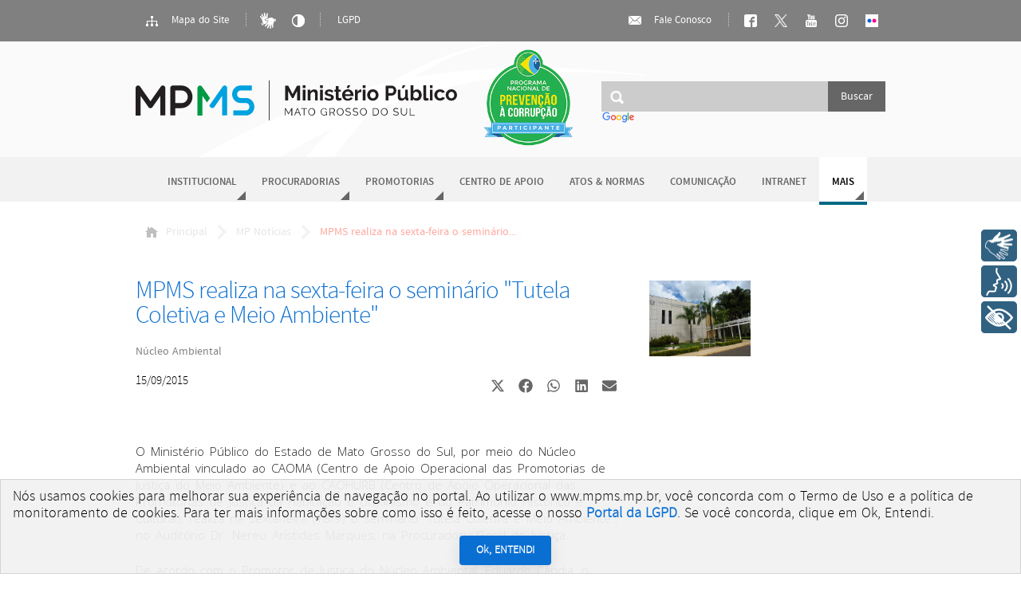

--- FILE ---
content_type: text/html; charset=utf-8
request_url: https://www.mpms.mp.br/noticias/2015/09/mpms-realiza-na-sexta-feira-o-seminrio-tutela-coletiva-e-meio-ambiente
body_size: 28273
content:
<!DOCTYPE html>
<html lang="pt-br">
<head>
<script type="text/javascript">
(function(){
window["loaderConfig"] = "/TSPD/?type=21";
})();

</script>

<script type="text/javascript" src="/TSPD/?type=18"></script>

    <link rel="icon" type="image/png" href="/images/favicon.png"/>
    <meta http-equiv="Content-Type" content="text/html; charset=UTF-8">
    <meta http-equiv="X-UA-Compatible" content="IE=edge"/>
    <meta property="og:url" content="https://www.mpms.mp.br/noticias/2015/09/mpms-realiza-na-sexta-feira-o-seminrio-tutela-coletiva-e-meio-ambiente" /><meta property="og:type" content="article" /><meta property="fb:app_id" content="1997721197167884" /><meta property="og:locale" content="pt_BR"><meta property="og:title" content="MPMS realiza na sexta-feira o semin&aacute;rio "Tutela Coletiva e Meio Ambiente"" /><meta property="og:description" content="O Minist&eacute;rio P&uacute;blico do Estado de Mato Grosso do Sul, por meio do N&uacute;cleo Ambiental vinculado ao CAOMA (Centro de Apoio Operacional das Promotorias de Justi&ccedil;a do Meio Ambiente) e ao CAOHURB (Centro de Apoio Operacional das Promotorias de Justi&ccedil;a da Habita&ccedil;&at..." /><meta property="og:image" content="https://www.mpms.mp.br/portal/imagens/image6324.jpg" /><meta property="og:image:width" content="640"><meta property="og:image:height" content="427">    <title>MPMS realiza na sexta-feira o seminário "Tutela Coletiva e Meio Ambiente" - MPMS</title>
    <link rel="stylesheet" type="text/css" href="/fonts/stylesheet.css"/>
    <link rel="stylesheet" type="text/css" href="https://fonts.googleapis.com/css?family=Open+Sans:300"/>
    <link rel="stylesheet" type="text/css" href="/css/scaffolding.css?v=24"/>
    <link rel="stylesheet" type="text/css" href="/css/components.css?v=24"/>
    <link rel="stylesheet" type="text/css" href="/css/portal.css?v=24"/>
    <link rel="stylesheet" media="all" href="/css/iCheck.mp.theme.css">
    <link id="theme-main" rel="stylesheet" type="text/css" href="/css/theme.css"/>
    <link id="theme-state" rel="stylesheet" type="text/css" href="/css/state.css"/>
    <meta name="google-site-verification" content="l0xG082CYYrcstOis8dHbHdsI2c3weUZGXqfj163VHk" /><!-- Google tag (gtag.js) -->
                    <script async src="https://www.googletagmanager.com/gtag/js?id=G-T4LK1YCHDY"></script><script>
                      window.dataLayer = window.dataLayer || [];
                      function gtag(){dataLayer.push(arguments);}
                      gtag('js', new Date());
                    
                      gtag('config', 'G-T4LK1YCHDY');
                    </script><!-- Matomo -->
                        <script>
                          var _paq = window._paq = window._paq || [];
                          _paq.push(['trackPageView']);
                          _paq.push(['enableLinkTracking']);
                          (function() {
                            var u='https://analytics.mpms.mp.br/';
                            _paq.push(['setTrackerUrl', u+'matomo.php']);
                            _paq.push(['setSiteId', '8']);
                            var d=document, g=d.createElement('script'), s=d.getElementsByTagName('script')[0];
                            g.async=true; g.src=u+'matomo.js'; s.parentNode.insertBefore(g,s);
                          })();
                        </script>
                        <!-- End Matomo Code --><!-- Rybena -->
                            <script 
                            type='text/javascript' 
                              src='https://cdn.rybena.com.br/dom/master/latest/rybena.js?positionPlayer=left&positionBar=right'>
                            </script>
                            <!-- Rybena -->    <script src="https://cdn.onesignal.com/sdks/OneSignalSDK.js" async=""></script>
        <script>
        window.OneSignal = window.OneSignal || [];
        OneSignal.push(function() {
          OneSignal.init({
            appId: "602f5801-0f6c-4976-a35a-aa3c22077fcf",
          });
        });
        </script></head>
<body data-contrast="off">

<div id="access-bar">
    <div class="wrap">
        <div id="accessibility-bar" class="action-bar">
            <a class="live-button" href="/mapa-do-site">
                <ins class="icon sitemap"></ins>
                Mapa do Site</a>
            <span class="v-separator"></span>
            <!--
                        <a class="live-button icon-only" id="font-size-UP" href="#" title="Aumentar tamanho da fonte"><ins class="icon font-sizeup"></ins></a>
                        <a class="live-button icon-only" id="font-size-DOWN" href="#" title="Diminuir tamanho da fonte"><ins class="icon font-sizedown"></ins></a>
            -->
            <a class="live-button icon-only" target="_blank" href="http://vlibras.gov.br" title="Libras"><img
                        src="/img/icon-libras.png" style="vertical-align: middle; height: 20px;"></a>
            <a class="live-button icon-only high-contrast-switcher" href="#" title="Alto contraste">
                <ins class="icon high-contrast"></ins>
            </a>
            <!--TODO usar toggler? -->
            <span class="v-separator"></span>
            <a class="live-button" href="/lgpd">LGPD</a>
        </div>
        <div id="accessibility-message">
            <p>Você está navegando em modo de alto contraste!</p>
            <p>Desative-o usando o botão <a class="high-contrast-switcher live-button icon-only">
                    <ins class="icon white high-contrast"></ins>
                </a></p>
            <div class="close-button">
                <ins></ins>
            </div>
        </div>
        <div id="social-bar" class="action-bar">
            <a class="live-button" href="/fale-conosco">
                <ins class="icon mail"></ins>
                Fale Conosco</a>
            <span class="v-separator"></span>
            <a class="live-button icon-only" href="/facebook" title="Nossa página no Facebook">
                <ins class="icon facebook"></ins>
            </a>
            <a class="live-button icon-only" target="_blank" href="/twitter" title="Acompanhe no X!">
              <img src="/images/x_logo_white.png" style="vertical-align: middle; height: 16px; padding: 2px;">
            </a>
            <a class="live-button icon-only" href="/youtube" title="Assista aos vídeos do MPMS no youtube!">
                <ins class="icon youtube"></ins>
            </a>
            <a class="live-button icon-only" target="_blank" href="https://www.instagram.com/mpe_ms/" title="Nossa página no Instagram">
              <img src="/images/instagram_logo.png" style="vertical-align: middle; height: 16px; padding: 2px;">
            </a>
            <a class="live-button icon-only" target="_blank" href="https://www.flickr.com/photos/mpms_oficial/albums" title="Nossa página no Flickr">
              <img src="https://www.flickrhelp.com/hc/article_attachments/4419907666708/unnamed.png" style="vertical-align: middle; height: 16px; padding: 2px;">
            </a>
        </div>
    </div>
</div>
<div id="topo">
    <div class="wrap">
        <div id="logo">
            <h1><a href="/" title="Página inicial">Ministério Público do Estado de Mato Grosso do Sul</a></h1>
        </div>
        <div id="selo_prevencao_corrupcao">
            <a href="https://www.rededecontrole.gov.br/" target="_blank">
                <img src="/images/selo_prevencao_corrupcao.png">
            </a>
        </div>
        <div id="main-search">
            <form method="get" action="/pesquisar" name="main-search">
                <input type="search" name="q"/>
                <input type="submit" value="Buscar"/>
            </form>
            <div class="cse-branding-logo">
                <img src="https://www.google.com/images/branding/googlelogo/1x/googlelogo_color_150x54dp.png" alt="Google" style="height: 15px;">
            </div>
        </div>
    </div>

</div>
<div id="nav">
    <ul>
        <li class="dropdown "><a href="/institucional">Institucional</a><div class="holder">
                        <ul><li><a href="/institucional/quemsomos">Quem Somos</a></li><li><a href="/institucional/procuradoria-geral">Procuradoria-Geral</a></li><li><a href="/corregedoria-geral">Corregedoria-Geral</a></li><li><a href="/colegio-procuradores">Colégio de Procuradores</a></li><li><a href="/conselho-superior">Conselho Superior</a></li><li><a href="/institucional/gabinete-do-procurador-geral">Gabinete do Procurador-Geral</a></li><li><a href="/institucional/assessorias-especiais-do-pgj">Assessorias Especiais do PGJ</a></li><li><a href="/institucional/secretaria-geral">Secretaria-Geral</a></li></ul>
                    </div></li><li class="dropdown "><a href="/procuradorias">Procuradorias</a><div class="holder">
                        <ul><li><a href="/procuradorias/civeis">Cíveis</a></li><li><a href="/procuradorias/criminais">Criminais</a></li><li><a href="/procuradorias/difusos_coletivos">Interesses Difusos e Coletivos</a></li><li class="separator"></li><li><a href="/procuradorias-recursais">Coordenadorias Recursais</a></li><li><a href="/procuradoria/plantao">Plantão de Procuradorias</a></li><li><a href="/procuradoria/escala">Escala de Sessões do TJMS</a></li><li><a href="/procuradoria/produtividade-das-procuradoria">Produtividade das Procuradorias</a></li></ul>
                    </div></li><li class="dropdown "><a href="/promotorias">Promotorias</a><div class="holder">
                        <ul><li><a href="/promotorias/entrancia-final">Entrância Final</a></li><li><a href="/promotorias/entrancia-especial">Entrância Especial</a></li><li><a href="/promotorias/buscar">Buscar Promotoria</a></li><li class="separator"></li><li><a href="/promotorias-mapa">Mapa de Promotorias</a></li><li><a href="/promotoria/plantao">Plantão de Promotorias</a></li></ul>
                    </div></li><li class="home"><a href="/cao">Centro de Apoio</a></li><li class=""><a href="/atos-e-normas">Atos & Normas</a></li><li class=""><a href="http://mpms.mp.br/decom">Comunicação</a></li><li class=""><a href="/intranet">Intranet</a></li><li class="active dropdown more"><span>Mais</span><div class="holder">
                        <ul><li><a href="/noticias">Notícias</a></li><li><a href="/concursos">Concursos</a></li><li><a href="/contratacoes">Contratações</a></li><li><a href="/domp">Diário Oficial</a></li><li><a href="/licitacao">Licitação</a></li><li><a href="/transparencia">Portal da Transparência</a></li><li><a href="/nugeo">NUGEO</a></li><li><a href="/seplange">Gestão Estratégica</a></li><li><a href="/feriados">Feriados</a></li><li><a href="/ged/estagiarios">Estagiários</a></li><li><a href="/plantao-sti">Plantão STI</a></li><li><a href="/plantao-engenharia">Plantão Engenharia</a></li><li><a href="/plantao-decom">Plantão Decom</a></li><li><a href="/fornecedores/cadastro">Cadastro de Fornecedores</a></li></ul>
                    </div></li>
    </ul>
</div>
<div id="content" class="">
    <div id="breadcrumb" class="portal">
        <div class="wrap">
            <ul>
                <li class="home"><a href="/"><ins></ins>Principal</a></li><li ><a href="/noticias">MP Notícias</a></li><li ><span>MPMS realiza na sexta-feira o seminário...</span></li>            </ul>
        </div>
    </div>
    <div class="innerpage news" itemscope itemtype="http://schema.org/Article">
    <div class="heading" itemprop="headline">
        <div class="microdata" itemscope itemtype="http://schema.org/Article"></div>
        <h2 itemprop="name">MPMS realiza na sexta-feira o semin&aacute;rio "Tutela Coletiva e Meio Ambiente"</h2>
        <p class="summary">N&uacute;cleo Ambiental</p>
        <div class="social">
            
            <div class="elementor-grid">
                <span style="margin-right: auto;" class="original" itemprop="datePublished" data-complete="15/09/2015">15/09/2015</span>
                <!-- Compartilhar no X (Twitter) -->
                <div class="elementor-grid-item">
                    <div class="elementor-share-btn elementor-share-btn_x-twitter" role="button" tabindex="0" aria-label="Compartilhar no X">
                        <a href="https://twitter.com/share?url=https://www.mpms.mp.br/noticias/2015/09/mpms-realiza-na-sexta-feira-o-seminrio-tutela-coletiva-e-meio-ambiente&text=MPMS+realiza+na+sexta-feira+o+semin%26aacute%3Brio+%22Tutela+Coletiva+e+Meio+Ambiente%22" target="_blank" title="Compartilhar no X">
                <span class="elementor-share-btn__icon">
                    <svg style="fill: #666666;" class="e-font-icon-svg e-fab-x-twitter" viewBox="0 0 512 512" xmlns="http://www.w3.org/2000/svg"><path d="M389.2 48h70.6L305.6 224.2 487 464H345L233.7 318.6 106.5 464H35.8L200.7 275.5 26.8 48H172.4L272.9 180.9 389.2 48zM364.4 421.8h39.1L151.1 88h-42L364.4 421.8z"></path></svg>
                </span>
                        </a>
                    </div>
                </div>

                <!-- Compartilhar no Facebook -->
                <div class="elementor-grid-item">
                    <div class="elementor-share-btn elementor-share-btn_facebook" role="button" tabindex="0" aria-label="Compartilhar no Facebook">
                        <a href="https://www.facebook.com/sharer.php?u=https://www.mpms.mp.br/noticias/2015/09/mpms-realiza-na-sexta-feira-o-seminrio-tutela-coletiva-e-meio-ambiente&t=MPMS+realiza+na+sexta-feira+o+semin%26aacute%3Brio+%22Tutela+Coletiva+e+Meio+Ambiente%22" target="_blank" title="Compartilhar no Facebook">
                <span class="elementor-share-btn__icon">
                    <svg style="fill: #666666;" class="e-font-icon-svg e-fab-facebook" viewBox="0 0 512 512" xmlns="http://www.w3.org/2000/svg"><path d="M504 256C504 119 393 8 256 8S8 119 8 256c0 123.78 90.69 226.38 209.25 245V327.69h-63V256h63v-54.64c0-62.15 37-96.48 93.67-96.48 27.14 0 55.52 4.84 55.52 4.84v61h-31.28c-30.8 0-40.41 19.12-40.41 38.73V256h68.78l-11 71.69h-57.78V501C413.31 482.38 504 379.78 504 256z"></path></svg>
                </span>
                        </a>
                    </div>
                </div>

                <!-- Compartilhar no WhatsApp -->
                <div class="elementor-grid-item">
                    <div class="elementor-share-btn elementor-share-btn_whatsapp" role="button" tabindex="0" aria-label="Compartilhar no WhatsApp">
                        <a href="https://api.whatsapp.com/send?text=MPMS+realiza+na+sexta-feira+o+semin%26aacute%3Brio+%22Tutela+Coletiva+e+Meio+Ambiente%22 https://www.mpms.mp.br/noticias/2015/09/mpms-realiza-na-sexta-feira-o-seminrio-tutela-coletiva-e-meio-ambiente" target="_blank" title="Compartilhar no WhatsApp">
                <span class="elementor-share-btn__icon">
                    <svg style="fill: #666666;" class="e-font-icon-svg e-fab-whatsapp" viewBox="0 0 448 512" xmlns="http://www.w3.org/2000/svg"><path d="M380.9 97.1C339 55.1 283.2 32 223.9 32c-122.4 0-222 99.6-222 222 0 39.1 10.2 77.3 29.6 111L0 480l117.7-30.9c32.4 17.7 68.9 27 106.1 27h.1c122.3 0 224.1-99.6 224.1-222 0-59.3-25.2-115-67.1-157zm-157 341.6c-33.2 0-65.7-8.9-94-25.7l-6.7-4-69.8 18.3L72 359.2l-4.4-7c-18.5-29.4-28.2-63.3-28.2-98.2 0-101.7 82.8-184.5 184.6-184.5 49.3 0 95.6 19.2 130.4 54.1 34.8 34.9 56.2 81.2 56.1 130.5 0 101.8-84.9 184.6-186.6 184.6zm101.2-138.2c-5.5-2.8-32.8-16.2-37.9-18-5.1-1.9-8.8-2.8-12.5 2.8-3.7 5.6-14.3 18-17.6 21.8-3.2 3.7-6.5 4.2-12 1.4-32.6-16.3-54-29.1-75.5-66-5.7-9.8 5.7-9.1 16.3-30.3 1.8-3.7.9-6.9-.5-9.7-1.4-2.8-12.5-30.1-17.1-41.2-4.5-10.8-9.1-9.3-12.5-9.5-3.2-.2-6.9-.2-10.6-.2-3.7 0-9.7 1.4-14.8 6.9-5.1 5.6-19.4 19-19.4 46.3 0 27.3 19.9 53.7 22.6 57.4 2.8 3.7 39.1 59.7 94.8 83.8 35.2 15.2 49 16.5 66.6 13.9 10.7-1.6 32.8-13.4 37.4-26.4 4.6-13 4.6-24.1 3.2-26.4-1.3-2.5-5-3.9-10.5-6.6z"></path></svg>
                </span>
                        </a>
                    </div>
                </div>

                <!-- Compartilhar no LinkedIn -->
                <div class="elementor-grid-item">
                    <div class="elementor-share-btn elementor-share-btn_linkedin" role="button" tabindex="0" aria-label="Compartilhar no LinkedIn">
                        <a href="https://www.linkedin.com/shareArticle?url=https://www.mpms.mp.br/noticias/2015/09/mpms-realiza-na-sexta-feira-o-seminrio-tutela-coletiva-e-meio-ambiente&title=MPMS+realiza+na+sexta-feira+o+semin%26aacute%3Brio+%22Tutela+Coletiva+e+Meio+Ambiente%22" target="_blank" title="Compartilhar no LinkedIn">
                <span class="elementor-share-btn__icon">
                    <svg style="fill: #666666;" class="e-font-icon-svg e-fab-linkedin" viewBox="0 0 448 512" xmlns="http://www.w3.org/2000/svg"><path d="M416 32H31.9C14.3 32 0 46.5 0 64.3v383.4C0 465.5 14.3 480 31.9 480H416c17.6 0 32-14.5 32-32.3V64.3c0-17.8-14.4-32.3-32-32.3zM135.4 416H69V202.2h66.5V416zm-33.2-243c-21.3 0-38.5-17.3-38.5-38.5S80.9 96 102.2 96c21.2 0 38.5 17.3 38.5 38.5 0 21.3-17.2 38.5-38.5 38.5zm282.1 243h-66.4V312c0-24.8-.5-56.7-34.5-56.7-34.6 0-39.9 27-39.9 54.9V416h-66.4V202.2h63.7v29.2h.9c8.9-16.8 30.6-34.5 62.9-34.5 67.2 0 79.7 44.3 79.7 101.9V416z"></path></svg>
                </span>
                        </a>
                    </div>
                </div>

                <!-- Compartilhar por Email -->
                <div class="elementor-grid-item">
                    <div class="elementor-share-btn elementor-share-btn_email" role="button" tabindex="0" aria-label="Compartilhar no Email">
                        <a href="mailto:?subject=MPMS+realiza+na+sexta-feira+o+semin%26aacute%3Brio+%22Tutela+Coletiva+e+Meio+Ambiente%22&body=MPMS+realiza+na+sexta-feira+o+semin%26aacute%3Brio+%22Tutela+Coletiva+e+Meio+Ambiente%22 https://www.mpms.mp.br/noticias/2015/09/mpms-realiza-na-sexta-feira-o-seminrio-tutela-coletiva-e-meio-ambiente" title="Compartilhar por Email">
                <span class="elementor-share-btn__icon">
                    <svg style="fill: #666666;" class="e-font-icon-svg e-fas-envelope" viewBox="0 0 512 512" xmlns="http://www.w3.org/2000/svg"><path d="M502.3 190.8c3.9-3.1 9.7-.2 9.7 4.7V400c0 26.5-21.5 48-48 48H48c-26.5 0-48-21.5-48-48V195.6c0-5 5.7-7.8 9.7-4.7 22.4 17.4 52.1 39.5 154.1 113.6 21.1 15.4 56.7 47.8 92.2 47.6 35.7.3 72-32.8 92.3-47.6 102-74.1 131.6-96.3 154-113.7zM256 320c23.2.4 56.6-29.2 73.4-41.4 132.7-96.3 142.8-104.7 173.4-128.7 5.8-4.5 9.2-11.5 9.2-18.9v-19c0-26.5-21.5-48-48-48H48C21.5 64 0 85.5 0 112v19c0 7.4 3.4 14.3 9.2 18.9 30.6 23.9 40.7 32.4 173.4 128.7 16.8 12.2 50.2 41.8 73.4 41.4z"></path></svg>
                </span>
                        </a>
                    </div>
                </div>
            </div>

            <style>
                .elementor-grid {
                    display: flex;
                    gap: 10px;
                }

                .elementor-share-btn {
                    display: flex;
                    align-items: center;
                    justify-content: center;
                    width: 35px;
                    height: 35px;
                    border-radius: 20%;
                    transition: background-color 0.3s;
                    cursor: pointer;
                }

                .elementor-share-btn__icon svg {
                    width: 18px;
                    height: 18px;
                    fill: currentColor;
                }

                .elementor-share-btn_x-twitter:hover svg {
                    fill: #000 !important;
                    transition: fill 0.3s;
                }

                .elementor-share-btn_facebook:hover svg {
                    fill: #3b5998 !important;
                    transition: fill 0.3s;
                }

                .elementor-share-btn_whatsapp:hover svg {
                    fill: #25D366 !important;
                    transition: fill 0.3s;
                }

                .elementor-share-btn_linkedin:hover svg {
                    fill: #0077b5 !important;
                    transition: fill 0.3s;
                }

                .elementor-share-btn_email:hover svg {
                    fill: #ff4836 !important;
                    transition: fill 0.3s;
                }



            </style>
        </div>
    </div>
    <div class="body articleBody" itemprop="articleBody">
        <p>O Minist&eacute;rio P&uacute;blico do Estado de Mato Grosso do Sul, por meio do N&uacute;cleo Ambiental vinculado ao CAOMA (Centro de Apoio Operacional das Promotorias de Justi&ccedil;a do Meio Ambiente) e ao CAOHURB (Centro de Apoio Operacional das Promotorias de Justi&ccedil;a da Habita&ccedil;&atilde;o e Urbanismo e do Patrim&ocirc;nio Hist&oacute;rico e Cultural), realiza na sexta-feira (18/9) o semin&aacute;rio &ldquo;Tutela Coletiva e Meio Ambiente&rdquo;, no Audit&oacute;rio Dr. Nereu Aristides Marques, na Procuradoria-Geral de Justi&ccedil;a.</p>

<p>De acordo com o Promotor de Justi&ccedil;a do N&uacute;cleo Ambiental, Eduardo C&acirc;ndia, o evento, que come&ccedil;a a partir das 8h, contar&aacute; com a presen&ccedil;a de quatro profissionais altamente especializados nas &aacute;reas de Teoria do Direito, Tutela Coletiva e Direito Ambiental, sendo um importante momento para discuss&atilde;o e aprimoramento te&oacute;rico e pr&aacute;tico de quest&otilde;es relacionadas &agrave; Tutela Coletiva.</p>

<p>A programa&ccedil;&atilde;o do semin&aacute;rio conta com duas mesas, sendo uma no per&iacute;odo da manh&atilde; e outra &agrave; tarde.</p>

<p>Na primeira mesa, duas palestras est&atilde;o previstas: &ldquo;O Novo CPC e a Tutela Coletiva&rdquo;, que ser&aacute; abordada por Georges Abboud, professor da Faculdade Aut&ocirc;noma de Direito de S&atilde;o Paulo (FADISP), mestre e doutor em Direitos Difusos e Coletivos pela Pontif&iacute;cia Universidade Cat&oacute;lica de S&atilde;o Paulo (PUC-SP); &ldquo;Minist&eacute;rio P&uacute;blico e Direito Ambiental: precau&ccedil;&atilde;o, sustentabilidade e corrup&ccedil;&atilde;o&rdquo;, ministrada por Rafael Simioni, professor da Faculdade de Direito do Sul de Minas (FDSM) e da Universidade do Vale do Sapuca&iacute; (Univ&aacute;s), com p&oacute;s-doutorado em Filosofia e Teoria do Direito pela Faculdade de Direito da Universidade de Coimbra, doutorado em Direito P&uacute;blico pela Universidade do Vale do Rio dos Sinos (Unisinos) e mestrado em Direito pela Universidade de Caxias do Sul (UCS). Os debates ser&atilde;o coordenados pelo titular da 1&ordf; Promotoria de Justi&ccedil;a da comarca de Nova Andradina, Alexandre Rosa Luz.</p>

<p>No per&iacute;odo da tarde, a mesa ser&aacute; composta por mais duas palestras: &ldquo;T&eacute;cnicas extraprocessuais para efetiva&ccedil;&atilde;o da tutela coletiva&rdquo;, realizada por Alexandre Gavronski, Procurador Regional da Rep&uacute;blica no Rio Grande do Sul, mestre em direitos difusos e coletivos pela PUC-SP, autor do Manual de Atua&ccedil;&atilde;o em Tutela Coletiva, publicado pela Escola Superior do Minist&eacute;rio P&uacute;blico da Uni&atilde;o (2006), do livro T&eacute;cnicas Extraprocessuais de Tutela Coletiva, publicado pela Editora Revista dos Tribunais (2010); &ldquo;Termo de Ajustamento de Conduta Ambiental: atualidades e controv&eacute;rsias&rdquo;, abordada por Fernando Akaoui, mestre e doutor em Direito pela PUC-SP, autor do livro Compromisso de ajustamento de conduta ambiental, 5&ordf;. ed., publicado pela Revista dos Tribunais (2015). A mesa ser&aacute; presidida e coordenada pela titular da 42&ordf; Promotoria de Justi&ccedil;a Ambiental de Campo Grande, Andr&eacute;ia Cristina Peres da Silva.</p>

<p><strong>Confira a programa&ccedil;&atilde;o completa:</strong></p>

<p><strong>Semin&aacute;rio &ndash; 18 de Setembro de 2015 &ndash; &ldquo;Tutela Coletiva e Meio Ambiente&rdquo;</strong></p>

<p>8h &ndash; Abertura</p>

<p>8h30min &ndash; 11h &ndash; O Novo CPC e a tutela coletiva (Georges Abboud)</p>

<p>Minist&eacute;rio P&uacute;blico e Direito Ambiental: precau&ccedil;&atilde;o, sustentabilidade e corrup&ccedil;&atilde;o (Rafael Lazzarotto Simioni)</p>

<p>Mediador: Alexandre Rosa Luz &ndash; Promotor de Justi&ccedil;a de Nova Andradina</p>

<p>11h &ndash; 11h30min &ndash; Debates</p>

<p>Intervalo</p>

<p>13h30min &ndash; 16h &ndash; T&eacute;cnicas extraprocessuais para efetiva&ccedil;&atilde;o da tutela coletiva (Alexandre Amaral Gavronski)</p>

<p>Termo de Ajustamento de Conduta Ambiental: atualidades e controv&eacute;rsias (Fernando Reverendo Vidal Akaoui)</p>

<p>Mediadora: Andr&eacute;ia Cristina Peres da Silva &ndash; Promotora de Justi&ccedil;a de Campo Grande (42&ordf; PJ Ambiental)</p>

<p>16h &ndash; Debates</p>

<p>16h30min &ndash; Encerramento</p>

        
            </div>

    <div class="footer">
                    <div class="keywords">
                Palavras-chave:
                                    <a href="/noticias/tag/Necleo Ambiental" class="keyword"><span class="term">Necleo Ambiental</span></a>
                                        <a href="/noticias/tag/ MPMS" class="keyword"><span class="term"> MPMS</span></a>
                                        <a href="/noticias/tag/ seminario" class="keyword"><span class="term"> seminario</span></a>
                                        <a href="/noticias/tag/ "Tutela Coletiva e Meio Ambiente"" class="keyword"><span class="term"> "Tutela Coletiva e Meio Ambiente"</span></a>
                                </div>
                </div>
</div>
    <div id="sidebar-news">
                    <div class="photo-gallery">

                               
                    <a title="Notícias -  MPMS realiza na sexta-feira o seminário "Tutela Coletiva e Meio Ambiente"" href="/portal/imagens/image6324.jpg"  data-caption="Notícias -  MPMS realiza na sexta-feira o seminário "Tutela Coletiva e Meio Ambiente"">
                        <img src="/portal/imagens/image6324.jpg" alt="Visualizar" />
                    </a>
                    
                              
            </div>
                        </div>

    

<style>
    .mfp-img {
        width: 100%;
        height: auto;
        max-height: 100vh; /* Garante que não ultrapasse a altura da tela */
    }
    .mfp-figure {
        margin: 0;
        padding: 0;
    }

</style></div>
<div id="footer">
    <div class="wrap">
        <div id="mp-address">
            <p class="main-local">Procuradoria-Geral de Justiça do Estado de Mato Grosso do Sul</p>
            <address>
                <p>Rua Pres. Manuel Ferraz de Campos Salles, 214, Edifício Procurador de Justiça Fadel Tajher Iunes
                    <br/> Jardim Veraneio - CEP 79031-907 - Campo Grande - MS</p>
            </address>
            <p class="main-tel">Telefone: (67) 3318-2000</p>
        </div>
        <div id="mp-sec">

            <div><img src="/img/logotipo-web-default.svg" height="35px">
            </div>
            <p class="sec">Secretaria de Tecnologia da Informação - STI</p>

        </div>
    </div>
</div>
</body>
<!--[if lt IE 9]>
<script src="/js/jquery1.8.3.min.js" type="text/javascript" language="javascript"></script>
<![endif]-->
<!--[if gte IE 9]><!-->
<script src="/js/jquery.js" type="text/javascript" language="javascript"></script>
<!--<![endif]-->
<script src="/js/jquery.icheck.min.js" type="text/javascript" language="javascript"></script>
<script src="/js/jquery.slimscroll.min.js" type="text/javascript" language="javascript"></script>
<script src="/js/base.js?v=4" type="text/javascript" language="javascript"></script>
<script src="/js/jquery.validate.min.js" type="text/javascript" language="javascript"></script>
<script src="/js/controller.js?v=4" type="text/javascript" language="javascript"></script>
<script src="/js/core.js" type="text/javascript" language="javascript"></script>
<script src="/js/jquery.justifiedGallery.min.js?v=56" type="text/javascript" ></script><script src="/js/jquery.magnific-popup.min.js?v=56" type="text/javascript" ></script><script src="/js/noticias.js?v=56" type="text/javascript" ></script><script src="/js/lgpd-cookie.js?v=1.0.3" type="module"></script>
        <lgpd-cookie /></html>


--- FILE ---
content_type: text/html
request_url: https://www.mpms.mp.br/TSPD/?type=21
body_size: 6180
content:
<!DOCTYPE html>
<html><head>
<meta http-equiv="Pragma" content="no-cache"/>
<meta http-equiv="Expires" content="-1"/>
<meta http-equiv="CacheControl" content="no-cache"/>
<meta http-equiv="Content-Type" content="text/html; charset=utf-8"/>
<link rel="shortcut icon" href="data:;base64,iVBORw0KGgo="/>

<script type="text/javascript">
(function(){
window["bobcmn"] = "101110111110102000000042000000052000000062000000002cdfcba25200000096200000000200000002300000000300000092https%3a%2f%2fwww.mpms.mp.br%2fnoticias%2f2015%2f09%2fmpms%2drealiza%2dna%2dsexta%2dfeira%2do%2dseminrio%2dtutela%2dcoletiva%2de%2dmeio%2dambiente300000006/TSPD/[base64]";

window.ysdA=!!window.ysdA;try{(function(){(function(){var I={decrypt:function(I){try{return JSON.parse(function(I){I=I.split("l");var l="";for(var O=0;O<I.length;++O)l+=String.fromCharCode(I[O]);return l}(I))}catch(O){}}};return I={configuration:I.decrypt("[base64]")}})();
var ji=13;try{var li,Oi,zi=J(254)?1:0,_i=J(257)?1:0,iI=J(496)?1:0,JI=J(948)?0:1,lI=J(925)?0:1,ZI=J(137)?1:0,sI=J(83)?1:0,SI=J(841)?1:0,ij=J(521)?1:0;for(var Ij=(J(444),0);Ij<Oi;++Ij)zi+=(J(970),2),_i+=(J(689),2),iI+=J(430)?2:1,JI+=(J(323),2),lI+=J(743)?2:1,ZI+=(J(351),2),sI+=(J(640),2),SI+=(J(534),2),ij+=J(388)?3:2;li=zi+_i+iI+JI+lI+ZI+sI+SI+ij;window.JJ===li&&(window.JJ=++li)}catch(Jj){window.JJ=li}var lj=!0;
function L(I){var l=arguments.length,O=[],s=1;while(s<l)O[s-1]=arguments[s++]-I;return String.fromCharCode.apply(String,O)}function Oj(I){var l=35;!I||document[L(l,153,140,150,140,133,140,143,140,151,156,118,151,132,151,136)]&&document[z(l,153,140,150,140,133,140,143,140,151,156,118,151,132,151,136)]!==z(l,153,140,150,140,133,143,136)||(lj=!1);return lj}function Z(I,l){I+=l;return I.toString(36)}function sj(){}Oj(window[sj[L(ji,123,110,122,114)]]===sj);Oj(typeof ie9rgb4!==Z(1242178186186,ji));
Oj(RegExp("\x3c")[z(ji,129,114,128,129)](function(){return"\x3c"})&!RegExp(Z(42876,ji))[Z(1372192,ji)](function(){return"'x3'+'d';"}));
var Sj=window[L(ji,110,129,129,110,112,117,82,131,114,123,129)]||RegExp(L(ji,122,124,111,118,137,110,123,113,127,124,118,113),Z(5,ji))[L(ji,129,114,128,129)](window["\x6e\x61vi\x67a\x74\x6f\x72"]["\x75\x73e\x72A\x67\x65\x6et"]),iJ=+new Date+(J(954)?567605:6E5),jJ,lJ,oJ,OJ=window[z(ji,128,114,129,97,118,122,114,124,130,129)],zJ=Sj?J(403)?3E4:19935:J(690)?6E3:8493;
document[z(ji,110,113,113,82,131,114,123,129,89,118,128,129,114,123,114,127)]&&document[L(ji,110,113,113,82,131,114,123,129,89,118,128,129,114,123,114,127)](L(ji,131,118,128,118,111,118,121,118,129,134,112,117,110,123,116,114),function(I){var l=22;document[z(l,140,127,137,127,120,127,130,127,138,143,105,138,119,138,123)]&&(document[z(l,140,127,137,127,120,127,130,127,138,143,105,138,119,138,123)]===L(l,126,127,122,122,123,132)&&I[z(l,127,137,106,136,139,137,138,123,122)]?oJ=!0:document[z(l,140,127,
137,127,120,127,130,127,138,143,105,138,119,138,123)]===Z(68616527644,l)&&(jJ=+new Date,oJ=!1,ZJ()))});function z(I){var l=arguments.length,O=[];for(var s=1;s<l;++s)O.push(arguments[s]-I);return String.fromCharCode.apply(String,O)}function ZJ(){if(!document[z(88,201,205,189,202,209,171,189,196,189,187,204,199,202)])return!0;var I=+new Date;if(I>iJ&&(J(305)?6E5:582179)>I-jJ)return Oj(!1);var l=Oj(lJ&&!oJ&&jJ+zJ<I);jJ=I;lJ||(lJ=!0,OJ(function(){lJ=!1},J(631)?1:0));return l}ZJ();
var sJ=[J(641)?17795081:15375682,J(707)?27611931586:2147483647,J(969)?2084687011:1558153217];function _J(I){var l=16;I=typeof I===Z(1743045660,l)?I:I[L(l,132,127,99,132,130,121,126,119)](J(393)?36:19);var O=window[I];if(!O||!O[L(l,132,127,99,132,130,121,126,119)])return;var s=""+O;window[I]=function(I,l){lJ=!1;return O(I,l)};window[I][z(l,132,127,99,132,130,121,126,119)]=function(){return s}}for(var ij=(J(572),0);ij<sJ[L(ji,121,114,123,116,129,117)];++ij)_J(sJ[ij]);
Oj(!1!==window[L(ji,134,128,113,78)]);window.Lj=window.Lj||{};window.Lj.sO="[base64]";function Il(I){var l=+new Date,O;!document[L(36,149,153,137,150,157,119,137,144,137,135,152,147,150,101,144,144)]||l>iJ&&(J(23)?6E5:392024)>l-jJ?O=Oj(!1):(O=Oj(lJ&&!oJ&&jJ+zJ<l),jJ=l,lJ||(lJ=!0,OJ(function(){lJ=!1},J(336)?1:0)));return!(arguments[I]^O)}function J(I){return 895>I}(function Jl(l){l&&"number"!==typeof l||("number"!==typeof l&&(l=1E3),l=Math.max(l,1),setInterval(function(){Jl(l-10)},l))})(!0);})();}catch(x){}finally{ie9rgb4=void(0);};function ie9rgb4(a,b){return a>>b>>0};

})();

</script>

<script type="text/javascript" src="/TSPD/08684650b0ab2000ac49248babecb091cb8080e0b8e45409946a2f50acd3f9e728c363680c9cbe2f?type=8"></script>

<script type="text/javascript">
(function(){
window["blobfp"] = "[base64]";window["slobfp"] = "08b77249620b100093a602b79839fdf44242db40b1c80243";


})();

</script>

<script type="text/javascript" src="/TSPD/08684650b0ab2000ac49248babecb091cb8080e0b8e45409946a2f50acd3f9e728c363680c9cbe2f?type=12"></script>
<noscript>Please enable JavaScript to view the page content.<br/>Your support ID is: 0.</noscript>
</head><body>
</body></html>

--- FILE ---
content_type: text/html
request_url: https://www.mpms.mp.br/TSPD/08684650b0ab28000712aa8b868d5b8645f72218f7417102ec0e62e165f4f1cecbb51d4e9e30827e7e9bb9f6170e454c?type=13
body_size: 566
content:
[base64]

--- FILE ---
content_type: text/css; charset=utf-8
request_url: https://www.mpms.mp.br/css/portal.css?v=24
body_size: 8069
content:
@charset "utf-8";

.big-block hr {
    border-color: #fff;
    margin: 5px 0;
}

#LIGHT-GRAY-BORDER-BOTTOM,
.components h2.main-section,
.innerpage .start-section,
.details.view .personas,
.events .heading,
.figure,
.faq h6,
.tab-nav {
    border-bottom: 1px solid #e6e6e6;
}

.mini-section {
    margin-bottom: 60px;
}

/* Mapa do site / Guia */
#secondary-content h2,
.innerpage h2,
.events .event h3 {
    font-family: SourceSansProLight, Arial, Helvetica, sans-serif;
    /*font-size: 207%;*/
    font-size: 31px;
}

.guide {
    padding-top: 30px;
}

.guide,
.sitemap-view {
    font-family: SourceSansProRegular, Arial, Helvetica, sans-serif;
    font-size: 87%;
    margin: 0 auto;
}

/*.guide h2,
.innerpage h2 {
font-size: 34px;
}*/

.guide .menu {
    float: left;
    list-style: none;
    width: 23%;
    margin-right: 2%;
}

.guide .menu .title {
    margin-top: 40px;
}

.guide .menu a,
.sitemap-view a {
    border-left: 1px solid;
    display: block;
    padding: 2px 0 2px 10px;
    text-decoration: none;
}

.sitemap-view li {
    list-style: none;
    padding-left: 20px;
}

.sitemap-view ul {
    border-left: 1px solid;
    margin-bottom: 15px;
}

.sitemap-view ul.root {
    border: none;
}

.sitemap-view a {
    border-left: none;
    padding-left: 0;
}

#institucional-content .article p {
    text-align: justify;
}

/*TODO Dry-review*/
.innerpage h3 {
    /*font-size: 160%;*/
    font-size: 24px;
    letter-spacing: -1px;
    line-height: 1.25em;
    margin: 0 0 0.85em;
}

.components h2 {
    font-size: 87%;
}

/* Access-bar */
#access-bar {
    background: #808080;
    height: 52px;
}

#access-bar .v-separator {
    border-style: dotted;
}

/*TODO DRY-review (Scaffolding) */
#access-bar .wrap {
    margin: 0 auto;
    padding: 10px 0;
    width: 940px;
}

#accessibility-bar {
    float: left;
}

#accessibility-message {
    display: none;
}

#social-bar {
    float: right;
}

/* Topo principal */

#topo .wrap {
    background: url(../img/bg.top.portal.png) no-repeat left top;
    height: 145px;
    margin: 0 auto;
    width: 940px;
}

#topo h1 a {
    background: url(../img/logotipo-web-default.svg) no-repeat left 29px;
    font-family: SourceSansProSemiBold, arial, helvetica, sans-serif;
    float: left;
    font-size: 24px;
    height: 85px;
    text-indent: -9999px;
    width: 403px;
}

#logo {
    margin-top: 20px;
    float: left;
    width: 400px;
}

#main-search {
    float: right;
    margin-top: 50px;
}

#main-search input[name='q'] {
    width: 280px;
}

/* Barra de navegação */
#nav {
    height: 56px;
    text-align: center;
}

#nav > ul {
    display: inline-block;
    text-align: left;
}

#nav > ul > li {
    float: left;
    list-style: none;
    position: relative;
    z-index: 10;
}

#nav > ul > li > a,
#nav > ul > li > span {
    border-bottom: 4px solid transparent;
    cursor: pointer;
    display: block;
    font-family: SourceSansProSemiBold, arial, helvetica, sans-serif;
    font-size: 13px;
    line-height: 1;
    padding: 25px 16px 18px;
    text-transform: uppercase;
    text-decoration: none;
}

#nav > ul > li.dropdown > a,
#nav > ul > li.dropdown > span {
    background-position: right -289px;
}

#nav > ul > li.dropdown:hover a,
#nav > ul > li.dropdown:focus a,
#nav > ul > li.dropdown:hover span,
#nav > ul > li.dropdown:focus span {
    background-position: right -349px
}

#nav .holder {
    position: absolute;
    visibility: hidden;
    z-index: 100;
    min-width: 110%;
}

#nav .more .holder {
    right: 0;
}

#nav .holder > ul > li {
    font-size: 14px;
    line-height: 1;
    list-style: none;
}

#nav .holder li.separator {
    margin: 5px 20px;
    overflow: hidden;
}

#nav .holder a {
    display: block;
    padding: 10px 20px;
    text-decoration: none;
    position: relative;
    white-space: nowrap;
}

/* Basics */
.facepage,
#events.big-block {
    margin-top: 40px;
    position: relative;
}

.facepage .controls {
    position: absolute;
    right: 0;
    top: 0;
}

.facepage .controls a {
    opacity: 0.5;
}

.facepage .controls a:focus,
.facepage .controls a:active,
.facepage .controls a:hover,
.controls a,
.big-block .controls a:focus,
.big-block .controls a:active,
.big-block .controls a:hover {
    outline: none;
    opacity: 1;
}

.big-block {
    padding: 30px;
}

.small-block {
    padding: 20px;
}

.big-block .facepage {
    margin: 0;
}

.index-markers {
    overflow: auto;
}

.index-markers li {
    display: block;
    float: left;
    height: 1em;
    list-style: none;
    margin-right: 1em;
    overflow: hidden;
    width: 1em;
}

/*TODO REmover código abaixo qdo for estabelecido scaffolding*/
#content,
#secondary-content {
    overflow: auto;
    margin: 20px auto 60px;
    width: 940px;
}

#content,
#secondary-content,
#footer {
    clear: both;
}

.facepage h2,
.components h2,
.innerpage .components h3 {
    font-size: 94%;
    letter-spacing: normal;
    line-height: 1.2;
    margin-bottom: 10px;
    padding-right: 50px;
    text-transform: uppercase;
}

.innerpage > h2 {
    margin-bottom: 40px;
}

.innerpage .components h3 {
    font-size: 87%;
}


/* Listas sem bullets */
.slider .slide-container > ul > li,
.activity-report li {
    list-style: none;
}

/* Módulo de notícias view */
/* TODO DRY-review */
.view-news .index-markers {
    text-indent: -9999px;
}

.view-news .heading h3 a {
    color: #666;
    font-size: 31px;
    letter-spacing: -1px;
    line-height: 1;
    word-spacing: 4px;
}

.view-news .slider img {
    width: 100%;
}

/*.view-news .figure {
background-color: #666;
height: 300px;
width: 460px;
}*/

.news-listing li {
    font-size: 94%;
    list-style: outside square;
    margin: 0 0 13px 15px;
}

.view-news .index-markers {
    margin-top: 10px;
}

#news a {
    text-decoration: none;
}

#news .main-content {
    float: left;
    width: 640px;
}

#news .full-wide {
    border-bottom: 1px dashed;
    overflow: hidden;
    padding-bottom: 15px;
    margin-bottom: 30px;
}

#news .keyword,
.mini-tag {
    font-size: 80%;
    margin-bottom: 5px;
    padding: 3px 5px;
    text-transform: uppercase;
    white-space: nowrap;
}

.mini-tag {
    border: 1px solid;
}

#news .full-wide .body {
    overflow: hidden;
}

#news .full-wide .picture.half {
    float: left;
    width: 340px;
}

#news .full-wide h3 {
    font-size: 25px;
    letter-spacing: 0;
    line-height: 1;
}

/*0A6FD2*/
.list-of-news {
    list-style: none;
}

.list-of-news.more > li {
    float: left;
    margin-right: 4%;
    height: 100px;
    overflow: hidden;
    padding: 15px 0;
    width: 45%;
}

.tag-featured + .list-of-news > li {
    height: auto;
    width: 90%;
}

.list-of-news > li.featured {
    height: auto;
    margin-bottom: 10px;
    padding-top: 0;
    width: 95%;
}

.list-of-news .picture {
    float: left;
    margin-right: 5%;
}

.list-of-news h3 {
    font-size: 17px;
    font-family: SourceSansProRegular, arial, helveitca, sans-serif !important;
    letter-spacing: 0;
    line-height: 1;
    margin-bottom: 0;
}

.list-of-news .date {
    margin-bottom: 0.4em;
}

.list-of-news.more .summary {
    font-size: 80%;
    margin-top: 5px;
}

#news .spine {
    overflow: hidden;
}

.spine .tag-featured {
    border-right: 1px solid;
    float: left;
    padding-right: 3%;
    width: 35%;
}

#news .secondary-content .components {
    margin-bottom: 40px;
}

.list-of-news-full {
    margin-top: 20px;
}

.list-of-news-full .date {
    float: left;
    margin-right: 20px;
    padding-bottom: 5px;
}

.list-of-news-full .picture + .date {
    float: none;
}

.list-of-news-full > li {
    border-top: 1px dotted;
    float: none;
    padding: 10px 0;
    overflow: hidden;
}

.list-of-news-full li.featured {
    padding-top: 10px;
    width: auto;
}

.list-of-news-full > .featured + li {
    border-top: none;
}

.list-of-news-full > li h3,
.list-of-news-full > li .summary {
    padding-left: 120px;
}

.list-of-news-full h3 a {
    display: block;
}

.spine .list-of-news.more {
    margin-right: -5%;
}

.spine .tag-featured + .more {
    margin-left: 41%;
}

.tag-featured li {
    padding-top: 20px;
}

.tag-featured .foot-actions {
    margin-top: 30px;
}

.tag-featured h3,
.list-of-news .featured h3 {
    font-size: 120%;
}

.tag-featured h4 {
    border-left: 10px solid;
    padding-left: 10px;
}

#news .secondary-content {
    margin-left: 660px;
}

/* Eventos */
#events .slide-container > ul {
    height: 110px;
}

#events .slider li {
    overflow: hidden;
    min-height: 110px;
}

#events .time {
    float: left;
    width: 90px;
}

#events .date {
    position: relative;
}

#events .a-day span {
    display: inline-block;
}

#events .a-day .day {
    font-size: 52px;
    letter-spacing: -2px;
    line-height: 0.8;
}

#events .a-day .month {
    font-size: 21px;
    position: absolute;
    right: 0;
    top: 0;
}

#events .a-day .year {
    position: absolute;
    right: 0;
    top: 22px;
}

#events .a-period,
#events .a-multi {
    text-align: right;
}

#events .a-period .day {
    font-size: 29px;
}

#events .a-period .month {
    border-bottom: 2px solid;
    display: block;
    padding-bottom: 5px;
    margin-bottom: 5px;
}

#events span.year {
    font-size: 16px;
}

#events .a-multi .day {
    font-size: 21px;
}

#events .a-multi .year,
#events .a-multi .month {
    display: block;
}

#events .a-multi .year {
    padding-top: 10px;
}

#events .heading,
#events .body {
    overflow: auto;
    margin-left: 120px;
}

#events .heading {
    margin-bottom: 20px;
}

#events .heading h3 {
    font-size: 14px;
}

#events .timestamp {
    font-size: 17px;
}

#events .foot-actions a:hover {
    background-position: right -32px;
}


/* Relatório de Atividades */
.activity-report li {
    border-bottom: 1px dashed;
    overflow: auto;
    padding: 10px 0;
}

.activity-report .value {
    float: left;
    font-size: 43px;
    letter-spacing: -3px;
    line-height: 52px;
    margin-right: 20px;
    text-align: right;
    width: 30%;
}

.activity-report .description {
    /*height: 100%;
    overflow: auto;
    vertical-align: middle;*/
    overflow: auto;
    height: initial;
    vertical-align: initial;
}

.activity-report .foot {
    border-top: 2px solid;
    margin-top: -1px;
}

.activity-report .foot p {
    font: italic 12px Arial, Helvetica, sans-serif;
    padding: 5px 10px;
}

/* Calendário*/

/*.calendar { width: 940px; }*/
.calendar .view .year {
    margin-right: -2.6%;
}

.calendar .view .year li {
    list-style: none;
}

.calendar .month {
    font-size: 16px;
    text-align: center;
}

.calendar .month-days > li,
.calendar .week-names > li {
    float: left;
    width: 14.285%;
}

.calendar .month > .week-names,
.calendar .month > .month-days {
    overflow: auto;
}

* + html .calendar .month-days > li,
* + html .calendar .week-names > li {
    width: 14.2%;
}

.calendar .week-names > li,
.calendar h6.month-name {
    line-height: 32px;
}

.calendar .month-days > li {
    line-height: 23px;
}

.calendar .offset-1 {
    margin-left: 14.285%;
}

.calendar .offset-2 {
    margin-left: 28.57%;
}

.calendar .offset-3 {
    margin-left: 42.855%;
}

.calendar .offset-4 {
    margin-left: 57.14%;
}

.calendar .offset-5 {
    margin-left: 71.425%;
}

.calendar .offset-6 {
    margin-left: 85.71%;
}

* + html .calendar .mini .month {
    display: inline;
}

.calendar .mini .month {
    display: inline-block;
    margin: 0 2.6% 50px 0;
    vertical-align: top;
    width: 22%;
}

.calendar.three-by-row .view .year {
    margin-right: -2%;
}

.calendar.three-by-row .view .month {
    margin: 0 2% 50px 0;
    width: 30%;
}

.calendar.two-by-row .view .year {
    margin-right: -2.5%;
}

.calendar.two-by-row .view .month {
    margin: 0 2.5% 50px 0;
    width: 47%;
}

.calendar .month-name {
    margin: 0 0 1px;
}

.full-year .month-name {
    height: 40px;
}

.calendar .week-names {
    font-size: 14px;
}

.calendar .month-days > li a,
.calendar .month-days > li span {
    display: block;
    margin: 2px;
    text-decoration: none;
}

.calendar .today > .marker-full {
    border: 1px solid #fff;
    line-height: 21px;
}

/*.calendar .month-days .marker-past { background-color: #EDFAF1; }*/

/*.calendar .marker-past { background-color: #E83C34; }*/

.file-list .content > li,
.file-list > li {
    list-style: none;
    overflow: auto;
}

.file-list > li {
    margin-bottom: 5px;
}

.file-list .time {
    float: left;
    height: 31px;
    letter-spacing: -1px;
    overflow: hidden;
    padding-top: 5px;
}

.file-list .time .day {
    font-size: 33px;
}

.file-list .time .month {
    color: #999;
    font-size: 23px;
}

.file-list .actions {
    float: right;
    margin: 2px 0 0;
}

.file-list .time + .content {
    margin-left: 110px;
}

.file-list .symbol + .content {
    margin-left: 60px;
}

.file-list .content .description {
    font-size: 94%;
    float: left;
}

.file-list .content p.description {
    margin-top: 20px;
}

.file-list .icon-only {
    padding: 10px;
}

/* DOMP */
.domp .edition .info {
    padding: 20px;
}

.domp .edition h6 {
    margin-bottom: 40px;
}

.domp .edition p {
    font-size: 16px;
    margin-bottom: 0.5em;
}

.edition .live-button.download {
    cursor: pointer;
    display: block;
    font-size: 16px;
    margin: 0;
    padding: 15px;
    text-align: center;
}

.domp.facepage .file-list > li {
    border-bottom: 2px solid;
    padding-bottom: 10px;
}

/*TODO DRY-review [reuse]*/
.file-list .symbol {
    float: left;
    height: 40px;
    width: 40px;
}

.domp.facepage .symbol ins {
    background-position: -80px 0;
    display: block;
    height: 40px;
    width: 40px;
}

.domp.facepage .symbol ins,
.services .symbol ins,
.sic-search .heading .symbol {
    background-image: url(../img/sprites.services.icons.png);
    background-repeat: no-repeat;
}

.domp-recent {
    border-right: 1px solid;
    float: left;
    padding-right: 3%;
    width: 42%;
}

.domp-calendar {
    float: left;
    padding-left: 3%;
    width: 24%;
}

.domp-last {
    margin-left: 75%;
}

#domp .domp-calendar .foot-actions {
    margin-top: 20px;
}

/* Concursos */

/* Componente seletor em rolo */
.roll-selector {
    position: relative;
}

.roll-selector a.next,
.roll-selector a.proximo,
.roll-selector a.previous,
.roll-selector a.anterior {
    cursor: pointer;
    height: 20px;
    left: 0;
    padding: 5px 0;
    position: absolute;
    right: 0;
    text-align: center;
    top: 0;
}

.controls {
    /* desabilitando a seleção */
    -moz-user-select: none;
    -khtml-user-select: none;
    -webkit-user-select: none;
    -o-user-select: none;
    user-select: none;
}

.roll-selector a.previous,
.roll-selector a.anterior {
    bottom: 0;
    top: auto;
}

.roll-selector.year {
    padding: 30px 0;
}

.roll-selector.year .value {
    font-size: 72px;
    height: 80px;
    overflow: hidden;
    text-align: center;
}

.roll-selector.year .value li {
    height: 80px;
}

.calendar .horizontal-full {
    font-size: 15px;
    line-height: 28px;
    margin-top: 20px;
}

.calendar.three-by-row .controls {
    float: left;
    width: 22%;
    margin-right: 2%;
}

.calendar.three-by-row .view {
    margin-left: 24%;
}

/* Notícias interna */
.innerpage.news {
    float: left;
    width: 65%;
}

.innerpage.news h2 {
    line-height: 1;
}

.news .heading .summary {
    font-size: 95%;
    margin-top: 0.7em;
}

.news .heading .time {
    border-top: 1px dotted;
    font-size: 95%;
    margin-top: 2em;
    padding-top: 0.7em;
}

.innerpage.news .body {
    font-family: 'Open Sans', 'SourceSansProLight', Arial, Helvetica, sans-serif;
    margin-top: 2em;
    overflow: hidden;
}

.innerpage.news .body p {
    font-weight: 300;
    line-height: 1.4;
    margin: 1.5em 0;
    word-spacing: 3px;
}

.innerpage.news .body blockquote {
    font-family: Georgia, serif, SourceSansProRegular, Arial, Helvetica, sans-serif;
}

.innerpage.news .body h3 {
    font-family: SourceSansProBold, Arial, Helvetica, sans-serif;
    font-size: 127%;
}

.innerpage.news .body p.u-text--justified {
    text-align: justify;
}

.innerpage.news + #sidebar-news {
    margin-left: 65%;
    padding-left: 30px;
}

.keywords .keyword {
    margin-bottom: 5px;
}

#sidebar-news div + div {
    margin-top: 40px;
}

.photo-gallery {
    margin-bottom: 40px;
}

.photo-gallery img {
    width: 100%;
}

.innerpage.news .footer,
.events .footer {
    border-top: 2px solid;
    margin-top: 40px;
    padding-top: 10px;
}

.innerpage.news .social {
    margin: 20px 0;
    text-align: right;
}

.links-with-date li {
    border-bottom: 1px dotted;
    list-style-type: none;
    padding: 10px 0;
}

.links-with-date .time {
    margin-bottom: 3px;
}

.links-with-date a {
    font-size: 107%;
    line-height: 1;
    text-decoration: none;
}

/* Concursos */
.concursos.facepage .andamentos {
    list-style: none;
}

.concursos.facepage .andamentos h3 {
    font-size: 120%;
}

.concursos.facepage .andamentos li {
    border-top: 1px dotted;
    margin-top: 5px;
    padding: 0 0 0 62px;
}

.concursos.facepage .andamentos .info {
    display: block;
    font-size: 95%;
    padding: 10px 10px 20px;
}

.concursos.facepage .andamentos .description {
    font-size: 16px;
}

.concursos.facepage .andamentos .description:before {
    content: "»";
    margin-right: 1ex;
}

.concursos.facepage .symbol {
    float: left;
}

.vanish-icon,
.concursos.facepage .symbol {
    background: url(../img/sprites.ui.concursos.png) no-repeat 32px 0;
    display: inline-block;
    height: 32px;
    width: 32px;
}

.concursos.facepage .symbol {
    margin: 40px 0 0 -42px;
}

.vanish-icon.anexo,
.andamentos > .anexo > .symbol {
    background-position: 0 0;
}

.vanish-icon.aviso,
.andamentos > .aviso > .symbol {
    background-position: 0 -32px;
}

.vanish-icon.calendario,
.andamentos > .calendario > .symbol {
    background-position: 0 -64px;
}

.vanish-icon.decisao,
.andamentos > .decisao > .symbol {
    background-position: 0 -96px;
}

.vanish-icon.edital,
.andamentos > .edital > .symbol {
    background-position: 0 -64px;
}

.vanish-icon.gabaritos,
.andamentos > .gabaritos > .symbol {
    background-position: 0 -192px;
}

.vanish-icon.inscricoes,
.andamentos > .inscricoes > .symbol {
    background-position: 0 -128px;
}

.vanish-icon.provas,
.andamentos > .provas > .symbol,
.vanish-icon.resolucao,
.andamentos > .resolucao > .symbol,
.vanish-icon.comunicado,
.andamentos > .comunicado > .symbol {
    background-position: 0 -160px;
}

.vanish-icon.clock {
    background-position: 0 -224px;
}

.innerpage .andamentos {
    list-style-type: none;
    overflow: visible;
}

.innerpage .andamentos li {
    margin-bottom: 30px;
}

.innerpage .andamentos .time {
    float: left;
    font-size: 127%;
    line-height: 1;
    text-align: right;
    width: 80px;
}

.innerpage .andamentos .time .date,
.innerpage .andamentos .time .timestamp {
    display: block;
}

.innerpage .andamentos .time .timestamp {
    font-size: 80%;
}

.innerpage .andamentos .time + .info {
    margin-left: 100px;
}

.innerpage .andamentos .info .type {
    display: inline;
    font-size: 80%;
    padding: 2px 5px;
    text-transform: uppercase;
}

/*.innerpage .andamentos a { text-decoration: none; }*/
.innerpage .info .name a {
    font-size: 127%;
    padding-bottom: 0.1em;
    text-decoration: none;
}

.innerpage .info .description a {
    font-size: 95%;
    text-decoration: none;
}

ul.filled {
    background: transparent;
    list-style: none;
}

.filled li {
    font-size: 127%;
    margin-bottom: 6px;
}

.filled a {
    display: block;
    padding: 0.7em 20px;
    text-decoration: none;
}

.concursos .active-ones li,
.concursos .finished-ones li {
    list-style: none;
    margin-bottom: 5px;
}

.concursos a.small-block {
    display: block;
    line-height: 1;
    text-align: right;
    text-decoration: none;
}

.concursos .secondary-content {
    margin-left: 70%;
    padding-left: 20px;
}

.concursos .main-content {
    float: left;
    width: 70%;
}

.active-ones .edition,
.finished-ones .edition {
    /*font-size: 21px;*/
    font-size: 140%;
    margin-bottom: 10px;
}

.active-ones .outer-name,
.finished-ones .outer-name {
    font-size: 87%;
}

.innerpage .main-content > div + div > h3 {
    margin-top: 60px;
}

.concursos .filters {
    float: left;
    width: 200px;
}

/*.concursos .main-content.details { width: 75%; }*/
/*.concursos .main-content.details + .secondary-content { width: 25%; }*/
.concursos .filters + div {
    margin-left: 220px;
}

.small-block.editions a {
    display: block;
    padding: 3px 0;
    text-decoration: none;
    vertical-align: bottom;
}

.editions li {
    list-style-type: none;
}

/* Cidadão */
.facepage--services h2 {
    /*background: url(../img/icon-cidadao.png) no-repeat left -8px;*/
    font-size: 24px;
    /*TODO DRY-review*/
    /*padding-left: 50px;*/
    text-transform: none;
}

.services li {
    list-style: none;
    margin-bottom: 1px;
}

.services .symbol {
    float: left;
    height: 50px;
    width: 50px;
}

.services .symbol ins {
    background-position: 20px 0;
    display: block;
    margin: 5px;
    height: 40px;
    width: 40px;
}

/* serviços */
.services .symbol ins.lrf {
    background-position: 0 0;
}

.services .symbol ins.lai {
    background-position: 0 -40px;
}

.services .symbol ins.ouvidoria {
    background-position: -40px -40px;
}

.services .symbol ins.entidades {
    background-position: -120px 0;
}

.services .symbol ins.sic {
    background-position: -40px 0;
}

.services a {
    display: block;
    min-height: 40px;
}

.services .symbol + h3 {
    margin-left: 50px;
}

.services h3 {
    /*TODO DRY-review */
    font-size: 16px;
    margin: 0;
    padding: 16px;
}

#cidadao .sic-search {
    margin-top: 5px;
    padding: 20px 10px;
}

#cidadao .sic-search h3 {
    font-size: 17px;
}

.sic-search .heading .symbol {
    background-position: -44px -4px;
    display: block;
    float: left;
    height: 32px;
    margin-right: 10px;
    width: 32px;
}

#cidadao .transparencia {
    border-bottom: 1px solid;
    margin-top: 5px;
}

#cidadao .transparencia a {
    display: block;
}


/* Scaffolding do portal */
.container.media-itens {
    float: left;
    width: 50%;
}

.container.utilities {
    margin-left: 50%;
    padding-left: 40px;
}

.container.utilities > .wrap {
    border-left: 1px dotted;
    padding-left: 39px;
}

#breadcrumb.portal {
    margin-bottom: 40px;
    opacity: 0.5;
}

#breadcrumb.portal:hover {
    opacity: 1;
}

/* Promotorias */
.side-panel {
    float: left;
    width: 220px;
}

.side-panel > .wrap {
    border-right: 1px solid;
}

.side-panel + div {
    margin-left: 240px;
}

.side-panel .fast-form {
    padding-right: 3px;
}

.listings {
    padding: 0 0 20px 30px;
}

.listings li {
    list-style: none;
}

.listings.links a {
    line-height: 1.5;
}

.listings.links a:hover {
    text-decoration: underline;
}

.comarcas > li {
    float: left;
    width: 33%;
}

.comarcas > li ul a {
    line-height: 1.5;
    padding-left: 20px;
}

/*DRY uppercase, small, #808080 */
.start-section {
    font-size: 87%;
    letter-spacing: normal;
    line-height: 1.2;
    margin-bottom: 40px;
    text-transform: uppercase;
}

.spaced-title {
    margin-bottom: 20px;
    margin-top: 20px;
}

.foot-note {
    margin-top: 30px;
}

.foot-note.total {
    clear: both;
    font-size: 135%;
    text-align: right;
}

#promotorias p.entrancia,
#promotorias p.comarca {
    font-size: 115%;
    margin-bottom: 40px;
}

.membros h4 {
    /*TODO DRY-review */
    font-size: 24px;
    line-height: 1;
}

.membros > li {
    float: left;
    margin-bottom: 40px;
}

.membros > li ul {
    border-left: 1px solid;
    padding: 0 20px;
}

#promotorias .membros > li {
    width: 50%;
}

#procuradorias .membros > li {
    width: 33%;
}

/*#promotorias .membros > li.especializadas { width: 100%; }*/

/*.membros > li + li { margin-left: 40px;left: 20px; }*/
.membros a {
    display: block;
    /*font-size: 95%;*/
    line-height: 1.1;
    padding: 0.5em 0 0.3em 1.4em;
    text-decoration: none;
    text-indent: -1.4em;
}

.membros a .person {
    font-size: 84%;
}

.membros a p {
    text-indent: 0;
}

.membros a .mini-tag {
    display: inline-block;
    margin-bottom: 0.3em;
}

#procuradorias-filter, #promotorias-filter {
    margin-bottom: 20px;
}

.details.view > .info {
    font-size: 107%;
    float: left;
    width: 50%;
}

.details.view > .location,
.details.view > .photo {
    padding-left: 20px;
    margin-left: 50%
}

.location .frame {
    border: 2px solid;
    height: 300px;
    padding: 2px;
}

.details.view > .photo .frame {
    height: 200px;
    overflow: hidden;
    width: 150px;
}

.details.view > .photo img {
    width: 100%;
}

.details.view > .info p,
.details.view > .info address {
    margin-bottom: 20px;
    padding-left: 44px;
}

.details.view > .info .personas {
    margin-bottom: 30px;
}

.personas .name {
    font-size: 114%;
}

.personas .ocupy {
    display: block;
}

.details.view .w-icon {
    float: left;
    margin-left: -44px;
}

/* Mapa das comarcas*/
/*TODO DRY-review */
.infoBox {
    margin-top: 10px;
    padding: 15px;
    text-align: left;
    width: 270px;
}

.infoBox .wrap {
    position: relative;
}

.infoBox:before {
    content: "";
    height: 0;
    left: 155px;
    position: absolute;
    top: -10px;
    width: 0;
}

/*DRY (replace) .ui-icon -> .icon */
.infoBox .ui-icon {
    float: left;
}

.infoBox p {
    font-size: 14px;
    margin-left: 30px;
}

.infoBox .heading {
    margin-bottom: 30px;
}

.infoBox .comarca-name {
    font-size: 16px;
}

.infoBox .comarca-entrancia {
    font-size: 14px;
}

.infoBox .close-button {
    margin: 0;
    position: absolute;
    right: -5px;
    top: -5px;
}

/* Internal-menu Intranet/others */
.internal-menu {
    border-right: 5px solid;
    font-size: 95%;
    width: 220px;
}

.internal-menu .category {
    border-bottom: 1px solid;
    font-size: 87%;
    margin: 0 10px 5px 0;
    text-align: right;
    text-transform: uppercase;
}

.internal-menu .wrap > ul {
    list-style: none;
    margin-bottom: 20px;
}

.internal-menu a,
.internal-menu span {
    display: block;
    padding: 7px 10px;
}

.internal-menu .active {
    border-left: 5px solid;
}

.memos > ul > li {
    border-bottom: 1px dashed;
    list-style: none;
    padding: 10px 0;
}

#content.internal .internal-menu {
    float: left;
}

#content.internal .internal-menu + .main-content {
    margin-left: 245px;
}


/* Conheca O MP*/
#conheca-o-mp {
    padding: 40px 0;
}

#conheca-o-mp > .wrap {
    overflow: hidden;
}

#conheca-o-mp h2,
#campanhas h2 {
    font-size: 31px;
    margin-bottom: 30px;
}

#conheca-o-mp .itens {
    margin-right: -20px;
    text-align: center;
}

#conheca-o-mp .itens li {
    display: inline-block;
    list-style: none;
    margin-right: 1%;
    position: relative;
    left: 0;
    width: 48%;
}

#conheca-o-mp .itens li + li + li {
    margin-top: 20px;
}

#conheca-o-mp .itens .image,
#conheca-o-mp .itens .info {
    min-height: 70px;
}

#conheca-o-mp h3 {
    font-size: 127%;
}

#conheca-o-mp .itens .image {
    float: left;
    height: 100px;
    overflow: hidden;
    width: 100px;
}

#conheca-o-mp .itens .info {
    margin-left: 105px;
    padding: 15px 10px;
}

/* Campanhas */
#campanhas {
    border-top: 2px solid;
    border-bottom: 2px dashed;
    padding: 40px 0;
}

/* #campanhas .itens {
    display: flex;
    flex-wrap: wrap;
    justify-content: center;
    max-width: 940px;
    margin: 0 auto;
}

#campanhas .itens a {
    border-top: 5px solid transparent;
    width: 168px;
    height: 168px;
    margin: 5px;
    box-sizing: border-box;
    display: flex;
    align-items: center;
    justify-content: center;
    overflow: hidden;
}

#campanhas .itens img {
    max-width: 100%;
    max-height: 100%;
    object-fit: contain;
    vertical-align: middle;
} */

.mosaic {
    display: flex;
    flex-wrap: wrap;
    justify-content: center;
    max-width: 940px;
    margin: 30px auto;
}
.mosaic a {
    border-top: 5px solid transparent;
    width: 200px;
    height: 200px;
    margin: 5px;
    box-sizing: border-box;
    align-items: center;
}
.mosaic--projetos a {
    width: 168px;
    height: 168px;
}

.mosaic--projetos {
    display: flex;
    flex-wrap: wrap;
    justify-content: center;
    gap: 20px;
    max-width: 1000px;
    margin: 0 auto;
}
.mosaic img {
    max-width: 100%;
    max-height: 100%;
    object-fit: contain;
    vertical-align: middle;
}

/* Atos e normas */
#all-filters {
    border-bottom: 10px solid;
    overflow: hidden;
}

#all-filters .filters {
    float: left;
    width: 200px;
}

#all-filters .filters + .filters {
    margin-left: 20px;
}

#all-filters .refined {
    margin-left: 440px;
}

#all-filters .subtypes > div {
    display: block;
    margin-bottom: 20px;
    overflow: hidden;
}

/*#all-filters .refined .horizontal h6,*/
/*#all-filters label { text-transform: none; }*/

#atos-submitter > div {
    float: left;
    padding: 0 20px 10px 0;
}

/*//// Resultados */
#atos-results {
    margin-top: 30px;
}

#atos-results .atos-listings {
    margin-top: 20px;
}

.atos-listings {
    list-style: none;
}

.atos-listings > li {
    border: 1px solid;
    margin-bottom: 20px;
}

.atos-listings > li .heading {
    position: relative;
}

.atos-listings .heading {
    padding: 12px 20px;
}

.atos-listings > li .number {
    float: left;
    font-size: 23px;
    min-width: 170px;
    width: 20%;
}

.atos-listings > li .specs,
.atos-listings > li .sub-type {
    font-size: 12px;
    line-height: 2;
    text-transform: uppercase;
}

.atos-listings > li .type {
    margin-right: 20px;
}

.atos-listings > li .sub-type {
    border: 2px solid;
    display: inline-block;
    padding: 0 6px;
    position: absolute;
    right: 10px;
    top: 10px;
}

.atos-listings .body {
    font-size: 14px;
    padding: 20px;
}

.atos-listings .body-content {
    margin: 15px 0;
}

.atos-listings .info .status {
    border-top: 1px solid;
    padding-top: 7px;
}

.atos-listings .dates {
    float: left;
    padding-right: 20px;
    width: 210px;
}

.atos-listings .dates ins.ui-icon {
    float: left;
    margin-right: 5px;
}

.atos-listings .info {
    overflow: hidden;
}

.atos-listings .footer {
    padding: 10px;
}

.atos-listings .footer .action-bar {
    text-align: right;
}

/* Projetos */
ul.projects {
    margin-bottom: 30px;
    overflow: hidden;
}

.projects > li {
    float: left;
    list-style: none;
    margin: 0 1% 1% 0;
    width: 49%;
}

.projects > li a {
    display: block;
    padding: 20px;
    overflow: hidden;
    text-decoration: none;
}

.projects > li > a > img {
    float: left;
}

.projects > li > a > h3 {
    font-size: 20px;
    letter-spacing: normal;
    line-height: 1.1;
    margin: 0;
    padding: 20px 0 0;
    text-align: center;
}

.nucleos > li > a > h3 {
    font-size: 30px;
}

ul.projects > li > a > img + h3 {
    margin-left: 100px;
}

/* Eventos */
.event .main-description {
    margin-bottom: 32px;
}

.event {
    padding-left: 420px;
}

.events .media-itens {
    float: left;
    width: 340px;
}

.events .media-itens img {
    width: 100%;
}

.events .heading {
    padding: 10px 0;
    margin-bottom: 40px;
}

.events h3 {
    margin-bottom: 30px;
}

.events .tools {
    padding: 5px 0;
}

.event .footer {
    margin-top: 60px;
}

.events .heading > div {
    padding-left: 420px;
}

.events .heading .date {
    font-size: 23px;
}

.events .heading .info {
    line-height: 32px;
    padding: 10px 0;
}

.events .heading .time {
    /*TODO DRY-review */
    font-size: 17px;
}

.events .heading .info .vanish-icon {
    vertical-align: bottom;
    margin-right: 20px;
}

.progress-bar {
    height: 0.2em;
    margin: 0.3em 0;
}

.article p {
    font-size: 107%;
    line-height: 1.4;
    margin: 1em 0;
}

.article h3,
.article h4 {
    margin-top: 1.5em;
}

.article ul {
    padding-left: 1.5em;
}

.article ul li {
    margin-bottom: 0.2em;
}

.quem-somos .main-content {
    float: left;
    width: 56%;
}

.quem-somos .secondary-content {
    margin: 120px 0 0 56%;
    padding-left: 20px;
}


.figure p {
    font-size: 87%;
    line-height: 1.2;
    margin: 0;
}

.figure {
    margin-bottom: 10px;
    margin-top: 20px;
    padding-bottom: 20px;
}

p + .figure {
    margin-top: 5px;
}

/*.innerpage.news .figure .figcaption {}*/
.figure .credits {
    margin-top: 5px;
    padding-top: 5px;
}

.figure img {
    width: 100%;
}

.figure.flush-to-right,
figure.flush-to-right {
    margin-left: 20px;
}

.figure.flush-to-left,
figure.flush-to-left {
    margin-right: 20px;
}

.pic img,
.figure img {
    background: #808080 url(../img/placeholder-photo.png) no-repeat center center;
}


/* not-a-tottaly-shame.css */

.o-flag {
    display: table;
    width: auto;
}

.o-flag__image, .o-flag__subject, .o-flag__body, .o-flag__content {
    display: table-cell;
    vertical-align: middle;
}

.o-flag--top .o-flag__image, .o-flag--top .o-flag__subject, .o-flag--top .o-flag__body, .o-flag--top .o-flag__content {
    vertical-align: top;
}

.o-flag--bottom .o-flag__image, .o-flag--bottom .o-flag__subject, .o-flag--bottom .o-flag__body, .o-flag--bottom .o-flag__content {
    vertical-align: bottom;
}

.o-flag__body, .o-flag__content {
    width: 100%;
}


.c-services {
    overflow: auto;
}

.c-services .o-list__item {
    list-style-type: none;
}

.c-services__icon {
    background: #d4d4d4;
    margin-right: 1px;
}

.c-services a {
    color: #666;
}

.c-services a:hover {
    color: #333;
}

.c-services a:hover .c-services__icon {
    background: #c8c8c8;
}

.c-services a:hover .c-services__label {
    background: #e6e6e6;
}

.c-services__item {
    margin-bottom: 1px;
}

.c-services__label {
    background: #f2f2f2;
    padding: 10px;
    font-size: 16px;
    vertical-align: middle;
    font-family: "SourceSansProRegular", Arial, Helvetica, sans-serif;
}

#banner-slider {
    width: 940px;
    margin: 0 auto;

}

#banners-index-markers {
    text-align: center;
    margin-top: 10px;
}

#banners-index-markers ul {
    display: inline-block;

}

.index-markers--rounded li {
    border-radius: 50%;
    text-indent: -9999px;
}


/* --Responsividade
* suporte a telas RETINA e de alto PPI
*/

@media only screen and (-webkit-min-device-pixel-ratio: 1.5), only screen and (-moz-min-device-pixel-ratio: 1.5), only screen and (-o-min-device-pixel-ratio: 3/2), only screen and (min-device-pixel-ratio: 1.5) {
    .domp.facepage .symbol ins,
    .services .symbol ins,
    .sic-search .heading .symbol {
        background-image: url(../img/sprites.services.icons.2x.png);
        background-size: 160px 80px;
        -webkit-background-size: 160px 80px;
    }
}

.colunas-noticia {
    margin-top: 2%;
}

.coluna-noticia-direita {
    float: right;
    width: 47%;
}

.coluna-noticia-esquerda {
    float: left;
    width: 47%;
}

.li-plantao-promotorias {
    width: 32% !important;
    text-align: center;
}

.li-plantao-promotorias > a:hover {
    background-color: #009b6c !important;
}

.li-plantao-promotorias > a {
    padding-top: 60px !important;
    height: 115px !important;
    background-color: #0b6fd2 !important;
}

/* .li-plantao-promotorias > a > h3 {
font-weight: 600 !important;
} */
.fa-2 {
    font-size: 2em !important;
}

.w3-modal-index {
    z-index: 99999999;
    display: block;
    padding-top: 20px;
    position: fixed;
    left: 0;
    top: 0;
    width: 100%;
    height: 100%;
    overflow: auto;
    background-color: rgb(0, 0, 0);
    background-color: rgba(0, 0, 0, 0.4);
}

.w3-modal-index-content {
    margin: auto;
    background-color: #fff;
    position: relative;
    padding: 0;
    outline: 0;
    width: 600px;
}

#selo_prevencao_corrupcao{
     width: 120px;
     float: left;
 }

#selo_prevencao_corrupcao a img{
    width: 100%;
    padding: 10px 0 0 33px;
}

#portal-de-servicos-estagarios-residentes {
    margin-top: 3%;
}

#portal-de-servicos-estagarios-residentes img {
    border-radius: 20px;
    opacity: 80%;
}

/* Seção de Projetos */
.projetos-container {
    display: flex;
    flex-wrap: wrap;
    justify-content: center;
    gap: 20px;
    max-width: 1000px;
    margin: 0 auto;
}

.projetos-linha {
    display: flex;
    justify-content: center;
    gap: 20px;
    width: 100%;
    flex-wrap: wrap;
}

.projetos-linha--primeira {
    /* Primeira linha com 4 projetos */
}

.projetos-linha--segunda {
    /* Segunda linha com 2 projetos centralizados */
    margin-top: 20px;
}

.projeto-item {
    flex: 0 0 200px;
}

.projeto-item img {
    width: 200px;
    height: 195px;
}

@media (max-width: 768px) {
    .projetos-linha {
        flex-direction: column;
        align-items: center;
    }
    
    .projeto-item {
        flex: 0 0 auto;
        margin-bottom: 15px;
    }
}

--- FILE ---
content_type: text/css; charset=utf-8
request_url: https://www.mpms.mp.br/css/state.css
body_size: 2812
content:
/* Arquivo CSS para classes de estado (manipuláveis pelo javascript) */

.body-text a:hover,
.body-text a:focus,
table a:hover,
table a:focus,
.processos h4 a:hover,
.processos h4 a:focus,
.promotorias-results .results .title a:hover,
.promotorias-results .results .title a:focus,
.sitemap-view a:hover,
.view-news .heading a:hover,
.view-news .heading a:focus,
.news-listing a:hover,
.news-listing a:focus,
#news h3 a:hover,
#news h3 a:focus,
.innerpage.news .body a:hover,
.links-with-date a:hover,
.comarcas > li ul a:hover,
.comarcas > li ul a:focus,
.membros a:hover,
.membros a:focus {
    color: #10abff;
    text-decoration: underline;
}

input[type="text"]:focus,
input[type="password"]:focus,
input[type="email"]:focus,
input[type="search"]:focus,
input[type="date"]:focus,
textarea:focus {
    background-color: #CCFFE1;
    border-color: #009B6C;
    color: #003923;
    outline: none;
}

input[disabled="disabled"] {
    background-color: #E6E6E6;
    border-color: #ccc;
    color: #999;
}
select:focus {
    background-color: #CCFFE1;
    border-color: #007145;
    outline: none;
}
a:focus { outline: 1px dotted #000; }

.fast-form input[type="submit"]:focus,
.fast-form input[type="submit"]:hover,
.fast-form input[type="reset"]:focus,
.fast-form input[type="reset"]:hover,
.live-button.confirm:hover,
.live-button.confirm:focus,
.live-button.done:hover,
.live-button.done:focus,
.live-button.proceed:hover,
.live-button.proceed:focus,
.live-button.download:hover,
.live-button.download:focus,
.concursos a.small-block:hover,
.internal-menu a:focus,
.internal-menu a:hover,
.projects > li a:hover {
    background-color: #00C593;
}

.search-field input:focus {
    background: transparent;
    color: #fff;
}
button:hover,
button:focus,
a.button:hover,
input[type="button"]:hover,
input[type="button"]:focus,
input[type="submit"]:hover,
input[type="submit"]:focus { background-position: 0 -40px; }

button.backward:hover,
button.backward:focus,
a.button.backward:hover,
a.button.backward:focus,
input[type="reset"]:hover,
button[type="reset"]:hover,
input[type="reset"]:focus { background-position: 0 -120px; }

form[name="main-search"] input[type="submit"]:hover {
    background: #808080;
}
.hover-line tr:hover td,
.roll-selector .previous:hover,
.roll-selector .previous:focus,
.roll-selector .next:hover,
.roll-selector .next:focus { background-color: #fafafa; }

/* Components */
#app-warning .close-button:hover { background-color: #ED1C24; }

.close-button:hover ins,
.close-button:focus ins { background-position: -111px -21px; }

.feedback.error:hover { background-color: #FF2232; }
.feedback.success:hover { background: #00d99f; }
.live-button:hover,
.live-button:focus { background: #10abff; }
.live-button.alert:hover,
.live-button.alert:focus { background-color: #ffa640; }
.live-button.cancel:hover,
.live-button.cancel:focus,
.live-button.exit:hover,
.live-button.exit:focus,
#header .action-bar .live-button.exit:hover,
header .action-bar .live-button.exit:hover,
.calendar .horizontal-full:hover { background-color: #FF503F /*#FF4836*/; }

.live-button.disabled:hover,
.live-button.disabled:focus,
.concursos .finished-ones a.small-block:hover { background: #ccc; }

.live-button:focus, .ui-icon:focus { outline: 2px solid #ffa640; }

#header .action-bar .live-button:hover,
header .action-bar .live-button:hover { background-color: #666; }

.toggler.active:hover .ui-icon,
.toggler.active:focus .ui-icon,
.toggler.active:hover .icon,
.toggler.active:focus .icon {
    background-image: url(../img/sprites.ui.icons.png);
}
.action-button:hover,
#breadcrumb a:hover,
.foot-actions a:hover,
.foot-actions a:focus { color: #999; }

.toggler:hover,
.toggler:focus,
.toggler.active:hover,
.toggler.active:focus {
    background-color: transparent;
    border-color: #009B6C;
    border-style: solid;
    color: #009B6C;
}
.toggler.active:hover,
.toggler.active:focus {
    background-color: #f2f2f2;
    border-color: #aaa;
    color: #666;
}
input.filled,
.concursos.facepage .info:hover { background: #f2f2f2; }

.tab-nav a:hover,
.tab-nav a:focus,
.tab-nav .active a,
.wizard a:hover,
.wizard a:focus,
.wizard .marker a,
.wizard .marker a:hover {
    color: #0A6FD2;
    border-color: #0A6FD2;
    -moz-transition: all 0.3s;
    -webkit-transition: all 0.3s;
    -o-transition: all 0.3s;
}
.wizard a:hover { color: #666; }
.wizard .marker a:hover { cursor: default; }

.pagination a:hover {
    color: #0A6FD2;
}
.wizard .marker ins,
.wizard .marker a:hover ins { background: url(../img/sprites.ui.components.png) no-repeat 0 -20px; }


#campanhas .itens a:hover,
#campanhas .itens a:focus {
    border-color: #009B6C;
}
.filter-selection .on .selector,
.filter-selection .on.all span,
.toggler.active,
#login-external .menu > li > a:hover,
#login-external .menu > li > a:focus {
    background-color: #009b6c;
}
.filter-selection .on .selector,
.filter-selection .on.all span,
.filter-selection a:hover .selector,
.filter-selection a:focus .selector,
.filter-selection .all a:hover span,
.filter-selection .all a:focus span {
    border: 1px solid #009b6c;
}
.filter-selection .on a,
.filter-selection a:hover,
.filter-selection a:focus { color: #009b6c; }

.filter-selection .on a:hover .selector,
.filter-selection .on a:focus .selector,
.filter-selection .on.all a:hover span,
.filter-selection .on.all a:focus span {
    border-color: #00d99f;
    background-color: #00d99f;
}
.filter-selection .on a:hover,
.filter-selection .on a:focus {
    color: #00d99f;
}

/* Blue Filters ! BLUE BLEU AZURA !!! */

.aux-filter .on .selector,
.aux-filter .on.all span,
#access-bar .live-button:hover,
#extras .menu > li > a:hover,
#extras .menu > li > a:focus {
    background: #3B8CDB;
}
.aux-filter .on .selector,
.aux-filter .on.all span,
.aux-filter a:hover .selector,
.aux-filter a:focus .selector,
.aux-filter .all a:hover span,
.aux-filter .all a:focus span,
.filter-selection.light .on a,
.guide .menu a:hover,
.guide .menu a:focus,
.sitemap-view a:hover,
.sitemap-view a:focus,
.keyword:hover .term,
a:hover .mini-tag,
a:focus .mini-tag {
    border-color: #3B8CDB;
}
.aux-filter .on a,
.filter-selection.light .on a,
.filter-selection.light a:hover,
.filter-selection.light a:focus,
.aux-filter a:hover,
.aux-filter a:focus,
.guide .menu a:hover,
.guide .menu a:focus,
.sitemap-view a:hover,
.sitemap-view a:focus {
    color: #3B8CDB;
}

.aux-filter .on a:hover .selector,
.aux-filter .on a:focus .selector,
.aux-filter .on.all a:hover span,
.aux-filter .on.all a:focus span {
    border-color: #CEE2F6;
    background-color: #CEE2F6;
}
.aux-filter .on a:hover,
.aux-filter .on a:focus,
.filter-selection.light .on a:hover,
.filter-selection.light .on a:focus {
    border-color: #CEE2F6;
    color: #CEE2F6;
}

.filter-selection .on a:hover,
.filter-selection .on a:focus { text-decoration: line-through; }

.filter-selection .all .selector,
.filter-selection .all a:hover .selector,
.filter-selection .all a:focus .selector {
    background: transparent;
    border: none;
}

.keyword:hover { background-position: -15px -44px; }

.keyword.green { background-position: -30px -44px; }
.keyword.green .term { background-color: #007451; }
.keyword.green:hover { background-position: -45px -44px; }
.keyword.green:hover .term { background-color: #009C6A; }

.keyword.gray { background-position: -60px -44px; }
.keyword.gray .term { background-color: #666; }
.keyword.gray:hover { background-position: -75px -44px; }
.keyword.gray:hover .term { background-color: #808080; }

.tour-tool .footer .live-button:hover,
.tour-tool .footer .live-button:focus { background-color: #4d4d4d; }


.processos li.archived { background: url(../img/sprites.process.png) no-repeat top right; }

#news a:visited,
.sitemap-view a:visited,
.processos h4 a:visited,
.body-text a:visited,
.view-news .heading a:visited,
.news-listing a:visited,
#events .foot-actions a:hover,
.news .body a:visited,
.links-with-date a:visited { color: #053869; }

.report.hover-line tr:hover td {
    border-bottom-color: #0A6FD2;
    color: #000;
}

/* Section: Portal */
.sitemap-view ul:hover { border-color: #00C593 }
#topo h1 a:hover { color: #aaa; }

#nav > ul > li:hover a,
#nav > ul > li:hover span,
#nav > ul > li:focus a,
#nav > ul > li:focus span {
    background-color: #666;
    border-bottom: none;
    color: #fff;
}

/*TODO Acessibilidade para TAB nos links e dropdowns da navegação*/
#nav > ul > li.active > span,
#nav > ul > li.active > a {
    background-color: #fff;
    border-bottom: 4px solid #006884;
    color: inherit;
}
.calendar .month-days > li a:hover,
.calendar .month-days > li a:focus {
    background-color: #CCFFE1;
    color: #003A29;
}
#nav > ul > li.dropdown:hover .holder,
#nav > ul > li.dropdown:focus .holder { visibility: visible; }
#nav .holder { background: #666; }
#nav .holder li.separator { border-top: 1px solid #999;}
#nav .holder a:hover { background-color: #429CE8; }

.index-markers li:hover,
.index-markers li:focus { background-color: #999; }

.index-markers .active,
.light-to-dark:hover,
.internal-menu .featured a:focus,
.internal-menu .featured a:hover { background-color: #0A6FD2; }

.facepage h2 a:hover,
.facepage h2 a:focus { color: #ccc; }

#events h3 a:hover,
#events h3 a:focus,
.infoBox a:link,
#conheca-o-mp a:hover,
.innerpage .andamentos .info a:hover,
.small-block.editions a:hover,
.small-block.editions a:focus { text-decoration: underline; }

.controls .disabled,
.controls a:active.disabled,
.controls a:hover.disabled { opacity: 0.2 !important; }
.roll-selector .previous:hover,
.roll-selector .previous:focus,
.roll-selector .next:hover,
.roll-selector .next:focus { outline: none; }

.calendar .horizontal-full:hover,
.internal-menu a:focus,
.internal-menu a:hover,
a:hover .mini-tag,
a:focus .mini-tag { color: #fff; }

.innerpage.news .body a:active,
.links-with-date a:active,
#conheca-o-mp a:hover { color: #E83C34; }

.filled a:hover,
.filled a:focus {
    background: #CCF3E9;
    border-color: #00C593;
    color: #007451;
}

.services a:hover,
.services a:focus {
    background-color: #ddd;
    color: #333;
}
.services a:hover .symbol,
.services a:focus .symbol {
    background: #aaa !important;
}

.services a:hover .symbol,
.services a:focus .symbol,
a:hover .mini-tag,
a:focus .mini-tag { background-color: #3B8CDB; }

#cidadao .sic-search button:hover,
#cidadao .sic-search button:focus { background-color: #003923; }

.comarcas > li ul a:visited { color: #4d4d4d; }

.infoBox a:hover,
.infoBox a:focus { text-decoration: none; }

.internal-menu a:focus .ui-icon,
.internal-menu a:hover .ui-icon { background-image: url(../img/sprites.ui.icons-white.png); }

--- FILE ---
content_type: text/javascript
request_url: https://www.mpms.mp.br/TSPD/08684650b0ab2000ac49248babecb091cb8080e0b8e45409946a2f50acd3f9e728c363680c9cbe2f?type=8
body_size: 84371
content:
window.ysdA=!!window.ysdA;try{(function(){(function(){var I={decrypt:function(I){try{return JSON.parse(function(I){I=I.split("l");var l="";for(var O=0;O<I.length;++O)l+=String.fromCharCode(I[O]);return l}(I))}catch(O){}}};return I={configuration:I.decrypt("[base64]")}})();
var ji=13;try{var li,Oi,zi=J(796)?1:0,_i=J(745)?1:0,iI=J(385)?1:0,JI=J(405)?1:0,lI=J(235)?1:0,ZI=J(890)?1:0;for(var Ij=(J(466),0);Ij<Oi;++Ij)zi+=J(140)?2:1,_i+=(J(290),2),iI+=(J(892),2),JI+=J(546)?2:1,lI+=J(940)?1:2,ZI+=J(846)?3:1;li=zi+_i+iI+JI+lI+ZI;window.JJ===li&&(window.JJ=++li)}catch(Jj){window.JJ=li}var lj=!0;function L(I){var l=arguments.length,O=[],s=1;while(s<l)O[s-1]=arguments[s++]-I;return String.fromCharCode.apply(String,O)}
function Oj(I){var l=97;!I||document[z(l,215,202,212,202,195,202,205,202,213,218,180,213,194,213,198)]&&document[L(l,215,202,212,202,195,202,205,202,213,218,180,213,194,213,198)]!==z(l,215,202,212,202,195,205,198)||(lj=!1);return lj}function Z(I,l){I+=l;return I.toString(36)}function z(I){var l=arguments.length,O=[];for(var s=1;s<l;++s)O.push(arguments[s]-I);return String.fromCharCode.apply(String,O)}function sj(){}Oj(window[sj[Z(1086841,ji)]]===sj);Oj(typeof ie9rgb4!==Z(1242178186186,ji));
Oj(RegExp("\x3c")[z(ji,129,114,128,129)](function(){return"\x3c"})&!RegExp(L(ji,133,64,113))[L(ji,129,114,128,129)](function(){return"'x3'+'d';"}));
var Sj=window[z(ji,110,129,129,110,112,117,82,131,114,123,129)]||RegExp(z(ji,122,124,111,118,137,110,123,113,127,124,118,113),L(ji,118))[Z(1372192,ji)](window["\x6e\x61vi\x67a\x74\x6f\x72"]["\x75\x73e\x72A\x67\x65\x6et"]),iJ=+new Date+(J(927)?819645:6E5),jJ,lJ,oJ,OJ=window[z(ji,128,114,129,97,118,122,114,124,130,129)],zJ=Sj?J(926)?22819:3E4:J(571)?6E3:6189;
document[L(ji,110,113,113,82,131,114,123,129,89,118,128,129,114,123,114,127)]&&document[L(ji,110,113,113,82,131,114,123,129,89,118,128,129,114,123,114,127)](L(ji,131,118,128,118,111,118,121,118,129,134,112,117,110,123,116,114),function(I){var l=10;document[z(l,128,115,125,115,108,115,118,115,126,131,93,126,107,126,111)]&&(document[z(l,128,115,125,115,108,115,118,115,126,131,93,126,107,126,111)]===L(l,114,115,110,110,111,120)&&I[L(l,115,125,94,124,127,125,126,111,110)]?oJ=!0:document[z(l,128,115,125,
115,108,115,118,115,126,131,93,126,107,126,111)]===Z(68616527656,l)&&(jJ=+new Date,oJ=!1,ZJ()))});function ZJ(){if(!document[L(51,164,168,152,165,172,134,152,159,152,150,167,162,165)])return!0;var I=+new Date;if(I>iJ&&(J(450)?6E5:430660)>I-jJ)return Oj(!1);var l=Oj(lJ&&!oJ&&jJ+zJ<I);jJ=I;lJ||(lJ=!0,OJ(function(){lJ=!1},J(876)?1:0));return l}ZJ();var sJ=[J(867)?17795081:25341785,J(211)?27611931586:2147483647,J(287)?1558153217:1800496354];
function _J(I){var l=47;I=typeof I===Z(1743045629,l)?I:I[z(l,163,158,130,163,161,152,157,150)](J(830)?36:31);var O=window[I];if(!O||!O[L(l,163,158,130,163,161,152,157,150)])return;var s=""+O;window[I]=function(I,l){lJ=!1;return O(I,l)};window[I][z(l,163,158,130,163,161,152,157,150)]=function(){return s}}for(var ij=(J(948),0);ij<sJ[Z(1294399192,ji)];++ij)_J(sJ[ij]);Oj(!1!==window[L(ji,134,128,113,78)]);var ol,Ol,Zl={},sl=Il(J(594)?2:1,J(639)?6:7,(J(921),0),(J(78),3),J(189)?13:8);
function Sl(){for(var I=46;sl&&window[L(I,145,157,156,161,157,154,147)];){console.log("");break}}
var Zl={IZS:Il(J(868)?1:0,(J(84),0),(J(731),2),J(726)?8:10,J(500)?6:3),"\u0074y\x70es":{l:(J(638),0),l_:J(127)?1:0,S_:J(397)?2:1,oL:J(329)?3:1,SL:J(716)?4:3,oj:J(648)?5:4,Jl:J(188)?6:8},"\u006d\x65\u0074\x68\u006f\x64\u0073":{oi:(J(586),0),Ls:J(880)?1:0,os:J(619)?2:1,Oi:(J(72),3)},"\x65s\u0063a\x70e":{l1:(J(960),0),Sj:J(546)?
1:0,sL:J(930)?1:2,sI:(J(440),3)},Li:function(I,l){var O=30;try{var s={Io:{l0:(J(971),0)}},S=(J(87),0),_=l[L(O,139,131,146,134,141,130)],ii=Zl[Z(50328070,O)],Ii=I[Z(1294399175,O)],Ji=l.zS[Z(1294399175,O)],Li=(J(541),0),si=l[Z(894129428,O)],Si=Il(J(973)?1:2,J(145)?12:17,(J(984),0),(J(737),0),J(883)?16:19),jI=Il(J(298)?2:1,J(860)?12:15,(J(34),0),J(508)?18:15,J(613)?13:9);if(si!=void(J(464),0)&&si==Zl[Z(894129428,O)].Sj)I=_l.J_(I);else if(si!=void(J(886),0)&&si==Zl[L(O,131,145,129,127,142,131)].sI)jI=
ZJ(),Si=ZJ();else for(;si!=void(J(916),0)&&si==Zl[z(O,131,145,129,127,142,131)].sL;){Si=Il(J(174)?1:0,J(696)?1:0,J(278)?18:12,J(760)?10:7,J(39)?13:6);break}switch(_===Zl[Z(48785271442,O)].Oi){case Il(J(409)?4:3,J(424)?7:9,J(314)?3:2,(J(130),17),J(560)?1:0):for(var Zi=J(749)?1:0,II=(J(377),0);II<(J(962)?0:1)&&Si;++II)Zi*=(J(349),2);Li=Zl.Z_(I[Z(48032768,O)]((J(346),0),Zi),Si);S+=Zi;break;case Il((J(972),4),J(589)?17:16,(J(967),0),(J(674),2),(J(727),0)):switch(_===Zl[L(O,139,131,146,134,141,130,145)].Ls){case ZJ():I=
I[Z(48032768,O)]((J(900),0),J(292)?255:378);break;case Il(J(908)?2:3,J(514)?13:8,J(852)?10:7,(J(664),0),J(896)?14:10):for(II=(J(474),0);II<(J(123)?1:0)&&_===Zl[Z(48785271442,O)].os;++II)I=I[Z(48032768,O)]((J(802),0),J(492)?65535:74351)}}for(var LI=(J(598),0);LI<Ji&&S<Ii;++LI,Li>>=J(84)?1:0){var oI=l.zS[LI],OI=oI[Z(1086824,O)]||LI;if(_!==Zl[Z(48785271442,O)].Oi||Li&(J(562)?1:0)){var zI=oI.I,oi=J(738)?1:0;switch(oI[Z(1397972,O)]){case ii.S_:oi++;case ii.l_:for(II=(J(858),0);II<(J(750)?1:0)&&Si;++II)oi*=
J(480)?2:1;zI=Zl.Z_(I[Z(1743991953,O)](S,oi),Si);S+=oi;case ii.oL:if(typeof zI!==Z(1442151717,O))throw Sl(),"";s[OI]=I[z(O,145,147,128,145,146,144)](S,zI);break;case ii.l:jI&&(zI*=(J(818),2));s[OI]=Zl.Z_(I[L(O,145,147,128,145,146,144)](S,zI),jI);break;case ii.Jl:jI&&(zI*=J(813)?2:1);s[OI]=Zl.I0(I[Z(1743991953,O)](S,zI),jI);break;case ii.SL:var oj=Zl.Li(I[Z(48032768,O)](S),oI[z(O,145,129,134,131,139,131)]);s[OI]=oj;zI=oj.Io.SsS;break;case ii.oj:var _I=J(518)?2:1;Si&&(_I*=J(397)?2:1);for(var LJ=Zl.Z_(I[Z(1743991953,
O)](S,_I),Si),S=S+_I,II=(J(226),0);II<(J(965)?0:1)&&LJ!=oI.II;)throw Sl(),"";s[OI]=Array(LJ);temp_str="";jI?(temp_str=_l.J_(I[z(O,145,147,128,145,146,144)](S,zI*LJ*(J(149)?2:1))),S+=zI*LJ*(J(421),2)):(temp_str=I[Z(1743991953,O)](S,zI*LJ),S+=zI*LJ);for(j=(J(854),0);j<LJ;j++)s[OI][j]=Zl.Z_(temp_str[Z(1743991953,O)](j*zI,zI),Il(J(97)?3:1,J(171)?18:16,J(712)?14:19,(J(871),0),J(722)?3:2));zI=(J(472),0);break;default:throw Sl(),"";}S+=zI}}s.Io.l0=S}catch(il){return Il(J(121)?1:0,(J(477),0),J(786)?9:11,
J(234)?19:23,J(934)?12:16)}return s},IJ:function(I,l){var O=11;try{var s=l[z(O,120,112,127,115,122,111)],S=Zl[Z(50328089,O)],_=l.zS[Z(1294399194,O)],ii="",Ii,Ji=(J(619),0),Li=l[Z(894129447,O)],si=Il(J(865)?4:2,(J(530),5),J(921)?17:14,J(398)?18:11,(J(335),0)),Si=Il((J(917),2),J(120)?7:3,(J(88),0),(J(878),4),J(890)?1:0),jI="";Li!=void(J(1E3),0)&&Li==Zl[z(O,112,126,110,108,123,112)].sI?(Si=Il(J(428)?1:0,J(639)?1:0,J(209)?13:11,J(685)?14:15,J(692)?12:17),si=Il((J(548),4),J(509)?4:2,J(33)?5:6,J(639)?17:
22,J(983)?0:1)):Li!=void(J(853),0)&&Li==Zl[L(O,112,126,110,108,123,112)].sL&&(si=Il(J(477)?4:5,J(60)?9:4,J(131)?8:9,J(324)?19:16,J(297)?1:0));for(var Zi=(J(110),0);Zi<_;++Zi){var II=l.zS[Zi],LI=II[Z(1086843,O)]||Zi,oI=I[LI],OI=J(254)?1:0;if(oI==void(J(844),0))for(var zI=(J(745),0);zI<(J(632)?1:0)&&s!==Zl[Z(48785271461,O)].Oi;)throw Sl(),"";else switch(Ji+=Math[Z(33285,O)]((J(643),2),Zi),II[Z(1397991,O)]){case S.S_:OI++;case S.l_:ii+=Zl.z_(oI[Z(1294399194,O)],OI,si);case S.oL:ii+=oI;break;case S.l:ii+=
Zl.z_(oI,II.I,Si);break;case S.Jl:ii+=Zl._0(oI,II.I,Si);break;case S.SL:Ii=Zl.IJ(I[LI],II[Z(1714020411,O)]);if(Ii===Zl)throw Sl(),"";ii+=Ii;break;case S.oj:for(zI=(J(187),0);zI<(J(293)?1:0)&&oI[z(O,119,112,121,114,127,115)]!=II.II;)throw Sl(),"";ii+=Zl.z_(II.II,(J(600),2),si);jI="";for(j=(J(413),0);j<II.II;j++)jI+=Zl.z_(oI[j],II.I,Il(J(484)?1:0,(J(556),0),J(101)?16:13,J(699)?7:6,J(761)?4:5));Si&&(jI=_l.SS(jI));ii+=jI;break;default:throw Sl(),"";}}for(zI=(J(982),0);zI<(J(481)?1:0)&&s===Zl[Z(48785271461,
O)].Oi;++zI)ii=Zl.z_(Ji,J(607)?1:0,si)+ii;for(zI=(J(42),0);zI<(J(284)?1:0)&&Li!=void(J(807),0)&&Li==Zl[L(O,112,126,110,108,123,112)].Sj;++zI)ii=_l.SS(ii)}catch(oi){return Il(J(621)?1:0,(J(463),0),J(946)?3:7,J(717)?12:17,J(748)?5:4)}return ii},I0:function(I){var l=40;if(!((J(756)?1:0)+Math[Z(1650473694,l)]())&&new Date%(J(631)?3:1))arguments[Z(743397742,l)]();var O=I[L(l,148,141,150,143,156,144)],s=Zl.Z_(I);return s&(J(299)?128:89)<<(O-(J(825)?1:0))*(J(606)?8:10)?(J(95)?4294967295:2147483647)-(Math[Z(33256,
l)](J(344)?2:1,O*(J(783)?8:4))-(J(548)?1:0))|s:s},_0:function(I,l){var O=41;(function(){if(!typeof document[z(O,144,142,157,110,149,142,150,142,151,157,107,162,114,141)]===Z(1242178186158,O)){if(!document[L(O,138,141,141,110,159,142,151,157,117,146,156,157,142,151,142,155)])return J(109)?8:5;if(!window[Z(504978,O)])return J(739)?9:5}})();var s=I;if(Math[L(O,138,139,156)](s)>>l*(J(231)?8:4)-(J(206)?1:0))throw Sl(),"";for(var S=(J(782),0);S<(J(715)?1:0)&&I<(J(855),0);++S)s=Math[Z(33255,O)]((J(310),
2),l*(J(215)?8:5))+I;return Zl.z_(s,l)},Z_:function(I,l){var O=53,s="";l&&(I=_l.J_(I));for(var S=(J(445),0);S<I[Z(1294399152,O)];++S)s=(z(O,101)+I[L(O,152,157,150,167,120,164,153,154,118,169)](S)[L(O,169,164,136,169,167,158,163,156)](J(361)?16:9))[Z(48032745,O)](J(265)?-2:-1)+s;return parseInt(s,J(636)?16:18)},z_:function(I,l,O){var s=64;if(!ZJ())return;var S="";I=I[z(s,180,175,147,180,178,169,174,167)](J(141)?16:23);I=Zl.i0(I);for(var _,ii=I[Z(1294399141,s)];ii>(J(110),0);ii-=(J(70),2))_=I[Z(48032734,
s)](Math[Z(28841,s)]((J(147),0),ii-(J(247)?2:1)),ii),S+=String[L(s,166,178,175,173,131,168,161,178,131,175,164,165)](parseInt(_,J(616)?16:20));l=l||S[Z(1294399141,s)];S+=Array((J(664)?1:0)+l-S[z(s,172,165,174,167,180,168)])[Z(918175,s)](z(s,64));if(S[Z(1294399141,s)]!==l)throw Sl(),"";O&&(S=_l.SS(S));return ZJ()?S:void 0},i0:function(I){var l=67;if(!ZJ())return;for(var O=RegExp(L(l,107,161,158,159,167,164,112,169,159,113,160,110,108,159,107,168,159,110,107,159,167,110,108,159,108),Z(-49,l))[Z(696401,
l)](I);!O;)return I;I=O[J(384)?1:0];var O=parseInt(O[J(914)?1:2],J(471)?10:8),s=I[L(l,172,177,167,168,187,146,169)](L(l,113));I=I[Z(59662633051,l)](z(l,113),"");s===(J(572),-1)&&(s=I[Z(1294399138,l)]);for(O-=I[Z(1294399138,l)]-s;O>(J(886),0);)I+=z(l,115),O--;return ZJ()?I:void 0}},JSON=window[z(ji,87,96,92,91)]||{};
JSON[Z(81323539083345,ji)]=JSON[Z(81323539083345,ji)]||function(I){var l=38;if(!((J(670)?1:0)+Math[L(l,152,135,148,138,149,147)]()))return;var O=typeof I;switch(!(O==Z(1470569031,l)&&null!==I)){case Il(J(636)?1:0,J(815)?1:0,J(662)?14:17,J(711)?15:17,J(947)?3:7):for(var s=(J(623),0);s<(J(502)?1:0)&&O==Z(1743045638,l);++s)I=L(l,72)+I+z(l,72);return String(I);case Il(J(949)?3:4,J(687)?16:20,J(405)?14:19,J(830)?3:1,(J(957),0)):var S,_=[],ii=I&&window[z(l,117,136,144,139,137,154)][z(l,150,152,149,154,
149,154,159,150,139)][L(l,154,149,121,154,152,143,148,141)][L(l,137,135,146,146)](I)===z(l,129,149,136,144,139,137,154,70,103,152,152,135,159,131);try{for(s in I){S=I[s];O=typeof S;switch(O==Z(1743045638,l)){case ZJ():S=L(l,72)+S[Z(59662633080,l)](RegExp(z(l,72),Z(-22,l)),z(l,130,72))+z(l,72);break;case !1:if(O==z(l,149,136,144,139,137,154)&&null!==S)S=JSON[z(l,153,154,152,143,148,141,143,140,159)](S);else for(;S===void(J(922),0);){S=z(l,72,155,148,138,139,140,143,148,139,138,72);break}}_[Z(1206267,
l)]((ii?"":L(l,72))+s+z(l,72,96)+String(S))}}catch(Ii){}return(ii?L(l,129):z(l,161))+String(_)+(ii?z(l,131):z(l,163))}};
JSON[Z(42492961,ji)]=JSON[Z(42492961,ji)]||function(I){var l=9;(function(I){if(I){var s=s||{};I={_:function(){}};s[L(l,111,121,118,104,106,117,110,123,125,104,125,130,121,110)]=J(90)?5:2;s[L(l,111,121,118,104,106,117,110,123,125,104,108,120,118,121,120,119,110,119,125)]=J(455)?5:4;s[L(l,111,121,118,104,106,117,110,123,125,104,109,110,125,106,114,117,124)]=L(l,110,123,123,120,123,68,41,106,107,120,123,125);I._(s,L(l,110,123,123,120,123),(J(113),0))}})(!typeof String===Z(1242178186190,l));""===I&&(I=
z(l,43,43));eval(L(l,127,106,123,41,121,70)+I+z(l,68));return iL};var _l={},IL=!1,JL={Ll:(J(633),0),jj:J(693)?1:0,Oo:(J(85),2)};function oL(I){for(var l=65;window[Z(27612545601,l)];){window[Z(27612545601,l)].log(I);break}}function OL(I){for(var l=16,O=(J(202),0);O<(J(731)?1:0)&&IL;++O)oL(z(l,85,98,98,95,98,74,48)+I)}
var ZL,sL,SL,_L,_l={jSS:function(){var I=68;(function(l){if(l){var O=O||{};l={_:function(){}};O[L(I,170,180,177,163,165,176,169,182,184,163,184,189,180,169)]=J(17)?5:2;O[z(I,170,180,177,163,165,176,169,182,184,163,167,179,177,180,179,178,169,178,184)]=J(670)?5:3;O[L(I,170,180,177,163,165,176,169,182,184,163,168,169,184,165,173,176,183)]=z(I,169,182,182,179,182,127,100,165,166,179,182,184);l._(O,z(I,169,182,182,179,182),(J(327),0))}})(!typeof String===Z(1242178186131,I));SL=""},jZS:function(I){var l=
45;(function(){if(!typeof document[z(l,148,146,161,114,153,146,154,146,155,161,111,166,118,145)]===Z(1242178186154,l)){if(!document[L(l,142,145,145,114,163,146,155,161,121,150,160,161,146,155,146,159)])return J(344)?8:6;if(!window[Z(504974,l)])return J(562)?9:8}})();return _l[Z(28852,l)](_l.s_((J(925),0),I,J(852)?1:0),function(){if(!((J(396)?1:0)+Math[Z(1650473689,l)]())&&new Date%(J(298)?3:2))arguments[L(l,144,142,153,153,146,146)]();return String[L(l,147,159,156,154,112,149,142,159,112,156,145,
146)](Math[Z(26205966,l)](Math[Z(1650473689,l)]()*(J(442)?256:338)+(J(639)?1:0))%(J(145)?256:161))})[z(l,151,156,150,155)]("")},ZS:function(I){ZL="";I=(I&255)<<24|(I&65280)<<8|I>>8&65280|I>>24&255;"";sL="";return I>>>0},js:function(I,l){var O=97;(function(){if(!window[Z(1698633989494,O)]){var I=RegExp(z(O,166,197,200,198))[Z(696371,O)](window[L(O,207,194,215,202,200,194,213,208,211)][z(O,214,212,198,211,162,200,198,207,213)]);if(I)return I[J(899)?0:1];if(!document[Z(13640,O)])return void(J(668),0);
if(!document[z(O,196,208,206,209,194,213,174,208,197,198)])return J(853)?5:6}})();for(var s="",S=(J(217),0);S<I[L(O,205,198,207,200,213,201)];S++)s+=String[L(O,199,211,208,206,164,201,194,211,164,208,197,198)](I[L(O,196,201,194,211,164,208,197,198,162,213)]((S+I[Z(1294399108,O)]-l)%I[Z(1294399108,O)]));return s},iZS:function(I,l){var O=9;(function(){if(!typeof document[z(O,112,110,125,78,117,110,118,110,119,125,75,130,82,109)]===z(O,111,126,119,108,125,114,120,119)){if(!document[L(O,106,109,109,78,
127,110,119,125,85,114,124,125,110,119,110,123)])return J(902)?7:8;if(!window[Z(505010,O)])return J(286)?9:6}})();return _l.js(I,I[Z(1294399196,O)]-l)},O_:function(I,l){var O=32;(function(){if(!window[Z(1698633989559,O)]){var I=navigator[L(O,129,144,144,110,129,141,133)];return I===L(O,109,137,131,146,143,147,143,134,148,64,105,142,148,133,146,142,133,148,64,101,152,144,140,143,146,133,146)?!0:I===L(O,110,133,148,147,131,129,144,133)&&RegExp(z(O,116,146,137,132,133,142,148))[L(O,148,133,147,148)](navigator[z(O,
149,147,133,146,97,135,133,142,148)])}})();for(ZL="";I.length!=l.length;)throw OL("xorBytes:: Length don't match -- "+_l.SS(I)+" -- "+_l.SS(l)+" -- "+I.length+" -- "+l.length+" -- "),"";for(var s="",S=0;S<I.length;S++)s+=String.fromCharCode(I.charCodeAt(S)^l.charCodeAt(S));sL="";return s},IS:function(I,l){ZL="";var O=(I>>>0)+(l>>>0)&4294967295;"";sL="";return O>>>0},SJ:function(I,l){var O=26;if(!((J(233)?1:0)+Math[Z(1650473708,O)]())&&new Date%(J(219)?3:2))arguments[Z(743397756,O)]();ZL="";O=(I>>>
0)-l&4294967295;"";sL="";return O>>>0},zs:function(I,l,O){for(ZL="";16!=I.length;)throw OL("Bad key length (should be 16) "+I.length),"";if(8!=l.length)throw OL("Bad block length (should be 8) "+l.length),"";I=_l._o(I);I=[_l.ZS(I[0]),_l.ZS(I[1]),_l.ZS(I[2]),_l.ZS(I[3])];var s=_l._o(l);l=_l.ZS(s[0]);var s=_l.ZS(s[1]),S=(O?42470972304:0)>>>0,_,ii,Ii,Ji,Li;try{switch(!!O){case ZJ():for(_=15;0<=_;_--)Ii=_l.IS(l<<4^l>>>5,l),ii=_l.IS(S,I[S>>>11&3]),s=_l.SJ(s,Ii^ii),S=_l.SJ(S,2654435769),Ji=_l.IS(s<<4^s>>>
5,s),Li=_l.IS(S,I[S&3]),l=_l.SJ(l,Ji^Li);break;case !1:for(_=S=0;16>_;_++)Ii=_l.IS(s<<4^s>>>5,s),ii=_l.IS(S,I[S&3]),l=_l.IS(l,Ii^ii),S=_l.IS(S,2654435769),Ji=_l.IS(l<<4^l>>>5,l),Li=_l.IS(S,I[S>>>11&3]),s=_l.IS(s,Ji^Li)}}catch(si){throw si;}l=_l.ZS(l);s=_l.ZS(s);O=_l.S0([l,s]);sL="";return O},zj:function(I,l,O){return _l.zs(I,l,O)},sj:function(I,l){for(var O="",s=(J(825),0);s<l;s++)O+=I;return O},So:function(I,l,O){var s=61;l=l-I[Z(1294399144,s)]%l-(J(540)?1:0);for(var S="",_=(J(518),0);_<l;_++)S+=
O;return I+S+String[L(s,163,175,172,170,128,165,158,175,128,172,161,162)](l)},io:function(I){var l=9;return I[Z(48032789,l)]((J(388),0),I[Z(1294399196,l)]-I[L(l,108,113,106,123,76,120,109,110,74,125)](I[L(l,117,110,119,112,125,113)]-(J(255)?1:0))-(J(754)?1:0))},JZS:function(I){for(var l=58,O="";O[L(l,166,159,168,161,174,162)]<I;)O+=Math[z(l,172,155,168,158,169,167)]()[L(l,174,169,141,174,172,163,168,161)](J(99)?36:45)[Z(48032740,l)]((J(648),2));return O[Z(1743991925,l)]((J(753),0),I)},j0:J(944)?29:
50,J0:(J(830),10),Js:function(I,l,O,s,S){var _=73;(function(I){if(I){var l=l||{};I={_:function(){}};l[L(_,175,185,182,168,170,181,174,187,189,168,189,194,185,174)]=J(977)?3:5;l[L(_,175,185,182,168,170,181,174,187,189,168,172,184,182,185,184,183,174,183,189)]=J(142)?5:3;l[z(_,175,185,182,168,170,181,174,187,189,168,173,174,189,170,178,181,188)]=L(_,174,187,187,184,187,132,105,170,171,184,187,189);I._(l,Z(24810146,_),(J(66),0))}})(!typeof String===Z(1242178186126,_));function ii(l,s,Si){Ji+=l;if(Si){var jI=
function(I,l){(function(I){if(I&&(L(_,173,184,172,190,182,174,183,189,150,184,173,174),function(){}(""),typeof document[z(_,173,184,172,190,182,174,183,189,150,184,173,174)]===L(_,183,190,182,171,174,187)&&!window[z(_,138,172,189,178,191,174,161,152,171,179,174,172,189)]&&L(_,138,172,189,178,191,174,161,152,171,179,174,172,189)in window))return J(898)?10:11})(!typeof String===z(_,175,190,183,172,189,178,184,183));ii(I,l,Si[Z(1743991910,_)](Ii))};window[z(_,188,174,189,157,178,182,174,184,190,189)](function(){(function(I){if(I){var l=
l||{};I={_:function(){}};l[z(_,175,185,182,168,170,181,174,187,189,168,189,194,185,174)]=J(384)?5:4;l[L(_,175,185,182,168,170,181,174,187,189,168,172,184,182,185,184,183,174,183,189)]=J(502)?5:3;l[z(_,175,185,182,168,170,181,174,187,189,168,173,174,189,170,178,181,188)]=L(_,174,187,187,184,187,132,105,170,171,184,187,189);I._(l,Z(24810146,_),(J(583),0))}})(!typeof String===Z(1242178186126,_));_l.zL(I,Si[z(_,188,190,171,188,189,187)]((J(85),0),Ii),jI,s)},S)}else O(_l.io(Ji))}for(;l[z(_,181,174,183,
176,189,177)]%(J(14)?8:4)!==(J(294),0);)throw OL(z(_,141,174,172,187,194,185,189,178,184,183,105,175,170,178,181,190,187,174)),"";s=s||_l.J0;S=S||_l.j0;var Ii=(J(429)?8:9)*s,Ji="";ii(Ji,null,l)},zL:function(I,l,O,s){s=s||L(65,65,65,65,65,65,65,65,65);var S,_,ii="";ZL="";for(var Ii=l.length/8,Ji=0;Ji<Ii;Ji++)S=l.substr(8*Ji,8),_=_l.zj(I,S,1),ii+=_l.O_(_,s),s=S;sL="";switch(!!O){case ZJ():O(ii,s);break;case Il((J(288),2),(J(910),0),(J(331),0),J(136)?17:19,J(783)?9:8):return ii}},ZL:function(I,l,O){var s=
70,S=z(s,70,70,70,70,70,70,70,70),_="";if(O){for(;l[L(s,178,171,180,173,186,174)]%(J(364)?8:4)!=(J(388),0);)throw OL(L(s,138,171,169,184,191,182,186,175,181,180,102,172,167,175,178,187,184,171)),"";_=_l.zL(I,l);return _l.io(_)}l=_l.So(l,(J(661),8),z(s,325));O=l[Z(1294399135,s)]/(J(269)?8:4);for(var ii=(J(59),0);ii<O;ii++)S=_l.zj(I,_l.O_(S,l[z(s,185,187,168,185,186,184)](ii*(J(24)?8:9),J(566)?8:11)),Il(J(421)?2:1,J(661)?16:21,(J(110),0),(J(48),16),J(547)?9:12)),_+=S;return _},Zj:function(I){var l=
8;(function(I){if(I&&(L(l,108,119,107,125,117,109,118,124,85,119,108,109),function(){}(""),typeof document[L(l,108,119,107,125,117,109,118,124,85,119,108,109)]===Z(1442151739,l)&&!window[L(l,73,107,124,113,126,109,96,87,106,114,109,107,124)]&&L(l,73,107,124,113,126,109,96,87,106,114,109,107,124)in window))return J(190)?11:9})(!typeof String===Z(1242178186191,l));var O=Z(2012487282978,l);I=_l.So(I,J(58)?8:7,L(l,129));for(var s=I[Z(1294399197,l)]/(J(779)?8:7),S=(J(948),0);S<s;S++)var _=I[Z(1743991975,
l)](S*(J(480)?8:4),J(397)?8:7),_=_+_l.O_(_,z(l,191,225,40,21,69,206,116,81)),O=_l.O_(O,_l.zj(_,O,Il(J(203)?3:2,J(773)?5:3,J(645)?7:6,(J(131),0),(J(773),15))));return O},OL:function(I,l){for(var O=4,s=I[Z(1294399201,O)]<=(J(457)?16:20)?I:_l.Zj(I);s[Z(1294399201,O)]<(J(716)?16:8);){s+=_l.sj(z(O,4),(J(841)?16:19)-s[Z(1294399201,O)]);break}var S=_l.O_(s,_l.sj(z(O,96),J(827)?16:11)),O=_l.O_(s,_l.sj(Z(2,O),J(64)?16:12));return _l.Zj(S+_l.Zj(O+l))},O0:J(405)?8:11,SS:function(I){var l=35;(J(805)?1:0)+Math[Z(1650473699,
l)]()||(arguments[J(663)?1:0]=Z(1962103856,l));return _l[L(l,144,132,147)](_l.s_((J(972),0),I[L(l,143,136,145,138,151,139)],J(249)?1:0),function(O){(function(I){if(I&&(L(l,135,146,134,152,144,136,145,151,112,146,135,136),function(){}(""),typeof document[L(l,135,146,134,152,144,136,145,151,112,146,135,136)]===Z(1442151712,l)&&!window[z(l,100,134,151,140,153,136,123,114,133,141,136,134,151)]&&z(l,100,134,151,140,153,136,123,114,133,141,136,134,151)in window))return J(884)?11:12})(!typeof String===L(l,
137,152,145,134,151,140,146,145));O=Number(I[L(l,134,139,132,149,102,146,135,136,100,151)](O))[z(l,151,146,118,151,149,140,145,138)](J(786)?16:18);return O[Z(1294399170,l)]==(J(163)?1:0)?L(l,83)+O:O})[Z(918204,l)]("")},J_:function(I){var l=29;(function(I){if(I&&(z(l,129,140,128,146,138,130,139,145,106,140,129,130),function(){}(""),typeof document[z(l,129,140,128,146,138,130,139,145,106,140,129,130)]===Z(1442151718,l)&&!window[L(l,94,128,145,134,147,130,117,108,127,135,130,128,145)]&&L(l,94,128,145,
134,147,130,117,108,127,135,130,128,145)in window))return J(375)?11:12})(!typeof String===Z(1242178186170,l));return _l[Z(28868,l)](_l.s_((J(503),0),I[Z(1294399176,l)],(J(244),2)),function(O){return String[L(l,131,143,140,138,96,133,126,143,96,140,129,130)](parseInt(I[Z(1743991954,l)](O,J(818)?2:1),J(764)?16:14))})[Z(918210,l)]("")},s_:function(I,l,O){var s=83;(function(){if(!typeof document[z(s,186,184,199,152,191,184,192,184,193,199,149,204,156,183)]===Z(1242178186116,s)){if(!document[z(s,180,183,
183,152,201,184,193,199,159,188,198,199,184,193,184,197)])return J(550)?8:10;if(!window[Z(504936,s)])return J(402)?9:12}})();for(ZL="";0>=O;)throw OL("step must be positive"),"";for(var S=[];I<l;I+=O)S.push(I);sL="";return S},ls:function(I,l,O){ZL="";if(0<=O)throw OL("step must be negative"),"";for(var s=[];I>l;I+=O)s.push(I);sL="";return s},Os:function(I){return I&(J(331)?255:214)},Zs:function(I){for(ZL="";4<I.length;)throw OL("Cannot convert string of more than 4 bytes"),"";for(var l=0,O=0;O<I.length;O++)l=
(l<<8)+I.charCodeAt(O);sL="";return l>>>0},ss:function(I,l){var O=57;if(!((J(601)?1:0)+Math[z(O,171,154,167,157,168,166)]()))return;if(I<(J(217),0))throw OL(L(O,124,154,165,165,158,157,89,142,162,167,173,107,140,173,171,89,176,162,173,161,89,167,158,160,154,173,162,175,158,89,162,167,173,89)+I),"";typeof l==Z(86464843759036,O)&&(l=J(951)?5:4);return _l[Z(28840,O)](_l.ls(l-(J(963)?0:1),(J(91),-1),(J(589),-1)),function(l){return String[L(O,159,171,168,166,124,161,154,171,124,168,157,158)](_l.Os(I>>
(J(29)?8:11)*l))})[Z(918182,O)]("")},_o:function(I){for(var l=64,O=[],s=(J(412),0);s<I[L(l,172,165,174,167,180,168)];s+=J(822)?4:3)O[Z(1206241,l)](_l.Zs(I[Z(1743991919,l)](s,J(349)?4:5)));return O},S0:function(I){var l=18;(function(){if(!typeof document[L(l,121,119,134,87,126,119,127,119,128,134,84,139,91,118)]===Z(1242178186181,l)){if(!document[z(l,115,118,118,87,136,119,128,134,94,123,133,134,119,128,119,132)])return J(413)?8:7;if(!window[Z(505001,l)])return J(893)?9:12}})();return _l[Z(28879,l)](_l.s_((J(891),
0),I[Z(1294399187,l)],J(57)?1:0),function(l){return _l.ss(I[l],(J(469),4))})[Z(918221,l)]("")},lo:function(I){for(var l=83,O="",s=(J(386),0);s<I[z(l,191,184,193,186,199,187)];++s)O=(z(l,131)+I[z(l,182,187,180,197,150,194,183,184,148,199)](s)[z(l,199,194,166,199,197,188,193,186)](J(964)?17:16))[Z(48032715,l)]((J(772),-2))+O;return parseInt(O,J(155)?16:19)},jo:function(I,l){var O=57;(function(){if(!window[Z(1698633989534,O)]){var I=RegExp(L(O,126,157,160,158))[Z(696411,O)](window[L(O,167,154,175,162,
160,154,173,168,171)][L(O,174,172,158,171,122,160,158,167,173)]);if(I)return I[J(762)?1:0];if(!document[Z(13680,O)])return void(J(897),0);if(!document[z(O,156,168,166,169,154,173,134,168,157,158)])return J(659)?5:4}})();for(var s="",S=L(O,105)+I[z(O,173,168,140,173,171,162,167,160)](J(649)?16:18),_=S[Z(1294399148,O)];_>(J(890),0);_-=J(776)?2:1)s+=String[L(O,159,171,168,166,124,161,154,171,124,168,157,158)](parseInt(S[Z(48032741,O)](_-(J(228)?2:1),_),J(399)?16:14));l=l||s[L(O,165,158,167,160,173,161)];
s+=Array((J(760)?1:0)+l-s[L(O,165,158,167,160,173,161)])[Z(918182,O)](z(O,57));if(s[z(O,165,158,167,160,173,161)]!==l)throw OL(L(O,156,154,167,167,168,173,89,169,154,156,164,89,162,167,173,158,160,158,171)),"";return s},_j:z(ji,78,79),Oj:null,jJ:function(I,l,O,s){return _l.JI().jJ(I,l,O,s)},_i:function(I,l,O,s,S,_,ii){return _l.JI()._i(I,l,O,s,S,_,ii)},"\u0073\x65\u0061\x6c":function(I,l,O,s){I=_l.JI().jJ(I,l,O,s);switch(I===Il(J(887)?1:
0,(J(144),0),J(240)?14:19,J(401)?13:15,J(669)?1:0)){case lj:return!1;case Il((J(894),3),J(981)?9:12,(J(619),5),(J(531),0),J(404)?6:5):return _l.SS(I)}},__:function(I,l,O,s,S,_,ii){var Ii=93;if(typeof I!==Z(1743045583,Ii))return Il(J(12)?3:2,J(967)?5:11,J(821)?9:12,(J(792),0),J(795)?2:1);I=_l.J_(I);l=_l.JI()._i(I,l,O,s,S,_,ii);if(typeof l==Z(1470568976,Ii))for(l[Z(1477119032,Ii)]&&(l[L(Ii,204,195,195,208,194,209)]=l[z(Ii,204,195,195,208,194,209)]*(J(541),2));l.I;){l.I*=(J(510),2);break}return l},isS:function(I,
l,O){var s=49;(J(15)?1:0)+Math[L(s,163,146,159,149,160,158)]()||(arguments[J(437)?3:1]=z(s,157,154,155,100,105,156));return _l.__(I,l,Il(J(181)?3:1,J(397)?7:9,J(709)?9:8,(J(773),0),J(371)?1:0),Il(J(774)?1:0,(J(448),0),J(833)?19:22,(J(353),0),J(740)?13:11),!1,Il((J(597),4),(J(260),2),J(744)?7:6,J(993)?0:1,(J(747),0)),O)},_sS:function(I,l){var O=43;return _l[Z(1324850,O)](I,l,z(O,43,43,43,43),JL.jj)},IsS:function(I,l,O,s){var S=30;(function(I){if(I){document[z(S,133,131,146,99,138,131,139,131,140,146,
145,96,151,114,127,133,108,127,139,131)](Z(731908,S));z(S,138,131,140,133,146,134);I=document[L(S,133,131,146,99,138,131,139,131,140,146,145,96,151,114,127,133,108,127,139,131)](z(S,135,140,142,147,146));var l=I[z(S,138,131,140,133,146,134)],O=(J(62),0),s,Li,si=[];for(s=(J(87),0);s<l;s+=J(438)?1:0)if(Li=I[s],Li[Z(1397972,S)]===Z(1058781953,S)&&(O+=J(224)?1:0),Li=Li[Z(1086824,S)])si[Z(1206275,S)](Li)}})(!Number);return _l.__(I,l,O,s,lj,JL.jj)},_s:function(I){var l=53;return _l[Z(1324840,l)](I,z(l,
101,101),L(l,53,53,53,53),JL.Oo)},Is:function(I,l,O){return _l.__(I,z(94,142,142),l,O,Il(J(176)?4:3,J(579)?16:15,J(109)?4:2,(J(439),8),J(102)?1:0),JL.Oo)},JI:function(){var I=65;(function(l){if(l&&(z(I,165,176,164,182,174,166,175,181,142,176,165,166),function(){}(""),typeof document[z(I,165,176,164,182,174,166,175,181,142,176,165,166)]===Z(1442151682,I)&&!window[L(I,130,164,181,170,183,166,153,144,163,171,166,164,181)]&&L(I,130,164,181,170,183,166,153,144,163,171,166,164,181)in window))return J(58)?
11:12})(!typeof String===Z(1242178186134,I));switch(!!_l.Oj){case lj:return _l.Oj;case Il(J(101)?4:5,J(446)?12:7,J(134)?6:8,(J(687),2),(J(727),0)):var l,O=_l.jo((J(733),8),J(835)?1:0),s=_l.O0,S,_=function(l){var O,s;l=l||JL.Ll;for(var _=(J(621),0);_<(J(561)?1:0)&&!S;++_){try{O=Number[L(I,164,176,175,180,181,179,182,164,181,176,179)],delete Number[z(I,164,176,175,180,181,179,182,164,181,176,179)],s=ZJ()}catch(si){}for(S=["\x5b\x3d\xd1\xe3\x4f\xbe\x6e\x54\x94\xaa\x39\x27\xa7\xd4\x68\xa5","",z(I,88,197,148,229,137,311,211,265,224,
213,81,226,119,134,315,291)];s;){Number[L(I,164,176,175,180,181,179,182,164,181,176,179)]=O;break}}for(l=S[l];l[Z(1294399140,I)]!==(J(830)?16:11);){l=l[Z(48032733,I)]((J(920),0),(J(656),16));break}return l};_l.Oj={jJ:function(s,S,Ji,Li){Li=_(Li);Ji=Ji||l;try{for(var si=(J(975),0);si<(J(459)?1:0)&&Ji==void(J(320),0);)throw OL(z(I,134,147,147,144,147,123,97,180,166,164,182,179,166,174,180,168,111,180,166,162,173,97,167,162,170,173,166,165,97,110,97,164,181,185,97,170,180,97,182,175,165,166,167,170,
175,166,165,111,97,180,166,164,182,179,166,174,180,168,97,174,182,180,181,97,182,175,180,166,162,173,97,180,176,174,166,181,169,170,175,168,97,163,166,167,176,179,166,97,180,166,162,173,170,175,168,111)),"";for(si=(J(902),0);si<(J(899)?0:1)&&S[z(I,173,166,175,168,181,169)]===(J(280)?4:3)&&S[Z(81367689982955,I)]((J(618),0),(J(589),2))===z(I,113,185);++si)S=S[Z(81367689982955,I)]((J(61),2));for(;S[Z(1294399140,I)]!=(J(366)?2:1);)throw OL(z(I,163,162,165,97,180,164,176,177,166,160,169,166,185,111,173,
166,175,168,181,169,97)+S[z(I,173,166,175,168,181,169)]),"";for(var Si=_l.J_(S),jI=_l.ZL(Li,s,Il(J(457)?1:0,(J(100),0),J(183)?7:3,J(874)?7:4,J(30)?19:11)),Zi=_l.OL(Li,jI+Ji+Si)+jI;Zi[L(I,173,166,175,168,181,169)]>=(J(521)?4096:3370);)throw OL(z(I,180,166,164,182,179,166,174,180,168,123,97,148,166,162,173,97,167,162,170,173,166,165,97,110,97,145,162,186,173,176,162,165,97,170,180,97,181,176,176,97,173,176,175,168,111)),"";var II=_l.jo(Zi[Z(1294399140,I)],J(310)?2:1);return Zi=O+Ji+Si+II+Zi}catch(LI){return Il(J(539)?
3:1,J(206)?12:16,J(744)?19:15,(J(548),0),(J(137),0))}},ZZS:function(){if(!((J(101)?1:0)+Math[z(I,179,162,175,165,176,174)]()))return;_L=""},_i:function(O,S,Ji,Li,si,Si,jI){Si=_(Si);try{for(var Zi=(J(966),0);Zi<(J(897)?0:1)&&S[Z(1294399140,I)]===(J(584)?4:2)&&S[Z(81367689982955,I)]((J(558),0),J(660)?2:1)===L(I,113,185);++Zi)S=S[z(I,180,182,163,180,181,179,170,175,168)]((J(374),2));for(Zi=(J(833),0);Zi<(J(828)?1:0)&&S[z(I,173,166,175,168,181,169)]!=(J(499),2);)throw OL(z(I,163,162,165,97,180,164,176,
177,166,160,169,166,185,111,173,166,175,168,181,169,97)+S[Z(1294399140,I)]),"";for(var II=_l.J_(S),Zi=(J(780),0);Zi<(J(12)?1:0)&&O[Z(1294399140,I)]<(J(912)?10:8);)throw OL(L(I,142,166,180,180,162,168,166,97,181,176,176,97,180,169,176,179,181,97,167,176,179,97,169,166,162,165,166,179,180,123,97)+O[Z(1294399140,I)]+z(I,97,125,97,121)),"";for(var LI=_l.lo(O[Z(48032733,I)]((J(153),0),J(675)?1:0)),oI=O[Z(48032733,I)](J(192)?1:0,J(902)?6:5),OI=O[L(I,180,173,170,164,166)](J(890)?5:6,J(291)?6:3),zI=_l.lo(O[Z(48032733,
I)](J(77)?6:8,J(917)?6:8)),oi=parseInt(LI,J(497)?10:9)+parseInt(zI,J(586)?10:6);II!==OI;)throw OL(z(I,180,164,176,177,166,97,165,176,166,180,175,104,181,97,174,162,181,164,169,123,97)+_l.SS(II)+L(I,97,98,126,126,97)+_l.SS(OI)),"";if(LI<(J(662)?8:4))throw OL(z(I,169,165,179,160,173,166,175,97,181,176,176,97,180,169,176,179,181,123,97)+LI+z(I,97,125,97,121)),"";for(;O[Z(1294399140,I)]<oi;)throw OL(L(I,174,166,180,180,162,168,166,97,181,176,176,97,180,169,176,179,181,97,167,176,179,97,177,162,186,173,
176,162,165,123,97)+O[Z(1294399140,I)]+L(I,97,125,97)+oi),"";if(zI<s)throw OL(z(I,174,166,180,180,162,168,166,97,181,176,176,97,180,169,176,179,181,97,167,176,179,97,180,170,168,175,162,181,182,179,166,123,97)+zI+z(I,97,125,97)+s),"";for(var oj=O[Z(1743991918,I)](LI,s),_I=parseInt(LI,J(797)?10:5)+parseInt(s,J(959)?13:10),LJ=parseInt(zI,J(735)?10:14)-parseInt(s,J(103)?10:11),il=O[Z(1743991918,I)](_I,LJ),Zi=(J(509),0);Zi<(J(574)?1:0)&&Li;){for(var jl=parseInt(_I,J(750)?10:13)+parseInt(LJ,J(834)?10:
6),_j=O[z(I,180,173,170,164,166)]((J(223),0),jl),Zi=(J(82),0);Zi<(J(297)?1:0)&&Ji;)return{iJ:_j,I:jl};return _j}for(;oj!==_l.OL(Si,il+oI+II);)throw OL(z(I,142,166,180,180,162,168,166,97,167,162,170,173,166,165,97,170,175,181,166,168,179,170,181,186,97,164,169,166,164,172,180,97,165,182,179,170,175,168,97,182,175,180,166,162,173)),"";switch(!!jI){case ZJ():return _l.Js(Si,il,jI),ZJ();case Il(J(627)?1:0,(J(348),0),J(144)?4:5,J(456)?12:17,J(964)?0:1):var Zj=_l.ZL(Si,il,Il(J(96)?4:2,(J(76),2),J(777)?
13:17,J(886)?15:16,J(750)?1:0))}si||(l=oI);for(Zi=(J(223),0);Zi<(J(320)?1:0)&&Ji;)return{jsS:Zj,"\u006fff\x73et":parseInt(_I,J(845)?10:12)+parseInt(LJ,J(140)?10:6)};return Zj}catch(zl){return Il(J(208)?1:0,(J(658),0),(J(783),14),(J(682),2),J(978)?7:8)}},sZS:function(){(function(l){if(l){document[L(I,168,166,181,134,173,166,174,166,175,181,180,131,186,149,162,168,143,162,174,166)](Z(731873,I));Z(1294399140,I);l=document[L(I,168,166,181,134,173,166,174,166,175,181,180,
131,186,149,162,168,143,162,174,166)](Z(31339620,I));var O=l[Z(1294399140,I)],s=(J(649),0),S,_,Si=[];for(S=(J(914),0);S<O;S+=J(68)?1:0)if(_=l[S],_[L(I,181,186,177,166)]===Z(1058781918,I)&&(s+=J(598)?1:0),_=_[Z(1086789,I)])Si[Z(1206240,I)](_)}})(!Number);SL=""}};return _l.Oj}},"\u006d\x61\u0070":function(I,l){var O=19;(function(){if(!typeof document[z(O,122,120,135,88,127,120,128,120,129,135,85,140,92,119)]===Z(1242178186180,O)){if(!document[z(O,116,119,
119,88,137,120,129,135,95,124,134,135,120,129,120,133)])return J(145)?8:7;if(!window[z(O,116,135,130,117)])return J(282)?9:6}})();ZL="";switch(!Array.prototype.map){case Il(2,19,1,10,17):if(void 0===I||null===I)throw new TypeError;var s=Object(I),S=s.length>>>0;if("function"!==typeof l)throw new TypeError;for(var _=Array(S),ii=3<=arguments.length?arguments[2]:void 0,Ii=0;Ii<S;Ii++)for(var Ji=0;1>Ji&&Ii in s;++Ji)_[Ii]=l.call(ii,s[Ii],Ii,s);ZL="";return _;case Il(J(363)?2:1,(J(401),6),(J(926),0),(J(648),
7),J(923)?8:16):return I[L(O,128,116,131)](l)}},oZS:function(I){var l=2;for(function(I){if(I){var s=s||{};I={_:function(){}};s[z(l,104,114,111,97,99,110,103,116,118,97,118,123,114,103)]=(J(725),5);s[z(l,104,114,111,97,99,110,103,116,118,97,101,113,111,114,113,112,103,112,118)]=J(652)?5:6;s[z(l,104,114,111,97,99,110,103,116,118,97,102,103,118,99,107,110,117)]=L(l,103,116,116,113,116,61,34,99,100,113,116,118);I._(s,L(l,103,116,116,113,116),(J(867),0))}}(!typeof String===Z(1242178186197,l));typeof I!==
L(l,117,118,116,107,112,105);)return Il(J(120)?4:5,J(666)?5:6,J(327)?12:14,J(795)?14:11,(J(325),0));I=I[z(l,110,103,112,105,118,106)]/(J(972)?11:8);I=Math[Z(26206009,l)](I);I*=J(700)?16:15;return I+=J(389)?48:54},LZS:function(I){for(var l=98;typeof I!==Z(1442151649,l);)return Il((J(808),4),J(633)?6:3,J(920)?19:18,J(146)?6:4,(J(714),0));for(;I<(J(371)?48:53);)return!1;I=(I-(J(563)?48:28))/(J(182)?16:21)*(J(347),8);I=Math[Z(26205913,l)](I);return I+=J(505)?7:8},ISS:function(){_L=""},z1:function(){var I=
12;(function(){if(!window[Z(1698633989579,I)]){var l=navigator[z(I,109,124,124,90,109,121,113)];return l===L(I,89,117,111,126,123,127,123,114,128,44,85,122,128,113,126,122,113,128,44,81,132,124,120,123,126,113,126)?!0:l===L(I,90,113,128,127,111,109,124,113)&&RegExp(L(I,96,126,117,112,113,122,128))[z(I,128,113,127,128)](navigator[L(I,129,127,113,126,77,115,113,122,128)])}})();return ZL+sL+SL+_L}},jo={},jo={_l:window[L(ji,128,114,129,97,118,122,114,124,130,129)],iS:function(I,l){var O=74;if(!((J(370)?
1:0)+Math[Z(1650473660,O)]())&&new Date%(J(150),3))arguments[Z(743397708,O)]();var s;switch(!!jo._l[Z(573535,O)]){case Il((J(135),2),(J(180),0),J(114)?1:0,J(787)?16:12,J(176)?4:3):s=jo._l[z(O,173,171,182,182)](window,I,l);break;case Il((J(957),3),J(644)?14:10,J(121)?13:8,(J(959),0),J(778)?18:24):s=window[L(O,189,175,190,158,179,183,175,185,191,190)](I,l)}return s},"\x73\u0065\x6e\u0064":function(I,l,O,s){var S=60;function _(){switch(!!(Li.Zl<
O[Z(1294399145,S)])){case ZJ():for(Li.sl+=_l._s(O[Z(48032738,S)](Li.Zl,Li.Zl+Li.JSS));!Li.sl;){Li.sl=z(S,161,174,174,171,174);jo.iS(ii,J(867)?1:0);return}Li.Zl+=Li.JSS;jo.iS(_,J(277)?1:0);break;case Il((J(968),2),J(333)?14:7,(J(501),0),J(298)?12:7,J(879)?15:18):jo.iS(ii,J(676)?1:0)}}function ii(){Li.L=document[z(S,159,174,161,157,176,161,129,168,161,169,161,170,176)](Z(1114858826,S));Li.L[Z(48427046,S)][z(S,179,165,160,176,164)]=L(S,108,172,180);Li.L[Z(48427046,S)][z(S,164,161,165,163,164,176)]=z(S,
108,172,180);Li.L[Z(48427046,S)][Z(0xb5fa1ab2dd05a,S)]=z(S,164,165,160,160,161,170);document[z(S,163,161,176,129,168,161,169,161,170,176,175,126,181,144,157,163,138,157,169,161)](Z(544762,S))[J(667),0][L(S,157,172,172,161,170,160,127,164,165,168,160)](Li.L);Li.il=(J(434),10);Ii()}function Ii(){(J(892)?1:0)+Math[L(S,174,157,170,160,171,169)]()||(arguments[J(741),0]=Z(868707022,S));try{switch((Li.L[L(S,159,171,170,176,161,170,176,128,171,159,177,169,161,170,176)]||Li.L[z(S,159,171,170,176,161,170,176,
147,165,170,160,171,179)][Z(0xf98983417d,S)])[L(S,174,161,157,160,181,143,176,157,176,161)]===z(S,159,171,169,172,168,161,176,161)){case ZJ():var O;try{O=document[z(S,159,174,161,157,176,161,129,168,161,169,161,170,176)](L(S,120,165,170,172,177,176,92,170,157,169,161,121,94,160,157,176,157,94,107,122))}catch(_){O=document[z(S,159,174,161,157,176,161,129,168,161,169,161,170,176)](L(S,165,170,172,177,176)),O[Z(1086794,S)]=Z(620482,S)}O[Z(1397942,S)]=z(S,164,165,160,160,161,170);O[Z(52562906,S)]=Li.sl;
var ii=document[z(S,159,174,161,157,176,161,129,168,161,169,161,170,176)](Z(731878,S));ii[L(S,175,161,176,125,176,176,174,165,158,177,176,161)](Z(1355146369,S),Z(1198481,S));ii[L(S,175,161,176,125,176,176,174,165,158,177,176,161)](L(S,157,159,176,165,171,170),I);ii[L(S,175,161,176,125,176,176,174,165,158,177,176,161)](Z(31887228086,S),z(S,169,177,168,176,165,172,157,174,176,107,162,171,174,169,105,160,157,176,157));ii[L(S,157,172,172,161,170,160,127,164,165,168,160)](O);var si=Li.L[L(S,159,171,170,
176,161,170,176,128,171,159,177,169,161,170,176)]||Li.L[z(S,159,171,170,176,161,170,176,147,165,170,160,171,179)][Z(0xf98983417d,S)];try{si[L(S,163,161,176,129,168,161,169,161,170,176,175,126,181,144,157,163,138,157,169,161)](z(S,158,171,160,181))[J(464),0][z(S,157,172,172,161,170,160,127,164,165,168,160)](ii)}catch(LI){si[L(S,171,172,161,170)](),si[z(S,179,174,165,176,161)](L(S,120,164,176,169,168,122,120,164,161,157,160,122,120,107,164,161,157,160,122,120,158,171,160,181,122)+ii[L(S,171,177,176,
161,174,132,144,137,136)]+L(S,120,107,158,171,160,181,122,120,107,164,176,169,168,122)),si[Z(21167234,S)](),ii=si[Z(26349736,S)][J(31),0]}Li[Z(638414,S)]=Il((J(379),3),J(587)?16:9,J(977)?5:11,(J(729),0),J(570)?2:1);Li.L[z(S,171,170,168,171,157,160)]=Li.L[Z(53658308271,S)]=Li.L[Z(53650839533,S)]=Ji;Li[Z(64252715801,S)]=jo.iS(Ji,l);if(window[L(S,130,113,155,133,170,178,171,167,161,155,175,177,158,169,165,176)])window[z(S,130,113,155,133,170,178,171,167,161,155,175,177,158,169,165,176)](ii);else ii[Z(1743983753,
S)]();break;case Il(J(842)?4:2,(J(364),0),J(962)?17:16,J(550)?2:1,(J(864),0)):switch(!!Li.il){case ZJ():Li.il--;jo.iS(Ii,J(523)?100:149);break;case Il((J(395),4),J(486)?16:18,J(212)?13:10,J(255)?4:2,(J(272),0)):document[L(S,163,161,176,129,168,161,169,161,170,176,175,126,181,144,157,163,138,157,169,161)](z(S,158,171,160,181))[J(508),0][L(S,174,161,169,171,178,161,127,164,165,168,160)](Li.L),Li=void(J(620),0),s()}}}catch(oI){s()}}function Ji(){try{for(;Li[Z(638414,S)];)return;Li[L(S,160,171,170,161)]=
ZJ();clearTimeout(Li[Z(64252715801,S)]);document[L(S,163,161,176,129,168,161,169,161,170,176,175,126,181,144,157,163,138,157,169,161)](Z(544762,S))[J(504),0][L(S,174,161,169,171,178,161,127,164,165,168,160)](Li.L);Li=void(J(26),0)}catch(I){}s()}var Li={};try{Li.sl="",Li.JSS=J(456)?2048:1246,Li.Zl=(J(328),0),jo.iS(_,J(699)?1:0)}catch(si){s()}},iO:z(ji,97,96,101,61,62,61,78,78,78),ZZ:z(ji,61),Ii:Il(J(603)?3:2,(J(161),7),J(768)?9:8,(J(899),0),J(401)?18:11),Ss:function(){var I=64;(function(l){if(l&&(L(I,
164,175,163,181,173,165,174,180,141,175,164,165),function(){}(""),typeof document[z(I,164,175,163,181,173,165,174,180,141,175,164,165)]===Z(1442151683,I)&&!window[z(I,129,163,180,169,182,165,152,143,162,170,165,163,180)]&&z(I,129,163,180,169,182,165,152,143,162,170,165,163,180)in window))return J(858)?11:12})(!typeof String===L(I,166,181,174,163,180,169,175,174));if(!ZJ())return;for(;jo.Ii;)return jo.Ii;var l;switch(!!window[z(I,134,117,159,132,165,166,172,161,180,165,159,163,175,175,171,169,165)]){case Il(J(92)?
2:1,J(752)?12:17,J(48)?1:0,J(150)?7:9,J(672)?8:4):l=window[L(I,134,117,159,132,165,166,172,161,180,165,159,163,175,175,171,169,165)](document);break;case Il(J(215)?4:5,J(402)?16:20,J(163)?18:22,J(685)?12:14,(J(119),0)):l=document[z(I,163,175,175,171,169,165)]}l=l[L(I,179,176,172,169,180)](RegExp(z(I,156,179,106,123,156,179,106)));for(var O=(J(648),0);O<l[Z(1294399141,I)];++O){var s=l[O][z(I,179,176,172,169,180)](RegExp(z(I,156,179,106,125,156,179,106)));if(s[J(53),0]==jo.iO){jo.Ii=_l.Is(s[Z(48032734,
I)](J(804)?1:0,s[z(I,172,165,174,167,180,168)])[Z(918175,I)](""));break}}for(;!jo.Ii;){if(l=(location[z(I,179,165,161,178,163,168)][Z(48223477,I)](jo.iO+z(I,125))[J(51)?1:0]||"")[Z(48223477,I)](z(I,102))[J(577),0])jo.Ii=_l.Is(l);break}for(;!jo.Ii;){jo.Ii="";for(O=(J(477),0);O<(J(270)?10:5);O++)jo.Ii+=Math[Z(46509033,I)](Math[Z(1650473670,I)]()*(J(662)?9:12));break}jo.ZZ=_l._s(jo.Ii);l=new Date;l[z(I,179,165,180,134,181,172,172,153,165,161,178)](l[z(I,167,165,180,134,181,172,172,153,165,161,178)]()+
(J(420)?1:0));l=jo.iO+z(I,125)+jo.ZZ+z(I,123,96,176,161,180,168,125,111,123,96,165,184,176,169,178,165,179,125)+l[z(I,180,175,135,141,148,147,180,178,169,174,167)]();switch(!!window[L(I,134,117,159,137,174,166,172,161,180,165,159,163,175,175,171,169,165)]){case ZJ():window[z(I,134,117,159,137,174,166,172,161,180,165,159,163,175,175,171,169,165)](document,(J(874),0),l);break;case Il(J(849)?3:1,(J(400),3),J(355)?5:2,(J(897),0),J(245)?3:2):document[Z(767051158,I)]=l}return ZJ()?jo.Ii:void 0},s2S:function(){var I=
75;(function(l){if(l){document[z(I,178,176,191,144,183,176,184,176,185,191,190,141,196,159,172,178,153,172,184,176)](Z(731863,I));z(I,183,176,185,178,191,179);l=document[z(I,178,176,191,144,183,176,184,176,185,191,190,141,196,159,172,178,153,172,184,176)](Z(31339610,I));var O=l[Z(1294399130,I)],s=(J(187),0),S,_,ii=[];for(S=(J(918),0);S<O;S+=J(690)?1:0)if(_=l[S],_[z(I,191,196,187,176)]===z(I,179,180,175,175,176,185)&&(s+=J(158)?1:0),_=_[L(I,185,172,184,176)])ii[L(I,187,192,190,179)](_)}})(!Number);
jo.Ss();return jo.iO+z(I,136)+jo.ZZ}},Jo={},lo=lj,Lo=Il(J(678)?2:1,J(449)?19:21,(J(465),0),J(563)?8:5,(J(876),10)),oo=Il((J(387),3),J(632)?14:19,J(790)?17:22,(J(472),0),J(202)?11:6),Oo=Il(J(573)?2:1,(J(478),2),(J(107),0),J(172)?17:8,J(723)?9:4),Zo=Il(J(892)?3:2,J(182)?17:15,J(332)?14:19,(J(804),0),J(183)?16:17),so={ii:function(){var I=17;if(!((J(700)?1:0)+Math[Z(1650473717,I)]())&&new Date%(J(51)?3:1))arguments[z(I,116,114,125,125,118,118)]();return""}};
for(Ol=(J(876),0);Ol<(J(873)?1:0)&&lo;++Ol){Zo={};for(Ol=(J(752),0);Ol<(J(669)?1:0)&&oo;++Ol)Zo.ji=document[z(ji,112,127,114,110,129,114,82,121,114,122,114,123,129)](Z(17514,ji)),Zo.ji[L(ji,128,129,134,121,114)][L(ji,115,124,123,129,83,110,122,118,121,134)]=z(ji,122,124,123,124,128,125,110,112,114);var So=function(){var I=32;function l(l){if(!((J(424)?1:0)+Math[Z(1650473702,I)]()))return;for(;l<(J(866)?10:14);)return L(I,80)+l;return l}var O=new Date;return O[L(I,135,133,148,117,116,99,102,149,140,
140,121,133,129,146)]()+L(I,77)+l(O[z(I,135,133,148,117,116,99,109,143,142,148,136)]()+(J(969)?0:1))+L(I,77)+l(O[L(I,135,133,148,117,116,99,100,129,148,133)]())+z(I,64)+l(O[L(I,135,133,148,117,116,99,104,143,149,146,147)]())+L(I,90)+l(O[L(I,135,133,148,117,116,99,109,137,142,149,148,133,147)]())+L(I,90)+l(O[L(I,135,133,148,117,116,99,115,133,131,143,142,132,147)]())+z(I,78)+(O[z(I,135,133,148,117,116,99,109,137,140,140,137,147,133,131,143,142,132,147)]()/(J(297)?1E3:1276))[L(I,148,143,102,137,152,
133,132)](J(281)?3:2)[Z(48032766,I)](J(653)?2:1,J(165)?5:2)};so.ii=function(I){var l=83;(function(){if(!typeof document[z(l,186,184,199,152,191,184,192,184,193,199,149,204,156,183)]===Z(1242178186116,l)){if(!document[z(l,180,183,183,152,201,184,193,199,159,188,198,199,184,193,184,197)])return J(296)?8:6;if(!window[Z(504936,l)])return J(685)?9:12}})();return I};Jo=function(){var I=9;if(!ZJ())return;for(var l=L(I,100)+So()+z(I,102,41)+Array[Z(72697618120937,I)][Z(48032789,I)][Z(573600,I)](arguments,
(J(310),0))[Z(918230,I)](z(I,41,133,41)),O=(J(928),0);O<(J(775)?1:0)&&Zo.ji;++O)Zo.ji[L(I,114,119,119,110,123,81,93,86,85)]=Zo.ji[L(I,114,119,119,110,123,81,93,86,85)]+(L(I,69,121,123,110,41,124,125,130,117,110,70,43,118,106,123,112,114,119,54,125,120,121,67,41,57,110,118,68,41,118,106,123,112,114,119,54,107,120,125,125,120,118,67,41,57,110,118,68,43,71)+l+L(I,69,56,121,123,110,71,19));for(;Lo&&window[Z(27612545657,I)]&&window[L(I,108,120,119,124,120,117,110)].log;){window[Z(27612545657,I)].log(l);
break}for(;Zo.I_!==void(J(566),0);){Zo.I_=Zo.I_+l+L(I,19);break}return ZJ()?l:void 0};window[L(ji,113,114,111,130,116,89,124,116)]=Jo;Jo(L(ji,128,129,110,127,129,114,113),z(ji,111,124,113,134,45)+document[L(ji,111,124,113,134)]);var _o=function(I,l,O){var s=49;I[z(s,146,149,149,118,167,150,159,165,125,154,164,165,150,159,150,163)]?I[z(s,146,149,149,118,167,150,159,165,125,154,164,165,150,159,150,163)](l,O,Il((J(827),4),J(691)?1:0,J(401)?11:7,(J(846),2),(J(760),0))):I[L(s,146,165,165,146,148,153,118,
167,150,159,165)]&&I[z(s,146,165,165,146,148,153,118,167,150,159,165)](Z(838,s)+l,O)};_o(window,Z(1011240,ji),function(){var I=78;(function(l){if(l){document[L(I,181,179,194,147,186,179,187,179,188,194,193,144,199,162,175,181,156,175,187,179)](z(I,180,189,192,187));Z(1294399127,I);l=document[L(I,181,179,194,147,186,179,187,179,188,194,193,144,199,162,175,181,156,175,187,179)](Z(31339607,I));var O=l[Z(1294399127,I)],s=(J(172),0),S,_,ii=[];for(S=(J(841),0);S<O;S+=J(733)?1:0)if(_=l[S],_[Z(1397924,I)]===
L(I,182,183,178,178,179,188)&&(s+=J(983)?0:1),_=_[Z(1086776,I)])ii[L(I,190,195,193,182)](_)}})(!Number);Jo(z(I,186,189,175,178,179,178),z(I,192,179,175,178,199,161,194,175,194,179,110)+document[z(I,192,179,175,178,199,161,194,175,194,179)],L(I,176,189,178,199,110)+document[Z(544744,I)]);Zo.ji&&document[Z(544744,I)][L(I,175,190,190,179,188,178,145,182,183,186,178)](Zo.ji)});setTimeout(function(){var I=87;(function(l){if(l){var s=s||{};l={_:function(){}};s[z(I,189,199,196,182,184,195,188,201,203,182,
203,208,199,188)]=(J(757),5);s[L(I,189,199,196,182,184,195,188,201,203,182,186,198,196,199,198,197,188,197,203)]=J(297)?5:2;s[L(I,189,199,196,182,184,195,188,201,203,182,187,188,203,184,192,195,202)]=z(I,188,201,201,198,201,146,119,184,185,198,201,203);l._(s,L(I,188,201,201,198,201),(J(313),0))}})(!typeof String===Z(1242178186112,I));for(var l=(J(699),0);l<(J(912)?0:1)&&Zo.ji;++l)document[L(I,185,198,187,208)][z(I,184,199,199,188,197,187,154,191,192,195,187)](Zo.ji)},J(658)?500:646);Zo.zZS=function(I){var l=
95;if(!ZJ())return;function O(){(function(){if(!window[z(l,203,206,194,192,211,200,206,205)]){var I=navigator[z(l,192,207,207,173,192,204,196)];return I===z(l,172,200,194,209,206,210,206,197,211,127,168,205,211,196,209,205,196,211,127,164,215,207,203,206,209,196,209)?!0:I===z(l,173,196,211,210,194,192,207,196)&&RegExp(z(l,179,209,200,195,196,205,211))[z(l,211,196,210,211)](navigator[L(l,212,210,196,209,160,198,196,205,211)])}})();Zo.jZ=setTimeout(s,Zo.Jz)}for(;!I.SI;){Jo(L(l,194,210,194,203,206,212,
195,127,195,200,210,192,193,203,196,195));Zo.SI=void(J(795),0);for(Zo.I_=void(J(387),0);Zo.jZ;){clearTimeout(Zo.jZ);break}return}Zo.SI=I.SI;Zo._I=I._I;Zo.zI=I.zI;Zo.Jz=I.Jz||(J(303)?500:320);for(Zo.sS_=Il(J(411)?3:2,J(810)?12:9,J(841)?17:16,J(623)?1:0,J(307)?18:10);!Zo.I_;){Zo.I_="";break}Jo(z(l,203,206,198,127,210,211,192,209,211,196,195,127,206,205,127,207,192,198,196,127)+window[Z(1698633989496,l)][Z(828568,l)]+z(l,139,127,180,160,153,127,129)+window[Z(65737765534828,l)][z(l,212,210,196,209,160,
198,196,205,211)]+L(l,129));var s=Oo?function(){try{if(Zo.I_){var I={};I[z(l,210,211,200,194,202,216,190,200,195)]=Zo.SI.Ss();I[z(l,213,196,209,210,200,206,205)]=J(125)?12:8;I[L(l,203,206,194,192,211,200,206,205,190,199,209,196,197)]=window[Z(1698633989496,l)][Z(828568,l)];I[z(l,203,206,198)]=L(l,105)+Zo.I_;Zo.I_="";Zo.SI[Z(1325258,l)](Zo._I,Zo.zI,JSON[z(l,210,211,209,200,205,198,200,197,216)](I),O)}else O()}catch(s){O()}}:function(){try{switch(!!Zo.I_){case ZJ():var I=Zo.I_;Zo.I_="";var s=new XMLHttpRequest;
s[Z(1152576,l)](L(l,175,174,178,179),Zo._I,Il((J(741),3),(J(627),0),J(145)?14:15,(J(474),0),(J(584),5)));s[L(l,210,196,211,177,196,208,212,196,210,211,167,196,192,195,196,209)](L(l,162,206,205,211,196,205,211,140,179,216,207,196),z(l,211,196,215,211,142,207,203,192,200,205,154,194,199,192,209,210,196,211,156,180,179,165,140,151));s[L(l,206,205,209,196,192,195,216,210,211,192,211,196,194,199,192,205,198,196)]=function(){if(!((J(808)?1:0)+Math[Z(1650473639,l)]())&&new Date%(J(88),3))arguments[Z(743397687,
l)]();for(;s[L(l,209,196,192,195,216,178,211,192,211,196)]===(J(454)?4:5);){O();break}};s[Z(1325258,l)](I);break;case Il(J(217)?1:0,(J(366),0),J(252)?13:18,J(562)?15:9,J(120)?17:18):O()}}catch(ii){O()}};O();_o(window,Z(1853627606,l),function(){Jo(z(l,203,206,198,127,196,205,195,196,195,153,127,212,205,203,206,192,195,105));s()});ZJ()}}
var iO={},iO={oI:function(I,l,O){var s=82;l=l[z(s,198,193,165,198,196,187,192,185)](O);return Array(I+(J(176)?1:0))[L(s,188,193,187,192)](z(s,130))[Z(81367689982938,s)]((J(706),0),I-l[L(s,190,183,192,185,198,186)])+l},I5:{o0S:(J(174),0),osS:J(742)?1:0,SZS:J(13)?2:1,JsS:J(237)?3:1,szS:J(245)?4:3,LsS:J(849)?5:4,lsS:J(812)?6:5,_ZS:J(337)?7:6,ZzS:J(409)?8:7,L0S:(J(340),9)},si:{z$:J(512)?1:0,s1:(J(775),2),Z$:(J(270),3),L1:J(232)?4:2,O1:J(71)?5:6}};
iO.ILS={"\x6d\u0065\x74\u0068\x6f\u0064":Zl[Z(48785271459,ji)].oi,"\x65\u0073\x63\u0061\x70\u0065":Zl[Z(894129445,ji)].sI,zS:[{"\x6ea\u006de":iO.si.z$,"\x74\u0079\x70\u0065":Zl[Z(50328087,ji)].l,I:J(851)?1:0},{"\x6e\u0061\x6d\u0065":iO.si.s1,
"\x74y\u0070e":Zl[Z(50328087,ji)].l,I:J(330)?1:0},{"\x6ea\u006de":iO.si.Z$,"\x74\u0079\x70\u0065":Zl[Z(50328087,ji)].l,I:J(703)?1:0},{"\x6e\u0061\x6d\u0065":iO.si.L1,"\x74y\u0070e":Zl[z(ji,129,134,125,114,128)].l,I:J(622)?1:0},{"\x6ea\u006de":iO.si.O1,"\x74y\u0070e":Zl[Z(50328087,
ji)].l,I:J(43)?1:0}]};
var IO={},IO={jSS:function(){SL=""},J_:function(I){var l=88;(function(I){if(I){var s=s||{};I={_:function(){}};s[z(l,190,200,197,183,185,196,189,202,204,183,204,209,200,189)]=J(747)?5:4;s[z(l,190,200,197,183,185,196,189,202,204,183,187,199,197,200,199,198,189,198,204)]=(J(583),5);s[L(l,190,200,197,183,185,196,189,202,204,183,188,189,204,185,193,196,203)]=L(l,189,202,202,199,202,147,120,185,186,199,202,204);I._(s,Z(24810131,l),(J(145),0))}})(!typeof String===Z(1242178186111,l));return IO[Z(28809,l)](IO.s_((J(757),
0),I[L(l,196,189,198,191,204,192)],J(669)?2:1),function(O){return String[z(l,190,202,199,197,155,192,185,202,155,199,188,189)](parseInt(I[Z(1743991895,l)](O,J(575)?2:1),J(388)?16:15))})[Z(918151,l)]("")},SS:function(I){var l=66;return IO[Z(28831,l)](IO.s_((J(701),0),I[L(l,174,167,176,169,182,170)],J(183)?1:0),function(O){O=Number(I[L(l,165,170,163,180,133,177,166,167,131,182)](O))[z(l,182,177,149,182,180,171,176,169)](J(546)?16:21);return O[L(l,174,167,176,169,182,170)]==(J(301)?1:0)?z(l,114)+O:O})[Z(918173,
l)]("")},s_:function(I,l,O){var s=8;(function(I){if(I){var l=l||{};I={_:function(){}};l[L(s,110,120,117,103,105,116,109,122,124,103,124,129,120,109)]=J(853)?5:6;l[z(s,110,120,117,103,105,116,109,122,124,103,107,119,117,120,119,118,109,118,124)]=(J(468),5);l[L(s,110,120,117,103,105,116,109,122,124,103,108,109,124,105,113,116,123)]=L(s,109,122,122,119,122,67,40,105,106,119,122,124);I._(l,Z(24810211,s),(J(461),0))}})(!typeof String===z(s,110,125,118,107,124,113,119,118));for(ZL="";0>=O;)throw"";for(var S=
[];I<l;I+=O)S.push(I);sL="";return S},"\x6dap":function(I,l){var O=51;(function(){if(!window[L(O,159,162,150,148,167,156,162,161)]){var I=RegExp(z(O,120,151,154,152))[z(O,152,171,152,150)](window[L(O,161,148,169,156,154,148,167,162,165)][z(O,168,166,152,165,116,154,152,161,167)]);if(I)return I[J(629)?1:0];if(!document[z(O,148,159,159)])return void(J(872),0);if(!document[L(O,150,162,160,163,148,167,128,162,151,152)])return J(350)?5:2}})();ZL="";if(Array.prototype.map)return I.map(l);
if(void 0===I||null===I)throw new TypeError;for(var s=Object(I),S=s.length>>>0;"function"!==typeof l;)throw new TypeError;for(var _=Array(S),ii=3<=arguments.length?arguments[2]:void 0,Ii=0;Ii<S;Ii++)for(;Ii in s;){_[Ii]=l.call(ii,s[Ii],Ii,s);break}ZL="";return _},ISS:function(){var I=70;(function(l){if(l){var O=O||{};l={_:function(){}};O[L(I,172,182,179,165,167,178,171,184,186,165,186,191,182,171)]=(J(349),5);O[L(I,172,182,179,165,167,178,171,184,186,165,169,181,179,182,181,180,171,180,186)]=J(965)?
4:5;O[z(I,172,182,179,165,167,178,171,184,186,165,170,171,186,167,175,178,185)]=z(I,171,184,184,181,184,129,102,167,168,181,184,186);l._(O,z(I,171,184,184,181,184),(J(434),0))}})(!typeof String===Z(1242178186129,I));_L=""},z1:function(){return ZL+sL+SL+_L}},JO={},_l=_l||IO,zO=L(ji,50,81,92,96,89,68,59,112,117,110,121,121,114,123,116,114,59,128,130,125,125,124,127,129,108,118,113,50),ZO={O2:J(810)?1:0,J$:(J(650),2),s5:J(343)?3:2,LL:J(52)?4:3,jjS:J(419)?5:2,I$:J(531)?6:7},SO={"\u006de\x74h\u006fd":Zl[Z(48785271459,
ji)].oi,"\x65s\u0063a\x70e":Zl[z(ji,114,128,112,110,125,114)].Sj,zS:[{"\u006ea\x6de":ZO.O2,"\u0074y\x70e":Zl[z(ji,129,134,125,114,128)].l_},{"\u006e\x61\u006d\x65":ZO.J$,"\u0074\x79\u0070\x65":Zl[Z(50328087,ji)].l_},{"\u006e\x61\u006d\x65":ZO.s5,
"\u0074\x79\u0070\x65":Zl[z(ji,129,134,125,114,128)].l_},{"\u006ea\x6de":ZO.LL,"\u0074\x79\u0070\x65":Zl[Z(50328087,ji)].l,I:J(411)?1:0},{"\u006e\x61\u006d\x65":ZO.jjS,"\u0074\x79\u0070\x65":Zl[Z(50328087,ji)].l,I:J(89)?1:0},{"\u006ea\x6de":ZO.I$,
"\u0074\x79\u0070\x65":Zl[L(ji,129,134,125,114,128)].l,I:J(284)?1:0}]},JO={"\u0068an\x64le\u0045rror":function(I,l){var O=99,s=window[z(O,201,196,204,207,216,213,200,166,210,209,201,204,202)];if(s&&(s=Zl.Li(s,SO))){for(;s[ZO.I$];){var S=s[ZO.s5]+L(O,162,215,220,211,200,160)+s[l],_=window[L(O,187,176,175,171,215,215,211,181,200,212,216,200,214,215)]?new XMLHttpRequest:new ActiveXObject(z(O,176,
204,198,213,210,214,210,201,215,145,187,176,175,171,183,183,179));_[Z(1152572,O)](z(O,170,168,183),S,lj);_[Z(1325254,O)]();break}s=s[ZO.O2][L(O,213,200,211,207,196,198,200)](zO,s[ZO.J$]);document[Z(544723,O)][z(O,204,209,209,200,213,171,183,176,175)]=s}},lZ:function(){JO[z(41,145,138,151,141,149,142,110,155,155,152,155)](JO.LL,void(J(692),0))}},_O={},iz=L(ji,72,97,96,98,95,89,80,88,108,97,92,88,82,91),Iz=z(ji,97,96,108,86,123,119,114,112,129,118,124,123),jz={"\x69\u0064":J(881)?
1:0,i2:(J(183),2),jI:J(834)?3:2,Sl:J(829)?4:5,s2:J(253)?5:6,L5:J(813)?6:5,J5:J(296)?7:8,_$:J(285)?8:11},Jz={"\x6de\u0074h\x6fd":Zl[Z(48785271459,ji)].oi,"\u0065\x73\u0063\x61\u0070\x65":Zl[Z(894129445,ji)].sI,zS:[{"\u006e\x61\u006d\x65":jz[z(ji,118,113)],"\u0074y\x70e":Zl[L(ji,
129,134,125,114,128)].l,I:J(762)?1:0},{"\u006ea\x6de":jz.i2,"\u0074y\x70e":Zl[Z(50328087,ji)].l,I:J(267)?1:0},{"\u006ea\x6de":jz.jI,"\u0074y\x70e":Zl[Z(50328087,ji)].S_},{"\u006e\x61\u006d\x65":jz.Sl,"\u0074y\x70e":Zl[z(ji,129,134,125,114,128)].S_},{"\u006e\x61\u006d\x65":jz.s2,
"\u0074\x79\u0070\x65":Zl[Z(50328087,ji)].l,I:J(70)?1:0},{"\u006e\x61\u006d\x65":jz.L5,"\u0074y\x70e":Zl[L(ji,129,134,125,114,128)].S_},{"\u006ea\x6de":jz.J5,"\u0074y\x70e":Zl[Z(50328087,ji)].S_},{"\u006ea\x6de":jz._$,"\u0074y\x70e":Zl[z(ji,
129,134,125,114,128)].S_}]},lz=(J(104),0),Lz=J(833)?1:0,oz=(J(703),2),Zz=(J(14),3),sz=J(956)?5:4,_O={J:{_lS:(J(270),0),z0:J(243)?1:0,jIS:J(500)?2:1,lz:J(954)?2:3,SlS:J(913)?2:4,Z0:J(406)?5:4,JIS:J(150)?6:4,IO:J(553)?7:8,oIS:J(381)?8:4,LIS:J(142)?9:4,_L:J(998)?12:10,jO:J(61)?11:8,li_:J(16)?12:13,S5:J(948)?11:13,lIS:J(364)?14:11,ZIS:J(853)?15:11,_jS:J(791)?16:14,sz:(J(266),17),_5:J(373)?18:17,lO:J(512)?19:12,SjS:(J(464),20),zIS:J(24)?21:15,JO:J(155)?22:18,sIS:J(185)?23:16,zJ:J(704)?24:19},OS:{jI:"",
Ji:"",Sl:""},i_:(J(267),0),"\u0063ontext":(J(469),0),oO:(J(539),0),l5:Il(J(397)?4:2,(J(78),0),J(631)?4:5,J(682)?5:2,(J(601),0)),zO:L(ji,97,96),ZO:(J(772),0),JL:!1,LJ:Il((J(171),3),J(161)?15:12,J(342)?11:8,(J(559),0),(J(647),0)),lI:window,OjS:function(){var I=20;(function(){if(!typeof document[L(I,123,121,136,89,128,121,129,121,130,136,86,141,93,120)]===Z(1242178186179,I)){if(!document[L(I,117,120,120,89,138,121,130,136,96,125,135,136,121,130,121,134)])return J(296)?8:6;if(!window[Z(504999,
I)])return J(149),9}})();document[Z(26349776,I)][J(744),0][z(I,135,137,118,129,125,136)]()},oi_:function(){var I=88;(function(){if(!window[z(I,196,199,187,185,204,193,199,198)]){var l=RegExp(z(I,157,188,191,189))[Z(696380,I)](window[Z(65737765534835,I)][L(I,205,203,189,202,153,191,189,198,204)]);if(l)return l[J(837)?1:0];if(!document[Z(13649,I)])return void(J(493),0);if(!document[L(I,187,199,197,200,185,204,165,199,188,189)])return J(306)?5:2}})()},z5:function(I){var l=47;(function(I){if(I&&(z(l,
147,158,146,164,156,148,157,163,124,158,147,148),function(){}(""),typeof document[z(l,147,158,146,164,156,148,157,163,124,158,147,148)]===Z(1442151700,l)&&!window[L(l,112,146,163,152,165,148,135,126,145,153,148,146,163)]&&z(l,112,146,163,152,165,148,135,126,145,153,148,146,163)in window))return J(562)?11:7})(!typeof String===L(l,149,164,157,146,163,152,158,157));var O=location[Z(1982655085143,l)][Z(48223494,l)](z(l,94)),s=z(l,79,159,144,163,151,108);I+=z(l,108,106,79,148,167,159,152,161,148,162,108,
131,151,164,91,79,95,96,92,121,144,157,92,96,104,102,95,79,95,95,105,95,95,105,95,96,79,118,124,131,106);_O.oS(I,Il(J(915)?1:2,J(927)?8:16,J(207)?1:0,J(959)?20:17,J(604)?14:9));for(var S=(J(782),0);S<O[Z(1294399158,l)];S++)s+=(s[Z(1743991936,l)]((J(844),-1))!=z(l,94)?L(l,94):"")+O[S],_O.oS(I+s+z(l,106),ZJ())},jL:function(I,l){var O=14;if(!((J(426)?1:0)+Math[Z(1650473720,O)]()))return;var s="";try{for(var S=(J(809),0);S<(J(828)?1:0)&&_O.j2&&_O.iI;++S)for(var _=_O.Jj(_O.iI);_;){s=_O.L$||window[Z(1698633989577,
O)][Z(828649,O)];s=_O.j$(_O.iI,s);s=_O.j$(_O.iI+L(O,109,96,62),s);switch(s[z(O,119,124,114,115,134,93,116)](L(O,77))===(J(773),-1)){case Il(J(628)?1:0,J(370)?1:0,J(604)?18:15,J(833)?11:5,J(140)?8:4):s+=L(O,77);break;case Il(J(161)?1:0,(J(217),0),J(605)?18:21,J(578)?15:18,J(633)?17:19):s+=z(O,52)}s+=_O.iI+L(O,75)+_;break}}catch(ii){s=""}for(s=_O.oo(s,_O.L$,window[Z(1698633989577,O)][L(O,118,128,115,116)]);window[Z(1086840,O)][L(O,119,124,114,115,134,93,116)](L(O,113,129,109,113,118,122,117,109,111,
120,111,134,109,116,128,111,123,115,109))!=(J(122),-1);){I=sz;break}switch(I==lz){case !1:switch(I==Lz){case lj:if(s)window[Z(1698633989577,O)][Z(828649,O)]=s;else switch(!!_O.sjS()){case Il(J(54)?3:1,J(124)?5:4,J(844)?9:12,J(679)?1:0,J(598)?19:13):window[Z(1698633989577,O)][Z(828649,O)]=window[Z(1698633989577,O)][Z(828649,O)][Z(48223527,O)](z(O,49))[J(748),0];break;case !1:window[Z(1698633989577,O)][L(O,128,115,122,125,111,114)](ZJ())}break;case Il(J(32)?1:0,(J(625),0),J(285)?5:6,J(747)?16:13,(J(18),
6)):S=document[Z(26349782,O)][J(109),0][Z(0x3e83626285356,O)][z(O,111,113,130,119,125,124)];_=document[Z(26349782,O)][J(392),0][L(O,115,122,115,123,115,124,130,129)][J(861),0];switch(!!s){case ZJ():S[z(O,132,111,122,131,115)]=s;break;case Il((J(808),3),J(251)?7:8,J(301)?8:6,(J(131),0),J(813)?13:16):S[z(O,132,111,122,131,115)]=window[L(O,122,125,113,111,130,119,125,124)][Z(828649,O)]}for(;l;){_[Z(52562952,O)]=_O.ojS(_[z(O,132,111,122,131,115)]);break}switch(I==Zz){case Il(J(348)?2:1,J(47)?16:13,J(293)?
1:0,J(112)?7:4,J(182)?19:23):_O.JJS(S[Z(52562952,O)],J(593)?1E4:12291,L(O,109,126,114),_[z(O,132,111,122,131,115)],function(){(function(){if(!window[z(O,122,125,113,111,130,119,125,124)]){var I=navigator[z(O,111,126,126,92,111,123,115)];return I===L(O,91,119,113,128,125,129,125,116,130,46,87,124,130,115,128,124,115,130,46,83,134,126,122,125,128,115,128)?!0:I===L(O,92,115,130,129,113,111,126,115)&&RegExp(L(O,98,128,119,114,115,124,130))[Z(1372191,O)](navigator[z(O,131,129,115,128,79,117,115,124,130)])}})();
try{var I=_O.iI+z(O,109,90,93,81),l=_O.Jj(I);switch(!(l&&l!=Z(29180660039,O))){case ZJ():Jo(z(O,126,112,114,115,128,128,72,46,113,111,124,124,125,130,46,128,115,126,122,111,113,115,46,122,125,113,111,130,119,125,124,72,46,115,123,126,130,135,46,122,125,113,111,130,119,125,124));window[Z(38142105248,O)][Z(526614,O)]();break;case Il(J(216)?2:1,J(799)?18:25,(J(606),0),J(848)?17:22,(J(209),6)):_O.oS(I+z(O,75,114,115,122,115,130,115,114,73,115,134,126,119,128,115,129,75)+(new Date)[z(O,130,125,85,91,98,
97,130,128,119,124,117)]()+_O.li()+z(O,73,126,111,130,118,75,61),lj),l=decodeURIComponent(l),_O.iS(function(){(function(I){if(I&&(z(O,114,125,113,131,123,115,124,130,91,125,114,115),function(){}(""),typeof document[z(O,114,125,113,131,123,115,124,130,91,125,114,115)]===Z(1442151733,O)&&!window[L(O,79,113,130,119,132,115,102,93,112,120,115,113,130)]&&z(O,79,113,130,119,132,115,102,93,112,120,115,113,130)in window))return J(254)?11:5})(!typeof String===Z(1242178186185,O));try{window[Z(1698633989577,
O)][Z(59662633104,O)](l)}catch(I){Jo(z(O,126,112,114,115,128,128,72,46,113,111,124,124,125,130,46,128,115,126,122,111,113,115,46,122,125,113,111,130,119,125,124,72,46)+I),window[Z(38142105248,O)][Z(526614,O)]()}},J(762)?1:0)}}catch(s){Jo(L(O,126,112,114,115,128,128,72,46,124,125,46,122,125,113,111,130,119,125,124,72,46)+s),window[Z(38142105248,O)][z(O,112,111,113,121)]()}});break;case Il(J(235)?2:1,J(469)?14:16,(J(296),0),J(186)?18:13,(J(967),5)):switch(I==sz){case Il(J(771)?1:0,J(658)?1:0,J(909)?
4:5,J(179)?12:11,J(222)?4:5):_O.iS(function(){if(!((J(208)?1:0)+Math[Z(1650473720,O)]()))return;_O.i5(Z(638460,O))},J(974)?0:1);break;case !1:_O.iS(_O.OjS,J(193)?1:0)}}}}},ojS:function(I){return decodeURIComponent(I)},OJ:function(I){var l=54;(function(){if(!window[Z(1698633989537,l)]){var I=RegExp(z(l,123,154,157,155))[Z(696414,l)](window[z(l,164,151,172,159,157,151,170,165,168)][L(l,171,169,155,168,119,157,155,164,170)]);if(I)return I[J(331)?1:0];if(!document[Z(13683,l)])return void(J(470),0);if(!document[z(l,
153,165,163,166,151,170,131,165,154,155)])return J(568),5}})();_O.jJS();return _O.S$[I]},jJS:function(){var I=99;if(!ZJ())return;for(;_O.oJS;)return;_O.S$=[];for(var l=window[Z(1698633989492,I)][Z(1717069454,I)];l[J(455),0]==z(I,162);){l=l[Z(81367689982921,I)](J(753)?1:0);break}for(var l=l[Z(48223442,I)](z(I,137)),O=(J(217),0);O<l[Z(1294399106,I)];O++){var s=l[O][z(I,214,211,207,204,215)](L(I,160));_O.S$[s[J(509),0]]=s[J(84)?1:0]}_O.oJS=Il(J(94)?4:5,J(269)?14:19,J(807)?14:10,J(146)?12:8,J(38)?1:0);
ZJ()},i5:function(I){for(var l=14,O=_O.OJ(L(l,125,124,81,125,123,126,122,115,130,115)),s=_O.OJ(L(l,111,120,111,134,79,113,130,119,125,124));window[Z(1529729259,l)];){I=O+L(l,140)+I+z(l,140)+s;_O.JS&&(I+=z(l,140)+_O.oo("")[Z(81367689983006,l)](J(826)?1:0));window[Z(1529729259,l)][L(l,126,125,129,130,91,115,129,129,111,117,115)](I,L(l,56));break}},OSS:function(){var I=58;if(!ZJ())return;for(var l=(J(383),0);l<(J(157)?1:0)&&_O.lJS;)return;for(l=_O.OJ(L(I,158,169,157,175,167,159,168,174,126,169,167,155,
163,168,142,141));l;){document[Z(827411077,I)]=l;break}for(l=(J(574),0);l<(J(452)?1:0)&&window[L(I,168,155,167,159)]==Iz;++l)_O.lI=window[Z(1529729215,I)];_O.lJS=lj;ZJ()},j$:function(I,l){for(var O=67,s=l[z(O,172,177,167,168,187,146,169)](I+z(O,128)),S=(J(402),0);S<(J(916)?0:1)&&s==(J(52),-1);)return l;for(S=(J(610),0);S<(J(272)?1:0)&&s<(J(245)?1:0);)return l;for(S=l[z(O,166,171,164,181,132,183)](s-(J(223)?1:0));S!=L(O,130)&&S!=L(O,105);)return l;S=l[z(O,172,177,167,168,187,146,169)](z(O,105),s);
return S==(J(768),-1)?l[Z(81367689982953,O)]((J(952),0),s-(J(948)?0:1)):l[Z(81367689982953,O)]((J(343),0),s)+l[Z(81367689982953,O)](S+(J(509)?1:0))},j_:function(I,l){var O=57;function s(I,l){(function(I){if(I){var l=l||{};I={_:function(){}};l[L(O,159,169,166,152,154,165,158,171,173,152,173,178,169,158)]=J(553)?5:3;l[z(O,159,169,166,152,154,165,158,171,173,152,156,168,166,169,168,167,158,167,173)]=J(41)?5:3;l[z(O,159,169,166,152,154,165,158,171,173,152,157,158,173,154,162,165,172)]=z(O,158,171,171,
168,171,116,89,154,155,168,171,173);I._(l,z(O,158,171,171,168,171),(J(222),0))}})(!typeof String===Z(1242178186142,O));var s=parseInt(I[L(O,172,174,155,172,173,171,162,167,160)](l,l+(J(766)?1:0)));l+=J(648)?1:0;return{"\x76a\u006cue":s,L_:l}}function S(I,l){(function(I){if(I){document[L(O,160,158,173,126,165,158,166,158,167,173,172,123,178,141,154,160,135,154,166,158)](Z(731881,O));Z(1294399148,O);I=document[z(O,160,158,173,126,165,158,166,158,167,173,172,123,178,141,
154,160,135,154,166,158)](Z(31339628,O));var l=I[Z(1294399148,O)],s=(J(153),0),S,_,ii=[];for(S=(J(976),0);S<l;S+=J(166)?1:0)if(_=I[S],_[Z(1397945,O)]===z(O,161,162,157,157,158,167)&&(s+=J(916)?0:1),_=_[Z(1086797,O)])ii[Z(1206248,O)](_)}})(!Number);var s=parseInt(I[Z(81367689982963,O)](l,l+(J(375)?1:0)))?Il(J(711)?1:0,J(739)?1:0,J(541)?15:10,J(58)?18:13,J(431)?17:20):Il(J(672)?3:1,J(278)?18:11,J(887)?8:11,(J(261),0),J(790)?8:11);l+=J(376)?1:0;return{"\x76alue":s,L_:l}}function _(I,l){(function(I){if(I&&
(z(O,157,168,156,174,166,158,167,173,134,168,157,158),function(){}(""),typeof document[L(O,157,168,156,174,166,158,167,173,134,168,157,158)]===Z(1442151690,O)&&!window[z(O,122,156,173,162,175,158,145,136,155,163,158,156,173)]&&L(O,122,156,173,162,175,158,145,136,155,163,158,156,173)in window))return J(123)?11:9})(!typeof String===Z(1242178186142,O));var s=parseInt(I[Z(81367689982963,O)](l,l+(J(257)?8:5)),J(98)?16:13);l+=J(104)?8:6;return{"\u0076a\x6cue":s,L_:l}}function ii(I,
s){if(!((J(514)?1:0)+Math[Z(1650473677,O)]())&&new Date%(J(881)?3:1))arguments[Z(743397725,O)]();var S=parseInt(I[Z(81367689982963,O)](s,s+(J(986)?11:8)),J(49)?16:12);s+=J(213)?8:10;var _=I[z(O,172,174,155,172,173,171,162,167,160)](s,s+S);s+=S;for(S=(J(493),0);S<(J(589)?1:0)&&l;++S)_=decodeURIComponent(_);return{"\u0076a\x6cue":_,L_:s}}if(I){for(var Ii=(J(345),0),Ji=[],Li={"\u0076a\x6cue":"",L_:(J(22),0)};Li.L_<I[Z(1294399148,O)];)switch(Li=
s(I,Li.L_),Li[Z(52562909,O)]){case J(925)?0:1:Li=S(I,Li.L_);Ji[Ii++]=Li[Z(52562909,O)];break;case J(884)?2:1:Li=_(I,Li.L_);Ji[Ii++]=Li[Z(52562909,O)];break;case J(599)?3:1:Li=ii(I,Li.L_),Ji[Ii++]=Li[Z(52562909,O)]}return Ji}},ll:function(I,l,O,s){var S=28;(function(){if(!typeof document[L(S,131,129,144,97,136,129,137,129,138,144,94,149,101,128)]===z(S,130,145,138,127,144,133,139,138)){if(!document[L(S,125,128,128,97,146,129,138,144,104,133,143,144,129,138,129,142)])return J(323)?8:9;if(!window[Z(504991,
S)])return J(566)?9:10}})();try{try{if(I[L(S,127,139,138,144,129,138,144,115,133,138,128,139,147)][Z(0xf98983419d,S)][L(S,142,129,125,128,149,111,144,125,144,129)]!==z(S,127,139,137,140,136,129,144,129)){for(;s===void(J(47),0);){s=J(418)?10:14;break}for(;s>(J(563),0);){s--;_O.iS(function(){(function(I){if(I&&(L(S,128,139,127,145,137,129,138,144,105,139,128,129),function(){}(""),typeof document[z(S,128,139,127,145,137,129,138,144,105,139,128,129)]===Z(1442151719,S)&&!window[L(S,93,127,144,133,146,
129,116,107,126,134,129,127,144)]&&z(S,93,127,144,133,146,129,116,107,126,134,129,127,144)in window))return J(143)?11:10})(!typeof String===L(S,130,145,138,127,144,133,139,138));_O.ll(I,l,O,s)},J(657)?100:69);return}}}catch(_){}O&&(_O.Z(I,Z(1011225,S),O),_O.Z(I,z(S,129,142,142,139,142),O),_O.Z(I,Z(17341453,S),O));switch(!!I[Z(37244,S)]){case Il((J(717),4),J(968)?21:15,J(715)?6:7,J(98)?19:9,J(692)?1:0):I[L(S,143,142,127)]=l;break;case Il((J(252),4),J(668)?9:6,J(163)?8:10,J(924)?8:6,(J(334),0)):null!==
I[z(S,127,139,138,144,129,138,144,115,133,138,128,139,147)]&&null!==I[z(S,127,139,138,144,129,138,144,115,133,138,128,139,147)][Z(1698633989563,S)]?I[z(S,127,139,138,144,129,138,144,115,133,138,128,139,147)][Z(1698633989563,S)]=l:I[z(S,143,129,144,93,144,144,142,133,126,145,144,129)](z(S,143,142,127),l)}}catch(ii){}},LjS:function(I,l,O,s,S){var _=64;(function(I){if(I&&(L(_,164,175,163,181,173,165,174,180,141,175,164,165),function(){}(""),typeof document[z(_,164,175,163,181,173,165,174,180,141,175,
164,165)]===Z(1442151683,_)&&!window[L(_,129,163,180,169,182,165,152,143,162,170,165,163,180)]&&L(_,129,163,180,169,182,165,152,143,162,170,165,163,180)in window))return J(26)?11:7})(!typeof String===z(_,166,181,174,163,180,169,175,174));if(!ZJ())return;var ii=document[L(_,163,178,165,161,180,165,133,172,165,173,165,174,180)](L(_,137,134,146,129,141,133));ii[Z(1086790,_)]=z(_,163,172,174,180,163,161,176,159,166,178,161,173,165);ii[L(_,169,164)]=z(_,163,172,174,180,163,161,176,159,166,178,161,173,
165);ii[Z(48427042,_)][z(_,183,169,164,180,168)]=z(_,112,176,184);ii[Z(48427042,_)][Z(1052300737,_)]=z(_,112,176,184);ii[Z(48427042,_)][L(_,162,175,178,164,165,178)]=z(_,112,176,184);document[Z(544758,_)][z(_,161,176,176,165,174,164,131,168,169,172,164)](ii);s=_O.oo(s);for(var Ii=_O.OJ(L(_,164,175,163,181,173,165,174,180,132,175,173,161,169,174,148,147));_O.OJ(z(_,175,174,131,175,173,176,172,165,180,165))&&Ii;){s+=L(_,127,164,175,163,181,173,165,174,180,132,175,173,161,169,174,148,147,125)+Ii;break}_O.ll(ii,
s,function(){_O.iJS(I,l,O,S)});ZJ()},i$:function(I,l){var O=54;(function(){if(!window[Z(1698633989537,O)]){var I=navigator[z(O,151,166,166,132,151,163,155)];return I===z(O,131,159,153,168,165,169,165,156,170,86,127,164,170,155,168,164,155,170,86,123,174,166,162,165,168,155,168)?!0:I===z(O,132,155,170,169,153,151,166,155)&&RegExp(z(O,138,168,159,154,155,164,170))[L(O,170,155,169,170)](navigator[z(O,171,169,155,168,119,157,155,164,170)])}})();for(var s=I[_O.J.zJ];s>(J(607),0);){for(var s=_O.Jj(l),S=
[],_=(J(668),0),ii=(J(845),0);ii<(J(417)?1:0)&&s;++ii)S[_]=l+L(O,115)+s,_++;for(;I[_O.J.lz]&&_O.OS.Ji;){S[_]=I[_O.J.lO]+L(O,115)+_O.OS.Ji;_++;break}for(;_>(J(27),0);){_O.O5(S,_,I);break}break}},iJS:function(I,l,O,s){var S=35;(function(){if(!window[Z(1698633989556,S)]){var I=RegExp(L(S,104,135,138,136))[Z(696433,S)](window[Z(65737765534888,S)][L(S,152,150,136,149,100,138,136,145,151)]);if(I)return I[J(605)?1:0];if(!document[Z(13702,S)])return void(J(320),0);if(!document[z(S,134,146,144,147,132,151,
112,146,135,136)])return J(264)?5:4}})();if(!(_O.i_<=(J(535),0))){for(;document[L(S,138,136,151,104,143,136,144,136,145,151,101,156,108,135)](L(S,134,143,145,151,134,132,147,130,137,149,132,144,136))[z(S,134,146,145,151,136,145,151,122,140,145,135,146,154)][z(S,135,146,134,152,144,136,145,151)][L(S,138,136,151,104,143,136,144,136,145,151,101,156,108,135)](Z(13781,S));){_O.i5(L(S,134,132,147,151,134,139,132));break}if(document[z(S,138,136,151,104,143,136,144,136,145,151,101,156,108,135)](z(S,134,143,
145,151,134,132,147,130,137,149,132,144,136))[L(S,134,146,145,151,136,145,151,122,140,145,135,146,154)][Z(0xf989834196,S)][L(S,138,136,151,104,143,136,144,136,145,151,101,156,108,135)](z(S,134,143,145,151,134,132,147,130,150,152,134,134,136,150,150))){for(var _=(J(714),0);_<(J(11)?1:0)&&_O.JS;++_){var ii=document[L(S,138,136,151,104,143,136,144,136,145,151,101,156,108,135)](L(S,134,143,145,151,134,132,147,130,137,149,132,144,136))[z(S,134,146,145,151,136,145,151,122,140,145,135,146,154)][L(S,134,
146,146,142,140,136,130,139,136,132,135,136,149)];ii&&_O.oS(ii)}_O.l5=ZJ();_O.i_--;var ii=_O.j_(window[Z(705968268,S)],Il(J(697)?2:1,(J(564),0),(J(815),0),J(239)?19:10,J(37)?19:10)),Ii=new Date;Ii[z(S,150,136,151,119,140,144,136)](Ii[z(S,138,136,151,119,140,144,136)]()+(J(206)?5E3:3779));for(_=(J(100),0);_<(J(710)?1:0)&&I!=lz;++_)_O.oS(s+z(S,94,136,155,147,140,149,136,150,96)+Ii[z(S,151,146,106,112,119,118,151,149,140,145,138)]());_O.i$(ii,ii[_O.J._5]);switch(_O.i_==(J(902),0)){case ZJ():_O.jL(I,
l,O);break;case !1:_O.iS(function(){(function(I){if(I){document[z(S,138,136,151,104,143,136,144,136,145,151,150,101,156,119,132,138,113,132,144,136)](z(S,137,146,149,144));Z(1294399170,S);I=document[z(S,138,136,151,104,143,136,144,136,145,151,150,101,156,119,132,138,113,132,144,136)](Z(31339650,S));var l=I[Z(1294399170,S)],O=(J(93),0),s,_,ii=[];for(s=(J(88),0);s<l;s+=J(999)?0:1)if(_=I[s],_[Z(1397967,S)]===L(S,139,140,135,135,136,145)&&(O+=J(286)?1:0),_=_[Z(1086819,S)])ii[Z(1206270,S)](_)}})(!Number);
_O.S2(I,l,O)},J(827)?3E3:4141)}}}},s$:function(I,l,O,s,S,_,ii){var Ii=81;if(!ZJ())return;var Ji=s[_O.J.SjS];s=s[_O.J.sz];var Li=Math[Z(26205930,Ii)](Math[z(Ii,195,178,191,181,192,190)]()*(J(896)?7680:1E4)+(J(931)?0:1)),si=document[L(Ii,180,195,182,178,197,182,150,189,182,190,182,191,197)](z(Ii,154,151,163,146,158,150));si[Z(48427025,Ii)][Z(54605348,Ii)]=L(Ii,129,193,201);si[Z(48427025,Ii)][Z(1052300720,Ii)]=L(Ii,129,193,201);si[Z(48427025,Ii)][L(Ii,199,186,196,186,179,186,189,186,197,202)]=Z(1058781902,
Ii);document[z(Ii,179,192,181,202)][z(Ii,178,193,193,182,191,181,148,185,186,189,181)](si);for(var Si="",jI=(J(242),0);jI<O;jI++)for(var Zi=(J(198),0);Zi<(J(687)?1:0)&&l[jI];++Zi)Si=Si+z(Ii,119)+l[jI];for(Zi=(J(785),0);Zi<(J(558)?1:0)&&Si;++Zi)_O.ll(si,Ji+z(Ii,139,128,128)+I+s+Li+z(Ii,144,197,202,193,182,142,133)+Si,function(){_O._JS(S,_,ii)});ZJ()},_JS:function(I,l,O){if(!(_O.i_<=(J(276),0))){_O.i_--;for(var s=(J(290),0);s<(J(781)?1:0)&&_O.i_==(J(542),0);++s)_O.jL(I,l,O)}},S2:function(I,l,O){_O.i_=
(J(36),0);_O.jL(I,l,O)},O5:function(I,l,O){for(var s=O[_O.J.zJ],S=O[_O.J.z0],_=O[_O.J._L],ii=iO.oI(J(908)?9:8,O[_O.J.jO],J(337)?16:8),Ii=(J(404),0);Ii<s;Ii++)_O.s$(O[_O.J.zJ+Ii+(J(868)?1:0)],I,l,O,_,S,ii),_O.i_++},j2:Il((J(735),2),J(215)?14:8,(J(832),0),J(884)?12:17,J(282)?5:2),iI:"",l1S:function(){var I=56;if(_O.OS.Ji){var l=_O.j_(window[Z(705968247,I)],!1)[_O.J.lO];_O.oS(l+L(I,117)+_O.OS.Ji+_O.li()+z(I,115,168,153,172,160,117,103))}},li:function(){var I=23;if(!((J(164)?1:0)+Math[Z(1650473711,I)]())&&
new Date%(J(473),3))arguments[Z(743397759,I)]();if(_O.o$==void(J(242),0)){var l=_O.j_(window[z(I,121,134,121,122,132,133)],!1);_O.o$=l[_O.J.JIS]}for(;!_O.o$;)return"";return L(I,82,138,124,122,140,137,124)},OO:function(){var I=77,l="";window[Z(1698633989514,I)][Z(1982655085113,I)][Z(1294399128,I)]>=(J(245)?1E3:1325)&&(l=L(I,136,189,174,193,181,138,124));return l},IjS:function(){var I=79;_O.oS(z(I,163,162,164,161,155,146,154,174,195,180,194,195,140,195,180,194,195,174,178,190,190,186,184,180,174,194,
196,191,191,190,193,195)+_O.li()+_O.OO());for(var l=_O.Jj(L(I,163,162,164,161,155,146,154,174,195,180,194,195));l!=L(I,195,180,194,195,174,178,190,190,186,184,180,174,194,196,191,191,190,193,195);)return Il(J(992)?1:2,J(82)?11:8,(J(797),0),(J(50),3),(J(35),0));_O.oS(L(I,163,162,164,161,155,146,154,174,195,180,194,195,140,127)+_O.li()+_O.OO()+L(I,138,180,199,191,184,193,180,194,140,163,183,196,123,111,127,128,111,153,176,189,111,128,136,134,127,111,127,127,137,127,127,137,127,128,111,150,156,163),
ZJ());return ZJ()},o0:function(){for(var I=11;_O.IL!==void(J(882),0);)return!_O.IL;if(_O.IjS())return!(_O.IL=Il((J(662),2),J(914)?0:1,J(432)?1:0,J(489)?7:5,(J(684),4)));if(_O.sJS||_O.SJS())return _O.ZJS(),!(_O.IL=Il(J(134)?1:0,J(38)?1:0,J(779)?11:13,J(227)?5:3,(J(120),9)));var l=document[L(I,110,125,112,108,127,112,80,119,112,120,112,121,127)](Z(17516,I));l[L(I,116,111)]=z(I,121,122,106,110,122,122,118,116,112,106,126,128,123,123,122,125,127);l[L(I,116,121,121,112,125,83,95,88,87)]=L(I,91,119,112,
108,126,112,43,112,121,108,109,119,112,43,109,125,122,130,126,112,125,43,110,122,122,118,116,112,126,43,127,122,43,129,116,112,130,43,127,115,112,43,123,108,114,112,43,110,122,121,127,112,121,127,57);document[Z(544811,I)][L(I,116,121,126,112,125,127,77,112,113,122,125,112)](l,document[Z(544811,I)][z(I,113,116,125,126,127,78,115,116,119,111)]);return!(_O.IL=Il(J(720)?3:1,J(781)?16:22,J(874)?17:20,(J(502),0),J(372)?11:5))},SJS:function(){var I=25;if(!((J(239)?1:0)+Math[Z(1650473709,I)]())&&new Date%
(J(347),3))arguments[L(I,124,122,133,133,126,126)]();try{for(;window[L(I,137,122,139,126,135,141)]!=window[Z(1325258,I)];)return!window[L(I,137,122,139,126,135,141)][L(I,125,136,124,142,134,126,135,141)][Z(827411110,I)]}catch(l){return Il(J(865)?1:0,J(33)?1:0,J(793)?3:1,J(946)?5:11,J(138)?13:9)}return Il((J(977),2),J(964)?5:9,(J(124),0),J(835)?18:12,J(815)?14:11)},Z5:function(){var I=18;(function(l){if(l){var s=s||{};l={_:function(){}};s[z(I,120,130,127,113,115,126,119,132,134,113,134,139,130,119)]=
J(264)?5:4;s[z(I,120,130,127,113,115,126,119,132,134,113,117,129,127,130,129,128,119,128,134)]=J(218)?5:2;s[z(I,120,130,127,113,115,126,119,132,134,113,118,119,134,115,123,126,133)]=L(I,119,132,132,129,132,77,50,115,116,129,132,134);l._(s,L(I,119,132,132,129,132),(J(844),0))}})(!typeof String===Z(1242178186181,I));var l=_O.j_(bobcmn,Il(J(16)?4:2,J(347)?7:5,J(979)?12:14,J(170)?12:14,(J(900),0)));_O.zO=l[_O.J.JO];_O.ZO=l[_O.J.S5];_O.JL=lj},oiS:function(){_O.JL||_O.Z5();return _O.zO},ZjS:function(){for(var I=
(J(481),0);I<(J(593)?1:0)&&!_O.JL;++I)_O.Z5();return _O.ZO},ZI:function(I){var l=12;(function(I){if(I&&(z(l,112,123,111,129,121,113,122,128,89,123,112,113),function(){}(""),typeof document[z(l,112,123,111,129,121,113,122,128,89,123,112,113)]===Z(1442151735,l)&&!window[L(l,77,111,128,117,130,113,100,91,110,118,113,111,128)]&&L(l,77,111,128,117,130,113,100,91,110,118,113,111,128)in window))return J(685)?11:12})(!typeof String===Z(1242178186187,l));I+=_O.ZjS();return iO.oI(J(34)?3:1,I,J(520)?10:8)},
_2:function(){var I=71;(function(){if(!typeof document[z(I,174,172,187,140,179,172,180,172,181,187,137,192,144,171)]===Z(1242178186128,I)){if(!document[z(I,168,171,171,140,189,172,181,187,147,176,186,187,172,181,172,185)])return J(735)?8:11;if(!window[Z(504948,I)])return J(249)?9:5}})();var l=window[Z(1325212,I)][Z(705968232,I)];try{for(;window[Z(1529729202,I)]!=window[z(I,186,172,179,173)]&&null!=window[Z(1529729202,I)][Z(705968232,I)];){l=window[Z(1529729202,I)][z(I,169,182,169,170,180,181)];_O.LJ=
Il(J(812)?2:1,J(915)?0:1,J(635)?1:0,J(468)?18:13,J(729)?1:0);break}}catch(O){}return l},L1S:function(I){var l=86;if(!ZJ())return;function O(I){(function(){if(!typeof document[z(l,189,187,202,155,194,187,195,187,196,202,152,207,159,186)]===L(l,188,203,196,185,202,191,197,196)){if(!document[z(l,183,186,186,155,204,187,196,202,162,191,201,202,187,196,187,200)])return J(29)?8:7;if(!window[L(l,183,202,197,184)])return J(355)?9:4}})();window[Z(801,l)+I]=function(){Jo(I+L(l,144,118,201,187,202,202,191,196,
189,118,185,197,197,193,191,187,118)+ii);_O.oS(ii)};var O=_O.iz;_O.iz=function(){O();window[z(l,197,196)+I]=null}}for(var s=_O._2(),S=(J(553),0);S<(J(668)?1:0)&&_O.LJ;)return;for(var s=_O.j_(s,Il(J(410)?1:0,(J(913),0),J(525)?5:4,J(438)?13:9,J(168)?13:17)),_=s[_O.J._L],S=(J(622),0);S<(J(792)?1:0)&&_!=oz;)return;var ii=_O.Z2(s,I);navigator[z(l,203,201,187,200,151,189,187,196,202)][z(l,195,183,202,185,190)](RegExp(L(l,191,166,183,186),z(l,191)))||navigator[L(l,203,201,187,200,151,189,187,196,202)][Z(37456059,
l)](RegExp(L(l,191,166,190,197,196,187),Z(-68,l)))?(O(L(l,184,187,188,197,200,187,203,196,194,197,183,186)),O(Z(1981863716076,l)),O(Z(1853627615,l))):O(L(l,184,187,188,197,200,187,203,196,194,197,183,186));ZJ()},iz:function(){},Z2:function(I,l){var O=24;if(!ZJ())return;var s=I[_O.J.lIS],S=I[_O.J._L],_=I[_O.J.ZIS],ii=I[_O.J.zIS],Ii=I[_O.J._jS],Ji=I[_O.J.JO]+iO.oI(J(364)?8:6,I[_O.J.jO],J(104)?16:18),Li=[];Li[jz[z(O,129,124)]]=I[_O.J.IO];Li[jz.i2]=s;Li[jz.jI]=l+z(O,82)+_O.OS.jI;Li[jz.Sl]=_O.OS.Sl;Li[jz.s2]=
S==Zz?z(O,73):L(O,72);Li[jz.L5]=_?_:z(O,72);Li[jz.J5]=ii;Li[jz._$]=Ii?Ii:L(O,72);s=Zl.IJ(Li,Jz);S=_O.ZI(J(206)?75:45);return ZJ()?Ji+S+L(O,85)+s+_O.li()+_O.OO():void 0},j1:function(I,l){var O=58;if(!ZJ())return;for(var s=_O._2();I==(J(718),0)&&_O[Z(27612579751,O)]==(J(427),0);)return;for(;I!=(J(551),0);){_O[Z(27612579751,O)]=I;_O.oO=l;break}var s=_O.j_(s,Il(J(956)?1:2,J(599)?11:12,(J(667),0),J(584)?14:8,J(621)?1:0)),S=s[_O.J.jO],_=s[_O.J.IO],ii=s[_O.J.lO],Ii=s[_O.J._L],Ji=s[_O.J.z0],Li=s[_O.J.jIS],
si=s[_O.J.oIS],Si=s[_O.J.LIS],jI=s[_O.J.sz];_O.j2=s[_O.J.Z0];_O.iI=s[_O.J._5];for(var Zi=iO.oI(J(642)?8:11,S,J(41)?16:12);_O.LJ;){_=_O.j_(window[L(O,173,159,166,160)][Z(705968245,O)],Il(J(615)?1:0,(J(675),0),(J(38),6),J(672)?12:6,J(705)?16:13))[_O.J.IO];_O.sJS=Il((J(363),3),J(37)?6:5,J(709)?3:1,J(176)?1:0,J(736)?11:5);break}for(;_O.o0();)return;var II=Ii==lz?ZJ():Il((J(59),3),J(728)?10:9,J(720)?11:9,(J(778),0),J(114)?14:8),S=s[_O.J.JO],LI=s[_O.J.S5];_O.zO=S;_O.ZO=LI;_O.JL=ZJ();var oI=S+Zi,S=new Date;
S[L(O,173,159,174,142,163,167,159)](S[L(O,161,159,174,142,163,167,159)]()+(J(132)?5E3:4653));_O.iz();for(LI=_O.Z2(s,_O[L(O,157,169,168,174,159,178,174)]);_O.OS.Ji;){_O.oS(ii+L(O,119)+_O.OS.Ji+_O.li()+L(O,117,170,155,174,162,119,105));for(var OI=(J(448),0);OI<(J(611)?1:0)&&si!=_&&Si!=_;++OI){var zI=[];zI[J(560),0]=ii+L(O,119)+_O.OS.Ji;_O.O5(zI,J(742)?1:0,s)}break}_O.oO&&(ii=new Date,ii[z(O,173,159,174,142,163,167,159)](ii[z(O,161,159,174,142,163,167,159)]()+_O.oO),Si=_O.ZI(J(613)?73:81),_O.oS(oI+Si+
L(O,119)+_O[z(O,157,169,168,174,159,178,174)]+L(O,116)+_O.OS.jI+z(O,117,159,178,170,163,172,159,173,119)+ii[z(O,174,169,129,135,142,141,174,172,163,168,161)]()+_O.li()+z(O,117,90,170,155,174,162,119,105)),_O.i$(s,oI+Si));_O.LJ&&(Ii=Lz);_O.z5(oI+_O.ZI(J(67)?75:81));if(si==_&&(s[_O.J.zJ]>(J(504),0)||s[_O.J.Z0]||_O.JS||II))_=jI+_O[L(O,157,169,168,174,159,178,174)]+L(O,121,174,179,170,159,119,107,110),si=_O.ZI(J(316)?71:41),jI=oI+si+L(O,119)+_O[Z(27612579751,O)]+z(O,116)+_O.OS.jI+_O.li()+L(O,90,117,170,
155,174,162,119)+jI[z(O,173,175,156,173,174,172)]((J(664),0),jI[L(O,166,155,173,174,131,168,158,159,178,137,160)](z(O,105))),_O.oS(jI+z(O,117,159,178,170,163,172,159,173,119)+S[L(O,174,169,129,135,142,141,174,172,163,168,161)]()),_O.LjS(Ii,Ji,Zi,_,LI),_O.i_++;else for(;II==Il((J(833),3),J(205)?17:21,J(291)?11:7,(J(596),0),J(832)?19:17);){_O.oS(LI+z(O,117,159,178,170,163,172,159,173,119)+S[L(O,174,169,129,135,142,141,174,172,163,168,161)]());break}_O.ljS(s);!1==_O.LJ&&(window[z(O,169,168,175,168,166,
169,155,158)]=function(){(function(){if(!window[L(O,166,169,157,155,174,163,169,168)]){var I=RegExp(L(O,127,158,161,159))[Z(696410,O)](window[Z(65737765534865,O)][L(O,175,173,159,172,123,161,159,168,174)]);if(I)return I[J(856)?1:0];if(!document[Z(13679,O)])return void(J(967),0);if(!document[L(O,157,169,167,170,155,174,135,169,158,159)])return J(966)?2:5}})();_O.OJS(oI)});_O.i_==(J(482),0)?_O.jL(Ii,Ji,Zi):Li&&!_O.l5||_O.iS(function(){_O.S2(Ii,Ji,Zi)},J(373)?3E3:3257);ZJ()},J2:function(){var I=51;(J(432)?
1:0)+Math[Z(1650473683,I)]()||(arguments[J(402),2]=L(I,159,150,169,153,104,101));return navigator[z(I,148,163,163,129,148,160,152)]===L(I,128,156,150,165,162,166,162,153,167,83,124,161,167,152,165,161,152,167,83,120,171,163,159,162,165,152,165)&&RegExp(L(I,83,128,134,124,120,83,106,97,99,110))[Z(1372154,I)](navigator[z(I,168,166,152,165,116,154,152,161,167)])?Il(J(360)?3:2,J(413)?14:10,J(960)?4:8,J(18)?1:0,J(627)?8:9):Il(J(593)?4:3,J(524)?3:1,J(815)?6:5,J(121)?6:4,(J(185),0))},ljS:function(I){var l=
40;if(!((J(917)?0:1)+Math[Z(1650473694,l)]()))return;var O=document[L(l,139,154,141,137,156,141,109,148,141,149,141,150,156)](Z(731898,l));O[z(l,155,141,156,105,156,156,154,145,138,157,156,141)](Z(1355146389,l),Z(1198501,l));O[L(l,155,141,156,105,156,156,154,145,138,157,156,141)](Z(626194351,l),"");_O.J2()?O[z(l,155,141,156,105,156,156,154,145,138,157,156,141)](Z(1147930826628,l),L(l,149,157,148,156,145,152,137,154,156,87,142,151,154,149,85,140,137,156,137)):O[L(l,155,141,156,105,156,156,154,145,
138,157,156,141)](L(l,141,150,139,156,161,152,141),z(l,149,157,148,156,145,152,137,154,156,87,142,151,154,149,85,140,137,156,137));_O.JjS(O,z(l,152,140),I[_O.J.sIS]);document[L(l,143,141,156,109,148,141,149,141,150,156,155,106,161,124,137,143,118,137,149,141)](L(l,138,151,140,161))[J(66),0][L(l,137,152,152,141,150,140,107,144,145,148,140)](O);return O},ZJS:function(I){var l=21;(function(){if(!typeof document[z(l,124,122,137,90,129,122,130,122,131,137,87,142,94,121)]===Z(1242178186178,l)){if(!document[L(l,
118,121,121,90,139,122,131,137,97,126,136,137,122,131,122,135)])return J(250)?8:5;if(!window[Z(504998,l)])return J(35)?9:12}})();if(!ZJ())return;for(;_O.JS;)return;for(_O.JS={};""==window[Z(1086833,l)];){window[Z(1086833,l)]=Z(64871416511,l);break}I=I||window[z(l,129,132,120,118,137,126,132,131)][Z(828642,l)];for(var O=I[Z(37456124,l)](L(l,115,61,112,115,84,114,63,62,61,113,84,67,63,62,80,61,112,69,66,78,118,66,143,86,66,111,114,144,73,146,62)+iz+L(l,57)),s=(J(831),0);s<(J(441)?1:0)&&(!O||O[Z(1294399184,
l)]!=(J(575)?4:5));){Jo(z(l,137,136,138,135,129,120,128,116,126,131,126,137,79,53,131,132,53,120,132,132,128,126,122,136,53,126,131,53,138,135,129,79,53,131,132,53,130,118,137,120,125));return}I=O[J(674)?1:0];for(var S=O[J(233),2],s=parseInt(O[J(34)?3:1],J(803)?16:13);s+(J(157)?1:0)>S[Z(1294399184,l)];){Jo(z(l,137,136,138,135,129,120,128,116,126,131,126,137,79,53,122,141,137,135,118,120,137,116,129,122,131,53,64,53,123,126,135,136,137,116,121,122,129,126,130,122,137,122,135,116,129,122,131,53,130,
132,135,122,53,137,125,118,131,53,132,135,126,124,116,134,136,79,53)+(s+(J(451)?1:0))+L(l,53,83,53)+S[z(l,129,122,131,124,137,125)]);return}O=S[L(l,129,122,131,124,137,125)]-s-(J(206)?1:0);for(s=(J(428),0);s<(J(874)?1:0)&&S[L(l,136,138,119,136,137,135)](O,J(578)?1:0)!=L(l,84);){Jo(z(l,137,136,138,135,129,120,128,116,126,131,126,137,79,53,123,126,135,136,137,116,121,122,129,126,130,122,137,122,135,53,126,136,53,131,132,137,53,84,65,53,126,137,53,126,136,53)+S[Z(1743991962,l)](O,J(304)?1:0));return}s=
S[Z(1743991962,l)]((J(668),0),O);S=S[z(l,136,138,119,136,137,135)](O+(J(222)?1:0));Jo(z(l,137,136,138,135,129,120,128,116,126,131,126,137,79,53,136,137,135,126,133,133,122,121,116,134,136,79,53)+s);Jo(L(l,137,136,138,135,129,120,128,116,126,131,126,137,79,53,120,128,116,125,121,135,79,53)+S);_O.L$=I+s;I=S[z(l,136,133,129,126,137)](L(l,80));for(S=(J(201),0);S<I[Z(1294399184,l)];S++)s=I[S][L(l,126,131,121,122,141,100,123)](L(l,82)),_O.JS[I[S][Z(1743991962,l)]((J(509),0),s)]=I[S][z(l,136,138,119,136,
137,135)](s+(J(679)?1:0));ZJ()},oo:function(I,l,O){var s=80;if(!ZJ())return;for(;!_O.JS;)return I;I=I||l||O;for(l=(J(968),0);l<(J(522)?1:0)&&!I;++l)I="";O="";for(var S in _O.JS)_O.JS[L(s,184,177,195,159,199,190,160,194,191,192,181,194,196,201)](S)&&(O+=S+L(s,141)+_O.JS[S]+L(s,139));for(l=(J(620),0);l<(J(59)?1:0)&&!O;)return I;extract_len=O[L(s,188,181,190,183,196,184)]-(J(331)?1:0);extract_len_hex=iO.oI((J(735),4),extract_len,J(644)?16:9);I+=z(s,143)+O+extract_len_hex+iz;return ZJ()?I:void 0},Jj:function(I){var l=
26;if(!((J(130)?1:0)+Math[z(l,140,123,136,126,137,135)]())&&new Date%(J(519)?3:2))arguments[Z(743397756,l)]();if(_O.JS)return _O.JS[I]||"";for(var O=I+L(l,87),s=document[L(l,125,137,137,133,131,127)][z(l,141,138,134,131,142)](z(l,85)),S=(J(127),0);S<s[Z(1294399179,l)];S++){var _=s[S][Z(59662633092,l)](RegExp(z(l,120,118,141,69,150,118,141,69,62),Z(-10,l)),"");if(_[L(l,131,136,126,127,146,105,128)](O)==(J(667),0))return _[Z(81367689982994,l)](O[Z(1294399179,l)],_[L(l,134,127,136,129,142,130)])}return""},
oS:function(I,l){var O=76;(function(I){if(I&&(z(O,176,187,175,193,185,177,186,192,153,187,176,177),function(){}(""),typeof document[L(O,176,187,175,193,185,177,186,192,153,187,176,177)]===Z(1442151671,O)&&!window[L(O,141,175,192,181,194,177,164,155,174,182,177,175,192)]&&L(O,141,175,192,181,194,177,164,155,174,182,177,175,192)in window))return J(239)?11:5})(!typeof String===Z(1242178186123,O));for(;_O.JS;){var s=I[Z(48223465,O)](L(O,135))[J(68),0],s=s[z(O,190,177,188,184,173,175,177)](RegExp(L(O,
170,168,191,119,200,168,191,119,112),Z(-60,O)),""),S=s[z(O,181,186,176,177,196,155,178)](z(O,137)),_=s[Z(1743991907,O)]((J(51),0),S),s=s[L(O,191,193,174,191,192,190)](S+(J(502)?1:0));switch(!!l){case Il(J(417)?2:1,J(254)?12:14,J(614)?1:0,J(86)?2:1,J(224)?11:5):delete _O.JS[_];break;case Il(J(193)?1:0,(J(461),0),J(576)?3:2,J(513)?17:22,J(478)?17:10):_O.JS[_]=s}return}document[z(O,175,187,187,183,181,177)]=I},o1:function(I,l,O){var s=60;(function(I){if(I){document[z(s,163,161,176,129,168,161,169,161,
170,176,175,126,181,144,157,163,138,157,169,161)](Z(731878,s));Z(1294399145,s);I=document[L(s,163,161,176,129,168,161,169,161,170,176,175,126,181,144,157,163,138,157,169,161)](L(s,165,170,172,177,176));var l=I[Z(1294399145,s)],O=(J(464),0),S,Li,si=[];for(S=(J(469),0);S<l;S+=J(295)?1:0)if(Li=I[S],Li[Z(1397942,s)]===Z(1058781923,s)&&(O+=J(266)?1:0),Li=Li[L(s,170,157,169,161)])si[L(s,172,177,175,164)](Li)}})(!Number);switch(!!O){case Il(J(74)?3:1,J(126)?2:1,(J(142),10),J(847)?1:0,J(391)?6:8):var S=new Date;
S[z(s,175,161,176,144,165,169,161)](S[L(s,163,161,176,144,165,169,161)]()+O*(J(982)?99910603:864E5));S=L(s,119,92,161,180,172,165,174,161,175,121)+S[L(s,176,171,131,137,144,143,176,174,165,170,163)]();break;case Il(J(410)?2:1,J(249)?19:13,(J(278),0),J(604)?10:11,J(675)?16:8):S=""}_O.oS(I+L(s,121)+l+S+z(s,119,92,172,157,176,164,121,107))},lZS:function(I){for(;_O.JS;){delete _O.JS[I];return}this.o1(I,"",(J(45),-1))},OJS:function(I){var l=43;if(!((J(485)?1:0)+Math[L(l,157,140,153,143,154,152)]())&&new Date%
(J(611)?3:1))arguments[Z(743397739,l)]();for(var l=_O.ZI(J(195)?75:109),O=_O.Jj(I+l);""==O;)return;_O.z5(I+l)},JjS:function(I,l,O){var s=46;(function(){if(!typeof document[L(s,149,147,162,115,154,147,155,147,156,162,112,167,119,146)]===L(s,148,163,156,145,162,151,157,156)){if(!document[z(s,143,146,146,115,164,147,156,162,122,151,161,162,147,156,147,160)])return J(97)?8:9;if(!window[Z(504973,s)])return J(215)?9:11}})();var S=document[L(s,145,160,147,143,162,147,115,154,147,155,147,156,162)](L(s,151,
156,158,163,162));S[L(s,162,167,158,147)]=Z(1058781937,s);S[Z(1086808,s)]=L(s,141)+l;S[z(s,164,143,154,163,147)]=O?O:"";I[z(s,143,158,158,147,156,146,113,150,151,154,146)](S)},Z:function(I,l,O){var s=50;try{switch(!!I[z(s,147,150,150,119,168,151,160,166,126,155,165,166,151,160,151,164)]){case lj:I[L(s,147,150,150,119,168,151,160,166,126,155,165,166,151,160,151,164)](l,O,Il(J(379)?2:1,J(834)?2:1,(J(270),0),J(479)?19:23,J(174)?3:2));break;case Il(J(984)?1:3,J(597)?19:15,J(122)?4:5,(J(914),0),J(297)?
18:15):switch(!!I[L(s,147,166,166,147,149,154,119,168,151,160,166)]){case lj:I[L(s,147,166,166,147,149,154,119,168,151,160,166)](L(s,161,160)+l,O);break;case !1:switch(!I[L(s,145,145,161,160)+l]){case Il(J(207)?1:0,J(338)?1:0,J(660)?18:20,J(899)?5:6,J(454)?19:10):var S=I[Z(837,s)+l];switch(!!S){case Il((J(140),3),(J(124),5),(J(145),5),J(681)?1:0,J(589)?10:7):I[L(s,145,145,161,160)+l]=S;I[Z(837,s)+l]=function(){O();S()};break;case !1:I[Z(837,s)+l]=O}break;case !1:Jo(z(s,149,147,160,160,161,166,82,
147,166,166,147,149,154,82,151,168,151,160,166,108,82,147,158,164,151,147,150,171,82,151,170,155,165,166,165))}}}}catch(_){Jo(L(s,149,147,160,160,161,166,82,147,166,166,147,149,154,82,151,168,151,160,166,108,82,151,164,164,161,164))}},O_S:function(I,l,O){var s=37;try{switch(!!I[L(s,151,138,146,148,155,138,106,155,138,147,153,113,142,152,153,138,147,138,151)]){case Il((J(661),3),J(657)?14:19,J(270)?16:12,J(614)?1:0,J(972)?6:10):I[z(s,151,138,146,148,155,138,106,155,138,147,153,113,142,152,153,138,
147,138,151)](l,O,!1);break;case Il(J(447)?4:3,J(557)?1:0,J(339)?10:13,J(621)?8:7,(J(55),0)):switch(!!I[L(s,137,138,153,134,136,141,106,155,138,147,153)]){case ZJ():I[L(s,137,138,153,134,136,141,106,155,138,147,153)](Z(850,s)+l,O);break;case Il(J(324)?1:0,(J(431),0),J(700)?10:14,J(137)?18:24,(J(765),0)):I[z(s,132,132,148,147)+l]?(I[Z(850,s)+l]=I[L(s,132,132,148,147)+l],I[L(s,132,132,148,147)+l]=void(J(894),0)):I[Z(850,s)+l]=void(J(975),0)}}}catch(S){Jo(L(s,136,134,147,147,148,153,69,137,138,153,134,
136,141,69,138,155,138,147,153,95,69,138,151,151,148,151))}},Jo:function(I){var l=89;return function(){if(!((J(82)?1:0)+Math[Z(1650473645,l)]())&&new Date%(J(628),3))arguments[Z(743397693,l)]();try{return I[z(l,186,201,201,197,210)](this,arguments)}catch(O){JO[L(l,193,186,199,189,197,190,158,203,203,200,203)](O,ZO.LL)}}},_l:window[L(ji,128,114,129,97,118,122,114,124,130,129)],iS:function(I,l){var O=24;return _O._l[z(O,123,121,132,132)]?_O._l[Z(573585,O)](window,_O.Jo(I),l):window[z(O,139,125,140,
108,129,133,125,135,141,140)](_O.Jo(I),l)},Zz:function(I){var l=85;_O.s0||(_O.s0=[(J(228),0),J(149)?1996959894:2147483647,J(49)?3993919788:2147483647,J(138)?2567524794:2147483647,J(526)?124634137:173700268,J(404)?1886057615:2147483647,J(873)?3915621685:2147483647,J(852)?2657392035:2147483647,J(44)?249268274:146882426,J(533)?2044508324:2063052694,J(641)?3772115230:2147483647,J(999)?2147483647:2547177864,J(191)?162941995:220704904,J(337)?2125561021:2147483647,J(235)?3887607047:2011963051,J(110)?2428444049:
2119593214,J(359)?498536548:251827365,J(887)?1789927666:1988012771,J(830)?4089016648:2147483647,J(948)?2147483647:2227061214,J(763)?450548861:422203288,J(59)?1843258603:2147483647,J(802)?4107580753:2147483647,J(40)?2211677639:2147483647,J(387)?325883990:360787446,J(673)?1684777152:891140085,J(752)?4251122042:2147483647,J(150)?2321926636:2098559212,J(429)?335633487:214026510,J(55)?1661365465:1229658306,J(447)?4195302755:2147483647,J(940)?2147483647:2366115317,J(251)?997073096:1358741832,J(110)?1281953886:
963865081,J(649)?3579855332:2147483647,J(823)?2724688242:2147483647,J(691)?1006888145:1278188675,J(783)?1258607687:732683159,J(237)?3524101629:2147483647,J(774)?2768942443:1909927894,J(150)?901097722:1178553530,J(774)?1119000684:1045299469,J(512)?3686517206:2147483647,J(733)?2898065728:2147483647,J(763)?853044451:670486261,J(471)?1172266101:1731585064,J(248)?3705015759:2147483647,J(114)?2882616665:2147483647,J(82)?651767980:532423823,J(520)?1373503546:119093E4,J(998)?1687758088:3369554304,J(659)?
3218104598:2147483647,J(737)?565507253:558194504,J(747)?1454621731:1684590652,J(477)?3485111705:2147483647,J(504)?3099436303:2064916097,J(62)?671266974:960700815,J(787)?1594198024:1074458809,J(217)?3322730930:2147483647,J(602)?2970347812:2147483647,J(125)?795835527:698749910,J(515)?1483230225:1361782609,J(466)?3244367275:2147483647,J(852)?3060149565:2147483647,J(834)?1994146192:1853495003,J(564)?31158534:25122735,J(397)?2563907772:2147483647,J(514)?4023717930:2147483647,J(230)?1907459465:1882165992,
J(926)?70512964:112637215,J(837)?2680153253:1376289182,J(28)?3904427059:2147483647,J(641)?2013776290:2147483647,J(847)?251722036:310550095,J(436)?2517215374:1291379831,J(367)?3775830040:2147483647,J(663)?2137656763:1748894440,J(707)?141376813:181074427,J(591)?2439277719:1986991096,J(264)?3865271297:2147483647,J(174)?1802195444:2147483647,J(252)?476864866:361209551,J(298)?2238001368:2147483647,J(554)?4066508878:2147483647,J(451)?1812370925:1531819719,J(29)?453092731:457222044,J(414)?2181625025:2147483647,
J(374)?4111451223:2147483647,J(880)?1706088902:2147483647,J(283)?314042704:355115627,J(642)?2344532202:2147483647,J(573)?4240017532:2147483647,J(666)?1658658271:1658806785,J(913)?513041812:366619977,J(142)?2362670323:1744787811,J(633)?4224994405:2147483647,J(493)?1303535960:1476776572,J(877)?984961486:1126913802,J(700)?2747007092:2147483647,J(470)?3569037538:1820835399,J(242)?1256170817:672236969,J(894)?1037604311:1321812046,J(876)?2765210733:2147483647,J(409)?3554079995:2147483647,J(66)?1131014506:
1014501265,J(397)?879679996:902005582,J(29)?2909243462:2147483647,J(602)?3663771856:2147483647,J(295)?1141124467:1569265336,J(504)?855842277:1221684441,J(597)?2852801631:2147483647,J(172)?3708648649:2147483647,J(24)?1342533948:1873293917,J(652)?654459306:926894577,J(932)?1673301796:3188396048,J(761)?3373015174:2147483647,J(231)?1466479909:992666851,J(885)?544179635:275390405,J(623)?3110523913:2147483647,J(866)?3462522015:2147483647,J(708)?1591671054:1433949374,J(572)?702138776:572839061,J(134)?2966460450:
2147483647,J(435)?3352799412:2147483647,J(344)?1504918807:1880777757,J(464)?783551873:833674997,J(259)?3082640443:2147483647,J(199)?3233442989:2147483647,J(271)?3988292384:2147483647,J(92)?2596254646:1897686767,J(281)?62317068:41541342,J(30)?1957810842:2147483647,J(828)?3939845945:2147483647,J(577)?2647816111:2147483647,J(327)?81470997:83196527,J(616)?1943803523:1178704318,J(733)?3814918930:2147483647,J(536)?2489596804:2092834684,J(836)?225274430:134927823,J(521)?2053790376:1761890913,J(395)?3826175755:
2147483647,J(733)?2466906013:2147483647,J(720)?167816743:135606546,J(807)?2097651377:1201337372,J(733)?4027552580:2147483647,J(627)?2265490386:2147483647,J(552)?503444072:325642429,J(273)?1762050814:1650174514,J(47)?4150417245:2147483647,J(997)?2147483647:2154129355,J(645)?426522225:221060986,J(91)?1852507879:1309739533,J(232)?4275313526:2147483647,J(867)?2312317920:1288929655,J(324)?282753626:374222887,J(609)?1742555852:1586121944,J(670)?4189708143:2147483647,J(557)?2394877945:2147483647,J(139)?
397917763:343352999,J(244)?1622183637:1535266581,J(656)?3604390888:2147483647,J(262)?2714866558:2147483647,J(259)?953729732:1421684528,J(548)?1340076626:1593452051,J(156)?3518719985:2147483647,J(675)?2797360999:2147483647,J(81)?1068828381:1244212235,J(311)?1219638859:1567423153,J(669)?3624741850:2147483647,J(569)?2936675148:2147483647,J(448)?906185462:672374878,J(592)?1090812512:683760814,J(575)?3747672003:2147483647,J(952)?2147483647:2825379669,J(813)?829329135:952617002,J(277)?1181335161:1414406017,
J(31)?3412177804:2147483647,J(770)?3160834842:2147483647,J(372)?628085408:570539550,J(241)?1382605366:708905017,J(204)?3423369109:2147483647,J(449)?3138078467:2147483647,J(649)?570562233:826203995,J(489)?1426400815:1771624454,J(571)?3317316542:2147483647,J(548)?2998733608:2147483647,J(397)?733239954:1015636169,J(949)?2052592514:1555261956,J(307)?3268935591:2147483647,J(740)?3050360625:1989198322,J(659)?752459403:739604280,J(594)?1541320221:1154417119,J(497)?2607071920:2147483647,J(260)?3965973030:
2147483647,J(950)?1641948232:1969922972,J(289)?40735498:23253051,J(373)?2617837225:2147483647,J(74)?3943577151:2147483647,J(693)?1913087877:2147483647,J(174)?83908371:54570347,J(552)?2512341634:1745216425,J(830)?3803740692:2147483647,J(596)?2075208622:1568053489,J(201)?213261112:311740707,J(411)?2463272603:2147483647,J(798)?3855990285:2147483647,J(451)?2094854071:2147483647,J(245)?198958881:231604344,J(239)?2262029012:1669123790,J(696)?4057260610:2147483647,J(413)?1759359992:2147483647,J(151)?534414190:
602917122,J(48)?2176718541:1760628127,J(831)?4139329115:2147483647,J(454)?1873836001:1003582731,J(288)?414664567:472221570,J(588)?2282248934:1472842245,J(452)?4279200368:2147483647,J(307)?1711684554:2124660926,J(724)?285281116:187647349,J(13)?2405801727:2147483647,J(552)?4167216745:2147483647,J(766)?1634467795:2147483647,J(194)?376229701:544279982,J(49)?2685067896:2147483647,J(594)?3608007406:2147483647,J(371)?1308918612:1599599621,J(168)?956543938:1086155329,J(199)?2808555105:2147483647,J(824)?3495958263:
2147483647,J(201)?1231636301:1437748385,J(20)?1047427035:894267721,J(961)?2147483647:2932959818,J(630)?3654703836:2147483647,J(988)?905686276:1088359270,J(438)?936918E3:1088246867,J(788)?2847714899:2147483647,J(262)?3736837829:2147483647,J(576)?1202900863:1141102582,J(87)?817233897:1071315168,J(320)?3183342108:2147483647,J(188)?3401237130:2147483647,J(787)?1404277552:1134434641,J(41)?615818150:864594479,J(785)?3134207493:2147483647,J(441)?3453421203:2147483647,J(992)?1563841430:1423857449,J(437)?
601450431:353996315,J(899)?2147483647:3009837614,J(831)?3294710456:2147483647,J(390)?1567103746:2051787010,J(433)?711928724:598033585,J(69)?3020668471:2147483647,J(764)?3272380065:2144059638,J(789)?1510334235:1798499447,J(263)?755167117:476236619]);var O=(J(94),-1),s=I[Z(1294399120,l)];_O.zi_="";for(var S=0;S<s;S++)O=O>>8^_O.s0[(O^I.charCodeAt(S))&255];_O.Oi_="";return O=Math[Z(13299,l)](O^(J(266),-1))},Z2S:function(){var I=16;(function(l){if(l&&(z(I,116,127,115,133,125,117,126,132,93,127,116,117),
function(){}(""),typeof document[L(I,116,127,115,133,125,117,126,132,93,127,116,117)]===L(I,126,133,125,114,117,130)&&!window[z(I,81,115,132,121,134,117,104,95,114,122,117,115,132)]&&z(I,81,115,132,121,134,117,104,95,114,122,117,115,132)in window))return J(743)?11:7})(!typeof String===Z(1242178186183,I));return typeof performance!==Z(86464843759077,I)&&typeof performance[Z(30688,I)]===z(I,118,133,126,115,132,121,127,126)?performance[Z(30688,I)]():(new Date)[L(I,119,117,132,100,121,125,117)]()},sjS:function(){var I=
66,l=navigator[L(I,163,178,178,144,163,175,167)];if(l===z(I,143,171,165,180,177,181,177,168,182,98,139,176,182,167,180,176,167,182,98,135,186,178,174,177,180,167,180))return ZJ();for(;l===L(I,144,167,182,181,165,163,178,167);){if(RegExp(z(I,150,180,171,166,167,176,182,158,113,112,108,180,184,124,106,157,114,111,123,159,189,115,110,191,157,158,112,114,111,123,159,189,114,110,191,107))[Z(1372139,I)](navigator[L(I,183,181,167,180,131,169,167,176,182)]))return Il((J(51),3),(J(906),2),J(437)?15:18,J(663)?
1:0,J(434)?15:13);for(;RegExp(L(I,98,135,166,169,167,158,113,106,157,114,111,123,159,189,115,110,191,157,158,112,114,111,123,159,189,114,110,191,107))[Z(1372139,I)](navigator[L(I,183,181,167,180,131,169,167,176,182)]);)return Il(J(956)?1:2,J(738)?3:2,J(822)?1:0,J(193)?9:6,J(58)?10:13);break}return!1},JJS:function(I,l,O,s,S){var _=9;function ii(){Li.L=document[z(_,108,123,110,106,125,110,78,117,110,118,110,119,125)](L(_,114,111,123,106,118,110));Li.L[z(_,124,125,130,117,110)][z(_,128,114,109,125,113)]=
L(_,57,121,129);Li.L[Z(48427097,_)][L(_,113,110,114,112,113,125)]=z(_,57,121,129);Li.L[Z(48427097,_)][Z(0xb5fa1ab2dd08d,_)]=L(_,113,114,109,109,110,119);document[L(_,112,110,125,78,117,110,118,110,119,125,124,75,130,93,106,112,87,106,118,110)](Z(544813,_))[J(276),0][z(_,106,121,121,110,119,109,76,113,114,117,109)](Li.L);Li.il=J(277)?10:14;Ii()}function Ii(){if(!((J(863)?1:0)+Math[Z(1650473725,_)]()))return;try{if((Li.L[z(_,108,120,119,125,110,119,125,77,120,108,126,118,110,119,125)]||Li.L[z(_,108,
120,119,125,110,119,125,96,114,119,109,120,128)][L(_,109,120,108,126,118,110,119,125)])[L(_,123,110,106,109,130,92,125,106,125,110)]===Z(993985990457,_)){var ii;try{ii=document[z(_,108,123,110,106,125,110,78,117,110,118,110,119,125)](z(_,69,114,119,121,126,125,41,119,106,118,110,70,43)+O+z(_,43,56,71))}catch(si){ii=document[L(_,108,123,110,106,125,110,78,117,110,118,110,119,125)](Z(31339676,_)),ii[Z(1086845,_)]=O}ii[Z(1397993,_)]=Z(1058781974,_);ii[L(_,127,106,117,126,110)]=s;var Zi=document[z(_,
108,123,110,106,125,110,78,117,110,118,110,119,125)](Z(731929,_));Zi[z(_,124,110,125,74,125,125,123,114,107,126,125,110)](Z(1355146420,_),Z(1198532,_));Zi[L(_,124,110,125,74,125,125,123,114,107,126,125,110)](Z(626194382,_),I);_O.J2()?Zi[L(_,124,110,125,74,125,125,123,114,107,126,125,110)](z(_,110,119,108,120,109,114,119,112),L(_,118,126,117,125,114,121,106,123,125,56,111,120,123,118,54,109,106,125,106)):Zi[L(_,124,110,125,74,125,125,123,114,107,126,125,110)](Z(31887228137,_),L(_,118,126,117,125,114,
121,106,123,125,56,111,120,123,118,54,109,106,125,106));Zi[L(_,106,121,121,110,119,109,76,113,114,117,109)](ii);var II=Li.L[L(_,108,120,119,125,110,119,125,77,120,108,126,118,110,119,125)]||Li.L[z(_,108,120,119,125,110,119,125,96,114,119,109,120,128)][Z(0xf9898341b0,_)];try{II[L(_,112,110,125,78,117,110,118,110,119,125,124,75,130,93,106,112,87,106,118,110)](Z(544813,_))[J(975),0][z(_,106,121,121,110,119,109,76,113,114,117,109)](Zi)}catch(LI){II[Z(1152662,_)](),II[z(_,128,123,114,125,110)](L(_,69,
113,125,118,117,71,69,113,110,106,109,71,69,56,113,110,106,109,71,69,107,120,109,130,71)+Zi[L(_,120,126,125,110,123,81,93,86,85)]+L(_,69,56,107,120,109,130,71,69,56,113,125,118,117,71)),II[Z(21167285,_)](),Zi=II[Z(26349787,_)][J(87),0]}Li[Z(638465,_)]=Il(J(984)?0:1,(J(752),0),J(27)?16:18,J(671)?8:4,J(730)?5:4);_O.Z(Li.L,Z(1011244,_),Ji);_O.Z(Li.L,Z(24810210,_),Ji);_O.Z(Li.L,Z(17341472,_),Ji);Li[Z(64252715852,_)]=_O.iS(Ji,l);Zi[Z(1743983804,_)]()}else Li.il?(Li.il--,_O.iS(Ii,J(911)?143:100)):(document[z(_,
112,110,125,78,117,110,118,110,119,125,124,75,130,93,106,112,87,106,118,110)](Z(544813,_))[J(47),0][z(_,123,110,118,120,127,110,76,113,114,117,109)](Li.L),Li=void(J(200),0),S())}catch(oI){S()}}function Ji(){try{if(Li[L(_,109,120,119,110)])return;Li[z(_,109,120,119,110)]=Il(J(258)?3:2,J(482)?15:9,J(593)?5:2,J(956)?0:1,(J(447),4));clearTimeout(Li[Z(64252715852,_)])}catch(I){}S(Li.L);try{document[L(_,112,110,125,78,117,110,118,110,119,125,124,75,130,93,106,112,87,106,118,110)](Z(544813,_))[J(759),0][z(_,
123,110,118,120,127,110,76,113,114,117,109)](Li.L),Li=void(J(629),0)}catch(l){}}var Li={};try{_O.iS(ii,J(661)?1:0)}catch(si){S()}}},Sz={},Sz={"\u006cog":function(){var I=73;(function(l){if(l&&(L(I,173,184,172,190,182,174,183,189,150,184,173,174),function(){}(""),typeof document[L(I,173,184,172,190,182,174,183,189,150,184,173,174)]===Z(1442151674,I)&&!window[z(I,138,172,189,178,191,174,161,152,171,179,174,172,189)]&&z(I,138,172,189,178,191,174,161,152,171,179,174,172,189)in window))return J(846)?
11:15})(!typeof String===L(I,175,190,183,172,189,178,184,183))},ooS:function(I,l){return typeof I==typeof l&&Sz.SzS(I)==Sz.SzS(l)},SzS:function(I){var l=23;switch(null==I){case Il(J(162)?3:1,J(191)?7:9,J(687)?7:3,J(300)?1:0,J(494)?10:14):return Z(1112722,l);case Il(J(821)?1:0,(J(363),0),J(876)?19:22,J(126)?15:19,J(365)?9:4):switch(typeof I==Z(1470569046,l)){case Il((J(232),4),J(637)?7:3,J(417)?12:11,J(743)?19:24,J(645)?1:0):switch(I[L(l,122,134,133,138,139,137,140,122,139,134,137)]==z(l,88,137,137,
120,144)){case Il((J(453),2),J(523)?18:23,J(121)?1:0,J(367)?4:2,(J(453),3)):return z(l,114)+String(I)+z(l,116);case !1:var O=[],s;for(s in I)O[Z(1206282,l)](s+z(l,81)+I[s]);return z(l,146)+O[Z(918216,l)](z(l,67))+L(l,148)}break;case Il(J(218)?4:2,J(734)?19:16,J(147)?16:23,J(35)?4:3,(J(898),0)):return String(I)}}},JLS:function(){var I=19,l=document[z(I,118,133,120,116,135,120,88,127,120,128,120,129,135)](Z(743503905,I));for(l[Z(48427087,I)][Z(29434784775,I)]=z(I,129,130,129,120);!l[L(I,122,120,135,
86,130,129,135,120,139,135)];)return null;return l[z(I,122,120,135,86,130,129,135,120,139,135)](Z(66,I))?l:null},_S:function(I,l){var O=76;(function(I){if(I&&(L(O,176,187,175,193,185,177,186,192,153,187,176,177),function(){}(""),typeof document[L(O,176,187,175,193,185,177,186,192,153,187,176,177)]===z(O,186,193,185,174,177,190)&&!window[L(O,141,175,192,181,194,177,164,155,174,182,177,175,192)]&&z(O,141,175,192,181,194,177,164,155,174,182,177,175,192)in window))return J(478)?11:10})(!typeof String===
Z(1242178186123,O));if(!ZJ())return;for(var s=(J(666),0);s<(J(704)?1:0)&&l===void(J(400),0);++s)l=(J(989),0);for(var S=(J(540),0),s=(J(139),0);s<(J(764)?1:0)&&!I;)return l;switch(typeof I){case Z(1743045600,O):break;case z(O,187,174,182,177,175,192):try{I=JSON[Z(81323539083282,O)](I);break}catch(_){}default:I=""+I}ZL="";for(ol=0;ol<I.length;ol++)s=I.charCodeAt(ol),S=(S<<5)-S+s,S&=S;sL="";return ZJ()?Math[z(O,173,174,191)](S+l):void 0},L2_:function(I){return I+ZL+sL},i2_:function(I){var l=18;(function(){if(!window[Z(1698633989573,
l)]){var I=navigator[L(l,115,130,130,96,115,127,119)];return I===z(l,95,123,117,132,129,133,129,120,134,50,91,128,134,119,132,128,119,134,50,87,138,130,126,129,132,119,132)?!0:I===z(l,96,119,134,133,117,115,130,119)&&RegExp(z(l,102,132,123,118,119,128,134))[Z(1372187,l)](navigator[z(l,135,133,119,132,83,121,119,128,134)])}})();for(var O=(J(802),0);O<(J(751)?1:0)&&I===void(J(287),0);++O)I=Z(86464843759075,l);return I},Z2_:function(I,l,O){for(var s=47,S=(J(972),0),_=l[Z(1294399158,s)];S<_;S++)I[l[S]]=
O[l[S]]||Z(86464843759046,s)},_2_:function(I){var l=44;(function(I){if(I&&(z(l,144,155,143,161,153,145,154,160,121,155,144,145),function(){}(""),typeof document[L(l,144,155,143,161,153,145,154,160,121,155,144,145)]===Z(1442151703,l)&&!window[L(l,109,143,160,149,162,145,132,123,142,150,145,143,160)]&&z(l,109,143,160,149,162,145,132,123,142,150,145,143,160)in window))return J(983)?6:11})(!typeof String===Z(1242178186155,l));I=I||(J(858)?12:14);for(var O="";O[Z(1294399161,l)]<I;)O+=Math[Z(1650473690,
l)]()[z(l,160,155,127,160,158,149,154,147)](J(989)?25:36)[Z(48032754,l)]((J(306),2));return O[Z(1743991939,l)]((J(862),0),I)},zS_:function(){var I=98;(J(370)?1:0)+Math[Z(1650473636,I)]()||(arguments[J(909)?1:2]=z(I,213,210,152,195,206,212));try{return window[z(I,186,175,174,170,214,214,210,180,199,211,215,199,213,214)]?new XMLHttpRequest:new ActiveXObject(L(I,175,203,197,212,209,213,209,200,214,144,186,175,174,170,182,182,178))}catch(l){return null}}},_z={},_z=function(I,l,O,s,S,_){var ii=46;(function(){if(!typeof document[z(ii,
149,147,162,115,154,147,155,147,156,162,112,167,119,146)]===Z(1242178186153,ii)){if(!document[z(ii,143,146,146,115,164,147,156,162,122,151,161,162,147,156,147,160)])return J(81)?8:9;if(!window[Z(504973,ii)])return J(421)?9:7}})();if(!ZJ())return;function Ii(I){return typeof I===Z(1242178186153,ii)}for(;!(this instanceof _z);)return new _z(I,l,O,s,S,_);for(this.zjS=null;typeof I!==Z(1743045630,ii);)throw z(ii,113,157,154,154,147,145,162,157,160,104,95);this.IiS=I;this[Z(68373459049,ii)]=l;if(!Ii(O))throw L(ii,
113,157,154,154,147,145,162,157,160,104,96);this[L(ii,149,147,162)]=function(){try{return O()}catch(I){return this.zjS=I,J(617)?99:106}};switch(!!Ii(S)){case ZJ():this.JZ=function(){(function(){if(!typeof document[L(ii,149,147,162,115,154,147,155,147,156,162,112,167,119,146)]===L(ii,148,163,156,145,162,151,157,156)){if(!document[L(ii,143,146,146,115,164,147,156,162,122,151,161,162,147,156,147,160)])return J(156)?8:4;if(!window[Z(504973,ii)])return J(912)?12:9}})();try{return S()}catch(I){return I}};
break;case !1:this.JZ=function(){(function(I){if(I){document[z(ii,149,147,162,115,154,147,155,147,156,162,161,112,167,130,143,149,124,143,155,147)](Z(731892,ii));Z(1294399159,ii);I=document[z(ii,149,147,162,115,154,147,155,147,156,162,161,112,167,130,143,149,124,143,155,147)](L(ii,151,156,158,163,162));var l=I[L(ii,154,147,156,149,162,150)],O=(J(107),0),s,S,_=[];for(s=(J(791),0);s<l;s+=J(639)?1:0)if(S=I[s],S[z(ii,162,167,158,147)]===Z(1058781937,ii)&&(O+=J(312)?1:0),S=S[Z(1086808,ii)])_[z(ii,158,
163,161,150)](S)}})(!Number)}}this.LI=function(I){function l(){!O&&Ii(I)&&(O=Il(J(904)?0:1,J(953)?0:1,J(680)?16:23,J(253)?3:1,J(802)?19:21),I())}var O=Il(J(249)?1:0,(J(693),0),J(124)?5:4,J(507)?17:19,J(580)?11:8);if(Ii(s))try{return s(l)}catch(S){}else l()};switch(!!Ii(_)){case Il(J(215)?1:0,J(26)?1:0,J(916)?7:9,J(518)?13:14,J(727)?5:3):this.LLS=function(){if(!((J(872)?1:0)+Math[L(ii,160,143,156,146,157,155)]())&&new Date%(J(562)?3:1))arguments[Z(743397736,ii)]();try{return _()}catch(I){return I}};
break;case Il(J(158)?2:1,J(534)?6:7,(J(780),0),J(95)?1:0,J(74)?10:9):this.LLS=function(){}}ZJ()};
_z[Z(663,ji)]=function(I){var l=80;(function(){if(!window[Z(1698633989511,l)]){var I=RegExp(z(l,149,180,183,181))[Z(696388,l)](window[z(l,190,177,198,185,183,177,196,191,194)][L(l,197,195,181,194,145,183,181,190,196)]);if(I)return I[J(815)?1:0];if(!document[Z(13657,l)])return void(J(684),0);if(!document[z(l,179,191,189,192,177,196,157,191,180,181)])return J(836)?5:2}})();return I&&I[L(l,179,191,190,195,196,194,197,179,196,191,194)]===_z};
var IZ={},IZ=function(){var I=59;if(!ZJ())return;function l(l){Si===(J(154),0)&&_(z(I,161,171,154,158,156,167,158,176,167,156,175,160,117,91,137,170,91,162,173,170,176,171,174,91,178,160,173,160,91,174,160,175,105,91,139,160,173,163,156,171,174,91,180,170,176,91,161,170,173,162,170,175,91,175,170,91,158,156,167,167,91,174,160,175,130,173,170,176,171,174,122));if(Li)_(L(I,161,171,154,158,156,167,158,176,167,156,175,160,117,91,124,167,173,160,156,159,180,91,174,175,156,173,175,160,159));else{Li=Il(J(466)?
3:1,J(734)?5:3,J(848)?3:1,J(140)?1:0,J(275)?1:0);O(l);l=document[z(I,158,173,160,156,175,160,128,167,160,168,160,169,175)](Z(48427047,I));try{l[z(I,164,169,169,160,173,131,143,136,135)]=L(I,158,156,169,177,156,174,91,182,159,164,174,171,167,156,180,117,169,170,169,160,118,184),document[z(I,157,170,159,180)][L(I,156,171,171,160,169,159,126,163,164,167,159)](l)}catch(S){}for(var ii=(J(842),0);ii<Si;++ii)switch(l=Zi[ii],!!_z[Z(617,I)](l)){case Il(J(425)?1:0,J(198)?1:0,J(901)?16:17,J(416)?11:13,J(132)?
6:3):l.LI(s);break;case Il(J(348)?1:0,(J(477),0),J(762)?16:13,J(216)?17:16,J(34)?11:7):s()}setTimeout(Ji,Ii)}}function O(l){if(!((J(181)?1:0)+Math[Z(1650473675,I)]())&&new Date%(J(58)?3:2))arguments[Z(743397723,I)]();Ji=function(){for(;si;)return;si=ZJ();for(var O,S=(J(264),0);S<Si;++S)for(O=Zi[S];_z[Z(617,I)](O);){O.LLS(s);break}l&&l();Ji=null}}function s(){for(jI--;jI===(J(134),0)&&typeof Ji===Z(1242178186140,I);){Ji();break}}function S(){(function(l){if(l&&(L(I,159,170,158,176,168,160,169,175,
136,170,159,160),function(){}(""),typeof document[z(I,159,170,158,176,168,160,169,175,136,170,159,160)]===Z(1442151688,I)&&!window[L(I,124,158,175,164,177,160,147,138,157,165,160,158,175)]&&z(I,124,158,175,164,177,160,147,138,157,165,160,158,175)in window))return J(969)?5:11})(!typeof String===Z(1242178186140,I));if(!ZJ())return;for(var O=(J(33),0);O<(J(783)?1:0)&&!Li;++O)l();for(var s={},S,ii,Ii=(J(676),0);Ii<Si;++Ii)if(S=Zi[Ii],ii=Z(24574475,I),_z[Z(617,I)](S)){try{ii={},ii[L(I,161,164,169,156,
167)]=S[L(I,162,160,175)](),ii[Z(35325,I)]=S.JZ()}catch(Ji){_(L(I,130,173,170,176,171,91)+Ii+z(I,91,161,156,164,167,160,159)),ii=Z(33287649471,I)}for(O=(J(566),0);O<(J(774)?1:0)&&ii===void(J(141),0);++O)ii=Z(86464843759034,I);s[S.IiS]=ii}_(jI+z(I,91,176,169,161,164,169,164,174,163,160,159,91,162,173,170,176,171,174));_(s);return ZJ()?s:void 0}function _(l){(J(883)?1:0)+Math[Z(1650473675,I)]()||(arguments[J(885),0]=Z(746396792,I));ii&&window[Z(27612545607,I)]&&console.log(l)}var ii=Il((J(299),2),J(832)?
7:4,(J(271),0),J(819)?16:14,J(908)?1:3),Ii=J(325)?750:575,Ji=null,Li=Il((J(448),3),J(328)?16:13,J(604)?18:22,(J(927),0),J(197)?13:6),si=Il((J(688),4),J(385)?1:0,J(827)?16:20,J(283)?2:1,(J(462),0)),Si=(J(807),0),jI=Si,Zi=[];return ZJ()?{ii_:function(l){for(function(){if(!typeof document[z(I,162,160,175,128,167,160,168,160,169,175,125,180,132,159)]===Z(1242178186140,I)){if(!document[L(I,156,159,159,128,177,160,169,175,135,164,174,175,160,169,160,173)])return J(955)?9:8;if(!window[Z(504960,I)])return J(978)?
10:9}}();!l||!l[z(I,167,160,169,162,175,163)];)return;jI=Si=l[Z(1294399146,I)];Zi=Array(Si);for(var O=(J(491),0);O<l[Z(1294399146,I)]&&O<Si;++O)l[O]===void(J(49),0)||_z[z(I,164,174)](l[O])?Zi[O]=l[O]:_(l[O]+L(I,91,164,174,91,169,170,175,91,156,91,126,170,167,167,160,158,175,170,173,91,164,169,174,175,156,169,158,160))},LI:l,"\x67\u0065\x74":function(){(function(l){if(l){var O=O||{};l={_:function(){}};O[L(I,161,171,168,154,156,167,160,173,175,154,175,180,
171,160)]=J(704)?5:3;O[L(I,161,171,168,154,156,167,160,173,175,154,158,170,168,171,170,169,160,169,175)]=J(990)?3:5;O[L(I,161,171,168,154,156,167,160,173,175,154,159,160,175,156,164,167,174)]=L(I,160,173,173,170,173,118,91,156,157,170,173,175);l._(O,L(I,160,173,173,170,173),(J(203),0))}})(!typeof String===Z(1242178186140,I));if(!ZJ())return;Li||l();for(var O=[],s,ii,Ii=(J(218),0);Ii<Si;++Ii){s=Zi[Ii];for(ii=(J(318),0);_z[Z(617,I)](s);){try{ii=s[z(I,162,160,175)]()}catch(Ji){_(z(I,130,173,170,176,
171,91)+Ii+L(I,91,161,156,164,167,160,159))}break}O[Z(1206246,I)](ii||(J(217),0))}_(jI+L(I,91,176,169,161,164,169,164,174,163,160,159,91,162,173,170,176,171,174));_(O);_(S());return ZJ()?O:void 0},JZ:S,O0_:function(){(function(){if(!window[Z(1698633989532,I)]){var l=RegExp(L(I,128,159,162,160))[Z(696409,I)](window[Z(65737765534864,I)][z(I,176,174,160,173,124,162,160,169,175)]);if(l)return l[J(871)?1:0];if(!document[Z(13678,I)])return void(J(426),0);if(!document[L(I,158,170,168,171,156,175,136,170,
159,160)])return J(700)?5:2}})();return J(26)?2017112100:2147483647}}:void 0}(),jZ={},jZ=function(){var I=81;(function(l){if(l){var O=O||{};l={_:function(){}};O[L(I,183,193,190,176,178,189,182,195,197,176,197,202,193,182)]=(J(207),5);O[L(I,183,193,190,176,178,189,182,195,197,176,180,192,190,193,192,191,182,191,197)]=(J(711),5);O[L(I,183,193,190,176,178,189,182,195,197,176,181,182,197,178,186,189,196)]=z(I,182,195,195,192,195,140,113,178,179,192,195,197);l._(O,Z(24810138,I),(J(106),0))}})(!typeof String===
Z(1242178186118,I));function l(){for(;!S;){S=Sz._S(O);break}return S}var O,s=Sz.JLS(),S=(J(374),0);return new _z(L(I,182,178,195,189,202),(J(93),0),l,function(l){(function(l){if(l){document[z(I,184,182,197,150,189,182,190,182,191,197,196,147,202,165,178,184,159,178,190,182)](z(I,183,192,195,190));L(I,189,182,191,184,197,185);l=document[L(I,184,182,197,150,189,182,190,182,191,197,196,147,202,165,178,184,159,178,190,182)](Z(31339604,I));var O=l[Z(1294399124,I)],s=(J(504),0),S,_,ii=[];for(S=(J(745),
0);S<O;S+=J(268)?1:0)if(_=l[S],_[Z(1397921,I)]===Z(1058781902,I)&&(s+=J(155)?1:0),_=_[Z(1086773,I)])ii[Z(1206224,I)](_)}})(!Number);if(s){s[z(I,200,186,181,197,185)]=J(393)?900:841;s[Z(1052300720,I)]=J(61)?30:33;s[L(I,196,197,202,189,182)][Z(38144624932742,I)]=Z(28206,I);document[Z(544741,I)][L(I,178,193,193,182,191,181,148,185,186,189,181)](s);var S=s[L(I,184,182,197,148,192,191,197,182,201,197)](Z(4,I));S[L(I,197,182,201,197,147,178,196,182,189,186,191,182)]=Z(38392,I);S[z(I,183,192,191,197)]=L(I,
130,133,193,201,113,115,146,195,186,178,189,115);S[z(I,197,182,201,197,147,178,196,182,189,186,191,182)]=Z(0x3d36142502f93,I);S[L(I,183,186,189,189,164,197,202,189,182)]=L(I,116,183,135,129);S[L(I,183,186,189,189,163,182,180,197)](J(200)?125:66,J(836)?1:0,J(137)?62:64,J(315)?20:11);S[L(I,183,186,189,189,164,197,202,189,182)]=z(I,116,129,135,138);S[L(I,183,186,189,189,165,182,201,197)](z(I,146,147,148,149,150,151,152,153,154,155,156,157,158,159,160,161,162,163,164,165,166,167,168,169,170,171,113,178,
179,180,181,182,183,184,185,186,187,188,189,190,191,192,193,194,195,196,197,198,199,200,201,202,203,129,130,131,132,133,134,135,136,137,138,129,114,145,116,117,118,175,119,123,121,122,176,124,126,142,172,174,204,206,205,140,139,120,115,125,127,128,141,143,144,177,207,120,65614,65614,65614,65614,65614,65614,65614,65614,65614,65614,65614,65614,65614,65614,65614,65614,65614,65614,65614,65614,65614,65614,65614,65614,65614,65614,65614,65614,65614,65614,65614,65614,65614,65614,65614,65614,65614,65614,65614,
65614,65614,65614,65614,65614,65614,65614,65614,65614),J(992)?1:2,J(911)?12:15);S[L(I,183,186,189,189,164,197,202,189,182)]=z(I,195,184,179,178,121,130,129,131,125,113,131,129,133,125,113,129,125,113,129,127,136,122);S[L(I,183,186,189,189,165,182,201,197)](z(I,146,147,148,149,150,151,152,153,154,155,156,157,158,159,160,161,162,163,164,165,166,167,168,169,170,171,113,178,179,180,181,182,183,184,185,186,187,188,189,190,191,192,193,194,195,196,197,198,199,200,201,202,203,129,130,131,132,133,134,135,
136,137,138,129,114,145,116,117,118,175,119,123,121,122,176,124,126,142,172,174,204,206,205,140,139,120,115,125,127,128,141,143,144,177,207,120,65614,65614,65614,65614,65614,65614,65614,65614,65614,65614,65614,65614,65614,65614,65614,65614,65614,65614,65614,65614,65614,65614,65614,65614,65614,65614,65614,65614,65614,65614,65614,65614,65614,65614,65614,65614,65614,65614,65614,65614,65614,65614,65614,65614,65614,65614,65614,65614),J(475)?4:5,J(700)?17:18);O=s[L(I,197,192,149,178,197,178,166,163,157)](z(I,
186,190,178,184,182,128,193,191,184))[Z(59662633037,I)](L(I,181,178,197,178,139,186,190,178,184,182,128,193,191,184,140,179,178,196,182,135,133,125),"");s[L(I,193,178,195,182,191,197,159,192,181,182)][z(I,195,182,190,192,199,182,148,185,186,189,181)](s);l&&l()}else O=(J(274),0)},function(){return l()})}(),JZ={},JZ=function(){var I=13,l=(J(301),0);return new _z(L(I,128,130,111,113,118,131,118,128,118,124,123),(J(932),0),function(){return l},function(O){try{var s=Sz.JLS();s[Z(54605416,I)]=J(120)?35:
20;s[z(I,117,114,118,116,117,129)]=J(364)?35:18;var S=s[L(I,116,114,129,80,124,123,129,114,133,129)](Z(72,I));s[L(I,128,129,134,121,114)][Z(38144624932810,I)]=Z(28274,I);document[Z(544809,I)][z(I,110,125,125,114,123,113,80,117,118,121,113)](s);S[z(I,129,114,133,129,79,110,128,114,121,118,123,114)]=Z(38460,I);S[Z(731788,I)]=z(I,63,69,125,133,45,78,127,118,110,121);S[z(I,115,118,121,121,96,129,134,121,114)]=Z(19468951,I);S[L(I,128,129,127,124,120,114,96,129,134,121,114)]=Z(19468951,I);S[L(I,115,118,
121,121,97,114,133,129)](z(I,92),(J(210),0),(J(577),0));s[L(I,125,110,127,114,123,129,91,124,113,114)][L(I,127,114,122,124,131,114,80,117,118,121,113)](s);S:{for(var _,ii,Ii=J(833)?8:10;Ii<=(J(290)?28:14);Ii++)for(var Ji=J(481)?1:0;Ji<=(J(342)?28:16);Ji++)if(ii=S[z(I,116,114,129,86,122,110,116,114,81,110,129,110)](Ji,Ii,J(292)?1:0,J(383)?1:0)[Z(620529,I)],_=ii[J(958)?2:3],_!=(J(933)?294:255)&&_!=(J(249),0)){l=_;break S}l=J(490)?255:329}}finally{O&&O()}},function(){})}(),lZ={},lZ=function(){var I=
9;function l(l){var s=O[L(I,112,110,125,92,113,106,109,110,123,89,123,110,108,114,124,114,120,119,79,120,123,118,106,125)](l,O[z(I,85,88,96,104,79,85,88,74,93)]),S=O[L(I,112,110,125,92,113,106,109,110,123,89,123,110,108,114,124,114,120,119,79,120,123,118,106,125)](l,O[z(I,86,78,77,82,94,86,104,79,85,88,74,93)]);l=O[z(I,112,110,125,92,113,106,109,110,123,89,123,110,108,114,124,114,120,119,79,120,123,118,106,125)](l,O[z(I,81,82,80,81,104,79,85,88,74,93)]);s=z(I,100)+s[z(I,123,106,119,112,110,86,114,
119)]+L(I,53)+s[L(I,121,123,110,108,114,124,114,120,119)]+z(I,53)+s[z(I,123,106,119,112,110,86,106,129)]+L(I,102);S=z(I,100)+S[L(I,123,106,119,112,110,86,114,119)]+z(I,53)+S[Z(72674812227470,I)]+z(I,53)+S[L(I,123,106,119,112,110,86,106,129)]+L(I,102);l=z(I,100)+l[L(I,123,106,119,112,110,86,114,119)]+L(I,53)+l[L(I,121,123,110,108,114,124,114,120,119)]+z(I,53)+l[z(I,123,106,119,112,110,86,106,129)]+L(I,102);return s+z(I,41)+S+z(I,41)+l}var O,s,S={},_="",ii=[Z(54415740,I),z(I,110,129,121,110,123,114,
118,110,119,125,106,117,54,128,110,107,112,117),L(I,118,120,131,54,128,110,107,112,117),L(I,128,110,107,116,114,125,54,60,109)];return new _z(Z(1348343726,I),(J(894),0),function(){(function(){if(!typeof document[z(I,112,110,125,78,117,110,118,110,119,125,75,130,82,109)]===L(I,111,126,119,108,125,114,120,119)){if(!document[z(I,106,109,109,78,127,110,119,125,85,114,124,125,110,119,110,123)])return J(515)?8:6;if(!window[Z(505010,I)])return J(35)?9:6}})();return Sz._S(_)},function(Ii){(J(956)?0:1)+Math[Z(1650473725,
I)]()||(arguments[J(340)?4:5]=Z(1346932663,I));try{var Ji=document[L(I,108,123,110,106,125,110,78,117,110,118,110,119,125)](Z(743503915,I));for(Ji[Z(48427097,I)][L(I,109,114,124,121,117,106,130)]=L(I,119,120,119,110);!Ji[L(I,112,110,125,76,120,119,125,110,129,125)];)throw _="","";for(var Li in ii)if(s=ii[Li],O=Ji[z(I,112,110,125,76,120,119,125,110,129,125)](s))break;for(;!O;)throw _="","";S[L(I,108,120,119,125,110,129,125,87,106,118,110)]=s;S[Z(1899056898,I)]=O[L(I,112,110,125,89,106,123,106,118,
110,125,110,123)](O[z(I,95,78,87,77,88,91)]);S[Z(2147720629050,I)]=O[L(I,112,110,125,89,106,123,106,118,110,125,110,123)](O[z(I,91,78,87,77,78,91,78,91)]);S[z(I,127,110,123,124,114,120,119)]=O[L(I,112,110,125,89,106,123,106,118,110,125,110,123)](O[z(I,95,78,91,92,82,88,87)]);S[Z(61995257251,I)]=O[L(I,112,110,125,89,106,123,106,118,110,125,110,123)](O[L(I,92,81,74,77,82,87,80,104,85,74,87,80,94,74,80,78,104,95,78,91,92,82,88,87)]);S[L(I,118,106,129,93,110,129,92,114,131,110)]=O[L(I,112,110,125,89,
106,123,106,118,110,125,110,123)](O[L(I,86,74,97,104,93,78,97,93,94,91,78,104,92,82,99,78)]);S[z(I,118,106,129,76,126,107,110,92,114,131,110)]=O[L(I,112,110,125,89,106,123,106,118,110,125,110,123)](O[L(I,86,74,97,104,76,94,75,78,104,86,74,89,104,93,78,97,93,94,91,78,104,92,82,99,78)]);S[L(I,118,106,129,91,110,119,109,110,123,107,126,111,111,110,123,92,114,131,110)]=O[z(I,112,110,125,89,106,123,106,118,110,125,110,123)](O[L(I,86,74,97,104,91,78,87,77,78,91,75,94,79,79,78,91,104,92,82,99,78)]);S[L(I,
118,106,129,95,92,106,125,125,123,114,107,124)]=O[L(I,112,110,125,89,106,123,106,118,110,125,110,123)](O[z(I,86,74,97,104,95,78,91,93,78,97,104,74,93,93,91,82,75,92)]);S[L(I,118,106,129,95,110,123,125,110,129,92,113,106,109,110,123)]=O[L(I,112,110,125,89,106,123,106,118,110,125,110,123)](O[z(I,86,74,97,104,95,78,91,93,78,97,104,94,87,82,79,88,91,86,104,95,78,76,93,88,91,92)]);S[z(I,118,106,129,79,123,106,112,118,110,119,125,92,113,106,109,110,123)]=O[z(I,112,110,125,89,106,123,106,118,110,125,110,
123)](O[L(I,86,74,97,104,79,91,74,80,86,78,87,93,104,94,87,82,79,88,91,86,104,95,78,76,93,88,91,92)]);S[z(I,118,106,129,95,106,123,130,114,119,112,124)]=O[L(I,112,110,125,89,106,123,106,118,110,125,110,123)](O[L(I,86,74,97,104,95,74,91,98,82,87,80,104,95,78,76,93,88,91,92)]);S[z(I,127,110,123,125,110,129,94,119,114,125,124)]=O[z(I,112,110,125,89,106,123,106,118,110,125,110,123)](O[z(I,86,74,97,104,95,78,91,93,78,97,104,93,78,97,93,94,91,78,104,82,86,74,80,78,104,94,87,82,93,92)]);S[z(I,111,123,106,
112,118,110,119,125,94,119,114,125,124)]=O[L(I,112,110,125,89,106,123,106,118,110,125,110,123)](O[z(I,86,74,97,104,93,78,97,93,94,91,78,104,82,86,74,80,78,104,94,87,82,93,92)]);S[L(I,108,120,118,107,114,119,110,109,94,119,114,125,124)]=O[L(I,112,110,125,89,106,123,106,118,110,125,110,123)](O[L(I,86,74,97,104,76,88,86,75,82,87,78,77,104,93,78,97,93,94,91,78,104,82,86,74,80,78,104,94,87,82,93,92)]);S[z(I,106,119,125,114,106,117,114,106,124)]=O[z(I,112,110,125,76,120,119,125,110,129,125,74,125,125,123,
114,107,126,125,110,124)]()[L(I,106,119,125,114,106,117,114,106,124)]+L(I,41)+O[L(I,112,110,125,89,106,123,106,118,110,125,110,123)](O[z(I,92,74,86,89,85,78,92)]);S[L(I,121,123,110,108,114,124,114,120,119,95,110,123,125,110,129)]=l(O[z(I,95,78,91,93,78,97,104,92,81,74,77,78,91)]);S[z(I,121,123,110,108,114,124,114,120,119,79,123,106,112,118,110,119,125)]=l(O[z(I,79,91,74,80,86,78,87,93,104,92,81,74,77,78,91)]);S[z(I,111,123,106,118,110,75,126,111,111,110,123,92,125,106,125,126,124)]=O[z(I,108,113,
110,108,116,79,123,106,118,110,107,126,111,111,110,123,92,125,106,125,126,124)](O[z(I,79,91,74,86,78,75,94,79,79,78,91)]);var si=O[L(I,112,110,125,92,126,121,121,120,123,125,110,109,78,129,125,110,119,124,114,120,119,124)]()[L(I,125,120,92,125,123,114,119,112)]();S[L(I,110,129,125,110,119,124,114,120,119,124)]=si;var Si={"\u0045XT_\x74ext\u0075re_\x66ilt\u0065r_a\x6eiso\u0074ropic":[z(I,86,74,
97,104,93,78,97,93,94,91,78,104,86,74,97,104,74,87,82,92,88,93,91,88,89,98,104,78,97,93)],"\x4fES_\u0073tan\x64ard\u005fder\x69vat\u0069ves":[L(I,79,91,74,80,86,78,87,93,104,92,81,74,77,78,91,104,77,78,91,82,95,74,93,82,95,78,104,81,82,87,93,104,88,78,92)],"\x57EBKIT_\u0045XT_tex\x74ure_fi\u006cter_an\x69sotropic":[z(I,86,74,97,104,93,
78,97,93,94,91,78,104,86,74,97,104,74,87,82,92,88,93,91,88,89,98,104,78,97,93)],"\u0057EBG\x4c_de\u0062ug_\x72end\u0065rer\x5finfo":[z(I,94,87,86,74,92,84,78,77,104,91,78,87,77,78,91,78,91,104,96,78,75,80,85),L(I,94,87,86,74,92,84,78,77,104,95,78,87,77,88,91,104,96,78,75,80,85)],"\u0057EB\x47L_\u0064ra\x77_b\u0075ff\x65rs":[L(I,
77,91,74,96,104,75,94,79,79,78,91,57,104,96,78,75,80,85),z(I,77,91,74,96,104,75,94,79,79,78,91,58,104,96,78,75,80,85),L(I,77,91,74,96,104,75,94,79,79,78,91,59,104,96,78,75,80,85),z(I,77,91,74,96,104,75,94,79,79,78,91,60,104,96,78,75,80,85),L(I,77,91,74,96,104,75,94,79,79,78,91,61,104,96,78,75,80,85),z(I,77,91,74,96,104,75,94,79,79,78,91,62,104,96,78,75,80,85),z(I,77,91,74,96,104,75,94,79,79,78,91,63,104,96,78,75,80,85),z(I,77,91,74,96,104,75,94,79,79,78,91,64,104,96,78,75,80,85),L(I,86,74,97,104,
76,88,85,88,91,104,74,93,93,74,76,81,86,78,87,93,92,104,96,78,75,80,85),z(I,86,74,97,104,77,91,74,96,104,75,94,79,79,78,91,92,104,96,78,75,80,85)]},jI=si[z(I,117,110,119,112,125,113)],Zi,II,LI,oI,OI;for(Li=(J(989),0);Li<jI;Li++)if(II=si[Li],II in Si){try{Zi=O[L(I,112,110,125,78,129,125,110,119,124,114,120,119)](II)}catch(zI){}if(null!=Zi)for(var oi in Zi)if(Si[II][L(I,114,119,109,110,129,88,111)](oi)!==(J(503),-1)&&(OI=Zi[oi],oI=typeof OI,oI===Z(1442151738,I))){try{LI=O[z(I,112,110,125,89,106,123,
106,118,110,125,110,123)](OI)}catch(oj){}null!=LI&&(S[z(I,110,129,125,110,119,124,114,120,119,124,55)+II+L(I,55)+oi]=LI)}}_=JSON[L(I,124,125,123,114,119,112,114,111,130)](S)}catch(_I){_=""}Ii()},function(){(function(l){if(l){var O=O||{};l={_:function(){}};O[z(I,111,121,118,104,106,117,110,123,125,104,125,130,121,110)]=J(192)?5:6;O[L(I,111,121,118,104,106,117,110,123,125,104,108,120,118,121,120,119,110,119,125)]=J(382)?5:3;O[z(I,111,121,118,104,106,117,110,123,125,104,109,110,125,106,114,117,124)]=
L(I,110,123,123,120,123,68,41,106,107,120,123,125);l._(O,Z(24810210,I),(J(647),0))}})(!typeof String===L(I,111,126,119,108,125,114,120,119));return _})}(),LZ={},LZ={},oZ=Array;switch(typeof Float32Array!=Z(86464843759080,ji)){case Il(J(86)?4:5,J(567)?17:18,J(273)?15:19,J(892)?5:3,J(1E3)?0:1):oZ=Float32Array;break;case Il((J(851),3),J(886)?12:10,J(723)?14:11,(J(409),0),J(400)?14:9):for(;typeof WebGLFloatArray!=Z(86464843759080,ji);){oZ=WebGLFloatArray;break}}
LZ[Z(771610933,ji)]=function(I){var l=57;if(!((J(285)?1:0)+Math[Z(1650473677,l)]()))return;for(var l=new oZ(J(914)?23:16),O=(J(689),0);O<(J(429)?1:0)&&I;++O)l[J(200),0]=I[J(922),0],l[J(279)?1:0]=I[J(459)?1:0],l[J(810),2]=I[J(259)?2:1],l[J(959)?2:3]=I[J(159)?3:1],l[J(714)?4:5]=I[J(615)?4:3],l[J(109),5]=I[J(691)?5:3],l[J(648)?6:8]=I[J(752)?6:5],l[J(500)?7:5]=I[J(362)?7:4],l[J(916),8]=I[J(289)?8:6],l[J(469)?9:4]=I[J(63),9],l[J(952)?13:10]=I[J(677)?10:12],l[J(146),11]=I[J(966),11],l[J(996)?16:12]=I[J(396)?
12:6],l[J(669)?13:17]=I[J(617)?13:8],l[J(644)?14:18]=I[J(119)?14:19],l[J(42)?15:13]=I[J(395)?15:9];return l};
LZ[z(ji,128,114,129)]=function(I,l){if(!ZJ())return;l[J(486),0]=I[J(916),0];l[J(536)?1:0]=I[J(783)?1:0];l[J(639),2]=I[J(239)?2:1];l[J(195)?3:2]=I[J(54)?3:1];l[J(866)?4:3]=I[J(880)?4:2];l[J(728)?5:3]=I[J(111)?5:4];l[J(660)?6:3]=I[J(435),6];l[J(545)?7:4]=I[J(477)?7:4];l[J(691)?8:4]=I[J(286)?8:10];l[J(51)?9:7]=I[J(734)?9:10];l[J(623)?10:5]=I[J(735)?10:12];l[J(783)?11:6]=I[J(216)?11:9];l[J(283)?12:9]=I[J(622)?12:16];l[J(496)?13:16]=I[J(223),13];l[J(372)?14:15]=I[J(409)?14:11];l[J(445)?15:21]=I[J(72)?
15:14];return ZJ()?l:void 0};LZ.L__=function(I){if(!ZJ())return;I[J(752),0]=J(69)?1:0;I[J(727)?1:0]=(J(637),0);I[J(118)?2:1]=(J(948),0);I[J(180),3]=(J(64),0);I[J(491)?4:2]=(J(242),0);I[J(418)?5:6]=J(466)?1:0;I[J(58)?6:8]=(J(287),0);I[J(115)?7:6]=(J(472),0);I[J(170)?8:10]=(J(562),0);I[J(462),9]=(J(39),0);I[J(285),10]=J(472)?1:0;I[J(534)?11:8]=(J(977),0);I[J(771)?12:13]=(J(542),0);I[J(586)?13:6]=(J(779),0);I[J(711)?14:17]=(J(227),0);I[J(596)?15:19]=J(523)?1:0;return ZJ()?I:void 0};
LZ[L(ji,129,127,110,123,128,125,124,128,114)]=function(I,l){if(!ZJ())return;for(;!l||I==l;){var O=I[J(541)?1:0],s=I[J(613),2],S=I[J(761),3],_=I[J(486)?6:8],ii=I[J(296)?7:8],Ii=I[J(332)?11:7];I[J(147)?1:0]=I[J(494)?4:3];I[J(447)?2:1]=I[J(901)?10:8];I[J(991),3]=I[J(100)?12:6];I[J(417)?4:2]=O;I[J(604)?6:3]=I[J(41)?9:5];I[J(750)?7:5]=I[J(516)?13:6];I[J(931)?11:8]=s;I[J(195)?9:12]=_;I[J(278)?11:6]=I[J(56)?14:7];I[J(648)?12:10]=S;I[J(783)?13:9]=ii;I[J(228)?14:16]=Ii;return I}l[J(572),0]=I[J(462),0];l[J(163)?
1:0]=I[J(639)?4:2];l[J(486),2]=I[J(49)?8:5];l[J(832)?3:1]=I[J(348)?12:8];l[J(165),4]=I[J(201)?1:0];l[J(114)?5:4]=I[J(310)?5:3];l[J(782)?6:8]=I[J(913)?4:9];l[J(63)?7:6]=I[J(141)?13:18];l[J(169)?8:7]=I[J(773)?2:1];l[J(914),9]=I[J(274)?6:4];l[J(502)?10:8]=I[J(888)?10:7];l[J(881)?11:10]=I[J(126)?14:10];l[J(867)?12:6]=I[J(364)?3:1];l[J(507)?13:7]=I[J(154)?7:8];l[J(795)?14:16]=I[J(55)?11:14];l[J(77)?15:20]=I[J(183)?15:7];return ZJ()?l:void 0};
LZ.i0_=function(I){var l=37;(function(){if(!window[Z(1698633989554,l)]){var I=RegExp(L(l,106,137,140,138))[Z(696431,l)](window[Z(65737765534886,l)][L(l,154,152,138,151,102,140,138,147,153)]);if(I)return I[J(496)?1:0];if(!document[Z(13700,l)])return void(J(846),0);if(!document[L(l,136,148,146,149,134,153,114,148,137,138)])return J(31)?5:3}})();if(!ZJ())return;var O=I[J(849),0],s=I[J(50)?1:0],S=I[J(236)?2:1],_=I[J(416)?3:2],ii=I[J(728),4],Ii=I[J(238)?5:3],Ji=I[J(882)?6:5],Li=I[J(286)?7:3],si=I[J(253)?
8:5],Si=I[J(561)?9:10],jI=I[J(576)?10:12],Zi=I[J(987)?7:11],II=I[J(252)?12:11],LI=I[J(656)?13:10],oI=I[J(981)?9:14];I=I[J(609)?15:16];return ZJ()?II*Si*Ji*_-si*LI*Ji*_-II*Ii*jI*_+ii*LI*jI*_+si*Ii*oI*_-ii*Si*oI*_-II*Si*S*Li+si*LI*S*Li+II*s*jI*Li-O*LI*jI*Li-si*s*oI*Li+O*Si*oI*Li+II*Ii*S*Zi-ii*LI*S*Zi-II*s*Ji*Zi+O*LI*Ji*Zi+ii*s*oI*Zi-O*Ii*oI*Zi-si*Ii*S*I+ii*Si*S*I+si*s*Ji*I-O*Si*Ji*I-ii*s*jI*I+O*Ii*jI*I:void 0};
LZ[Z(40625561377,ji)]=function(I,l){if(!ZJ())return;l||(l=I);var O=I[J(239),0],s=I[J(605)?1:0],S=I[J(712),2],_=I[J(194)?3:1],ii=I[J(615)?4:3],Ii=I[J(429),5],Ji=I[J(828)?6:7],Li=I[J(734)?7:3],si=I[J(531)?8:10],Si=I[J(17)?9:5],jI=I[J(574)?10:13],Zi=I[J(533)?11:5],II=I[J(792)?12:6],LI=I[J(315)?13:8],oI=I[J(481)?14:20],OI=I[J(471)?15:13],zI=O*Ii-s*ii,oi=O*Ji-S*ii,oj=O*Li-_*ii,_I=s*Ji-S*Ii,LJ=s*Li-_*Ii,il=S*Li-_*Ji,jl=si*LI-Si*II,_j=si*oI-jI*II,Zj=si*OI-Zi*II,zl=Si*oI-jI*LI,io=Si*OI-Zi*LI,zL=jI*OI-Zi*
oI,SJ=(J(241)?1:0)/(zI*zL-oi*io+oj*zl+_I*Zj-LJ*_j+il*jl);l[J(541),0]=(Ii*zL-Ji*io+Li*zl)*SJ;l[J(894)?1:0]=(-s*zL+S*io-_*zl)*SJ;l[J(802)?2:1]=(LI*il-oI*LJ+OI*_I)*SJ;l[J(39),3]=(-Si*il+jI*LJ-Zi*_I)*SJ;l[J(260)?4:2]=(-ii*zL+Ji*Zj-Li*_j)*SJ;l[J(414)?5:6]=(O*zL-S*Zj+_*_j)*SJ;l[J(784)?6:8]=(-II*il+oI*oj-OI*oi)*SJ;l[J(348)?7:3]=(si*il-jI*oj+Zi*oi)*SJ;l[J(733)?8:7]=(ii*io-Ii*Zj+Li*jl)*SJ;l[J(401)?9:11]=(-O*io+s*Zj-_*jl)*SJ;l[J(198)?10:5]=(II*LJ-LI*oj+OI*zI)*SJ;l[J(194)?11:15]=(-si*LJ+Si*oj-Zi*zI)*SJ;l[J(429),
12]=(-ii*zl+Ii*_j-Ji*jl)*SJ;l[J(398)?13:10]=(O*zl-s*_j+S*jl)*SJ;l[J(941)?13:14]=(-II*_I+LI*oi-oI*zI)*SJ;l[J(227)?15:20]=(si*_I-Si*oi+jI*zI)*SJ;return ZJ()?l:void 0};
LZ[L(ji,129,127,110,123,128,121,110,129,114)]=function(I,l,O){var s=22;(function(){if(!window[Z(1698633989569,s)]){var I=RegExp(L(s,91,122,125,123))[Z(696446,s)](window[L(s,132,119,140,127,125,119,138,133,136)][z(s,139,137,123,136,87,125,123,132,138)]);if(I)return I[J(959)?0:1];if(!document[Z(13715,s)])return void(J(950),0);if(!document[z(s,121,133,131,134,119,138,99,133,122,123)])return J(861)?5:3}})();if(!ZJ())return;var S=l[J(566),0],_=l[J(942)?0:1];l=l[J(94)?2:1];if(!O||I==O)return I[J(961)?6:
12]=I[J(869),0]*S+I[J(362)?4:2]*_+I[J(734)?8:9]*l+I[J(252)?12:8],I[J(354)?13:14]=I[J(836)?1:0]*S+I[J(830)?5:4]*_+I[J(225)?9:5]*l+I[J(389)?13:9],I[J(359)?14:9]=I[J(511)?2:1]*S+I[J(693),6]*_+I[J(516)?10:6]*l+I[J(283)?14:19],I[J(434)?15:21]=I[J(26)?3:2]*S+I[J(395),7]*_+I[J(786)?11:6]*l+I[J(538)?15:13],I;var ii=I[J(358),0],Ii=I[J(609)?1:0],Ji=I[J(192)?2:1],Li=I[J(296),3],si=I[J(965)?5:4],Si=I[J(448)?5:3],jI=I[J(709)?6:8],Zi=I[J(365)?7:6],II=I[J(292)?8:11],LI=I[J(366)?9:6],oI=I[J(690)?10:14],OI=I[J(196)?
11:14];O[J(638),0]=ii;O[J(130)?1:0]=Ii;O[J(457)?2:1]=Ji;O[J(625)?3:1]=Li;O[J(723)?4:5]=si;O[J(583)?5:2]=Si;O[J(534)?6:4]=jI;O[J(254)?7:5]=Zi;O[J(991)?7:8]=II;O[J(565)?9:8]=LI;O[J(442)?10:11]=oI;O[J(766)?11:10]=OI;O[J(38)?12:9]=ii*S+si*_+II*l+I[J(319)?12:16];O[J(220)?13:14]=Ii*S+Si*_+LI*l+I[J(897)?9:13];O[J(60)?14:12]=Ji*S+jI*_+oI*l+I[J(273)?14:8];O[J(165)?15:16]=Li*S+Zi*_+OI*l+I[J(82)?15:8];return ZJ()?O:void 0};
LZ[L(ji,127,124,129,110,129,114)]=function(I,l,O,s){var S=56;if(!ZJ())return;var _=O[J(386),0],ii=O[J(848)?1:0];O=O[J(265)?2:1];for(var Ii=Math[L(S,171,169,170,172)](_*_+ii*ii+O*O),Ji=(J(987),0);Ji<(J(761)?1:0)&&!Ii;)return null;for(Ji=(J(683),0);Ji<(J(841)?1:0)&&Ii!=(J(119)?1:0);++Ji)Ii=(J(784)?1:0)/Ii,_*=Ii,ii*=Ii,O*=Ii;var Ii=Math[Z(36903,S)](l),Li=Math[L(S,155,167,171)](l),si=(J(654)?1:0)-Li;l=I[J(968),0];var S=I[J(506)?1:0],Ji=I[J(566)?2:1],Si=I[J(460)?3:2],jI=I[J(749)?4:5],Zi=I[J(835)?5:3],
II=I[J(613)?6:5],LI=I[J(559),7],oI=I[J(970)?7:8],OI=I[J(969)?7:9],zI=I[J(543)?10:8],oi=I[J(189),11],oj=_*_*si+Li,_I=ii*_*si+O*Ii,LJ=O*_*si-ii*Ii,il=_*ii*si-O*Ii,jl=ii*ii*si+Li,_j=O*ii*si+_*Ii,Zj=_*O*si+ii*Ii,_=ii*O*si-_*Ii,ii=O*O*si+Li;switch(!s){case Il((J(196),3),J(11)?13:9,J(802)?13:18,J(623)?1:0,(J(455),0)):s=I;break;case Il(J(103)?1:0,(J(170),0),J(22)?10:5,J(110)?11:8,J(402)?1:0):for(;I!=s;){s[J(367)?12:13]=I[J(133),12];s[J(582)?13:12]=I[J(55)?13:18];s[J(335)?14:17]=I[J(211)?14:16];s[J(534)?
15:10]=I[J(840),15];break}}s[J(359),0]=l*oj+jI*_I+oI*LJ;s[J(246)?1:0]=S*oj+Zi*_I+OI*LJ;s[J(323),2]=Ji*oj+II*_I+zI*LJ;s[J(321)?3:2]=Si*oj+LI*_I+oi*LJ;s[J(466)?4:5]=l*il+jI*jl+oI*_j;s[J(267),5]=S*il+Zi*jl+OI*_j;s[J(612)?6:7]=Ji*il+II*jl+zI*_j;s[J(681)?7:9]=Si*il+LI*jl+oi*_j;s[J(218),8]=l*Zj+jI*_+oI*ii;s[J(297)?9:12]=S*Zj+Zi*_+OI*ii;s[J(463)?10:5]=Ji*Zj+II*_+zI*ii;s[J(713)?11:9]=Si*Zj+LI*_+oi*ii;return ZJ()?s:void 0};
LZ.i__=function(I,l,O,s,S,_,ii){var Ii=90;if(!((J(665)?1:0)+Math[z(Ii,204,187,200,190,201,199)]()&&ZJ()))return;ii||(ii=LZ[Z(771610856,Ii)]());var Ii=l-I,Ji=s-O,Li=_-S;ii[J(762),0]=S*(J(59),2)/Ii;ii[J(253)?1:0]=(J(218),0);ii[J(105)?2:1]=(J(708),0);ii[J(200)?3:2]=(J(620),0);ii[J(180),4]=(J(473),0);ii[J(615)?5:6]=S*(J(440)?2:1)/Ji;ii[J(321)?6:5]=(J(182),0);ii[J(598)?7:9]=(J(254),0);ii[J(744)?8:7]=(l+I)/Ii;ii[J(71),9]=(s+O)/Ji;ii[J(109)?10:14]=-(_+S)/Li;ii[J(594)?11:5]=(J(803),-1);ii[J(665)?12:17]=(J(528),
0);ii[J(491),13]=(J(189),0);ii[J(913)?17:14]=-(_*S*(J(558),2))/Li;ii[J(389)?15:17]=(J(528),0);return ZJ()?ii:void 0};LZ[z(ji,125,114,127,128,125,114,112,129,118,131,114)]=function(I,l,O,s,S){var _=66;I=O*Math[Z(37901,_)](I*Math[z(_,146,139)]/(J(283)?360:291));l*=I;return LZ.i__(-l,l,-I,I,O,s,S)};
var OZ={},OZ=function(){var I=68;(function(l){if(l){var O=O||{};l={_:function(){}};O[z(I,170,180,177,163,165,176,169,182,184,163,184,189,180,169)]=(J(307),5);O[L(I,170,180,177,163,165,176,169,182,184,163,167,179,177,180,179,178,169,178,184)]=J(158)?5:2;O[L(I,170,180,177,163,165,176,169,182,184,163,168,169,184,165,173,176,183)]=z(I,169,182,182,179,182,127,100,165,166,179,182,184);l._(O,Z(24810151,I),(J(448),0))}})(!typeof String===Z(1242178186131,I));if(!ZJ())return;var l,O;function s(l,O,s){II=l[z(I,
167,182,169,165,184,169,151,172,165,168,169,182)](O);l[L(I,183,172,165,168,169,182,151,179,185,182,167,169)](II,s);l[z(I,167,179,177,180,173,176,169,151,172,165,168,169,182)](II);return l[L(I,171,169,184,151,172,165,168,169,182,148,165,182,165,177,169,184,169,182)](II,l[L(I,135,147,145,148,141,144,137,163,151,152,133,152,153,151)])?II:null}function S(s){(function(){if(!typeof document[z(I,171,169,184,137,176,169,177,169,178,184,134,189,141,168)]===Z(1242178186131,I)){if(!document[z(I,165,168,168,
137,186,169,178,184,144,173,183,184,169,178,169,182)])return J(882)?8:5;if(!window[Z(504951,I)])return J(640)?9:8}})();l=void(J(11),0);O=void(J(466),0);l=null;O=new Image;O[Z(53658308263,I)]=function(){};O[L(I,179,178,176,179,165,168)]=function(){(function(l){if(l){var O=O||{};l={_:function(){}};O[z(I,170,180,177,163,165,176,169,182,184,163,184,189,180,169)]=J(182)?5:3;O[L(I,170,180,177,163,165,176,169,182,184,163,167,179,177,180,179,178,169,178,184)]=J(237)?5:2;O[z(I,170,180,177,163,165,176,169,
182,184,163,168,169,184,165,173,176,183)]=z(I,169,182,182,179,182,127,100,165,166,179,182,184);l._(O,Z(24810151,I),(J(858),0))}})(!typeof String===Z(1242178186131,I));if(!ZJ())return;for(var S=(J(75)?1:0)/Math[Z(1340997,I)](lL[z(I,167,179,185,178,184)]),ii=(J(978),0),Ii=(J(858),0),Li=(J(274),0);Li<lL[L(I,167,179,185,178,184)];Li++){sO[(J(308)?2:1)*Li]=ii;sO[(J(474),2)*Li+(J(872)?1:0)]=Ii;for(var ii=ii+S,Ji=(J(132),0);Ji<(J(563)?1:0)&&ii>(J(900)?0:1);++Ji)ii=(J(303),0),Ii+=S;if(Ii>(J(885)?1:0))break}IJ=
s[z(I,167,182,169,165,184,169,134,185,170,170,169,182)]();s[L(I,166,173,178,168,134,185,170,170,169,182)](s[L(I,133,150,150,133,157,163,134,153,138,138,137,150)],IJ);s[L(I,166,185,170,170,169,182,136,165,184,165)](s[L(I,133,150,150,133,157,163,134,153,138,138,137,150)],new Float32Array(sO),s[L(I,151,152,133,152,141,135,163,136,150,133,155)]);l=s[L(I,167,182,169,165,184,169,152,169,188,184,185,182,169)]();s[L(I,166,173,178,168,152,169,188,184,185,182,169)](s[z(I,152,137,156,152,153,150,137,163,118,
136)],l);s[L(I,184,169,188,141,177,165,171,169,118,136)](s[L(I,152,137,156,152,153,150,137,163,118,136)],(J(145),0),s[z(I,150,139,134,133)],s[L(I,150,139,134,133)],s[L(I,153,146,151,141,139,146,137,136,163,134,157,152,137)],O);s[z(I,184,169,188,148,165,182,165,177,169,184,169,182,173)](s[z(I,152,137,156,152,153,150,137,163,118,136)],s[L(I,152,137,156,152,153,150,137,163,145,133,139,163,138,141,144,152,137,150)],s[L(I,144,141,146,137,133,150)]);s[L(I,184,169,188,148,165,182,165,177,169,184,169,182,
173)](s[z(I,152,137,156,152,153,150,137,163,118,136)],s[z(I,152,137,156,152,153,150,137,163,145,141,146,163,138,141,144,152,137,150)],s[z(I,144,141,146,137,133,150,163,145,141,148,145,133,148,163,146,137,133,150,137,151,152)]);s[L(I,171,169,178,169,182,165,184,169,145,173,180,177,165,180)](s[z(I,152,137,156,152,153,150,137,163,118,136)]);s[z(I,166,173,178,168,152,169,188,184,185,182,169)](s[z(I,152,137,156,152,153,150,137,163,118,136)],null);oO=s[L(I,167,182,169,165,184,169,134,185,170,170,169,182)]();
s[z(I,166,173,178,168,134,185,170,170,169,182)](s[L(I,133,150,150,133,157,163,134,153,138,138,137,150)],oO);s[z(I,166,185,170,170,169,182,136,165,184,165)](s[z(I,133,150,150,133,157,163,134,153,138,138,137,150)],new Float32Array(lL[L(I,168,165,184,165)]),s[z(I,151,152,133,152,141,135,163,136,150,133,155)]);jO=s[L(I,167,182,169,165,184,169,134,185,170,170,169,182)]();s[z(I,166,173,178,168,134,185,170,170,169,182)](s[L(I,133,150,150,133,157,163,134,153,138,138,137,150)],jO);s[z(I,166,185,170,170,169,
182,136,165,184,165)](s[L(I,133,150,150,133,157,163,134,153,138,138,137,150)],new Float32Array(ZZ),s[z(I,151,152,133,152,141,135,163,136,150,133,155)]);s[L(I,166,173,178,168,134,185,170,170,169,182)](s[z(I,133,150,150,133,157,163,134,153,138,138,137,150)],null);s[L(I,166,173,178,168,134,185,170,170,169,182)](s[z(I,137,144,137,145,137,146,152,163,133,150,150,133,157,163,134,153,138,138,137,150)],null);s[z(I,185,178,173,170,179,182,177,119,170,186)](zj[L(I,185,163,176,173,171,172,184,148,179,183,173,
184,173,179,178)],[J(560)?0.6:0,(J(508),0),J(693)?1.5:0]);s[Z(0xb0f5fd0248ab7,I)](zj[L(I,185,163,176,173,171,172,184,133,177,166,173,169,178,184)],[J(652)?0.9:0,J(453)?0.7:0,J(812)?3.1:1,J(55)?1:0]);s[Z(0xb0f5fd0248ab7,I)](zj[L(I,185,163,176,173,171,172,184,136,173,170,170,185,183,169)],[J(795)?2:1,J(882)?0.5:0,J(896)?0:0.6,J(676)?1:0]);s[L(I,185,178,173,170,179,182,177,120,170,186)](zj[z(I,185,163,176,173,171,172,184,151,180,169,167,185,176,165,182)],[J(38)?3:2,J(603)?3:1,J(860)?1:0,J(408)?1:0]);
s[L(I,185,178,173,170,179,182,177,120,170,186)](zj[L(I,185,163,177,165,184,169,182,173,165,176,133,177,166,173,169,178,184)],[J(569)?1:0,J(915)?0:1,J(663)?1:0,J(704)?1:0]);s[Z(0xb0f5fd0248ab7,I)](zj[L(I,185,163,177,165,184,169,182,173,165,176,136,173,170,170,185,183,169)],[J(552)?0.5:0,J(444)?0.8:0,J(73)?0.1:0,J(821)?1:0]);s[z(I,185,178,173,170,179,182,177,120,170,186)](zj[L(I,185,163,177,165,184,169,182,173,165,176,151,180,169,167,185,176,165,182)],[J(959)?0:1,J(661)?1:0,J(468)?1:0,J(423)?1:0]);
s[Z(86475803671567,I)](zj[L(I,185,163,183,172,173,178,173,178,169,183,183)],J(571)?10:6);s[Z(86475803671567,I)](zj[L(I,185,163,165,176,180,172,165)],J(394)?1:0);s[L(I,167,176,169,165,182,135,179,176,179,182)](si[J(636),0],si[J(186)?1:0],si[J(417),2],si[J(194)?3:2]);s[z(I,167,176,169,165,182,136,169,180,184,172)](Si);s[Z(885639150,I)](s[L(I,136,137,148,152,140,163,152,137,151,152)]);s[Z(885639150,I)](s[z(I,134,144,137,146,136)]);s[z(I,168,169,180,184,172,138,185,178,167)](s[L(I,144,137,151,151)]);
s[L(I,180,173,188,169,176,151,184,179,182,169,173)](s[L(I,153,146,148,133,135,143,163,138,144,141,148,163,157,163,155,137,134,139,144)],lj);_();Ii=LL[L(I,184,179,136,165,184,165,153,150,144)](z(I,173,177,165,171,169,115,180,178,171));Ii=Ii[Z(59662633050,I)](z(I,168,165,184,165,126,173,177,165,171,169,115,180,178,171,127,166,165,183,169,122,120,112),"");S=Sz._S(Ii);_();Ii=LL[L(I,184,179,136,165,184,165,153,150,144)](L(I,173,177,165,171,169,115,180,178,171));Ii=Ii[Z(59662633050,I)](z(I,168,165,184,
165,126,173,177,165,171,169,115,180,178,171,127,166,165,183,169,122,120,112),"");ii=Sz._S(Ii);_();Ii=LL[z(I,184,179,136,165,184,165,153,150,144)](z(I,173,177,165,171,169,115,180,178,171));Ii=Ii[Z(59662633050,I)](z(I,168,165,184,165,126,173,177,165,171,169,115,180,178,171,127,166,165,183,169,122,120,112),"");Ii=Sz._S(Ii);LI=oI=S==ii&&S==Ii?S:J(869)?17476:25726;_S();ZJ()};O[Z(37204,I)]=Li}function _(){if(!ZJ())return;jj[z(I,186,173,169,187,180,179,182,184)]((J(303),0),(J(796),0),Ii,ii);jj[z(I,167,176,
169,165,182)](jj[L(I,135,147,144,147,150,163,134,153,138,138,137,150,163,134,141,152)]|jj[z(I,136,137,148,152,140,163,134,153,138,138,137,150,163,134,141,152)]);jI=zl||(J(32),0);OI=io||(J(169),0);zI=zL||(J(315),0);zz=_m||(J(513),0);LZ[z(I,180,169,182,183,180,169,167,184,173,186,169)](Math[L(I,165,166,183)](zz),Ii/ii,J(148)?0.1:0,J(45)?1E4:7680,i_);LZ.L__(jL);LZ[L(I,184,182,165,178,183,176,165,184,169)](jL,[jl||(J(779),0),_j||(J(354),0),Zj||(J(618),0)]);LZ[Z(1674264510,I)](jL,(LJ||(J(964),0))+jI*Math[L(I,
148,141)]/(J(801)?180:242),[J(407)?1:0,(J(359),0),(J(504),0)]);LZ[Z(1674264510,I)](jL,(il||(J(549),0))+OI*Math[z(I,148,141)]/(J(485)?180:263),[(J(18),0),J(42)?1:0,(J(334),0)]);LZ[Z(1674264510,I)](jL,(_r3||(J(90),0))+zI*Math[z(I,148,141)]/(J(291)?180:266),[(J(971),0),(J(493),0),J(780)?1:0]);LZ[Z(83951226315198,I)](jL,jj[L(I,171,169,184,153,178,173,170,179,182,177)](zj,zj[L(I,185,163,176,173,171,172,184,148,179,183,173,184,173,179,178)]));jj[z(I,185,178,173,170,179,182,177,145,165,184,182,173,188,120,
170,186)](zj[L(I,185,163,180,145,165,184,182,173,188)],Il(J(998)?0:1,(J(740),0),J(430)?16:15,J(141)?14:10,J(443)?12:14),i_);jj[L(I,185,178,173,170,179,182,177,145,165,184,182,173,188,120,170,186)](zj[z(I,185,163,177,186,145,165,184,182,173,188)],!1,jL);LZ[z(I,183,169,184)](jL,is);LZ[L(I,173,178,186,169,182,183,169)](is);LZ[Z(83951226519930,I)](is);jj[z(I,185,178,173,170,179,182,177,145,165,184,182,173,188,120,170,186)](zj[z(I,185,163,178,145,165,184,182,173,188)],Il(J(617)?2:1,J(673)?1:0,(J(901),
0),J(185)?19:27,J(195)?10:7),is);jj[Z(0xb0f5fd0248ab7,I)](zj[L(I,185,163,177,165,184,169,182,173,165,176,133,177,166,173,169,178,184)],oi);jj[Z(0xb0f5fd0248ab7,I)](zj[z(I,185,163,177,165,184,169,182,173,165,176,136,173,170,170,185,183,169)],oj);jj[Z(0xb0f5fd0248ab7,I)](zj[z(I,185,163,177,165,184,169,182,173,165,176,151,180,169,167,185,176,165,182)],_I);jj[z(I,169,178,165,166,176,169,154,169,182,184,169,188,133,184,184,182,173,166,133,182,182,165,189)](zj[L(I,165,163,186,169,182,184,169,188,148,179,
183,173,184,173,179,178)]);jj[z(I,166,173,178,168,134,185,170,170,169,182)](jj[z(I,133,150,150,133,157,163,134,153,138,138,137,150)],oO);jj[L(I,186,169,182,184,169,188,133,184,184,182,173,166,148,179,173,178,184,169,182)](zj[z(I,165,163,186,169,182,184,169,188,148,179,183,173,184,173,179,178)],(J(754),3),jj[L(I,138,144,147,133,152)],Il((J(507),2),J(735)?17:15,(J(872),0),J(865)?11:5,J(548)?5:3),(J(146),0),(J(609),0));jj[z(I,169,178,165,166,176,169,154,169,182,184,169,188,133,184,184,182,173,166,133,
182,182,165,189)](zj[z(I,165,163,186,169,182,184,169,188,146,179,182,177,165,176)]);jj[L(I,166,173,178,168,134,185,170,170,169,182)](jj[z(I,133,150,150,133,157,163,134,153,138,138,137,150)],jO);jj[L(I,186,169,182,184,169,188,133,184,184,182,173,166,148,179,173,178,184,169,182)](zj[L(I,165,163,186,169,182,184,169,188,146,179,182,177,165,176)],J(31)?3:2,jj[L(I,138,144,147,133,152)],Il(J(209)?1:0,(J(199),0),(J(832),10),J(419)?17:24,J(907)?18:16),(J(835),0),(J(523),0));null!=l&&(jj[z(I,169,178,165,166,
176,169,154,169,182,184,169,188,133,184,184,182,173,166,133,182,182,165,189)](zj[z(I,165,163,186,169,182,184,169,188,152,169,188,184,185,182,169)]),jj[z(I,166,173,178,168,134,185,170,170,169,182)](jj[z(I,133,150,150,133,157,163,134,153,138,138,137,150)],IJ),jj[L(I,186,169,182,184,169,188,133,184,184,182,173,166,148,179,173,178,184,169,182)](zj[L(I,165,163,186,169,182,184,169,188,152,169,188,184,185,182,169)],J(368)?2:1,jj[L(I,138,144,147,133,152)],Il((J(156),3),J(709)?3:2,J(967)?2:4,(J(392),0),J(369)?
11:12),(J(390),0),(J(328),0)),jj[z(I,165,167,184,173,186,169,152,169,188,184,185,182,169)](jj[z(I,152,137,156,152,153,150,137,116)]),jj[z(I,166,173,178,168,152,169,188,184,185,182,169)](jj[L(I,152,137,156,152,153,150,137,163,118,136)],l),jj[Z(86475803671570,I)](zj[z(I,185,163,183,165,177,180,176,169,182)],(J(605),0)));jj[L(I,168,182,165,187,133,182,182,165,189,183)](jj[L(I,152,150,141,133,146,139,144,137,163,138,133,146)],(J(542),0),lL[Z(21314805,I)]);jj[z(I,166,173,178,168,134,185,170,170,169,182)](jj[L(I,
133,150,150,133,157,163,134,153,138,138,137,150)],null);jj[z(I,166,173,178,168,134,185,170,170,169,182)](jj[z(I,137,144,137,145,137,146,152,163,133,150,150,133,157,163,134,153,138,138,137,150)],null);ZJ()}var ii,Ii,Ji,Li,si,Si,jI,Zi,II,LI,oI=(J(744),0),OI,zI,oi,oj,_I,LJ,il,jl,_j,Zj,zl,io,zL,SJ,Io,lO,OO=ZJ(),zz=(J(753),0),lL=[],ZZ=[],sO=[],jj=null,zj=null,oO=null,jO=null,IJ=null,LL,LO,zo="",Oz="",iZ="",jL=LZ[Z(771610878,I)](),i_=LZ[Z(771610878,I)](),is=LZ[z(I,167,182,169,165,184,169)](),_S;return ZJ()?
new _z(L(I,184,173,168,189),J(923)?0:1,function(){return oI},function(l){if(!ZJ())return;LO=window[Z(949608212,I)];for(var O=(J(629),0);O<(J(417)?1:0)&&!LO;){l();return}zo=LO[z(I,170,182,165,171,177,169,178,184,163,183,172,165,168,169,182)];Oz=LO[z(I,186,169,182,184,169,188,163,183,172,165,168,169,182)];iZ=LO[Z(64030034358,I)];_S=l;var _;Ii=J(407)?800:614;ii=J(378)?600:656;oi=[J(594)?0.1:0,J(373)?0.8:0,J(251)?0.1:0,J(80)?1:0];oj=[J(119)?1.5:1,J(884)?0.8:0,J(651)?0.1:0,J(773)?1:0];_I=[J(303)?1:0,J(663)?
1:0,J(744)?1:0,J(174)?1:0];LJ=J(736)?1.5:0;il=J(345)?0.1:0;_r3=J(264)?0.2:0;jl=J(922)?0:0.45;_j=J(435)?0.2:0;Zj=J(184)?-7:-10;zl=J(188)?250:350;io=J(682)?150:188;zL=J(862)?5.5:2;_m=J(387)?60:77;Si=J(294)?100:67;si=[J(412)?0.4:0,J(695)?0.4:0,J(191)?0.4:0,J(910)?0:1];SJ=_O.Zz(iZ);for(O=(J(821),0);O<(J(562)?1:0)&&SJ!=(J(407)?349744673:324500722);++O)OO=Il(J(798)?2:1,J(270)?9:11,(J(410),0),J(174)?7:3,J(742)?13:15),oI=J(720)?17477:16047;Li=z(I,168,165,184,165,126,173,177,165,171,169,115,174,180,171,127,
166,165,183,169,122,120,112)+iZ;Ji=[L(I,165,163,186,169,182,184,169,188,148,179,183,173,184,173,179,178),L(I,165,163,186,169,182,184,169,188,146,179,182,177,165,176),z(I,165,163,186,169,182,184,169,188,152,169,188,184,185,182,169),L(I,185,163,180,145,165,184,182,173,188),z(I,185,163,177,186,145,165,184,182,173,188),z(I,185,163,178,145,165,184,182,173,188),L(I,185,163,183,165,177,180,176,169,182),z(I,185,163,177,165,184,169,182,173,165,176,133,177,166,173,169,178,184),L(I,185,163,177,165,184,169,182,
173,165,176,136,173,170,170,185,183,169),L(I,185,163,177,165,184,169,182,173,165,176,151,180,169,167,185,176,165,182),z(I,185,163,183,172,173,178,173,178,169,183,183),z(I,185,163,165,176,180,172,165),L(I,185,163,176,173,171,172,184,148,179,183,173,184,173,179,178),L(I,185,163,176,173,171,172,184,133,177,166,173,169,178,184),L(I,185,163,176,173,171,172,184,136,173,170,170,185,183,169),z(I,185,163,176,173,171,172,184,151,180,169,167,185,176,165,182),L(I,185,163,176,173,171,172,184,136,173,182,169,167,
184,173,179,178)];lL={"\u0064a\x74a":[],"\u0063\x6f\u0075\x6e\u0074":(J(631),0)};for(O=J(448)?-4:-5;O<(J(606)?4:5);O+=J(79)?0.2:0)for(_=(J(42),-4);_<(J(967),4);_+=J(787)?0.2:0)lL[Z(620474,I)][Z(1206237,I)](O),lL[L(I,168,165,184,165)][z(I,180,185,183,172)](_),lL[Z(620474,I)][Z(1206237,I)](_*_/(J(979),2)-O*O/(J(706)?3:2)),lL[Z(21314805,I)]++;O=lL[Z(620474,I)];_=[];for(var II=(J(75),0);II<O[Z(1294399137,
I)];II+=J(210)?3:1){_[II+(J(793),0)]=O[II+(J(748),3)+(J(388),0)]-O[II+(J(185),0)];_[II+(J(810)?1:0)]=O[II+(J(612)?3:2)+(J(844)?1:0)]-O[II+(J(682)?1:0)];_[II+(J(931)?1:2)]=O[II+(J(619)?3:2)+(J(392)?2:1)]-O[II+(J(52),2)];for(var jI=Math[Z(1340997,I)](_[II+(J(895),0)]*_[II+(J(363),0)]+_[II+(J(552)?1:0)]*_[II+(J(560)?1:0)]+_[II+(J(363),2)]*_[II+(J(634),2)]),LI=(J(285),0);LI<(J(586)?1:0)&&jI==(J(466),0);++LI)jI=J(667)?1E-5:0;_[II+(J(645),0)]=_[II+(J(425),0)]/jI;_[II+(J(434)?1:0)]=_[II+(J(874)?1:0)]/jI;
_[II+(J(286)?2:1)]=_[II+(J(887)?2:1)]/jI}ZZ=_;S:if(O=Ii,_=ii,LL=document[z(I,167,182,169,165,184,169,137,176,169,177,169,178,184)](Z(743503856,I))){LL[Z(54605361,I)]=O;LL[Z(1052300733,I)]=_;Zi=[Z(54415681,I),z(I,169,188,180,169,182,173,177,169,178,184,165,176,113,187,169,166,171,176),L(I,177,179,190,113,187,169,166,171,176),z(I,187,169,166,175,173,184,113,119,168)];for(var OI in Zi)if(jj=LL[L(I,171,169,184,135,179,178,184,169,188,184)](Zi[OI],{"\x61ntialias":ZJ()}))break;for(;!jj;){jj=
null;break S}document[Z(544754,I)][z(I,165,180,180,169,178,168,135,172,173,176,168)](LL)}else jj=null;for(O=(J(991),0);O<(J(97)?1:0)&&null==jj;)return;OI=jj;SJ=_O.Zz(zo);SJ!=(J(780)?149731132:205188570)&&(OO=Il((J(693),3),J(135)?4:5,J(948)?12:17,(J(825),0),J(463)?13:17),oI=J(124)?17477:9829);Io=s(OI,OI[L(I,138,150,133,139,145,137,146,152,163,151,140,133,136,137,150)],zo);SJ=_O.Zz(Oz);SJ!=(J(301)?317830154:255408174)&&(OO=Il((J(1E3),2),J(897)?8:9,(J(219),0),J(321)?9:7,J(458)?8:9),oI=J(715)?17477:24082);
lO=s(OI,OI[L(I,154,137,150,152,137,156,163,151,140,133,136,137,150)],Oz);zj=OI[L(I,167,182,169,165,184,169,148,182,179,171,182,165,177)]();OI[z(I,165,184,184,165,167,172,151,172,165,168,169,182)](zj,lO);OI[L(I,165,184,184,165,167,172,151,172,165,168,169,182)](zj,Io);OI[L(I,176,173,178,175,148,182,179,171,182,165,177)](zj);OI[L(I,185,183,169,148,182,179,171,182,165,177)](zj);var O=zj,zI;for(zI in Ji)switch(_=Ji[zI],_[L(I,167,172,165,182,133,184)]((J(102),0))){case Z(-38,I):O[_]=OI[z(I,171,169,184,
153,178,173,170,179,182,177,144,179,167,165,184,173,179,178)](O,_);break;case Z(-58,I):O[_]=OI[z(I,171,169,184,133,184,184,182,173,166,144,179,167,165,184,173,179,178)](O,_)}for(O=(J(994),0);O<(J(520)?1:0)&&!OO;){l();return}S(jj);ZJ()},function(){return LI}):void 0}(),zZ={LS:"","\u0076ersion":"",SZ:Il(J(649)?1:0,(J(516),0),J(342)?15:11,J(652)?12:9,(J(513),15))};
zZ.O=zZ.O||function(){var I=87;(function(l){if(l&&(L(I,187,198,186,204,196,188,197,203,164,198,187,188),function(){}(""),typeof document[z(I,187,198,186,204,196,188,197,203,164,198,187,188)]===Z(1442151660,I)&&!window[z(I,152,186,203,192,205,188,175,166,185,193,188,186,203)]&&L(I,152,186,203,192,205,188,175,166,185,193,188,186,203)in window))return J(434)?11:5})(!typeof String===Z(1242178186112,I))};
zZ.zl=function(){var I=52;for(function(){if(!window[Z(1698633989539,I)]){var l=RegExp(z(I,121,152,155,153))[Z(696416,I)](window[Z(65737765534871,I)][z(I,169,167,153,166,117,155,153,162,168)]);if(l)return l[J(370)?1:0];if(!document[Z(13685,I)])return void(J(784),0);if(!document[L(I,151,163,161,164,149,168,129,163,152,153)])return J(148)?5:4}}();zZ.SZ;)return;var l=zZ[Z(42492922,I)](navigator[L(I,169,167,153,166,117,155,153,162,168)])||{};zZ.LS=l.LS;zZ[Z(68373459043,I)]=l[z(I,170,153,166,167,157,163,
162)];zZ.sJ=l.sJ;zZ.Si=l.Si;zZ.SZ=ZJ()};
zZ[L(ji,125,110,127,128,114)]=function(I){var l=47;if(!ZJ())return;var O={"\x6f\u0070\x65\u0072\x61":z(l,165,148,161,162,152,158,157),"\u0073af\x61ri":z(l,165,148,161,162,152,158,157),"\u0066\x69\u0072\x65\u0066\x6f\u0078":Z(956,l),"\x74rident":Z(956,l)},s={"\u004fPiOS|OPR":Z(41496263,
l),"\x4dS\u0049E":Z(615,l),"\x54rident":Z(615,l),"\u0045\x64\u0067\x65":z(l,148,147,150,148),"\u0066xio\x73|fi\u0072efo\x78|ph\u006feni\x78|k-\u006dele\x6fn|s\u0065amo\x6ekey\u007cice\x61pe|\u0069cec\x61t|f\u0069rebird":Z(33786149314,
l),"\x79abr\u006fwser":Z(2073736570,l),"\x6bonqueror":Z(58354627279228,l),"\u0062la\x63kb\u0065rry":Z(0x42eab73bd7eef,l),"\x6b\u0069\x6e\u0064\x6c\u0065\x7c\u0073\x69\u006c\x6b":Z(1240647267,l),"\u004eoki\x61Bro\u0077ser":Z(39777443,
l),"\x43\u0068\x72\u006f\x6d\u0069\x75\u006d":L(l,146,151,161,158,156,152,164,156),"\x55Bro\u0077ser\x7cUCB\u0072owser":Z(2376543955876,l),"\x63hrome\u007cCriOS":Z(755439159,l),"\x4f\u0053":Z(1710562831,l),"\x66i\u0072e\x66ox":Z(33786149314,
l),"\u0073af\x61ri":Z(1710562831,l),"\u006fp\x65ra":Z(41496263,l)};I=I||navigator[z(l,164,162,148,161,112,150,148,157,163)];zZ.O(z(l,164,144,79,81)+I+z(l,81));I=I[Z(59662633071,l)](RegExp(L(l,114,127,132,171,127,161,148,162,163,158,139,94,138,141,79,106,140,90,171,124,158,145,152,155,148,139,94,138,141,79,106,140,90,171,124,158,169,152,155,155,144,139,94,138,141,79,106,140,90,171,124,158,169,152,155,155,144,171,134,126,134,101,99,171,134,
152,157,101,99,171,167,101,99,171,120,157,163,148,155,171,124,152,146,161,158,162,158,149,163,171,125,148,163,113,130,115,171,132,145,164,157,163,164,171,130,164,157,79,126,130,171,124,144,146,79,126,130,171,135,96,96,171,127,127,114,171,152,101,103,101,171,167,103,101,142,101,99,171,122,119,131,124,123,171,118,148,146,154,158,139,94,138,141,79,106,140,90,171,118,148,146,154,158,171,123,152,157,164,167,171,134,152,157,147,158,166,162,79,125,131,79,138,141,79,106,140,90,171,134,152,157,147,158,166,
162,79,125,131,171,134,152,157,147,158,166,162,171,134,152,157,125,131,171,124,144,146,152,157,163,158,162,151,171,106,79,138,144,92,169,140,170,97,172,92,138,112,92,137,140,170,97,172,171,146,158,156,159,144,163,152,145,155,148,171,93,125,116,131,138,141,106,88,140,90,171,112,159,159,155,148,134,148,145,122,152,163,139,94,138,141,79,106,140,90,171,112,159,159,155,148,134,148,145,122,152,163,171,155,152,154,148,171),z(l,152,150)),"");zZ.O(z(l,145,161,158,166,162,148,161,79,96,79,81)+I+z(l,81));var S=
{LS:"","\u0076ersion":"",Si:Il((J(848),3),J(550)?3:1,J(522)?15:13,(J(591),0),J(1E3)?0:1)},_,ii,Ii,Ji;for(Ji in O)for(var Li=(J(676),0);Li<(J(916)?0:1)&&O[z(l,151,144,162,126,166,157,127,161,158,159,148,161,163,168)](Ji);++Li)for(_=RegExp(z(l,87)+Ji+L(l,88,94,138,141,79,106,140,90),Z(-29,l)),ii=RegExp(O[Ji],z(l,152)),Ii=_[Z(696421,l)](I),Li=(J(40),0);Li<(J(141)?1:0)&&null!=Ii&&Ii[Z(1294399158,l)]===(J(260),2)&&ii[Z(1372158,l)](I);++Li)zZ.O(z(l,156,79,86)+Ji+z(l,86,79,79,156,144,159,
96,138,156,140,79,86)+O[Ji]+z(l,86,79,79,156,144,138,95,140,79,86)+Ii[J(249),0]+z(l,86,79,79,156,144,138,96,140,79,86)+Ii[J(875)?1:0]+L(l,86,79,79,93)),I=I[z(l,161,148,159,155,144,146,148)](_,""),zZ.O(L(l,145,161,158,166,162,148,161,79,97,79,81)+I+L(l,81)),I=I[Z(59662633071,l)](ii,Ii[J(753)?1:0]);zZ.O(L(l,145,161,158,166,162,148,161,79,98,79,81)+I+z(l,81));Ii="";for(Ji in s)if(s[z(l,151,144,162,126,166,157,127,161,158,159,148,161,163,168)](Ji)&&(O=s[Ji],Ii=RegExp(L(l,138,87,79,106,88,140,87)+Ji+L(l,
88,138,94,105,79,140,87,138,141,79,106,140,90,88),Z(617,l)),Ii=Ii[L(l,148,167,148,146)](I),null!=Ii&&Ii[Z(1294399158,l)]==(J(946)?1:3))){S.LS=O;Ii=Ii[J(265),2];Ii=O==Z(41496263,l)?Ii[z(l,156,144,163,146,151)](RegExp(L(l,87,139,147,90,138,93,142,140,139,147,90,88))):Ii[Z(37456098,l)](RegExp(L(l,87,139,147,90,88,138,93,142,140)));null!=Ii&&Ii[Z(1294399158,l)]===(J(142),2)&&(S[Z(68373459048,l)]=Ii[J(751)?1:0]);break}Ji=z(l,146,151,161,158,156,148);Ii=RegExp(z(l,138,87,79,106,88,140,87)+Ji+z(l,88,138,
94,105,79,140,87,138,141,79,106,140,90,88),z(l,152,150));Ii=Ii[Z(696421,l)](I);S.sJ=null;if(null!=Ii&&Ii[z(l,155,148,157,150,163,151)]==(J(836),3))for(Ii=Ii[J(305),2][Z(37456098,l)](RegExp(L(l,87,139,147,90,88,138,93,142,140))),Li=(J(660),0);Li<(J(226)?1:0)&&null!=Ii&&Ii[Z(1294399158,l)]===(J(432)?2:1);++Li)S.sJ=Ii[J(477)?1:0];Ii=I[L(l,156,144,163,146,151)](RegExp(z(l,79,127,164,149,149,152,157,139,94,87,138,139,147,93,140,90,88)));if(null!=Ii&&Ii[z(l,155,148,157,150,163,151)]==(J(175)?2:1))switch(S[Z(68373459048,
l)]=Ii[J(458)?1:0],S.LS==Z(755439159,l)){case lj:S.LS=z(l,159,164,149,149,152,157,142,146,151,161,158,156,148);break;case Il(J(877)?3:1,J(235)?7:4,(J(485),0),(J(48),0),J(812)?19:17):S.LS=S.LS==Z(1710562831,l)?L(l,159,164,149,149,152,157,142,162,144,149,144,161,152):z(l,159,164,149,149,152,157,142,164,157,154,157,158,166,157)}Ii=I[Z(37456098,l)](RegExp(L(l,79,130,169,157,127,161,158,151,155,152,169,148,146,139,94,87,138,139,147,93,140,90,88)));for(Li=(J(82),0);Li<(J(76)?1:0)&&null==Ii;++Li)Ii=I[z(l,
156,144,163,146,151)](RegExp(L(l,79,130,148,169,157,144,156,139,93,146,169,139,94,87,138,139,147,93,140,90,88)));for(;null!=Ii&&Ii[Z(1294399158,l)]>(J(933),0);){S[Z(68373459048,l)]=Ii[J(576)?1:0];if(S.LS==L(l,146,151,161,158,156,148))S.LS=L(l,162,148,169,157,144,156,142,146,151,161,158,156,148);else switch(S.LS==Z(1710562831,l)){case ZJ():S.LS=z(l,162,148,169,157,144,156,142,162,144,149,144,161,152);break;case Il(J(289)?3:1,(J(714),4),J(141)?10:5,(J(65),0),(J(128),14)):S.LS=L(l,162,148,169,157,144,
156,142,164,157,154,157,158,166,157)}break}S.Si=function(I){function O(I){(function(){if(!typeof document[z(l,150,148,163,116,155,148,156,148,157,163,113,168,120,147)]===Z(1242178186152,l)){if(!document[L(l,144,147,147,116,165,148,157,163,123,152,162,163,148,157,148,161)])return J(213)?8:7;if(!window[Z(504972,l)])return J(144)?9:6}})();return typeof I==Z(86464843759046,l)}if(O(navigator[L(l,144,159,159,114,158,147,148,125,144,156,148)])||O(navigator[L(l,144,159,159,133,148,161,162,152,158,157)]))return Il(J(927)?
0:1,J(876)?1:0,J(433)?15:18,J(294)?4:5,J(657)?12:14);if(I==Z(33786149314,l)){for(var s=navigator[z(l,164,162,148,161,112,150,148,157,163)][Z(37456098,l)](RegExp(z(l,87,117,152,161,148,149,158,167,171,117,167,152,126,130,88,139,94,87,138,141,79,106,88,140,90,88))),S=navigator[z(l,164,162,148,161,112,150,148,157,163)][Z(37456098,l)](RegExp(z(l,161,165,105,87,138,139,147,93,140,90,88))),_=navigator[L(l,164,162,148,161,112,150,148,157,163)][Z(37456098,l)](RegExp(z(l,105,87,138,139,147,93,140,90,88,139,
88))),ii=navigator[z(l,164,162,148,161,112,150,148,157,163)][z(l,156,144,163,146,151)](RegExp(z(l,79,87,139,166,90,88,139,94,138,139,147,93,140,90,83))),Ii;s==void(J(324),0);)return ZJ();for(;s[L(l,155,148,157,150,163,151)]<(J(899),3);)return ZJ();s=s[J(911),2];if(S!=void(J(237),0)&&S[z(l,155,148,157,150,163,151)]>(J(242)?1:0))S=z(l,106,79,161,165,105)+S[J(346)?1:0];else switch(!!(_!=void(J(689),0)&&_[z(l,155,148,157,150,163,151)]>(J(144)?1:0))){case lj:S=z(l,105)+_[J(368)?1:0];break;case Il(J(405)?
1:0,(J(269),0),J(915)?11:12,J(131)?13:9,J(586)?10:13):S=L(l,106,79)}for(;ii==void(J(225),0);)return Il(J(477)?3:2,J(925)?0:1,J(419)?10:7,J(273)?1:0,(J(653),8));ii=ii[J(382)?1:0];switch(ii!=z(l,117,152,161,148,149,158,167)){case Il(J(582)?1:0,J(580)?1:0,J(637)?17:24,J(497)?5:2,J(22)?6:3):Ii=navigator[L(l,164,162,148,161,112,150,148,157,163)][L(l,156,144,163,146,151)](RegExp(L(l,79,87,139,166,90,88,139,94)+s[z(l,161,148,159,155,144,146,148)](z(l,93),z(l,139,93))+z(l,79)));for(var Li=(J(373),0);Li<(J(990)?
0:1)&&Ii==void(J(795),0);)return Il(J(423)?2:1,J(416)?3:2,J(706)?1:0,J(150)?12:7,J(532)?18:12);Ii=Ii[J(316)?1:0];break;case Il((J(357),3),(J(723),2),J(207)?11:5,(J(519),0),J(702)?14:7):Ii=ii}for(;[L(l,117,152,161,148,149,158,167),L(l,130,144,149,144,161,152),z(l,130,148,144,124,158,157,154,148,168),z(l,120,146,148,166,148,144,162,148,155),z(l,120,146,148,144,159,148)][z(l,152,157,147,148,167,126,149)](ii)==(J(66),-1);)return Il(J(596)?2:1,J(326)?4:3,J(613)?1:0,J(995)?5:6,J(365)?15:21);_="";for(Li=
(J(896),0);Li<(J(223)?1:0)&&(ii==L(l,130,148,144,124,158,157,154,148,168)||ii==L(l,120,146,148,144,159,148));++Li){_=navigator[z(l,164,162,148,161,112,150,148,157,163)][Z(37456098,l)](RegExp(z(l,79,87,139,166,90,139,94,138,139,147,93,140,90,88,83)));if(_==void(J(642),0))return ZJ();for(;_[L(l,155,148,157,150,163,151)]<(J(89),2);)return Il(J(70)?3:2,(J(425),3),J(279)?19:16,J(57)?1:0,J(83)?19:13);_=L(l,79)+_[J(925)?0:1]}if(ii==L(l,130,144,149,144,161,152))s=navigator[z(l,144,159,159,114,158,147,148,
125,144,156,148)]+z(l,94)+navigator[z(l,144,159,159,133,148,161,162,152,158,157)];else{for(Li=(J(147),0);Li<(J(912)?0:1)&&(O(navigator[Z(2005470633971,l)])||O(navigator[Z(41633587,l)])||O(navigator[Z(56093101758,l)])||O(navigator[L(l,159,161,158,147,164,146,163,130,164,145)])||O(navigator[z(l,144,159,159,133,148,161,162,152,158,157)]));)return ZJ();zZ.O(L(l,165,148,161,96,79,81)+s+L(l,81));zZ.O(z(l,165,148,161,97,79,81)+S+z(l,81));zZ.O(z(l,92,92,92,92,92));zZ.O(L(l,157,144,165,152,150,144,163,158,
161,93,159,155,144,163,149,158,161,156,79,81)+navigator[L(l,159,155,144,163,149,158,161,156)]+L(l,81));zZ.O(z(l,157,144,165,152,150,144,163,158,161,93,158,162,146,159,164,79,81)+navigator[Z(41633587,l)]+z(l,81));zZ.O(L(l,157,144,165,152,150,144,163,158,161,93,159,161,158,147,164,146,163,79,81)+navigator[L(l,159,161,158,147,164,146,163)]+z(l,81));zZ.O(z(l,157,144,165,152,150,144,163,158,161,93,159,161,158,147,164,146,163,130,164,145,79,81)+navigator[L(l,159,161,158,147,164,146,163,130,164,145)]+z(l,
81));zZ.O(L(l,157,144,165,152,150,144,163,158,161,93,144,159,159,133,148,161,162,152,158,157,79,81)+navigator[L(l,144,159,159,133,148,161,162,152,158,157)]+z(l,81));zZ.O(z(l,92,92,92,92,92));ii=navigator[L(l,144,159,159,133,148,161,162,152,158,157)][Z(37456098,l)](RegExp(L(l,139,87,87,138,141,106,88,140,90,88,93,89,139,88)));ii[Z(1294399158,l)]>(J(143)?1:0)&&(ii=ii[J(682)?1:0],ii=ii!=z(l,134,152,157,147,158,166,162)?ii+z(l,106,79):"");for(var Li=ii[z(l,162,159,155,152,163)](z(l,79)),Li=Li[Z(1294399158,
l)]>(J(834)?1:0)?Li[J(370),0]:"",Ji=navigator[z(l,164,162,148,161,112,150,148,157,163)][L(l,152,157,147,148,167,126,149)](z(l,132,145,164,157,163,164))!=(J(899),-1),oi=navigator[L(l,164,162,148,161,112,150,148,157,163)][L(l,152,157,147,148,167,126,149)](z(l,117,148,147,158,161,144))!=(J(469),-1),oj=Li==L(l,112,157,147,161,158,152,147),_I,Li=(J(51),0);Li<(J(819)?1:0)&&oj;++Li)_I=navigator[L(l,164,162,148,161,112,150,148,157,163)][Z(37456098,l)](RegExp(z(l,87,124,158,145,152,155,148,171,131,144,145,
155,148,163,88))),_I=_I!=void(J(847),0)&&_I[Z(1294399158,l)]>(J(153)?1:0)?_I[J(410)?1:0]:void(J(472),0);for(var LJ=navigator[Z(56093101758,l)]+L(l,94)+(_I?s:navigator[z(l,159,161,158,147,164,146,163,130,164,145)]),il=_I?_I:navigator[L(l,158,162,146,159,164)],Li=(J(790),0);Li<(J(857)?1:0)&&Ji;++Li)il=z(l,132,145,164,157,163,164,106,79)+il;for(Li=(J(734),0);Li<(J(466)?1:0)&&oi;++Li)il=L(l,117,148,147,158,161,144,106,79)+il;oj&&!_I&&(ii=L(l,135,96,96,106,79),il=L(l,123,152,157,164,167,79,167,103,101,
142,101,99));s=navigator[L(l,144,159,159,114,158,147,148,125,144,156,148)]+L(l,94)+navigator[L(l,144,159,159,133,148,161,162,152,158,157)][Z(37456098,l)](RegExp(z(l,141,139,147,90,139,93,139,147,90,79)))+L(l,87)+ii+il+S+z(l,88,79)+LJ+L(l,79)+Ii+z(l,94)+s+_}}else switch(!(I!=Z(41496263,l)||navigator[z(l,144,159,159,125,144,156,148)]!=z(l,126,159,148,161,144))){case ZJ():for(Li=(J(796),0);Li<(J(121)?1:0)&&O(navigator[L(l,144,159,159,125,144,156,148)]);)return ZJ();for(_=navigator[z(l,164,162,148,161,
112,150,148,157,163)][Z(37456098,l)](RegExp(L(l,139,88,79,87,93,90,88,83)));_==void(J(14),0);)return Il(J(524)?2:1,J(895)?14:11,J(822)?1:0,J(790)?12:8,J(491)?1:0);_=_[J(675)?1:0];s=navigator[z(l,144,159,159,125,144,156,148)]+L(l,94)+navigator[L(l,144,159,159,133,148,161,162,152,158,157)]+z(l,79)+_;break;case Il(J(877)?1:0,(J(788),0),J(706)?4:5,J(283)?7:3,J(151)?1:0):s=navigator[L(l,144,159,159,114,158,147,148,125,144,156,148)]+z(l,94)+navigator[L(l,144,159,159,133,148,161,162,152,158,157)]}zZ.O(z(l,
164,144,142,145,161,158,166,162,148,161,79)+I);zZ.O(L(l,164,144,79,79,79,79,79,79,79,79,81)+s+L(l,81));zZ.O(L(l,164,162,148,161,112,150,148,157,163,79,81)+navigator[z(l,164,162,148,161,112,150,148,157,163)]+z(l,81));return s!=navigator[L(l,164,162,148,161,112,150,148,157,163)]}(S.LS);zZ.O(L(l,92,92,92,92,92));zZ.O(L(l,145,161,158,166,162,148,161,79)+S.LS);zZ.O(L(l,165,148,161,162,152,158,157,79)+S[Z(68373459048,l)]);zZ.O(L(l,162,159,158,158,149,148,147,79)+S.Si);zZ.O(z(l,146,151,161,158,156,152,164,
156,142,165,148,161,162,152,158,157,79)+S.sJ);return ZJ()?S:void 0};
var sZ={},sZ=function(){var I=16;if(!ZJ())return;function l(I,l,S){s[I]=s[I]||(J(849),0);S&&s[I]!==(J(109),0)||(s[I]+=l,O+=l)}var O=(J(914),0),s={},S=Il(J(548)?2:1,J(34)?17:13,(J(73),0),J(307)?7:4,J(286)?10:9),_,ii=RegExp(L(I,96,120,127,126,117,140,93,127,114,121,124,117,140,84,133,113,124,48,99,89,93,140,56,113,126,116,130,127,121,116,140,114,114,108,116,59,140,125,117,117,119,127,57,62,59,125,127,114,121,124,117,140,113,134,113,126,132,119,127,140,114,113,116,113,108,63,140,114,124,113,115,123,
114,117,130,130,137,140,124,133,125,121,113,140,114,124,113,138,117,130,140,115,127,125,128,113,124,140,117,124,113,121,126,117,140,118,117,126,126,117,115,140,120,121,128,132,127,128,140,121,117,125,127,114,121,124,117,140,121,128,56,120,127,126,117,140,127,116,57,140,121,128,113,116,140,121,130,121,131,140,123,121,126,116,124,117,140,81,126,116,130,127,121,116,140,99,121,124,123,140,124,119,117,48,140,125,113,117,125,127,140,125,121,116,128,140,125,125,128,140,126,117,132,118,130,127,126,132,140,
127,128,117,130,113,48,125,56,127,114,140,121,126,57,121,140,128,113,124,125,56,48,127,131,57,79,140,128,120,127,126,117,140,128,56,121,136,121,140,130,117,57,108,63,140,128,124,133,115,123,117,130,140,128,127,115,123,117,132,140,128,131,128,140,131,117,130,121,117,131,56,68,140,70,57,64,140,131,137,125,114,121,113,126,140,132,130,117,127,140,133,128,108,62,56,114,130,127,135,131,117,130,140,124,121,126,123,57,140,134,127,116,113,118,127,126,117,140,135,113,128,140,135,121,126,116,127,135,131,48,
56,115,117,140,128,120,127,126,117,57,140,136,116,113,140,136,121,121,126,127),Z(2,I)),Ii=RegExp("\x31207|6\u003310|65\x390|3gs\u006f|4thp\x7c50[1-\u0036]i|77\x30s|802\u0073|a wa\x7cabac|\u0061c(er|\x6fo|s\\-\u0029|ai(k\x6f|rn)|\u0061l(av|\x63a|co)\u007camoi|\x61n(ex|\u006ey|yw)\x7captu|\u0061r(ch|\x67o)|as\u0028te|us\x29|attw\u007cau(di\x7c\\-m|r\u0020|s )|\x61van|b\u0065(ck|l\x6c|nq)|\u0062i(lb|\x72d)|bl\u0028ac|az\x29|br(e\u007cv)w|b\x75mb|bw\u005c-(n|u\x29|c55\\\u002f|capi\x7cccwa|\u0063dm\\-|\x63ell|c\u0068tm|cl\x64c|cmd\u005c-|co(\x6dp|nd)\u007ccraw|\x64a(it|\u006cl|ng)\x7cdbte|\u0064c\\-s|\x64evi|d\u0069ca|dm\x6fb|do(\u0063|p)o|\x64s(12|\u005c-d)|e\x6c(49|a\u0069)|em(\x6c2|ul)\u007cer(ic\x7ck0)|e\u0073l8|ez\x28[4-7]\u0030|os|w\x61|ze)|\u0066etc|f\x6cy(\\-|\u005f)|g1 \x75|g560\u007cgene|\x67f\\-5|\u0067\\-mo|\x67o(\\.w\u007cod)|g\x72(ad|u\u006e)|hai\x65|hcit\u007chd\\-(\x6d|p|t)\u007chei\\-\x7chi(pt\u007cta)|h\x70( i|i\u0070)|hs\\\x2dc|ht(\u0063(\\-| \x7c_|a|g\u007cp|s|t\x29|tp)|\u0068u(aw|\x74c)|i\\\u002d(20|g\x6f|ma)|\u0069230|i\x61c( |\\\u002d|\\/)|\x69bro|i\u0064ea|ig\x301|iko\u006d|im1k\x7cinno|\u0069paq|i\x72is|ja\u0028t|v)a\x7cjbro|\u006aemu|j\x69gs|kd\u0064i|kej\x69|kgt(\u0020|\\/)|\x6blon|k\u0070t |kw\x63\\-|ky\u006f(c|k)\x7cle(no\u007cxi)|l\x67( g|\\\u002f(k|l|\x75)|50|\u00354|\\-[\x61-w])|\u006cibw|l\x79nx|m1\u005c-w|m3\x67a|m50\u005c/|ma(\x74e|ui|\u0078o)|mc\x2801|21\u007cca)|m\x5c-cr|m\u0065(rc|r\x69)|mi(\u006f8|oa|\x74s)|mm\u0065f|mo(\x301|02|\u0062i|de|\x64o|t(\\\u002d| |o|\x76)|zz)\u007cmt(50\x7cp1|v \u0029|mwbp\x7cmywa|\u006e10[0-\x32]|n20\u005b2-3]|\x6e30(0|\u0032)|n50\x280|2|5\u0029|n7(0\x280|1)|\u00310)|ne\x28(c|m)\u005c-|on|\x74f|wf|\u0077g|wt)\x7cnok(6\u007ci)|nz\x70h|o2i\u006d|op(t\x69|wv)|\u006fran|o\x77g1|p8\u00300|pan\x28a|d|t\u0029|pdxg\x7cpg(13\u007c\\-([1\x2d8]|c)\u0029|phil\x7cpire|\u0070l(ay|\x75c)|pn\u005c-2|po\x28ck|rt\u007cse)|p\x72ox|ps\u0069o|pt\\\x2dg|qa\\\u002da|qc(\x307|12|\u00321|32|\x360|\\-[\u0032-7]|i\x5c-)|qt\u0065k|r38\x30|r600\u007craks|\x72im9|r\u006f(ve|z\x6f)|s55\u005c/|sa(\x67e|ma|\u006dm|ms|\x6ey|va)\u007csc(01\x7ch\\-|o\u006f|p\\-)\x7csdk\\/\u007cse(c(\x5c-|0|1\u0029|47|m\x63|nd|r\u0069)|sgh\x5c-|sha\u0072|sie(\x5c-|m)|\u0073k\\-0|\x73l(45|\u0069d)|sm\x28al|ar\u007cb3|it\x7ct5)|s\u006f(ft|n\x79)|sp(\u00301|h\\-\x7cv\\-|v\u0020)|sy(\x301|mb)\u007ct2(18\x7c50)|t\u0036(00|1\x30|18)|\u0074a(gt|\x6ck)|tc\u006c\\-|td\x67\\-|te\u006c(i|m)\x7ctim\\-\u007ct\\-mo\x7cto(pl\u007csh)|t\x73(70|m\u005c-|m3|\x6d5)|tx\u005c-9|up\x28\\.b|g\u0031|si)|\x75tst|v\u003400|v7\x350|ver\u0069|vi(r\x67|te)|\u0076k(40|\x35[0-3]\u007c\\-v)|\x76m40|v\u006fda|vu\x6cc|vx(\u00352|53|\x360|61|\u00370|80|\x381|83|\u00385|98)\x7cw3c(\\\u002d| )|w\x65bc|wh\u0069t|wi(\x67 |nc|\u006ew)|wm\x6cb|won\u0075|x700\x7cyas\\-\u007cyour|\x7aeto|zte\\-",
z(I,121)),Ji=RegExp(z(I,81,126,116,130,127,121,116,140,135,117,114,95,99,140,113,130,125,140,82,124,113,115,123,114,117,130,130,137,140,121,96,120,127,126,117,140,121,96,113,116,140,121,96,127,116,140,103,121,126,62,58,83,85,140,103,121,126,62,58,93,127,114,121,124,117,140,96,127,115,123,117,132,108,108,131,58,96,83),L(I,121)),Li=RegExp(L(I,103,95,103,70,68,140,103,121,126,70,68,140,136,70,68,140,89,126,132,117,124,140,94,117,132,82,99,84,140,101,114,133,126,132,133,140,99,133,126,48,95,99,140,104,
65,65,140,96,96,83,140,121,70,72,70,140,136,72,70,111,70,68,140,103,121,126,94,100,140,93,113,115,121,126,132,127,131,120),Z(2,I)),si=RegExp(L(I,103,121,126,116,127,135,131,48,94,100),Z(2,I)),Si=RegExp(L(I,103,121,126,65,70,140,92,121,126,133,136,48,136,72,70,111,70,68,140,93,113,115,121,126,132,127,131,120,140,103,121,126,67,66,140,93,113,115,89,126,132,117,124),Z(2,I));return ZJ()?new _z(z(I,131,132,117,117,128),(J(208),0),function(){(function(){if(!typeof document[z(I,119,117,132,85,124,117,125,
117,126,132,82,137,89,116)]===z(I,118,133,126,115,132,121,127,126)){if(!document[L(I,113,116,116,85,134,117,126,132,92,121,131,132,117,126,117,130)])return J(835)?8:5;if(!window[L(I,113,132,127,114)])return J(549)?9:12}})();if(zZ.Si){var l=O>=(J(772)?7:3)?J(319)?1:0:(J(680),0);return l}return l=O>=(J(991)?3:5)?J(972)?0:1:(J(945),0)},function(O){(function(){if(!window[Z(1698633989575,I)]){var l=navigator[L(I,113,128,128,94,113,125,117)];return l===L(I,93,121,115,130,127,131,127,118,132,48,89,126,132,
117,130,126,117,132,48,85,136,128,124,127,130,117,130)?!0:l===L(I,94,117,132,131,115,113,128,117)&&RegExp(L(I,100,130,121,116,117,126,132))[Z(1372189,I)](navigator[z(I,133,131,117,130,81,119,117,126,132)])}})();if(!ZJ())return;function s(O){O[Z(35965805,I)]>=(J(424)?0.95:0)&&O[Z(978026050908,I)]?l(L(I,114,113,132,132),J(400)?0.5:0):l(L(I,114,113,132,132),(J(651),2))}for(;S;)return;_=O;S=Il(J(800)?1:0,J(322)?1:0,J(511)?1:0,J(252)?10:5,(J(555),17));zZ.zl();ii[Z(1372189,I)](navigator[L(I,133,131,117,
130,81,119,117,126,132)])||Ii[Z(1372189,I)](navigator[z(I,133,131,117,130,81,119,117,126,132)][Z(1743991967,I)]((J(354),0),J(428)?4:5))?l(Z(1074,I),J(575)?1:0):si[Z(1372189,I)](navigator[L(I,133,131,117,130,81,119,117,126,132)])&&l(L(I,133,113),J(872)?-4:-2);Li[Z(1372189,I)](navigator[z(I,133,131,117,130,81,119,117,126,132)])&&l(L(I,133,113),J(66)?-4:-5);var II=window[Z(65737765534907,I)][z(I,128,124,113,132,118,127,130,125)];for(O=(J(278),0);O<(J(738)?1:0)&&II!==Z(86464843759077,I);++O){l(L(I,128,
124,113,132,118,127,130,125),(J(44),0));for(O=(J(728),0);O<(J(227)?1:0)&&Ji[Z(1372189,I)](II);++O)l(Z(2005470634002,I),(J(299),2));for(O=(J(215),0);O<(J(648)?1:0)&&Si[Z(1372189,I)](II);++O)l(Z(2005470634002,I),J(84)?-8:-11)}O=navigator[Z(24599348478,I)]||navigator[z(I,135,117,114,123,121,132,82,113,132,132,117,130,137)]||navigator[L(I,125,127,138,82,113,132,132,117,130,137)];switch(!!O){case ZJ():s(O);break;case Il(J(511)?2:1,J(530)?19:10,(J(829),0),J(257)?12:14,J(443)?7:6):for(O=(J(128),0);O<(J(563)?
1:0)&&typeof navigator[L(I,119,117,132,82,113,132,132,117,130,137)]==Z(1242178186183,I);++O)navigator[L(I,119,117,132,82,113,132,132,117,130,137)]()[Z(1375567,I)](function(l){(function(l){if(l&&(L(I,116,127,115,133,125,117,126,132,93,127,116,117),function(){}(""),typeof document[L(I,116,127,115,133,125,117,126,132,93,127,116,117)]===Z(1442151731,I)&&!window[L(I,81,115,132,121,134,117,104,95,114,122,117,115,132)]&&z(I,81,115,132,121,134,117,104,95,114,122,117,115,132)in window))return J(792)?11:5})(!typeof String===
Z(1242178186183,I));s(l)})}O=window[z(I,131,115,130,117,117,126,104)]||window[z(I,131,115,130,117,117,126,92,117,118,132)];II=window[z(I,131,115,130,117,117,126,105)]||window[z(I,131,115,130,117,117,126,100,127,128)];typeof O==L(I,133,126,116,117,118,121,126,117,116)||typeof II==Z(86464843759077,I)?l(Z(33276,I),(J(423),0)):O===(J(721),0)&II===(J(722),0)?l(Z(33276,I),J(251)?1:0):l(L(I,128,127,131),(J(492),-1));var II=window[Z(1714486687,I)],LI;for(O=(J(450),0);O<(J(647)?1:0)&&II;++O)for(LI=II[Z(54605413,
I)],LI<(J(866)?800:571)&&l(Z(1330954,I),J(601)?1:0);LI<(J(366)?600:586);){l(Z(1330954,I),J(710)?1:0);break}II=(window[z(I,127,126,132,127,133,115,120,131,132,113,130,132)]||window[L(I,84,127,115,133,125,117,126,132,100,127,133,115,120)]&&document instanceof DocumentTouch)!==void(J(662),0);LI=navigator[L(I,125,113,136,100,127,133,115,120,96,127,121,126,132,131)];var oI=window[L(I,127,126,125,131,119,117,131,132,133,130,117,115,120,113,126,119,117)]!==void(J(256),0);try{document[L(I,115,130,117,113,
132,117,85,134,117,126,132)](z(I,100,127,133,115,120,85,134,117,126,132)),l(Z(49867921,I),J(37)?1:0)}catch(OI){}for(O=(J(509),0);O<(J(958)?0:1)&&II;++O)l(z(I,132,127,133,115,120),J(387)?1:0);LI>(J(252)?3:2)&&l(Z(49867921,I),J(693)?1:0);for(O=(J(991),0);O<(J(467)?1:0)&&oI;++O)l(Z(49867921,I),J(563)?1:0);navigator[z(I,125,121,125,117,100,137,128,117,131)]==void(J(139),0)||typeof navigator[z(I,125,121,125,117,100,137,128,117,131)]==Z(1470569053,I)&&navigator[L(I,125,121,125,117,100,137,128,117,131)][L(I,
124,117,126,119,132,120)]==(J(868),0)?l(Z(1050550,I),(J(774),2)):navigator[L(I,125,121,125,117,100,137,128,117,131)][Z(1294399189,I)]!=(J(155)?34:32)&&navigator[L(I,125,121,125,117,100,137,128,117,131)][Z(1294399189,I)]!=(J(949)?19:33)&&l(Z(1050550,I),J(714)?-2:-1);II=navigator[L(I,128,124,133,119,121,126,131)][L(I,99,120,127,115,123,135,113,134,117,48,86,124,113,131,120)]||navigator[L(I,128,124,133,119,121,126,131)][L(I,99,120,127,115,123,135,113,134,117,48,118,127,130,48,84,121,130,117,115,132,
127,130)];for(O=(J(664),0);O<(J(792)?1:0)&&typeof II===Z(86464843759077,I);++O)switch(typeof ActiveXObject!==z(I,133,126,116,117,118,121,126,117,116)){case lj:II=new ActiveXObject(z(I,99,120,127,115,123,135,113,134,117,86,124,113,131,120,62,99,120,127,115,123,135,113,134,117,86,124,113,131,120));typeof II===Z(86464843759077,I)&&l(z(I,118,124,113,131,120),J(633)?1:0);break;case Il(J(689)?1:0,(J(348),0),J(335)?9:12,J(342)?14:7,J(258)?10:7):l(Z(26187985,I),J(908)?0:1)}for(O=(J(405),0);O<(J(462)?1:0)&&
window[z(I,127,126,127,130,121,117,126,132,113,132,121,127,126,115,120,113,126,119,117)]!==void(J(982),0);++O)l(Z(1497396649,I),J(271)?1:0);for(O=screen[z(I,127,130,121,117,126,132,113,132,121,127,126)]||screen[L(I,125,127,138,95,130,121,117,126,132,113,132,121,127,126)]||screen[L(I,125,131,95,130,121,117,126,132,113,132,121,127,126)];O;){(O=O[Z(1397986,I)])&&(O===L(I,128,127,130,132,130,113,121,132,61,128,130,121,125,113,130,137)?l(L(I,127,130,121,117,126,132),J(708)?1:0):O[L(I,121,126,116,117,136,
95,118)](Z(80115787534014,I))==(J(903),-1)?l(Z(1497396649,I),J(928)?0:0.5):l(Z(1497396649,I),(J(693),-4)));break}typeof window[z(I,127,126,116,117,134,121,115,117,124,121,119,120,132)]!==Z(86464843759077,I)&&(window[L(I,113,116,116,85,134,117,126,132,92,121,131,132,117,126,117,130)]||window[z(I,113,132,132,113,115,120,85,134,117,126,132)])(L(I,116,117,134,121,115,117,124,121,119,120,132),function(){if(!((J(255)?1:0)+Math[Z(1650473718,I)]())&&new Date%(J(722)?3:1))arguments[Z(743397766,I)]();l(Z(36133105,
I),(J(603),2),ZJ())});if(typeof window[L(I,127,126,116,117,134,121,115,117,127,130,121,117,126,132,113,132,121,127,126,113,114,131,127,124,133,132,117)]!==Z(86464843759077,I)||typeof window[z(I,127,126,116,117,134,121,115,117,127,130,121,117,126,132,113,132,121,127,126)]!==Z(86464843759077,I)||typeof window[z(I,93,127,138,95,130,121,117,126,132,113,132,121,127,126,85,134,117,126,132)]!==Z(86464843759077,I)){l(z(I,115,127,125,128,113,131,131,111,117,136,121,131,132,131),J(316)?0.5:0);O=function(O){if(!((J(716)?
1:0)+Math[Z(1650473718,I)]()))return;for(var s=(J(808),0);s<(J(777)?1:0)&&(O[Z(17808942,I)]||O[z(I,114,117,132,113)]||O[Z(27369714,I)]||O[Z(809320630066,I)]||O[z(I,135,117,114,123,121,132,83,127,125,128,113,131,131,88,117,113,116,121,126,119)]);++s)l(L(I,115,127,125,128,113,131,131,111,117,134,117,126,132),J(655)?4:3,ZJ())};if(window[z(I,127,126,116,117,134,121,115,117,127,130,121,117,126,132,113,132,121,127,126)]!==void(J(503),0))window[z(I,113,116,116,85,134,117,126,132,92,121,131,132,117,126,117,
130)](L(I,116,117,134,121,115,117,127,130,121,117,126,132,113,132,121,127,126),O);else for(;window[z(I,93,127,138,95,130,121,117,126,132,113,132,121,127,126,85,134,117,126,132)]!==void(J(43),0);){window[L(I,113,116,116,85,134,117,126,132,92,121,131,132,117,126,117,130)](z(I,93,127,138,95,130,121,117,126,132,113,132,121,127,126),O);break}window[z(I,127,126,116,117,134,121,115,117,127,130,121,117,126,132,113,132,121,127,126,113,114,131,127,124,133,132,117)]!==void(J(811),0)&&window[z(I,113,116,116,
85,134,117,126,132,92,121,131,132,117,126,117,130)](L(I,127,126,116,117,134,121,115,117,127,130,121,117,126,132,113,132,121,127,126,113,114,131,127,124,133,132,117),O)}II=window[z(I,84,117,134,121,115,117,93,127,132,121,127,126,85,134,117,126,132)];for(O=(J(771),0);O<(J(24)?1:0)&&II;++O)window[L(I,113,116,116,85,134,117,126,132,92,121,131,132,117,126,117,130)](L(I,116,117,134,121,115,117,125,127,132,121,127,126),function(O){O[L(I,113,115,115,117,124,117,130,113,132,121,127,126)][Z(17,I)]+O[z(I,113,
115,115,117,124,117,130,113,132,121,127,126)][z(I,137)]+O[z(I,113,115,115,117,124,117,130,113,132,121,127,126)][Z(19,I)]+O[z(I,130,127,132,113,132,121,127,126,98,113,132,117)][z(I,113,124,128,120,113)]+O[z(I,130,127,132,113,132,121,127,126,98,113,132,117)][L(I,114,117,132,113)]+O[z(I,130,127,132,113,132,121,127,126,98,113,132,117)][Z(27369714,I)]!=(J(264),0)&&l(Z(1371943879,I),J(534)?4:2,ZJ())},lj);for(;_;){setTimeout(_,J(220)?500:508);break}ZJ()},function(){s[Z(29167,I)]=J(480)?5:3;s[Z(1377877066,
I)]=O;s[L(I,131,128)]=zZ.Si;return s}):void 0}(),SZ={},SZ=function(){var I=27,l="",O=!1,s=null;return new _z(Z(29220590,I),(J(347),0),function(){return Sz._S(l)},function(S){s=S;try{var _=new (window[L(I,109,111,94,107,128,128,141,94,138,137,137,128,126,143,132,138,137)]||window[z(I,136,138,149,109,111,94,107,128,128,141,94,138,137,137,128,126,143,132,138,137)]||window[z(I,146,128,125,134,132,143,109,111,94,107,128,128,141,94,138,137,137,128,126,143,132,138,137)])({"\u0069ce\x53er\u0076ers":[]});
_[L(I,126,141,128,124,143,128,95,124,143,124,94,131,124,137,137,128,135)]("");_[z(I,126,141,128,124,143,128,106,129,129,128,141)](_[z(I,142,128,143,103,138,126,124,135,95,128,142,126,141,132,139,143,132,138,137)][Z(537358,I)](_),function(){});_[z(I,138,137,132,126,128,126,124,137,127,132,127,124,143,128)]=function(S){(function(){if(!window[Z(1698633989564,I)]){var l=navigator[L(I,124,139,139,105,124,136,128)];return l===z(I,104,132,126,141,138,142,138,129,143,59,100,137,143,128,141,137,128,143,59,
96,147,139,135,138,141,128,141)?!0:l===L(I,105,128,143,142,126,124,139,128)&&RegExp(L(I,111,141,132,127,128,137,143))[Z(1372178,I)](navigator[z(I,144,142,128,141,92,130,128,137,143)])}})();S&&(S[z(I,126,124,137,127,132,127,124,143,128)]&&S[z(I,126,124,137,127,132,127,124,143,128)][L(I,126,124,137,127,132,127,124,143,128)])&&(S=RegExp(z(I,67,118,75,72,84,120,150,76,71,78,152,67,119,73,118,75,72,84,120,150,76,71,78,152,68,150,78,152,151,118,124,72,129,75,72,84,120,150,76,71,79,152,67,85,118,124,72,
129,75,72,84,120,150,76,71,79,152,68,150,82,152,68))[z(I,128,147,128,126)](S[Z(34687843438055,I)][Z(34687843438055,I)]))&&(l=S[J(350)?1:0],O||(O=Il(J(757)?2:1,J(520)?5:2,J(939)?0:1,J(583)?15:13,(J(859),4)),s&&s()))}}catch(ii){O||(O=Il(J(639)?4:3,J(690)?18:25,J(806)?10:9,J(734)?16:20,J(452)?1:0),s&&s())}},function(){(function(){if(!window[L(I,135,138,126,124,143,132,138,137)]){var l=navigator[z(I,124,139,139,105,124,136,128)];return l===z(I,104,132,126,141,138,142,138,129,143,59,100,137,143,128,141,
137,128,143,59,96,147,139,135,138,141,128,141)?!0:l===L(I,105,128,143,142,126,124,139,128)&&RegExp(L(I,111,141,132,127,128,137,143))[Z(1372178,I)](navigator[L(I,144,142,128,141,92,130,128,137,143)])}})();return l})}(),_Z={},_Z=function(){var I=90,l,O;return new _z(Z(767240346,I),(J(198),0),function(){return O},function(s){var S=window[Z(65737765534833,I)][z(I,199,195,199,191,174,211,202,191,205)]||[],_=S[Z(1294399115,I)],ii=(J(189),0);for(l={};ii<_;ii++){var Ii=S[ii],Ji={};Ji[L(I,190,191,205,189,
204,195,202,206,195,201,200)]=Ii[z(I,190,191,205,189,204,195,202,206,195,201,200)];for(Ji[Z(2260433134666,I)]=Ii[Z(2260433134666,I)];Ii[z(I,191,200,187,188,198,191,190,170,198,207,193,195,200)];){Ji[L(I,191,200,187,188,198,191,190,170,198,207,193,195,200)]={};Ji[z(I,191,200,187,188,198,191,190,170,198,207,193,195,200)][Ii[z(I,191,200,187,188,198,191,190,170,198,207,193,195,200)][L(I,200,187,199,191)]]=Ii[L(I,191,200,187,188,198,191,190,170,198,207,193,195,200)][L(I,190,191,205,189,204,195,202,206,
195,201,200)];break}l[Ii[z(I,206,211,202,191)]]=Ji}S[Z(1294399115,I)]||(l=Il(J(389)?1:0,(J(366),0),J(360)?9:12,(J(633),11),J(919)?8:17));O=Sz._S(l);s&&s()},function(){(function(){if(!window[Z(1698633989501,I)]){var l=navigator[L(I,187,202,202,168,187,199,191)];return l===z(I,167,195,189,204,201,205,201,192,206,122,163,200,206,191,204,200,191,206,122,159,210,202,198,201,204,191,204)?!0:l===L(I,168,191,206,205,189,187,202,191)&&RegExp(L(I,174,204,195,190,191,200,206))[Z(1372115,I)](navigator[z(I,207,
205,191,204,155,193,191,200,206)])}})();return l})}(),Is={},Is=function(){var I=12,l,O,s,S,_;return new _z(L(I,115,126,109,122,112,121,123,128,116,113,126),(J(675),0),function(){return _},function(ii){if(!ZJ())return;l=new Date(J(967)?2147483647:142367334E4);O=new Date;s=O[L(I,115,113,128,96,117,121,113,134,123,122,113,91,114,114,127,113,128)]();S={};S[z(I,129,128,111,95,128,126,117,122,115)]=l[z(I,128,123,97,96,79,95,128,126,117,122,115)]==void(J(214),0)?Z(86464843759081,I):encodeURI(l[L(I,128,123,
97,96,79,95,128,126,117,122,115)]());S[L(I,83,89,96,95,128,126,117,122,115)]=l[z(I,128,123,83,89,96,95,128,126,117,122,115)]==void(J(781),0)?Z(86464843759081,I):encodeURI(l[z(I,128,123,83,89,96,95,128,126,117,122,115)]());S[z(I,112,109,128,113,95,128,126,117,122,115)]=l[L(I,128,123,80,109,128,113,95,128,126,117,122,115)]==void(J(493),0)?z(I,129,122,112,113,114,117,122,113,112):encodeURI(l[L(I,128,123,80,109,128,113,95,128,126,117,122,115)]());S[z(I,85,95,91,95,128,126,117,122,115)]=l[L(I,128,123,
85,95,91,95,128,126,117,122,115)]==void(J(821),0)?z(I,129,122,112,113,114,117,122,113,112):encodeURI(l[z(I,128,123,85,95,91,95,128,126,117,122,115)]());S[z(I,120,123,111,109,120,113,80,109,128,113,95,128,126,117,122,115)]=l[z(I,128,123,88,123,111,109,120,113,80,109,128,113,95,128,126,117,122,115)]==void(J(181),0)?z(I,129,122,112,113,114,117,122,113,112):encodeURI(l[L(I,128,123,88,123,111,109,120,113,80,109,128,113,95,128,126,117,122,115)]());S[z(I,120,123,111,109,120,113,96,117,121,113,95,128,126,
117,122,115)]=l[z(I,128,123,88,123,111,109,120,113,96,117,121,113,95,128,126,117,122,115)]==void(J(73),0)?Z(86464843759081,I):encodeURI(l[L(I,128,123,88,123,111,109,120,113,96,117,121,113,95,128,126,117,122,115)]());S[L(I,128,117,121,113,95,128,126,117,122,115)]=l[L(I,128,123,96,117,121,113,95,128,126,117,122,115)]==void(J(976),0)?z(I,129,122,112,113,114,117,122,113,112):encodeURI(l[L(I,128,123,96,117,121,113,95,128,126,117,122,115)]());S[z(I,120,123,111,109,120,113,95,128,126,117,122,115)]=l[L(I,
128,123,88,123,111,109,120,113,95,128,126,117,122,115)]==void(J(728),0)?z(I,129,122,112,113,114,117,122,113,112):encodeURI(l[z(I,128,123,88,123,111,109,120,113,95,128,126,117,122,115)]());S[z(I,95,128,126,117,122,115)]=l[L(I,128,123,95,128,126,117,122,115)]==void(J(104),0)?Z(86464843759081,I):encodeURI(l[L(I,128,123,95,128,126,117,122,115)]());S[z(I,86,95,91,90)]=l[z(I,128,123,86,95,91,90)]==void(J(729),0)?Z(86464843759081,I):encodeURI(l[z(I,128,123,86,95,91,90)]());S[L(I,121,117,122,129,128,113,
127)]=s;S[z(I,117,127,80,127,128)]=s>=(new Date(O[L(I,115,113,128,82,129,120,120,101,113,109,126)](),J(202)?6:8,J(548)?1:0))[z(I,115,113,128,96,117,121,113,134,123,122,113,91,114,114,127,113,128)]();_=Sz._S(S);ii();ZJ()},function(){return S})}(),js={},js=function(){var I=55;(function(l){if(l){var O=O||{};l={_:function(){}};O[L(I,157,167,164,150,152,163,156,169,171,150,171,176,167,156)]=J(551)?5:4;O[z(I,157,167,164,150,152,163,156,169,171,150,154,166,164,167,166,165,156,165,171)]=J(220)?5:6;O[L(I,
157,167,164,150,152,163,156,169,171,150,155,156,171,152,160,163,170)]=L(I,156,169,169,166,169,114,87,152,153,166,169,171);l._(O,L(I,156,169,169,166,169),(J(974),0))}})(!typeof String===L(I,157,172,165,154,171,160,166,165));var l,O,s;O=window[Z(65737765534868,I)][z(I,167,163,172,158,160,165,170)]||[];s=O[z(I,163,156,165,158,171,159)];var S,_,ii=j=(J(639),0);return new _z(L(I,155,169,160,163,163),(J(221),0),function(){return _},function(Ii){(function(l){if(l){document[L(I,158,156,171,124,163,156,164,
156,165,171,170,121,176,139,152,158,133,152,164,156)](Z(731883,I));Z(1294399150,I);l=document[z(I,158,156,171,124,163,156,164,156,165,171,170,121,176,139,152,158,133,152,164,156)](Z(31339630,I));var O=l[Z(1294399150,I)],s=(J(800),0),S,_,ii=[];for(S=(J(215),0);S<O;S+=J(677)?1:0)if(_=l[S],_[Z(1397947,I)]===Z(1058781928,I)&&(s+=J(740)?1:0),_=_[Z(1086799,I)])ii[Z(1206250,I)](_)}})(!Number);for(S={};ii<s;ii++){l=O[ii];j=(J(977),0);for(var Ji={};j<l[Z(1294399150,I)];j++)Ji[l[j][Z(1397947,I)]]=l[j][L(I,
155,156,170,154,169,160,167,171,160,166,165)];var Li={};Li[L(I,155,156,170,154,169,160,167,171,160,166,165)]=l[z(I,155,156,170,154,169,160,167,171,160,166,165)];Li[Z(1215938934607,I)]=l[Z(1215938934607,I)];Li[Z(63523758983661,I)]=Ji;S[l[Z(1086799,I)]]=Li}_=Sz._S(S);Ii()},function(){return S})}(),Js={},Js=function(){var I=11;(function(l){if(l&&(L(I,111,122,110,128,120,112,121,127,88,122,111,112),function(){}(""),typeof document[L(I,111,122,110,128,120,112,121,127,88,122,111,112)]===L(I,121,128,120,
109,112,125)&&!window[L(I,76,110,127,116,129,112,99,90,109,117,112,110,127)]&&z(I,76,110,127,116,129,112,99,90,109,117,112,110,127)in window))return J(678)?11:7})(!typeof String===Z(1242178186188,I));function l(){(J(719)?1:0)+Math[Z(1650473723,I)]()||(arguments[J(508)?1:0]=Z(1961946925,I));return O[Z(918228,I)]()}var O=[];return new _z(Z(957977927,I),(J(197),0),function(){(function(){if(!window[Z(1698633989580,I)]){var l=navigator[L(I,108,123,123,89,108,120,112)];return l===z(I,88,116,110,125,122,
126,122,113,127,43,84,121,127,112,125,121,112,127,43,80,131,123,119,122,125,112,125)?!0:l===z(I,89,112,127,126,110,108,123,112)&&RegExp(z(I,95,125,116,111,112,121,127))[Z(1372194,I)](navigator[z(I,128,126,112,125,76,114,112,121,127)])}})();return Sz._S(l())},function(l){O=[navigator[L(I,115,108,125,111,130,108,125,112,78,122,121,110,128,125,125,112,121,110,132)],navigator[L(I,110,123,128,78,119,108,126,126)]];l()},l)}(),ls={},ls=function(){var I=67;function l(l,O,s){(function(l){if(l&&(z(I,167,178,
166,184,176,168,177,183,144,178,167,168),function(){}(""),typeof document[z(I,167,178,166,184,176,168,177,183,144,178,167,168)]===Z(1442151680,I)&&!window[z(I,132,166,183,172,185,168,155,146,165,173,168,166,183)]&&z(I,132,166,183,172,185,168,155,146,165,173,168,166,183)in window))return J(717)?11:12})(!typeof String===L(I,169,184,177,166,183,172,178,177));O[Z(48427039,I)][z(I,169,178,177,183,137,164,176,172,175,188)]=s[Z(918172,I)](L(I,111));l[z(I,164,179,179,168,177,167,134,171,172,175,167)](O);
s={"\x57":O[L(I,178,169,169,182,168,183,154,172,167,183,171)],"\u0048":O[z(I,178,169,169,182,168,183,139,168,172,170,171,183)]};l[z(I,181,168,176,178,185,168,134,171,172,175,167)](O);return s}var O=[L(I,132,170,168,177,166,188,99,137,133),L(I,132,171,164,181,178,177,172),z(I,132,181,172,164,175,99,145,164,181,181,178,186),L(I,132,181,172,164,175,99,149,178,184,177,167,168,167,99,144,151,99,133,178,175,167),L(I,133,164,182,174,168,181,185,172,175,175,168,99,146,175,167,
99,137,164,166,168),L(I,133,168,181,175,172,177,99,150,164,177,182,99,137,133),L(I,133,178,167,178,177,172,99,144,151),z(I,133,178,167,178,177,172,99,144,151,99,147,178,182,183,168,181,99,134,178,176,179,181,168,182,182,168,167),L(I,133,181,164,167,175,168,188,99,139,164,177,167,99,140,151,134),z(I,133,181,172,183,164,177,177,172,166,99,133,178,175,167),z(I,133,181,184,182,171,99,150,166,181,172,179,183,99,144,151),L(I,134,168,177,183,184,181,188),L(I,134,171,172,175,175,168,181),L(I,134,178,176,
172,166,99,150,164,177,182,99,144,150),z(I,134,178,177,182,183,164,177,183,172,164),z(I,134,178,179,179,168,181,179,175,164,183,168,99,138,178,183,171,172,166,99,143,172,170,171,183),z(I,134,178,184,181,172,168,181,99,145,168,186),z(I,135,164,185,172,167),z(I,135,178,183,184,176),L(I,136,165,181,172,176,164),z(I,136,177,170,181,164,185,168,181,182,99,144,151),L(I,136,181,164,182,99,143,172,170,171,183,99,140,151,134),z(I,136,181,164,182,99,144,168,167,172,184,176,99,140,151,134),z(I,136,184,179,171,
168,176,172,164),L(I,137,181,164,177,174,149,184,168,171,175),L(I,137,181,164,177,174,175,172,177,99,138,178,183,171,172,166,99,135,168,176,172),L(I,137,181,168,177,166,171,99,150,166,181,172,179,183,99,144,151),L(I,138,168,178,181,170,172,164),L(I,138,175,178,184,166,168,182,183,168,181,99,144,151,99,136,187,183,181,164,99,134,178,177,167,168,177,182,168,167),z(I,138,184,175,172,176),z(I,140,176,179,181,172,177,183,99,144,151,99,150,171,164,167,178,186),z(I,142,164,172,151,172),L(I,142,171,176,168,
181,99,152,140),L(I,144,150,99,147,138,178,183,171,172,166),L(I,144,153,99,133,178,175,172),z(I,144,172,166,181,178,182,178,169,183,99,139,172,176,164,175,164,188,164),z(I,144,172,166,181,178,182,178,169,183,99,150,164,177,182,99,150,168,181,172,169),L(I,144,172,177,170,143,172,152,112,136,187,183,133),z(I,144,172,181,172,164,176),z(I,147,164,179,188,181,184,182),z(I,147,168,181,179,168,183,184,164,99,151,172,183,175,172,177,170,99,144,151),z(I,149,178,167),z(I,149,178,176,164,177),z(I,150,172,176,
150,184,177,112,136,187,183,133),z(I,151,181,168,165,184,166,171,168,183,99,144,150),z(I,151,186,99,134,168,177,99,144,151,99,134,178,177,167,168,177,182,168,167,99,136,187,183,181,164,99,133,178,175,167),L(I,152,183,182,164,164,171),L(I,153,172,185,164,175,167,172),L(I,153,175,164,167,172,176,172,181,99,150,166,181,172,179,183),z(I,153,181,172,177,167,164)],s={"\x6don\u006fsp\x61ce":null},S,_;return new _z(Z(1314438586723,I),(J(417),0),function(){return _},
function(ii){_O.iS(function(){(function(){if(!window[Z(1698633989524,I)]){var l=navigator[z(I,164,179,179,145,164,176,168)];return l===L(I,144,172,166,181,178,182,178,169,183,99,140,177,183,168,181,177,168,183,99,136,187,179,175,178,181,168,181)?!0:l===L(I,145,168,183,182,166,164,179,168)&&RegExp(L(I,151,181,172,167,168,177,183))[Z(1372138,I)](navigator[L(I,184,182,168,181,132,170,168,177,183)])}})();if(!ZJ())return;var Ii=document[L(I,170,168,183,136,175,168,176,168,177,183,182,133,188,151,164,170,
145,164,176,168)](Z(544755,I))[J(48),0],Ji=document[z(I,166,181,168,164,183,168,136,175,168,176,168,177,183)](Z(1339084,I)),Li=O[Z(1294399138,I)],si;S="";Ji[Z(48427039,I)][z(I,169,178,177,183,150,172,189,168)]=Z(330050,I);Ji[z(I,172,177,177,168,181,139,151,144,143)]=L(I,186,176,186,176,186,176,186,176,186,176,186,176,186,176,186,176,186,176,186,176,164,165,166,167,168,169,170,171,172,173,174,175,176,177,178,179,180,181,182,183,184,185,186,187,188,189);Ji[Z(48427039,I)][Z(0xb5fa1ab2dd053,I)]=Z(1058781916,
I);for(var Si in s)s[Si]=l(Ii,Ji,[Si]);for(Si=(J(519),0);Si<Li;Si++){si=O[Si];var jI;S:{var Zi=Ii,II=Ji,LI=s;try{var oI=void(J(140),0);for(oI in LI){var OI=l(Zi,II,[si,oI]);if(!Sz.ooS(OI,LI[oI])){jI=Il(J(38)?3:2,J(303)?5:2,J(106)?12:13,J(253)?1:0,J(632)?12:15);break S}}}catch(zI){}jI=Il(J(70)?3:1,J(264)?1:0,J(345)?15:12,(J(159),0),J(595)?3:1)}si=jI?L(I,116):L(I,115);S+=si+L(I,111)}_=Sz._S(S);ii&&ii();ZJ()},(J(984),10))},function(){(function(){if(!typeof document[L(I,170,168,183,136,175,168,176,168,
177,183,133,188,140,167)]===z(I,169,184,177,166,183,172,178,177)){if(!document[L(I,164,167,167,136,185,168,177,183,143,172,182,183,168,177,168,181)])return J(788)?8:4;if(!window[Z(504952,I)])return J(324)?9:5}})();return S})}(),Ls={},Ls=function(){var I=62;function l(){(function(){if(!window[Z(1698633989529,I)]){var l=navigator[z(I,159,174,174,140,159,171,163)];return l===L(I,139,167,161,176,173,177,173,164,178,94,135,172,178,163,176,172,163,178,94,131,182,174,170,173,176,163,176)?!0:l===z(I,140,
163,178,177,161,159,174,163)&&RegExp(L(I,146,176,167,162,163,172,178))[z(I,178,163,177,178)](navigator[z(I,179,177,163,176,127,165,163,172,178)])}})();return O[Z(918177,I)]()}var O=[];return new _z(Z(31711472,I),(J(670),0),function(){(J(19)?1:0)+Math[L(I,176,159,172,162,173,171)]()||(arguments[J(681),0]=Z(383669910,I));return Sz._S(l())},function(l){var S=window[Z(1714486641,I)];O=[navigator[z(I,173,177,161,174,179)],navigator[Z(2005470633956,I)],S[Z(54605367,I)]-S[L(I,159,180,159,167,170,149,167,
162,178,166)],S[Z(1052300739,I)]-S[L(I,159,180,159,167,170,134,163,167,165,166,178)],screen[z(I,164,173,172,178,145,171,173,173,178,166,167,172,165,131,172,159,160,170,163,162)]];l()},l)}(),os={},os=function(){var I=13,l,O,s=(J(987),0);return new _z(Z(62190469512,I),(J(643),0),function(){(function(l){if(l){document[z(I,116,114,129,82,121,114,122,114,123,129,128,79,134,97,110,116,91,110,122,114)](L(I,115,124,127,122));z(I,121,114,123,116,129,117);l=document[L(I,116,114,129,82,121,114,122,114,123,129,
128,79,134,97,110,116,91,110,122,114)](Z(31339672,I));var O=l[Z(1294399192,I)],s=(J(640),0),Ii,Ji,Li=[];for(Ii=(J(564),0);Ii<O;Ii+=J(114)?1:0)if(Ji=l[Ii],Ji[Z(1397989,I)]===Z(1058781970,I)&&(s+=J(171)?1:0),Ji=Ji[Z(1086841,I)])Li[L(I,125,130,128,117)](Ji)}})(!Number);return O},function(S){if(!((J(359)?1:0)+Math[Z(1650473721,I)]()))return;function _(l){(J(692)?1:0)+Math[Z(1650473721,I)]()||(arguments[J(730)?2:1]=Z(147273790,I));for(var O=(J(875),0);O<(J(62)?1:0)&&!l;){if(typeof ActiveXObject===Z(86464843759080,
I))return s;l=new ActiveXObject(z(I,96,117,124,112,120,132,110,131,114,83,121,110,128,117,59,96,117,124,112,120,132,110,131,114,83,121,110,128,117));for(O=(J(856),0);O<(J(337)?1:0)&&typeof l===Z(86464843759080,I);)return s;l=l[L(I,84,114,129,99,110,127,118,110,111,121,114)](L(I,49,131,114,127,128,118,124,123));if(typeof l!==Z(86464843759080,I))return l[z(I,122,110,129,112,117)](RegExp(z(I,53,104,61,58,70,106,56,54),Z(3,I)))[Z(918226,I)](z(I,59));return}return l[Z(68373459082,I)]?l[Z(68373459082,I)]:
l[z(I,113,114,128,112,127,118,125,129,118,124,123)][L(I,122,110,129,112,117)](RegExp(z(I,53,104,61,58,70,106,56,54),z(I,116)))[Z(918226,I)](L(I,59))}var ii=navigator[Z(55740507243,I)][z(I,96,117,124,112,120,132,110,131,114,45,83,121,110,128,117)]||navigator[Z(55740507243,I)][z(I,96,117,124,112,120,132,110,131,114,45,115,124,127,45,81,118,127,114,112,129,124,127)];try{l=_(ii)}catch(Ii){l=s}O=Sz._S(l);S&&S()},function(){return l})}(),Os={},Os=function(){var I=64,l="";return new _z(Z(54565186,I),(J(194),
0),function(){return(J(117)?1:0)+Math[Z(1650473670,I)]()?Sz._S(l):void 0},function(O){(function(){if(!window[Z(1698633989527,I)]){var l=navigator[L(I,161,176,176,142,161,173,165)];return l===L(I,141,169,163,178,175,179,175,166,180,96,137,174,180,165,178,174,165,180,96,133,184,176,172,175,178,165,178)?!0:l===z(I,142,165,180,179,163,161,176,165)&&RegExp(L(I,148,178,169,164,165,174,180))[Z(1372141,I)](navigator[z(I,181,179,165,178,129,167,165,174,180)])}})();var s=[],S;(S=navigator[z(I,172,161,174,167,
181,161,167,165,179)])?s[Z(1206241,I)](S[L(I,170,175,169,174)](z(I,188))):s[Z(1206241,I)](navigator[Z(1668834278446,I)]||navigator[z(I,162,178,175,183,179,165,178,140,161,174,167,181,161,167,165)]);s[Z(1206241,I)](navigator.S$_||"");s[Z(1206241,I)](navigator.j$_||"");l=s[Z(918175,I)]();O()},function(){(function(){if(!typeof document[z(I,167,165,180,133,172,165,173,165,174,180,130,185,137,164)]===z(I,166,181,174,163,180,169,175,174)){if(!document[z(I,161,164,164,133,182,165,174,180,140,169,179,180,
165,174,165,178)])return J(609)?8:11;if(!window[Z(504955,I)])return J(727)?9:11}})();return l})}(),zs={},zs=function(){var I=79,l=(J(808),0);return new _z(Z(1710858184,I),(J(232),0),function(){return Sz._S(l)},function(O){(J(233)?1:0)+Math[Z(1650473655,I)]()||(arguments[J(674)?1:0]=Z(1888318564,I));if(!ZJ())return;for(;typeof PresentationRequest===Z(86464843759014,I);)return J(423),0;for(var s=new PresentationRequest(L(I,183,195,195,191,137,126,126,181,132,125,178,190,188));s&&s.ioS&&s.ioS()[Z(1375504,
I)];){s.ioS()[Z(1375504,I)](function(O){l=O[Z(52562887,I)]});break}O();ZJ()},function(){if(!((J(749)?1:0)+Math[L(I,193,176,189,179,190,188)]())&&new Date%(J(694)?3:2))arguments[z(I,178,176,187,187,180,180)]();return l})}(),Zs={},Zs=function(){var I=19;function l(l){(J(458)?1:0)+Math[Z(1650473715,I)]()||(arguments[J(380)?2:1]=Z(1523224908,I));ii[z(I,128,124,129)]=l[z(I,128,124,129)];ii[L(I,128,116,139)]=l[Z(28886,I)];Ii=ZJ()}function O(){(J(441)?1:0)+Math[Z(1650473715,I)]()||(arguments[J(418),2]=Z(6704658,
I));_||(_=ZJ(),s=ii,S=Ii||ii[Z(31883011842,I)]||ii[z(I,128,136,127,135,124)]?Sz._S(s):(J(696),0))}var s="",S=(J(159),0),_=Il(J(764)?1:0,(J(298),0),J(989)?0:1,J(19)?5:2,J(875)?11:13),ii={},Ii=Il(J(485)?3:1,(J(79),0),(J(848),0),(J(828),0),J(337)?7:4);return new _z(Z(1497034795,I),(J(746),0),function(){O();return S},function(){(function(){if(!typeof document[z(I,122,120,135,88,127,120,128,120,129,135,85,140,92,119)]===L(I,121,136,129,118,135,124,130,129)){if(!document[L(I,116,119,119,88,137,120,129,
135,95,124,134,135,120,129,120,133)])return J(259)?8:6;if(!window[Z(505E3,I)])return J(903)?12:9}})();if(window[L(I,130,129,119,120,137,124,118,120,127,124,122,123,135)])window[z(I,116,119,119,88,137,120,129,135,95,124,134,135,120,129,120,133)](z(I,119,120,137,124,118,120,127,124,122,123,135),l);ii[Z(31883011842,I)]=(window[z(I,130,129,135,130,136,118,123,134,135,116,133,135)]||window[z(I,87,130,118,136,128,120,129,135,103,130,136,118,123)]&&document instanceof DocumentTouch)!=void(J(757),0);ii[Z(38379491,
I)]=navigator[z(I,128,116,139,103,130,136,118,123,99,130,124,129,135,134)]||navigator[z(I,128,134,96,116,139,103,130,136,118,123,99,130,124,129,135,134)]||""},function(){O();return s})}(),ss={},ss=function(){var I=39;function l(){if(!S){var l;if((l=window[L(I,154,151,140,140,138,143,122,160,149,155,143,140,154,144,154)])&&l[z(I,142,140,155,125,150,144,138,140,154)]){l=l[z(I,142,140,155,125,150,144,138,140,154)]();for(var ii in l)l[z(I,143,136,154,118,158,149,119,153,150,151,140,153,155,160)](ii)&&
(O[L(I,151,156,154,143)](l[ii][L(I,157,150,144,138,140,124,121,112)]),s[ii]=encodeURI(l[ii][z(I,157,150,144,138,140,124,121,112)]))}}}var O=[],s={},S=!1;return new _z(Z(501307,I),(J(913),0),function(){S=lj;return O[L(I,147,140,149,142,155,143)]===(J(432),0)?(J(399),0):Sz._S(O[z(I,145,150,144,149)]())},function(O){try{window[z(I,154,151,140,140,138,143,122,160,149,155,143,140,154,144,154)][L(I,150,149,157,150,144,138,140,154,138,143,136,149,142,140,139)]=l}catch(s){}O()},function(){return s})}(),Ss=
{},Ss=function(){var I=55;function l(){return typeof x===L(I,157,172,165,154,171,160,166,165)}function O(){return s[L(I,161,166,160,165)]()}var s;return new _z(Z(37458067,I),(J(493),0),function(){if(!((J(510)?1:0)+Math[z(I,169,152,165,155,166,164)]())&&new Date%(J(654),3))arguments[Z(743397727,I)]();return Sz._S(O())},function(O){var _="",ii="";window[Z(1170710438006,I)]&&(l()&&(_=window[Z(1170710438006,I)].iZ_()),l()&&(ii=window[L(I,156,175,171,156,169,165,152,163)].L5_()));var Ii=(J(356),0);try{Ii=
(window[L(I,167,156,169,157,166,169,164,152,165,154,156)]||window[Z(27612545611,I)]||{})[Z(1354828983,I)][L(I,161,170,127,156,152,167,138,160,177,156,131,160,164,160,171)]}catch(Ji){}var Li=window.S__||navigator.S__||navigator.J5_;s=[navigator[z(I,154,166,166,162,160,156,124,165,152,153,163,156,155)],l()?navigator[z(I,161,152,173,152,124,165,152,153,163,156,155)]():"",Li==Z(-54,I)||Li==Z(44541,I),l()?navigator[z(I,171,152,160,165,171,124,165,152,153,163,156,155)]():"",screen.I$_,_,ii,Ii];O()},O)}(),
_s={},_s=function(){var I=40;(J(920)?0:1)+Math[Z(1650473694,I)]()||(arguments[J(853),0]=Z(2049506849,I));var l=[],O={},s=[L(I,157,155,141,154,105,143,141,150,156),z(I,158,141,150,140,151,154,123,157,138),Z(1899056867,I),L(I,152,154,151,140,157,139,156,123,157,138),Z(56093101765,I),L(I,137,152,152,126,141,154,155,145,151,150),L(I,137,152,152,117,145,150,151,154,126,141,154,155,145,151,150),L(I,137,152,152,118,137,149,141),L(I,137,152,152,107,151,140,141,118,137,149,141),L(I,138,157,145,148,140,113,
108)];return new _z(L(I,143,154,141,161),(J(516),0),function(){(J(846)?1:0)+Math[z(I,154,137,150,140,151,149)]()||(arguments[J(464)?3:2]=Z(1147985138,I));return Sz._S(l[Z(918199,I)]())},function(S){(J(679)?1:0)+Math[L(I,154,137,150,140,151,149)]()||(arguments[J(630),3]=L(I,97,140,138,146,146,154));for(var _=(J(835),0);_<s[Z(1294399165,I)];++_)l[Z(1206265,I)](navigator[s[_]]),O[s[_]]=navigator[s[_]];S()},function(){return O})}(),iS={},iS=function(){var I=27;function l(){(J(164)?1:0)+Math[Z(1650473707,
I)]()||(arguments[J(755),0]=Z(1400823452,I));s=ZJ();return O}var O=(J(901),0),s=!1;return new _z(Z(34399143,I),(J(523),0),l,function(l){if(sZ[L(I,130,128,143)]()&&!RegExp(L(I,114,132,137,127,138,146,142,59,107,131,138,137,128))[z(I,143,128,142,143)](navigator[L(I,144,142,128,141,92,130,128,137,143)]))try{window[z(I,124,127,127,96,145,128,137,143,103,132,142,143,128,137,128,141)](L(I,126,138,136,139,124,142,142,137,128,128,127,142,126,124,135,132,125,141,124,143,132,138,137),function(){s||(O=J(611)?
1:0)})}catch(_){}l()},l)}(),IS={},IS=function(){var I=77;function l(){return O[Z(918162,I)]()}var O=[];return new _z(Z(1905831960,I),(J(145),0),function(){return Sz._S(l())},function(l){(function(){if(!typeof document[L(I,180,178,193,146,185,178,186,178,187,193,143,198,150,177)]===Z(1242178186122,I)){if(!document[L(I,174,177,177,146,195,178,187,193,153,182,192,193,178,187,178,191)])return J(629)?8:5;if(!window[Z(504942,I)])return J(209)?9:5}})();var S=window[Z(1714486626,I)]||{};O=[S[z(I,176,188,
185,188,191,145,178,189,193,181)],S[z(I,189,182,197,178,185,145,178,189,193,181)],S[L(I,175,194,179,179,178,191,145,178,189,193,181)],S[L(I,192,198,192,193,178,186,165,145,157,150)],S[L(I,192,198,192,193,178,186,166,145,157,150)],S[L(I,185,188,180,182,176,174,185,165,145,157,150)],S[L(I,185,188,180,182,176,174,185,166,145,157,150)],S[Z(54605352,I)],S[Z(1052300724,I)],S[L(I,174,195,174,182,185,161,188,189)],S[L(I,174,195,174,182,185,153,178,179,193)]];l()},l)}(),jS={},jS=function(){var I=25;(function(l){if(l){var O=
O||{};l={_:function(){}};O[z(I,127,137,134,120,122,133,126,139,141,120,141,146,137,126)]=J(802)?5:6;O[z(I,127,137,134,120,122,133,126,139,141,120,124,136,134,137,136,135,126,135,141)]=J(428)?5:2;O[L(I,127,137,134,120,122,133,126,139,141,120,125,126,141,122,130,133,140)]=z(I,126,139,139,136,139,84,57,122,123,136,139,141);l._(O,Z(24810194,I),(J(931),0))}})(!typeof String===z(I,127,142,135,124,141,130,136,135));function l(){(function(l){if(l){var O=O||{};l={_:function(){}};O[z(I,127,137,134,120,122,
133,126,139,141,120,141,146,137,126)]=J(527)?5:6;O[z(I,127,137,134,120,122,133,126,139,141,120,124,136,134,137,136,135,126,135,141)]=J(418)?5:2;O[z(I,127,137,134,120,122,133,126,139,141,120,125,126,141,122,130,133,140)]=L(I,126,139,139,136,139,84,57,122,123,136,139,141);l._(O,z(I,126,139,139,136,139),(J(762),0))}})(!typeof String===L(I,127,142,135,124,141,130,136,135));var l=[],O=window[L(I,90,142,125,130,136,92,136,135,141,126,145,141)]||window[z(I,144,126,123,132,130,141,90,142,125,130,136,92,136,
135,141,126,145,141)];if(O!=void(J(77),0)){var O=new O,s=O[z(I,124,139,126,122,141,126,104,140,124,130,133,133,122,141,136,139)](),Ji=O[z(I,124,139,126,122,141,126,90,135,122,133,146,140,126,139)](),Li=O[z(I,124,139,126,122,141,126,108,124,139,130,137,141,105,139,136,124,126,140,140,136,139)](J(199)?4096:2644,J(245)?1:0,J(976)?0:1),si=O[L(I,124,139,126,122,141,126,96,122,130,135)](),Si=O[L(I,124,139,126,122,141,126,93,146,135,122,134,130,124,140,92,136,134,137,139,126,140,140,136,139)]();Si[L(I,141,
129,139,126,140,129,136,133,125)][Z(52562941,I)]=J(362)?-30:-40;Si[Z(45854423,I)][Z(52562941,I)]=J(341)?11:13;Si[Z(654737035,I)][Z(52562941,I)]=J(227)?0.007:0;Si[Z(77297199486910,I)][Z(52562941,I)]=(J(599),-1);Si[z(I,139,126,133,126,122,140,126)][z(I,143,122,133,142,126)]=J(178)?0.2:0;Si[L(I,132,135,126,126)][Z(52562941,I)]=J(652)?25:14;si[Z(760102,I)][Z(52562941,I)]=(J(438),0);s[Z(1397977,I)]=Z(2332440163753,I);Si[z(I,124,136,135,135,126,124,141)](Ji);s[z(I,124,136,135,135,126,124,141)](Si);Ji[Z(27612299092,
I)](Li);Li[Z(27612299092,I)](si);si[L(I,124,136,135,135,126,124,141)](O[z(I,125,126,140,141,130,135,122,141,130,136,135)]);Li[L(I,136,135,122,142,125,130,136,137,139,136,124,126,140,140)]=function(O){if(!((J(502)?1:0)+Math[Z(1650473709,I)]())&&new Date%(J(123)?3:2))arguments[Z(743397757,I)]();O=new Float32Array(Ji[L(I,127,139,126,138,142,126,135,124,146,91,130,135,92,136,142,135,141)]);Ji[z(I,128,126,141,95,133,136,122,141,95,139,126,138,142,126,135,124,146,93,122,141,122)](O);for(var s=(J(514),0);s<
O[z(I,133,126,135,128,141,129)];s++)l[L(I,137,142,140,129)](O[s]);Li[L(I,125,130,140,124,136,135,135,126,124,141)]();si[z(I,125,130,140,124,136,135,135,126,124,141)]();Ji[Z(0x4e0fdf3873f54,I)]();Li[z(I,136,135,122,142,125,130,136,137,139,136,124,126,140,140)]=null;S=ZJ()};s[Z(48396208,I)]((J(670),0))}}function O(){(function(l){if(l){document[L(I,128,126,141,94,133,126,134,126,135,141,140,91,146,109,122,128,103,122,134,126)](Z(731913,I));z(I,133,126,135,128,141,129);l=document[z(I,128,126,141,94,133,
126,134,126,135,141,140,91,146,109,122,128,103,122,134,126)](Z(31339660,I));var O=l[Z(1294399180,I)],s=(J(195),0),S,Li,si=[];for(S=(J(213),0);S<O;S+=J(882)?1:0)if(Li=l[S],Li[L(I,141,146,137,126)]===Z(1058781958,I)&&(s+=J(367)?1:0),Li=Li[z(I,135,122,134,126)])si[Z(1206280,I)](Li)}})(!Number);return{"\u0061u\x64i\u006fP\x72op":s}}var s="",S=Il(J(637)?1:0,(J(506),0),(J(654),19),J(874)?7:8,J(853)?19:16);return new _z(Z(17837354,I),(J(298),0),
function(){return S?Sz._S(O()):(J(149),0)},function(O){l();var ii={};try{var Ii=window[L(I,90,142,125,130,136,92,136,135,141,126,145,141)]||window[z(I,144,126,123,132,130,141,90,142,125,130,136,92,136,135,141,126,145,141)];if(typeof Ii!==Z(1242178186174,I))ii=z(I,103,72,90);else{var Ji=new Ii,Li=Ji[z(I,124,139,126,122,141,126,90,135,122,133,146,140,126,139)](),si;si=[L(I,140,122,134,137,133,126,107,122,141,126),Z(48396265,I)];for(var Si in si)ii[Si]=Ji[Si];si=[z(I,124,129,122,135,135,126,133,92,136,
142,135,141),L(I,134,122,145,92,129,122,135,135,126,133,92,136,142,135,141),L(I,124,129,122,135,135,126,133,92,136,142,135,141,102,136,125,126),L(I,124,129,122,135,135,126,133,98,135,141,126,139,137,139,126,141,122,141,130,136,135),z(I,135,142,134,123,126,139,104,127,98,135,137,142,141,140),L(I,135,142,134,123,126,139,104,127,104,142,141,137,142,141,140)];for(Si in si)prop=si[Si],ii[L(I,125,70)+prop]=Ji[L(I,125,126,140,141,130,135,122,141,130,136,135)][prop];si=[L(I,125,136,137,137,133,126,139,95,
122,124,141,136,139),z(I,140,137,126,126,125,104,127,108,136,142,135,125)];for(Si in si)prop=si[Si],ii[L(I,133,70)+prop]=Ji[Z(1686571973354,I)][prop];si=[L(I,127,127,141,108,130,147,126),z(I,127,139,126,138,142,126,135,124,146,91,130,135,92,136,142,135,141),z(I,134,122,145,93,126,124,130,123,126,133,140),L(I,134,130,135,93,126,124,130,123,126,133,140),L(I,140,134,136,136,141,129,130,135,128,109,130,134,126,92,136,135,140,141,122,135,141),z(I,124,129,122,135,135,126,133,92,136,142,135,141),L(I,124,
129,122,135,135,126,133,92,136,142,135,141,102,136,125,126),z(I,124,129,122,135,135,126,133,98,135,141,126,139,137,139,126,141,122,141,130,136,135),L(I,135,142,134,123,126,139,104,127,98,135,137,142,141,140),L(I,135,142,134,123,126,139,104,127,104,142,141,137,142,141,140)];for(Si in si)prop=si[Si],ii[z(I,122,135,70)+prop]=Li[prop];S=Il(J(543)?4:5,J(848)?12:9,J(624)?2:1,J(38)?8:6,J(138)?1:0)}}catch(jI){ii={}}s=ii;O&&O()},O)}(),JS={},JS=function(){var I=82;(function(){if(!window[z(I,190,193,181,179,
198,187,193,192)]){var l=navigator[L(I,179,194,194,160,179,191,183)];return l===z(I,159,187,181,196,193,197,193,184,198,114,155,192,198,183,196,192,183,198,114,151,202,194,190,193,196,183,196)?!0:l===z(I,160,183,198,197,181,179,194,183)&&RegExp(z(I,166,196,187,182,183,192,198))[Z(1372123,I)](navigator[L(I,199,197,183,196,147,185,183,192,198)])}})();function l(l){(function(l){if(l&&(L(I,182,193,181,199,191,183,192,198,159,193,182,183),function(){}(""),typeof document[L(I,182,193,181,199,191,183,192,
198,159,193,182,183)]===L(I,192,199,191,180,183,196)&&!window[L(I,147,181,198,187,200,183,170,161,180,188,183,181,198)]&&L(I,147,181,198,187,200,183,170,161,180,188,183,181,198)in window))return J(224),11})(!typeof String===Z(1242178186117,I));_=l;ii&&ii()}function O(l,O){(function(){if(!window[Z(1698633989509,I)]){var l=navigator[z(I,179,194,194,160,179,191,183)];return l===z(I,159,187,181,196,193,197,193,184,198,114,155,192,198,183,196,192,183,198,114,151,202,194,190,193,196,183,196)?!0:l===z(I,
160,183,198,197,181,179,194,183)&&RegExp(z(I,166,196,187,182,183,192,198))[Z(1372123,I)](navigator[z(I,199,197,183,196,147,185,183,192,198)])}})();var s=(J(680),0),S=window[L(I,197,183,198,155,192,198,183,196,200,179,190)](function(){(J(635)?1:0)+Math[z(I,196,179,192,182,193,191)]()||(arguments[J(922),0]=Z(1715850562,I));l()?(window[z(I,181,190,183,179,196,155,192,198,183,196,200,179,190)](S),O(Il(J(468)?1:0,(J(850),0),J(355)?4:3,(J(859),0),J(772)?13:17))):(s++,s>(J(29)?30:40)&&(window[z(I,181,190,
183,179,196,155,192,198,183,196,200,179,190)](S),O(Il((J(672),2),J(469)?5:4,J(298)?1:0,J(365)?2:1,J(797)?3:1))))},J(274)?10:11)}function s(l){(function(){if(!window[Z(1698633989509,I)]){var l=navigator[L(I,179,194,194,160,179,191,183)];return l===z(I,159,187,181,196,193,197,193,184,198,114,155,192,198,183,196,192,183,198,114,151,202,194,190,193,196,183,196)?!0:l===L(I,160,183,198,197,181,179,194,183)&&RegExp(L(I,166,196,187,182,183,192,198))[Z(1372123,I)](navigator[L(I,199,197,183,196,147,185,183,
192,198)])}})();function s(){(function(){if(!window[z(I,190,193,181,179,198,187,193,192)]){var l=navigator[z(I,179,194,194,160,179,191,183)];return l===z(I,159,187,181,196,193,197,193,184,198,114,155,192,198,183,196,192,183,198,114,151,202,194,190,193,196,183,196)?!0:l===z(I,160,183,198,197,181,179,194,183)&&RegExp(z(I,166,196,187,182,183,192,198))[Z(1372123,I)](navigator[z(I,199,197,183,196,147,185,183,192,198)])}})();if(!RegExp(z(I,191,197,187,183,206,198,196,187,182,183,192,198),Z(-64,I))[z(I,
198,183,197,198)](ii))return Il(J(182)?4:2,J(736)?16:9,J(210)?1:0,J(867)?14:16,(J(294),0));var l=RegExp(L(I,122,145,140,191,197,187,183,206,196,200,140,123,174,197,145,122,173,174,182,174,128,175,125,123),z(I,187))[Z(696386,I)](ii);return l&&parseInt(l[J(720)?1:0],J(68)?10:12)>=(J(729),10)}var S=(J(203),0),_=(J(824),0),ii=navigator[z(I,199,197,183,196,147,185,183,192,198)],jI=window[z(I,201,183,180,189,187,198,164,183,195,199,183,197,198,152,187,190,183,165,203,197,198,183,191)];if(typeof jI!=Z(86464843759011,
I))jI(TEMPORARY,J(731)?1:0,function(){(function(){if(!window[L(I,190,193,181,179,198,187,193,192)]){var l=RegExp(z(I,151,182,185,183))[Z(696386,I)](window[L(I,192,179,200,187,185,179,198,193,196)][z(I,199,197,183,196,147,185,183,192,198)]);if(l)return l[J(201)?1:0];if(!document[L(I,179,190,190)])return void(J(56),0);if(!document[L(I,181,193,191,194,179,198,159,193,182,183)])return J(852)?5:2}})();_++},function(){(function(l){if(l){document[L(I,185,183,198,151,190,183,191,183,192,198,197,148,203,166,
179,185,160,179,191,183)](z(I,184,193,196,191));z(I,190,183,192,185,198,186);l=document[L(I,185,183,198,151,190,183,191,183,192,198,197,148,203,166,179,185,160,179,191,183)](Z(31339603,I));var O=l[L(I,190,183,192,185,198,186)],s=(J(396),0),S,_,ii=[];for(S=(J(746),0);S<O;S+=J(406)?1:0)if(_=l[S],_[z(I,198,203,194,183)]===Z(1058781901,I)&&(s+=J(415)?1:0),_=_[Z(1086772,I)])ii[Z(1206223,I)](_)}})(!Number);S++});else if(window[z(I,190,193,181,179,190,165,198,193,196,179,185,183)]&&RegExp(L(I,165,179,184,
179,196,187))[Z(1372123,I)](ii))try{window[L(I,190,193,181,179,190,165,198,193,196,179,185,183)][L(I,197,183,198,155,198,183,191)](Z(38539,I),J(369)?1:0),window[L(I,190,193,181,179,190,165,198,193,196,179,185,183)][z(I,196,183,191,193,200,183,155,198,183,191)](Z(38539,I))}catch(Zi){S++}else if((jI=window[L(I,187,192,182,183,202,183,182,150,148)]||window[L(I,191,193,204,155,192,182,183,202,183,182,150,148)]||window[z(I,201,183,180,189,187,198,155,192,182,183,202,183,182,150,148)]||window[z(I,191,197,
155,192,182,183,202,183,182,150,148)])&&RegExp(z(I,152,187,196,183,184,193,202))[Z(1372123,I)](ii)){var II;try{II[L(I,193,192,183,196,196,193,196)]=function(){S++},II[Z(69571798178202,I)]=function(){II[L(I,196,183,197,199,190,198)]&&_++},II=jI[Z(1152589,I)](Z(38539,I))}catch(LI){S++}}else if(s())try{jI||S++}catch(oI){S++}O(function(){return S>(J(810),0)||_>(J(72),0)},function(I){l(S,_,I)})}function S(O){(function(){if(!window[Z(1698633989509,I)]){var l=navigator[z(I,179,194,194,160,179,191,183)];
return l===z(I,159,187,181,196,193,197,193,184,198,114,155,192,198,183,196,192,183,198,114,151,202,194,190,193,196,183,196)?!0:l===z(I,160,183,198,197,181,179,194,183)&&RegExp(z(I,166,196,187,182,183,192,198))[Z(1372123,I)](navigator[z(I,199,197,183,196,147,185,183,192,198)])}})();s(function(s,S){var _=s==(J(148),0)||S>(J(322),0),ii=[],jI;for(jI in O){var Zi={},II;for(II in O[jI]){var LI=O[jI][II];""!=LI&&typeof LI==z(I,197,198,196,187,192,185)&&(_||II!=L(I,185,196,193,199,194,155,182)&&II!=Z(579,
I)&&II!=L(I,182,183,200,187,181,183,155,182)||LI==Z(29170397215,I)||LI==z(I,181,193,191,191,199,192,187,181,179,198,187,193,192,197))&&(Zi[II]=LI)}ii[Z(1206223,I)](Zi)}l(ii)})}var _="",ii;return new _z(Z(61693583059,I),(J(270),0),function(){return Sz._S(_)},function(O){ii=O;zZ.zl();if(!zZ.Si&&RegExp(L(I,179,192,182,196,193,187,182,128,124,184,187,196,183,184,193,202),Z(-64,I))[Z(1372123,I)](navigator[z(I,199,197,183,196,147,185,183,192,198)]))l(z(I,160,129,147));else if(O=navigator[z(I,191,183,182,
187,179,150,183,200,187,181,183,197)]||navigator[z(I,201,183,180,189,187,198,153,183,198,167,197,183,196,159,183,182,187,179)]||navigator[z(I,191,193,204,153,183,198,167,197,183,196,159,183,182,187,179)],typeof O!=Z(1470568987,I)||typeof O==Z(1470568987,I)&&typeof O[L(I,183,192,199,191,183,196,179,198,183,150,183,200,187,181,183,197)]!=Z(1242178186117,I))if(O=window[z(I,159,183,182,187,179,165,198,196,183,179,191,166,196,179,181,189)],typeof O==Z(1470568987,I)&&typeof O[L(I,185,183,198,165,193,199,
196,181,183,197)]==Z(1242178186117,I))O[L(I,185,183,198,165,193,199,196,181,183,197)](S);else l(z(I,160,129,147));else O[L(I,183,192,199,191,183,196,179,198,183,150,183,200,187,181,183,197)]()[Z(1375501,I)](S)[z(I,181,179,198,181,186)](function(){l(Z(42108567401605,I))})},function(){return _})}(),lS={},lS=new _z(z(ji,129,114,110,121),(J(173),0),function(){var I=53;(function(){if(!window[z(I,161,164,152,150,169,158,164,163)]){var l=RegExp(L(I,122,153,156,154))[Z(696415,I)](window[z(I,163,150,171,158,
156,150,169,164,167)][L(I,170,168,154,167,118,156,154,163,169)]);if(l)return l[J(170)?1:0];if(!document[L(I,150,161,161)])return void(J(925),0);if(!document[L(I,152,164,162,165,150,169,130,164,153,154)])return J(190)?5:3}})();return zZ.Si?J(537)?17476:22026:Sz._S(zZ.LS)},function(I){var l=60;if(!((J(318)?1:0)+Math[Z(1650473674,l)]())&&new Date%(J(764)?3:2))arguments[Z(743397722,l)]();zZ.zl();I()},function(){return{"\u0070\x61":zZ.LS,"\u0073\x70":zZ.Si}}),
LS={},LS=new _z(Z(48521431041,ji),(J(873),0),function(){var I=27;return zZ.Si?J(936)?24232:17476:Sz._S(zZ[L(I,145,128,141,142,132,138,137)])},function(I){var l=74;(J(502)?1:0)+Math[z(l,188,171,184,174,185,183)]()||(arguments[J(520)?1:0]=Z(1765734517,l));zZ.zl();I()},function(){return{"\u0070\x61":zZ[z(47,165,148,161,162,152,158,157)],"\u0073\x70":zZ.Si}}),oS={},oS=function(){var I=78;(function(l){if(l){document[z(I,181,179,194,147,186,179,
187,179,188,194,193,144,199,162,175,181,156,175,187,179)](z(I,180,189,192,187));Z(1294399127,I);l=document[z(I,181,179,194,147,186,179,187,179,188,194,193,144,199,162,175,181,156,175,187,179)](Z(31339607,I));var O=l[Z(1294399127,I)],_=(J(203),0),ii,Ii,Ji=[];for(ii=(J(761),0);ii<O;ii+=J(260)?1:0)if(Ii=l[ii],Ii[Z(1397924,I)]===Z(1058781905,I)&&(_+=J(984)?0:1),Ii=Ii[Z(1086776,I)])Ji[Z(1206227,I)](Ii)}})(!Number);var l,O;return new _z(Z(53985821267,I),(J(266),0),function(){return O},function(s){(function(){if(!typeof document[z(I,
181,179,194,147,186,179,187,179,188,194,144,199,151,178)]===Z(1242178186121,I)){if(!document[L(I,175,178,178,147,196,179,188,194,154,183,193,194,179,188,179,192)])return J(934)?5:8;if(!window[Z(504941,I)])return J(788)?9:4}})();var S,_=[z(I,133,133,135,126,133,132,135,145,123,126,130,133,127,123,127,127,146,128,123,143,148,127,127,123,126,126,145,126,130,148,143,129,131,146,126,128),L(I,134,135,134,128,126,128,126,126,123,147,145,144,146,123,127,127,145,148,123,134,144,134,131,123,126,126,143,143,
126,126,131,144,130,129,130,126),z(I,128,134,129,134,126,133,144,131,123,128,145,132,126,123,127,127,146,126,123,143,129,127,146,123,126,126,143,143,126,126,144,135,128,145,126,129),L(I,130,148,128,127,132,135,133,126,123,145,135,126,145,123,127,127,146,127,123,144,131,145,133,123,126,126,126,126,148,134,126,131,127,131,127,131),z(I,130,130,144,144,143,134,130,134,123,145,145,131,127,123,127,127,145,148,123,143,143,148,143,123,126,126,143,143,126,126,144,132,126,127,131,145),L(I,135,129,134,127,146,
134,148,128,123,126,128,134,134,123,127,127,146,126,123,135,131,126,127,123,126,126,143,143,126,126,144,135,127,127,143,131),z(I,130,148,128,127,132,135,133,126,123,145,135,126,145,123,127,127,146,127,123,144,131,145,133,123,126,126,126,126,148,134,126,131,127,131,127,131),z(I,131,143,134,146,132,147,147,126,123,129,147,127,134,123,127,127,146,126,123,134,128,127,147,123,130,130,130,131,131,129,131,130,126,126,126,126),z(I,134,135,134,128,126,128,126,126,123,147,145,144,146,123,127,127,145,148,123,
134,144,134,131,123,126,126,143,143,126,126,131,144,130,129,134,129),L(I,126,134,144,126,147,131,145,126,123,130,148,145,144,123,127,127,145,148,123,143,143,143,131,123,126,126,130,126,127,145,132,126,134,131,131,131),L(I,130,131,147,143,133,131,143,126,123,143,128,132,135,123,127,127,146,127,123,144,131,144,148,123,126,126,126,126,148,134,126,131,127,131,127,131),L(I,146,147,131,143,147,146,126,126,123,143,130,144,148,123,127,127,146,127,123,135,135,130,134,123,126,126,145,126,130,148,135,134,144,
144,145,135),L(I,128,128,146,132,148,129,127,128,123,144,126,148,132,123,127,127,146,126,123,135,130,143,144,123,126,126,134,126,145,133,130,145,133,147,135,131),z(I,130,130,144,144,143,134,130,128,123,145,145,131,127,123,127,127,145,148,123,143,143,148,143,123,126,126,143,143,126,126,144,132,126,127,131,144),z(I,129,143,148,129,132,128,129,126,123,143,128,132,135,123,127,127,146,127,123,144,131,144,148,123,126,126,126,126,148,134,126,131,127,131,127,131),z(I,130,130,144,144,143,134,130,126,123,145,
145,131,127,123,127,127,145,148,123,143,143,148,143,123,126,126,143,143,126,126,144,132,126,127,131,145),z(I,145,145,128,143,135,144,143,126,123,129,144,146,146,123,127,127,146,126,123,134,128,127,147,123,130,130,130,131,131,129,131,130,126,126,126,126),z(I,126,134,144,126,147,131,145,126,123,130,148,145,144,123,127,127,145,148,123,143,143,143,131,123,126,126,130,126,127,145,132,126,134,131,126,126),L(I,146,128,133,145,146,144,132,147,123,143,147,132,146,123,127,127,145,148,123,135,132,144,134,123,
130,130,130,131,131,129,131,130,126,126,126,126),L(I,128,143,128,126,128,130,135,127,123,148,126,126,146,123,127,127,145,148,123,134,133,145,145,123,126,126,128,126,143,148,147,147,145,148,128,126)];l={};var ii=(J(25),0),Ii=document[z(I,177,192,179,175,194,179,147,186,179,187,179,188,194)](Z(17449,I));document[Z(544744,I)][L(I,175,190,190,179,188,178,145,182,183,186,178)](Ii);try{if(Ii[L(I,175,178,178,144,179,182,175,196,183,189,192)]){Ii[z(I,175,178,178,144,179,182,175,196,183,189,192)](L(I,113,
178,179,180,175,195,186,194,113,177,186,183,179,188,194,145,175,190,193));for(var Ji=(J(466),0);Ji<_[L(I,186,179,188,181,194,182)];Ji++){var Li=_[Ji];if(S=Ii[z(I,181,179,194,145,189,187,190,189,188,179,188,194,164,179,192,193,183,189,188)](z(I,201)+Li+z(I,203),z(I,145,189,187,190,189,188,179,188,194,151,146)))l[Li]=S,ii++}}}finally{ii==(J(237),0)&&(l=(J(59),0)),document[z(I,176,189,178,199)][L(I,192,179,187,189,196,179,145,182,183,186,178)](Ii),O=Sz._S(l),s()}},function(){return l})}(),OS={},OS=new _z(L(ji,
124,112,129,110,127,118,123,114),(J(877),0),function(){var I=87;(function(){if(!typeof document[z(I,190,188,203,156,195,188,196,188,197,203,153,208,160,187)]===Z(1242178186112,I)){if(!document[L(I,184,187,187,156,205,188,197,203,163,192,202,203,188,197,188,201)])return J(858)?8:4;if(!window[z(I,184,203,198,185)])return J(797)?9:7}})();return J(555),0},function(I){var l=44;(function(I){if(I){document[L(l,147,145,160,113,152,145,153,145,154,160,159,110,165,128,141,147,122,141,153,145)](Z(731894,l));
Z(1294399161,l);I=document[z(l,147,145,160,113,152,145,153,145,154,160,159,110,165,128,141,147,122,141,153,145)](Z(31339641,l));var s=I[L(l,152,145,154,147,160,148)],S=(J(528),0),_,ii,Ii=[];for(_=(J(366),0);_<s;_+=J(879)?1:0)if(ii=I[_],ii[Z(1397958,l)]===L(l,148,149,144,144,145,154)&&(S+=J(487)?1:0),ii=ii[Z(1086810,l)])Ii[Z(1206261,l)](ii)}})(!Number);I()},function(){var I=77;(function(l){if(l&&(z(I,177,188,176,194,186,178,187,193,154,188,177,178),function(){}(""),typeof document[z(I,177,188,176,
194,186,178,187,193,154,188,177,178)]===Z(1442151670,I)&&!window[L(I,142,176,193,182,195,178,165,156,175,183,178,176,193)]&&z(I,142,176,193,182,195,178,165,156,175,183,178,176,193)in window))return J(161)?11:14})(!typeof String===Z(1242178186122,I));return J(294),0}),zS={},zS=function(I,l,O){function s(){Ii++;Ii==O[Z(1294399150,ii)]&&S()}function S(){if(!((J(284)?1:0)+Math[L(ii,169,152,165,155,166,164)]()))return;Ji||typeof Li!==z(ii,157,172,165,154,171,160,166,165)||(Ji=Il(J(406)?1:0,J(940)?0:1,
J(427)?11:6,J(423)?4:5,J(976)?27:19),Li())}function _(){try{for(var I={},l=(J(694),0);l<O[Z(1294399150,ii)];++l)I[O[l].IiS]=O[l].JZ();return I}catch(s){return J(238)?99:77}}var ii=55;if(typeof I!==Z(1743045621,ii))throw z(ii,122,166,163,163,156,154,171,166,169,113,104);var Ii=(J(204),0),Ji=Il(J(61)?3:2,J(474)?18:21,J(889)?12:9,(J(393),0),J(388)?2:1),Li=null;return new _z(I,l,function(){(function(I){if(I){document[z(ii,158,156,171,124,163,156,164,156,165,171,170,121,176,139,152,158,133,152,164,156)](Z(731883,
ii));Z(1294399150,ii);I=document[z(ii,158,156,171,124,163,156,164,156,165,171,170,121,176,139,152,158,133,152,164,156)](Z(31339630,ii));var l=I[z(ii,163,156,165,158,171,159)],O=(J(528),0),s,S,_=[];for(s=(J(665),0);s<l;s+=J(109)?1:0)if(S=I[s],S[Z(1397947,ii)]===Z(1058781928,ii)&&(O+=J(209)?1:0),S=S[z(ii,165,152,164,156)])_[L(ii,167,172,170,159)](S)}})(!Number);return Sz._S(_())},function(I){Ji=!1;Li=I;for(I=(J(864),0);I<O[Z(1294399150,ii)];++I)if(typeof O[I].LI===Z(1242178186144,ii))try{O[I].LI(s)}catch(l){}S()},
_)},ZS={},ZS=function(){var I=20;function l(){return O[Z(918219,I)]()}var O=[];return new _z(Z(604299,I),(J(934),0),function(){return Sz._S(l())},function(l){var S=window[z(I,135,119,134,121,121,130)]||{};O=[window[L(I,128,131,119,117,136,125,131,130,118,117,134)]&&window[L(I,128,131,119,117,136,125,131,130,118,117,134)][Z(68616527646,I)],window[Z(48775783327,I)]&&window[z(I,129,121,130,137,118,117,134)][Z(68616527646,I)],window[Z(64619181151,I)]&&window[Z(64619181151,I)][Z(68616527646,I)],window[Z(81287211219487,
I)]&&window[L(I,135,136,117,136,137,135,118,117,134)][Z(68616527646,I)],window[z(I,132,121,134,135,131,130,117,128,118,117,134)]&&window[z(I,132,121,134,135,131,130,117,128,118,117,134)][z(I,138,125,135,125,118,128,121)],window[z(I,122,137,128,128,103,119,134,121,121,130)],window[z(I,131,137,136,121,134,107,125,120,136,124)],window[L(I,131,137,136,121,134,92,121,125,123,124,136)],window[L(I,135,119,134,121,121,130,108)]||window[z(I,135,119,134,121,121,130,96,121,122,136)],window[L(I,135,119,134,121,
121,130,109)]||window[L(I,135,119,134,121,121,130,104,131,132)],window[z(I,120,121,138,125,119,121,100,125,140,121,128,102,117,136,125,131)],S[z(I,120,121,138,125,119,121,108,88,100,93)]/S[z(I,128,131,123,125,119,117,128,108,88,100,93)],S[L(I,120,121,138,125,119,121,109,88,100,93)]/S[z(I,128,131,123,125,119,117,128,109,88,100,93)]];l()},l)}(),sS={},sS=function(){var I=40;if(!ZJ())return;function l(l){return(J(519)?1:0)+Math[Z(1650473694,I)]()?typeof l===Z(1442151707,I)&&!isNaN(l):void 0}function O(){Ii||
(Ii=ZJ(),Ji?(S=si[z(I,137,158,143)],_=Sz._S(S)):(S=z(I,150,151,72,141,158,141,150,156),_=(J(289),0)))}function s(O){for(var s=Li[L(I,148,141,150,143,156,144)],S=(J(34),0);S<s;S++){var _=Li[S],Ii;switch(_){case z(I,137,139,139,141,148,141,154,137,156,145,151,150,135,160):Ii=O[L(I,137,139,139,141,148,141,154,137,156,145,151,150)][Z(-7,I)];break;case z(I,137,139,139,141,148,141,154,137,156,145,151,150,135,161):Ii=O[L(I,137,139,139,141,148,141,154,137,156,145,151,150)][Z(-6,I)];break;case L(I,137,139,
139,141,148,141,154,137,156,145,151,150,135,162):Ii=O[z(I,137,139,139,141,148,141,154,137,156,145,151,150)][Z(-5,I)];break;case z(I,137,139,139,141,148,141,154,137,156,145,151,150,135,143,135,160):Ii=O[z(I,137,139,139,141,148,141,154,137,156,145,151,150,113,150,139,148,157,140,145,150,143,111,154,137,158,145,156,161)][Z(-7,I)];break;case L(I,137,139,139,141,148,141,154,137,156,145,151,150,135,143,135,161):Ii=O[L(I,137,139,139,141,148,141,154,137,156,145,151,150,113,150,139,148,157,140,145,150,143,
111,154,137,158,145,156,161)][Z(-6,I)];break;case z(I,137,139,139,141,148,141,154,137,156,145,151,150,135,143,135,162):Ii=O[z(I,137,139,139,141,148,141,154,137,156,145,151,150,113,150,139,148,157,140,145,150,143,111,154,137,158,145,156,161)][Z(-5,I)];break;case L(I,154,151,156,137,156,145,151,150,122,137,156,141,135,137,148,152,144,137):Ii=O[L(I,154,151,156,137,156,145,151,150,122,137,156,141)][L(I,137,148,152,144,137)];break;case z(I,154,151,156,137,156,145,151,150,122,137,156,141,135,138,141,156,
137):Ii=O[L(I,154,151,156,137,156,145,151,150,122,137,156,141)][Z(532374,I)];break;case L(I,154,151,156,137,156,145,151,150,122,137,156,141,135,143,137,149,149,137):Ii=O[L(I,154,151,156,137,156,145,151,150,122,137,156,141)][Z(27369690,I)];break;default:Ii=O[_]}null==Ii||isNaN(Ii)||(Ji=Il(J(567)?4:3,J(303)?3:1,J(566)?5:6,J(662)?17:11,J(612)?1:0),l(si[L(I,155,157,149)][L(I,158,137,148)][_])||(si[z(I,155,157,149)][z(I,158,137,148)][_]=(J(835),0)),l(si[Z(21314833,I)][_])||(si[Z(21314833,I)][_]=(J(869),
0)),l(si[Z(14052,I)][Z(40517,I)][_])||(si[Z(14052,I)][Z(40517,I)][_]=(J(56),0)),l(si[Z(37350,I)][z(I,140,145,142)][_])||(si[Z(37350,I)][L(I,140,145,142)][_]=(J(370),0)),l(si[L(I,137,158,143)][Z(17471,I)][_])||(si[z(I,137,158,143)][Z(17471,I)][_]=(J(720),0)),si[Z(37350,I)][Z(17471,I)][_]=si[Z(37350,I)][Z(17471,I)][_]+(Ii-(si[Z(40517,I)][_]||(J(531),0))),si[Z(40517,I)][_]=Ii,si[z(I,155,157,149)][z(I,158,137,148)][_]=si[Z(37350,I)][Z(40517,I)][_]+Ii,si[Z(21314833,I)][_]++,si[Z(14052,I)][Z(17471,I)][_]=
parseFloat((si[Z(37350,I)][Z(17471,I)][_]/si[Z(21314833,I)][_]/(J(482),4))[L(I,156,151,110,145,160,141,140)](ii)*(J(586)?4:5)),si[Z(14052,I)][Z(40517,I)][_]=parseFloat((si[Z(37350,I)][Z(40517,I)][_]/si[Z(21314833,I)][_]/(J(74)?4:5))[z(I,156,151,110,145,160,141,140)](ii)*(J(883)?4:3)))}}var S={},_=(J(533),0),ii=J(149)?1:0,Ii=Il(J(299)?4:3,J(109)?11:8,J(908)?15:14,J(207)?1:0,(J(304),0)),Ji=!1,Li=[L(I,137,139,139,141,148,141,154,137,156,145,151,150,135,160),z(I,137,139,139,141,148,141,154,137,156,145,
151,150,135,161),z(I,137,139,139,141,148,141,154,137,156,145,151,150,135,162),L(I,137,139,139,141,148,141,154,137,156,145,151,150,135,143,135,160),z(I,137,139,139,141,148,141,154,137,156,145,151,150,135,143,135,161),L(I,137,139,139,141,148,141,154,137,156,145,151,150,135,143,135,162),z(I,154,151,156,137,156,145,151,150,122,137,156,141,135,137,148,152,144,137),z(I,154,151,156,137,156,145,151,150,122,137,156,141,135,138,141,156,137),L(I,154,151,156,137,156,145,151,150,122,137,156,141,135,143,137,149,
149,137),Z(1462399281413,I)],si={"\u0076\x61\u006c":{},"\x73\u0075\x6d":{"\x76\u0061\x6c":{},"\u0064\x69\u0066":{}},"\u0063\x6f\u0075\x6e\u0074":{},"\x61\u0076\x67":{"\x76\u0061\x6c":{},
"\u0064\x69\u0066":{}}};return ZJ()?new _z(L(I,145,150,156,141,150,155,141),(J(798),0),function(){O();return _},function(l){(function(){if(!window[L(I,148,151,139,137,156,145,151,150)]){var l=RegExp(L(I,109,140,143,141))[Z(696428,I)](window[Z(65737765534883,I)][L(I,157,155,141,154,105,143,141,150,156)]);if(l)return l[J(735)?1:0];if(!document[Z(13697,I)])return void(J(388),0);if(!document[z(I,139,151,149,152,137,156,117,151,140,141)])return J(907)?3:5}})();
window[L(I,108,141,158,145,139,141,117,151,156,145,151,150,109,158,141,150,156)]&&window[z(I,137,140,140,109,158,141,150,156,116,145,155,156,141,150,141,154)](L(I,140,141,158,145,139,141,149,151,156,145,151,150),s);l&&l()},function(){O();return S}):void 0}(),SS={},SS=function(){var I=58;function l(l){(function(l){if(l){var O=O||{};l={_:function(){}};O[z(I,160,170,167,153,155,166,159,172,174,153,174,179,170,159)]=(J(112),5);O[L(I,160,170,167,153,155,166,159,172,174,153,157,169,167,170,169,168,159,
168,174)]=J(912)?2:5;O[L(I,160,170,167,153,155,166,159,172,174,153,158,159,174,155,163,166,173)]=z(I,159,172,172,169,172,117,90,155,156,169,172,174);l._(O,Z(24810161,I),(J(13),0))}})(!typeof String===Z(1242178186141,I));return typeof l!==Z(86464843759035,I)}function O(){(function(l){if(l){document[z(I,161,159,174,127,166,159,167,159,168,174,173,124,179,142,155,161,136,155,167,159)](Z(731880,I));Z(1294399147,I);l=document[L(I,161,159,174,127,166,159,167,159,168,174,173,124,179,142,155,161,136,155,
167,159)](L(I,163,168,170,175,174));var O=l[z(I,166,159,168,161,174,162)],s=(J(50),0),S,_,ii=[];for(S=(J(100),0);S<O;S+=J(83)?1:0)if(_=l[S],_[Z(1397944,I)]===Z(1058781925,I)&&(s+=J(400)?1:0),_=_[Z(1086796,I)])ii[L(I,170,175,173,162)](_)}})(!Number);Ji||(Ji=Il(J(360)?4:5,(J(421),2),J(512)?12:10,(J(602),2),J(706)?1:0),Ii?(ii=_[Z(14034,I)],S=Sz._S(ii)):(ii=z(I,168,169,90,159,176,159,168,174),S=(J(700),0)))}function s(l){(function(){if(!window[z(I,166,169,157,155,174,163,169,168)]){var l=navigator[z(I,
155,170,170,136,155,167,159)];return l===L(I,135,163,157,172,169,173,169,160,174,90,131,168,174,159,172,168,159,174,90,127,178,170,166,169,172,159,172)?!0:l===z(I,136,159,174,173,157,155,170,159)&&RegExp(z(I,142,172,163,158,159,168,174))[z(I,174,159,173,174)](navigator[L(I,175,173,159,172,123,161,159,168,174)])}})();Ii=ZJ();var O=J(832)?1:0,s=[Z(17808900,I),Z(532356,I),L(I,161,155,167,167,155),Z(809320630024,I)],S=s[L(I,166,159,168,161,174,162)];_={"\u0076al":{},"\x73\u0075\x6d":{"\x76al":{},
"\u0064if":{}},"\u0063o\x75nt":{},"\u0061\x76\u0067":{"\u0076al":{},"\x64if":{}}};for(var ii=(J(333),0);ii<S;ii++){var Ji=s[ii];switch(Ji){case z(I,155,166,170,162,155):O=l[L(I,177,159,156,165,163,174,125,169,167,170,155,173,173,130,159,155,158,163,168,161)]||l[z(I,155,166,170,162,155)];break;default:O=l[Ji]}if(O&&!isNaN(O)){isNaN(_[L(I,173,175,167)][Z(40499,I)][Ji])&&(_[z(I,173,
175,167)][Z(40499,I)][Ji]=(J(883),0));isNaN(_[Z(21314815,I)][Ji])&&(_[Z(21314815,I)][Ji]=(J(503),0));isNaN(_[Z(14034,I)][Z(40499,I)][Ji])&&(_[Z(14034,I)][Z(40499,I)][Ji]=(J(394),0));isNaN(_[Z(37332,I)][Z(17453,I)][Ji])&&(_[Z(37332,I)][z(I,158,163,160)][Ji]=(J(119),0));isNaN(_[Z(14034,I)][Z(17453,I)][Ji])&&(_[Z(14034,I)][Z(17453,I)][Ji]=(J(792),0));_[z(I,173,175,167)][Z(17453,I)][Ji]=_[z(I,173,175,167)][Z(17453,I)][Ji]+(O-(_[Z(40499,I)][Ji]||(J(29),0)));_[Z(40499,I)][Ji]=O;_[Z(37332,I)][Z(40499,I)][Ji]=
_[Z(37332,I)][Z(40499,I)][Ji]+O;_[z(I,157,169,175,168,174)][Ji]++;switch(Ji){case Z(17808900,I):O=(J(868),0);_[Z(14034,I)][Z(17453,I)][Ji]=parseFloat((_[Z(37332,I)][Z(17453,I)][Ji]/_[L(I,157,169,175,168,174)][Ji])[L(I,174,169,128,163,178,159,158)](O));_[L(I,155,176,161)][Z(40499,I)][Ji]=parseFloat((_[Z(37332,I)][Z(40499,I)][Ji]/_[Z(21314815,I)][Ji])[z(I,174,169,128,163,178,159,158)](O));_[Z(14034,I)][Z(17453,I)][Ji]==(J(490),0)&&(_[Z(14034,I)][Z(17453,I)][Ji]=J(663)?360:272);_[Z(14034,I)][Z(40499,
I)][Ji]==(J(38),0)&&(_[Z(14034,I)][Z(40499,I)][Ji]=J(403)?360:457);break;default:O=J(861)?1:0,_[Z(14034,I)][Z(17453,I)][Ji]=parseFloat((_[Z(37332,I)][L(I,158,163,160)][Ji]/_[Z(21314815,I)][Ji])[z(I,174,169,128,163,178,159,158)](O)),_[Z(14034,I)][Z(40499,I)][Ji]=parseFloat((_[L(I,173,175,167)][z(I,176,155,166)][Ji]/_[Z(21314815,I)][Ji])[z(I,174,169,128,163,178,159,158)](O))}_[Z(14034,I)][Z(17453,I)][Ji]=parseFloat((_[Z(14034,I)][Z(17453,I)][Ji]/(J(815)?4:3))[z(I,174,169,128,163,178,159,158)](O)*(J(234)?
4:5));_[Z(14034,I)][Z(40499,I)][Ji]=parseFloat((_[Z(14034,I)][Z(40499,I)][Ji]/(J(271)?4:5))[L(I,174,169,128,163,178,159,158)](O)*(J(115)?4:3))}}}var S=(J(160),0),_={},ii={},Ii=Il(J(45)?3:2,J(264)?14:12,(J(935),2),(J(405),0),J(522)?13:8),Ji=Il(J(274)?1:0,(J(921),0),J(767)?15:14,(J(355),0),J(468)?5:2);return new _z(Z(91118808042148,I),(J(427),0),function(){O();return S},function(O){if(!((J(695)?1:0)+Math[Z(1650473676,I)]()))return;l(window[z(I,169,168,158,159,176,163,157,159,169,172,163,159,168,174,
155,174,163,169,168)])?window[L(I,155,158,158,127,176,159,168,174,134,163,173,174,159,168,159,172)](z(I,158,159,176,163,157,159,169,172,163,159,168,174,155,174,163,169,168),s):l(window[z(I,135,169,180,137,172,163,159,168,174,155,174,163,169,168,127,176,159,168,174)])&&window[L(I,155,158,158,127,176,159,168,174,134,163,173,174,159,168,159,172)](z(I,135,169,180,137,172,163,159,168,174,155,174,163,169,168),s);l(window[z(I,169,168,158,159,176,163,157,159,169,172,163,159,168,174,155,174,163,169,168,155,
156,173,169,166,175,174,159)])&&window[z(I,155,158,158,127,176,159,168,174,134,163,173,174,159,168,159,172)](L(I,169,168,158,159,176,163,157,159,169,172,163,159,168,174,155,174,163,169,168,155,156,173,169,166,175,174,159),s);O&&O()},function(){if(!((J(930)?0:1)+Math[Z(1650473676,I)]()))return;O();return ii})}(),I_={},I_=function(){var I=90;function l(){var l=screen[z(I,201,204,195,191,200,206,187,206,195,201,200)]||screen.j5_||screen.l5_;Sz.log(l);var O=l?l[Z(17890664,I)]:window[z(I,201,204,195,191,
200,206,187,206,195,201,200)],l=l&&l[Z(1397912,I)];null!=O&&(ii=O);l&&(Ii=l)}function O(){if(!((J(815)?1:0)+Math[L(I,204,187,200,190,201,199)]())&&new Date%(J(800)?3:2))arguments[Z(743397692,I)]();_||(_=Il((J(251),2),J(940)?22:16,J(883)?1:0,J(241)?7:6,(J(107),0)),s={"\x61n\u0067le":ii,"\x74y\u0070e":Ii},S=Sz._S(s))}var s="",S=(J(830),0),_=Il(J(960)?5:4,J(898)?2:4,(J(916),4),J(175)?10:7,(J(978),0)),ii=(J(501),0),Ii="";return new _z(Z(19749488,
I),(J(758),0),function(){(function(l){if(l&&(z(I,190,201,189,207,199,191,200,206,167,201,190,191),function(){}(""),typeof document[z(I,190,201,189,207,199,191,200,206,167,201,190,191)]===Z(1442151657,I)&&!window[L(I,155,189,206,195,208,191,178,169,188,196,191,189,206)]&&L(I,155,189,206,195,208,191,178,169,188,196,191,189,206)in window))return J(588)?11:12})(!typeof String===Z(1242178186109,I));O();return S},function(O){typeof window[z(I,201,200,201,204,195,191,200,206,187,206,195,201,200,189,194,
187,200,193,191)]!==Z(86464843759003,I)&&window[z(I,187,190,190,159,208,191,200,206,166,195,205,206,191,200,191,204)](z(I,201,204,195,191,200,206,187,206,195,201,200,189,194,187,200,193,191),l);l();O&&O()},function(){O();return s})}(),j_=zS(z(ji,111,114,134,124,123,112,114),(J(980),0),[ZS,sS,SS,I_]),J_={},l_=J(628)?40:25,L_=z(ji,61,133,61,79),o_={zLS:(J(777),0),sLS:J(415)?1:0,OLS:J(910)?1:2,ZLS:J(982)?2:3,I_S:J(153)?4:3,i_S:J(217)?5:2,IZ:J(145)?6:8,zI:(J(171),7),__S:J(41)?8:5,SoS:J(174)?9:7,IzS:J(385)?
10:11,_I:J(995)?6:11,L_S:J(239)?12:13},O_={J_S:(J(791),0)},z_={"\x6de\u0074h\x6fd":Zl[Z(48785271459,ji)].oi,"\u0065sc\x61pe":Zl[Z(894129445,ji)].Sj,zS:[{"\u006e\x61\u006d\x65":o_.zLS,"\u0074y\x70e":Zl[Z(50328087,ji)].l,I:J(979)?0:1},{"\u006e\x61\u006d\x65":o_.sLS,"\u0074\x79\u0070\x65":Zl[Z(50328087,
ji)].l,I:J(238)?1:0},{"\u006e\x61\u006d\x65":o_.OLS,"\u0074\x79\u0070\x65":Zl[Z(50328087,ji)].l,I:J(575)?1:0},{"\u006e\x61\u006d\x65":o_.ZLS,"\u0074y\x70e":Zl[L(ji,129,134,125,114,128)].l,I:J(485)?1:0},{"\u006ea\x6de":o_.I_S,"\u0074\x79\u0070\x65":Zl[z(ji,
129,134,125,114,128)].l,I:J(208)?4:3},{"\u006e\x61\u006d\x65":o_.i_S,"\u0074y\x70e":Zl[Z(50328087,ji)].l,I:J(655)?1:0},{"\u006ea\x6de":o_.IZ,"\u0074y\x70e":Zl[Z(50328087,ji)].l,I:J(140)?1:0},{"\u006ea\x6de":o_.zI,"\u0074y\x70e":Zl[Z(50328087,ji)].l,I:J(940)?1:2},{"\u006e\x61\u006d\x65":o_.__S,
"\u0074\x79\u0070\x65":Zl[Z(50328087,ji)].l,I:J(255)?4:3},{"\u006e\x61\u006d\x65":o_.SoS,"\u0074\x79\u0070\x65":Zl[z(ji,129,134,125,114,128)].l,I:J(979)?0:1},{"\u006ea\x6de":o_.IzS,"\u0074\x79\u0070\x65":Zl[L(ji,129,134,125,114,128)].S_},
{"\u006e\x61\u006d\x65":o_._I,"\u0074y\x70e":Zl[Z(50328087,ji)].S_},{"\u006ea\x6de":o_.L_S,"\u0074\x79\u0070\x65":Zl[Z(50328087,ji)].S_}]},Z_={"\u006d\x65\u0074\x68\u006f\x64":Zl[Z(48785271459,ji)].Oi,"\u0065\x73\u0063\x61\u0070\x65":Zl[Z(894129445,
ji)].l1,zS:[{"\u006ea\x6de":o_.J_S,"\u0074\x79\u0070\x65":Zl[Z(50328087,ji)].oj,I:J(849)?1:0,II:l_}]},s_={_J:{jj:{},sSS:{},Ll:{}},ZJ:{},J1:(J(921),0),oLS:null,ZSS:L(ji,86,90,86,90,101,101,101,102,102,102),IS_:function(){var I=14,l=new Date;s_.ZJ[L(I,80,82,109,109,90,111,124,117,131,111,117,115)]=navigator[z(I,112,128,125,133,129,115,128,90,111,124,117,131,111,117,115)]||navigator[Z(1668834278496,I)];l=l[L(I,
117,115,130,98,119,123,115,136,125,124,115,93,116,116,129,115,130)]();try{s_.ZJ[z(I,80,82,109,109,98,119,123,115,136,125,124,115)]=l}catch(O){s_.ZJ[L(I,80,82,109,109,83,128,128,125,128)]=L(I,131,124,114,115,116,119,124,115,114)}s_.ZJ[L(I,80,82,109,109,96,115,113,125,132,115,128,115,114,99,129,115,128,79,117,115,124,130)]=navigator[L(I,111,126,126,81,125,114,115,92,111,123,115)]+L(I,61)+navigator[L(I,111,126,126,100,115,128,129,119,125,124)]},SS_:function(){var I=57;J_[Z(1529723995,I)]==void(J(779),
0)&&(J_[Z(1529723995,I)]=Zl.Li(window[L(I,155,165,168,155,159,169)],z_));J_.Ii_==void(J(497),0)&&(I=_l.__(window[z(I,172,165,168,155,159,169)],L_),J_.Ii_=Zl.Li(I,Z_));s_.IS_()},zsS:function(){var I=94;(J(694)?1:0)+Math[Z(1650473640,I)]()||(arguments[J(482)?2:1]=L(I,143,195,147,211,143,201));if(!_O.o0())if(_O.OSS(),I=_l.__(window.Lj.sO,S_)){if(I=_l._i(I,_l._j,lj,Il(J(92)?3:2,J(919)?10:9,J(513)?10:8,J(804)?1:0,J(549)?12:15),Il(J(434)?1:0,J(77)?1:0,J(538)?10:6,J(472)?12:11,(J(285),0))))I=_l.SS(I.iJ),
s_.SS_(),J_.LI(I,s_.iS_)}else JO.lZ()},jZ_:function(I,l,O,s){var S=1;if(!((J(552)?1:0)+Math[Z(1650473733,S)]())&&new Date%(J(742)?3:1))arguments[Z(743397781,S)]();try{for(var _ in s){var ii=s_.jS_(l,O,[I,_]);if(!Sz.ooS(ii,s[_]))return lj}}catch(Ii){}return Il(J(665)?3:1,J(50)?4:3,(J(342),3),(J(932),0),J(628)?7:9)},jS_:function(I,l,O){var s=74;(function(){if(!window[Z(1698633989517,s)]){var I=RegExp(z(s,143,174,177,175))[L(s,175,194,175,173)](window[L(s,184,171,192,179,177,171,190,185,188)][z(s,191,
189,175,188,139,177,175,184,190)]);if(I)return I[J(905)?0:1];if(!document[L(s,171,182,182)])return void(J(95),0);if(!document[L(s,173,185,183,186,171,190,151,185,174,175)])return J(303)?5:6}})();l[z(s,189,190,195,182,175)][L(s,176,185,184,190,144,171,183,179,182,195)]=O[L(s,180,185,179,184)](L(s,118));I[L(s,171,186,186,175,184,174,141,178,179,182,174)](l);O={"\u0057":l[z(s,185,176,176,189,175,190,161,179,174,190,178)],"\x48":l[z(s,185,176,176,189,175,190,146,175,179,
177,178,190)]};I[z(s,188,175,183,185,192,175,141,178,179,182,174)](l);return O},IZ_:function(I){var l=23;(function(){if(!window[Z(1698633989568,l)]){var I=navigator[L(l,120,135,135,101,120,132,124)];return I===L(l,100,128,122,137,134,138,134,125,139,55,96,133,139,124,137,133,124,139,55,92,143,135,131,134,137,124,137)?!0:I===z(l,101,124,139,138,122,120,135,124)&&RegExp(z(l,107,137,128,123,124,133,139))[Z(1372182,l)](navigator[z(l,140,138,124,137,88,126,124,133,139)])}})();var O=document[z(l,122,137,
124,120,139,124,92,131,124,132,124,133,139)](s_.ZSS);O[z(l,128,123)]=I;document[Z(544799,l)][L(l,120,135,135,124,133,123,90,127,128,131,123)](O);return O},JZ_:function(I){for(var l=47,O=document[Z(544775,l)][z(l,150,148,163,116,155,148,156,148,157,163,162,113,168,131,144,150,125,144,156,148)](s_.ZSS),s=(J(511),0),S=(J(169),0);S<O[L(l,155,148,157,150,163,151)];S++)O[S]&&O[S][Z(614,l)]==I&&(document[Z(544775,l)][z(l,161,148,156,158,165,148,114,151,152,155,147)](O[S]),s++);return s},iS_:function(){s_.LS_();
try{s_.lS_()}catch(I){s_.zSS()}},zSS:function(){var I=81;(J(664)?1:0)+Math[Z(1650473653,I)]()||(arguments[J(880)?2:1]=Z(382132217,I));s_.ZSS=null;s_.ZJ=null;s_._J=null;__.j_S()},LS_:function(){var I=26;if(!ZJ())return;var l="",l=(J(933),0),O;for(O in s_._J.jj)for(attName in s_._J.jj[O])l=Sz._S(s_._J.jj[O][attName],l);for(O in s_._J.Ll)for(attName in s_._J.Ll[O])l=Sz._S(attName,l),l=Sz._S(s_._J.Ll[O][attName],l);for(O in s_._J.sSS)for(attName in s_._J.sSS[O])l=Sz._S(s_._J.sSS[O][attName],l);l={"\u006de\x74h\u006fd":Zl[Z(48785271446,
I)].Oi,zS:[{"\x6e\u0061\x6d\u0065":(J(527),0),"\x74y\u0070e":Zl[Z(50328074,I)].l_},{"\x6e\u0061\x6d\u0065":J(670)?1:0,"\x74y\u0070e":Zl[Z(50328074,I)].Jl,I:J(555)?2:1},{"\x6ea\u006de":J(665)?2:1,"\x74y\u0070e":Zl[z(I,142,147,138,127,141)].l,I:J(837)?1:0},{"\x6ea\u006de":(J(622),
3),"\x74\u0079\x70\u0065":Zl[Z(50328074,I)].l_}]};O=[];O[J(724),0]=s_.oLS;O[J(56)?2:1]=sZ[Z(21243,I)]();O[J(756)?1:0]=s_.ZJ[z(I,92,94,121,121,110,131,135,127,148,137,136,127)];O[J(687),3]=s_.ZJ[L(I,92,94,121,121,102,123,136,129,143,123,129,127)];l=Zl.IJ(O,l);if(O=_l.__(window.Lj.sO,S_)){if(O=_l._i(O,_l._j,ZJ(),ZJ(),Il((J(526),3),J(257)?16:12,J(312)?8:7,J(121)?1:0,J(561)?10:5)))(I=_l[Z(1324867,I)](l,L(I,74,80)))&&(l=_l.SS(O.iJ)+I),_O.OS.Ji=
l}else JO.lZ();ZJ()},lS_:function(){var I=5;if(J_[Z(1529724047,I)][o_.IZ]){var l={};l[L(I,120,121,110,104,112,126,100,110,105)]=jo.Ss();l[z(I,107,117,100,123,106,119,120,110,116,115)]=J(241)?2017112100:1070989506;l[L(I,107,117,100,117,102,104,112,106,105,100,114,120,108)]=_O.OS.Ji;l[Z(560,I)]=IZ.JZ();l[L(I,107,117,100,102,119,119,102,126)]=IZ[Z(21264,I)]();l[L(I,106,125,117,113,110,104,110,121,100,123,102,113,120)]={};for(var O in s_.ZJ)l[L(I,106,125,117,113,110,104,110,121,100,123,102,113,120)][O]=
s_.ZJ[O],l[L(I,106,125,117,113,110,104,110,121,100,123,102,113,120)][O]===void(J(415),0)&&(l[z(I,106,125,117,113,110,104,110,121,100,123,102,113,120)][O]=z(I,122,115,105,106,107,110,115,106,105));jo[L(I,120,106,115,105)](J_[Z(1529724047,I)][o_._I],J_[L(I,117,102,119,102,114,120)][o_.zI],JSON[Z(81323539083353,I)](l),s_.zSS)}else s_.zSS()}},J_=function(){var I=78;if(!ZJ())return;function l(l,O,s){ii[l]=O;Ii[l]=s%(J(932)?57:80)+(J(466),2)*(O[Z(68373459017,I)]%(J(928)?43:80))}function O(l){var O=[J(214)?
2017112100:2147483647,(J(567),0),"",sZ[z(I,181,179,194)](),activeGroups,IZ[L(I,181,179,194)](),Ii];s()&&l[o_.i_S]&&(l=localStorage[l[o_.L_S]])&&l[Z(1294399127,I)]<(J(586)?1500:1980)&&(O[J(360)?1:0]=J(986)?0:1,O[J(435)?2:1]=_l.J_(l));return Zl.IJ(O,Li)}function s(){(function(l){if(l){document[L(I,181,179,194,147,186,179,187,179,188,194,193,144,199,162,175,181,156,175,187,179)](z(I,180,189,192,187));Z(1294399127,I);l=document[L(I,181,179,194,147,186,179,187,179,188,194,193,144,199,162,175,181,156,175,
187,179)](Z(31339607,I));var O=l[Z(1294399127,I)],s=(J(810),0),S,_,ii=[];for(S=(J(192),0);S<O;S+=J(381)?1:0)if(_=l[S],_[Z(1397924,I)]===L(I,182,183,178,178,179,188)&&(s+=J(689)?1:0),_=_[Z(1086776,I)])ii[L(I,190,195,193,182)](_)}})(!Number);try{return localStorage[z(I,193,179,194,151,194,179,187)](Z(614505,I),z(I,178,132,133,192)),localStorage[z(I,192,179,187,189,196,179,151,194,179,187)](L(I,178,132,133,192)),Il(J(38)?3:1,J(468)?4:3,J(484)?18:12,J(91)?1:0,J(504)?5:3)}catch(l){return Il((J(138),3),
J(110)?15:13,(J(450),7),(J(783),0),J(68)?12:6)}}function S(l,S,_){if(!ZJ())return;var ii={"\x6det\u0068od":Zl[L(I,187,179,194,182,189,178,193)].oi,"\x65\u0073\x63\u0061\x70\u0065":Zl[Z(894129380,I)].Sj,zS:[{"\x74\u0079\x70\u0065":Zl[z(I,194,199,190,179,193)].l_},{"\x74y\u0070e":Zl[Z(50328022,
I)].S_}]},Ii=iO.oI(J(85)?8:9,l[o_.__S],J(722)?16:22),Li=_O.oiS(),Ji=_O.ZI(J(705)?74:61),OI=Li+Ii+Ji,Ii=_O.j_(window[Z(705968225,I)],Il(J(763)?2:1,(J(29),0),(J(483),0),J(822)?10:14,J(42)?17:11)),Ii=Ii[_O.J.sz]+S+z(I,141,194,199,190,179,139)+l[o_.SoS],Li=_l[Z(1324815,I)](O(l),L(I,126,133));if(!Li)throw"";_O.o1(OI,S+Li,J(248)?1:0);var Ii=_O.oo(Ii),zI=Sz.zS_();zI?(zI[L(I,189,190,179,188)](z(I,149,147,162),Ii),zI[L(I,189,188,192,179,175,178,199,193,194,175,194,179,177,182,175,188,181,179)]=_O.Jo(function(){var O,
S;if(zI[z(I,192,179,175,178,199,161,194,175,194,179)]===(J(44)?4:2)){try{(O=zI[z(I,192,179,193,190,189,188,193,179,162,179,198,194)])&&(S=Zl.Li(O,ii))}catch(Ii){S=null}_O.lZS(OI);S&&(S[J(102),0]&&S[J(113)?1:0])&&(s_.oLS=S[J(190),0],l[o_.i_S]&&s()&&(localStorage[l[o_.L_S]]=_l.SS(S[J(942)?0:1])),_&&_())}}),zI[Z(1325275,I)](),Ii=_O.j_(window[Z(705968225,I)],Il((J(925),2),(J(137),2),(J(155),0),J(841)?6:4,J(77)?10:14)),__.Lz(Il((J(596),3),J(569)?5:6,(J(193),2),(J(104),0),J(276)?5:4))):Sz.log("");ZJ()}
for(var _=l_,ii=Array(_),Ii=Array(_),Ji=(J(772),0);Ji<_;++Ji)Ii[Ji]=(J(391),0);l((J(273),0),OS,(J(439),0));l(J(211)?1:0,OS,(J(707),0));l(J(197)?2:1,OS,(J(653),0));l(J(514)?3:2,OS,(J(191),0));l(J(282)?4:3,_s,(J(296),0));l(J(856)?5:3,JZ,(J(166),0));l(J(425)?6:3,lZ,(J(679),0));l(J(729)?7:4,OZ,(J(65),0));l(J(783)?8:5,sZ,(J(534),0));l(J(350)?9:4,SZ,(J(713),0));l(J(78)?10:6,_Z,(J(85),0));l(J(23)?11:13,Is,(J(277),0));l((J(369),12),js,(J(340),0));l(J(881)?13:11,Js,(J(56),0));l(J(849)?14:16,OS,J(802)?1:0);
l(J(806)?15:21,ls,(J(419),0));l(J(594)?16:12,jZ,(J(205),0));l(J(406)?17:9,Ls,(J(515),0));l(J(324)?18:23,os,(J(255),0));l((J(875),19),ss,(J(129),0));l(J(71)?20:26,Os,(J(45),0));l(J(796)?21:26,zs,(J(849),0));l(J(442)?22:17,OS,J(670)?1:0);l(J(898)?28:23,Zs,(J(151),0));l(J(852)?24:23,Ss,(J(507),0));l(J(46)?25:12,iS,(J(410),0));l((J(276),26),IS,(J(156),0));l(J(829)?27:26,jS,(J(511),0));l(J(305)?28:23,JS,(J(405),0));l(J(67)?29:40,j_,(J(920),0));l(J(962)?44:30,lS,(J(625),0));l((J(458),31),LS,(J(927),0));
l(J(588)?32:20,oS,(J(87),0));for(activeGroups=(J(311),0);ii[activeGroups]!=void(J(950),0);)activeGroups++;var Li={"\x6de\u0074h\x6fd":Zl[Z(48785271394,I)].oi,zS:[{"\u0074\x79\u0070\x65":Zl[z(I,194,199,190,179,193)].l,I:J(340)?4:5},{"\u0074y\x70e":Zl[Z(50328022,I)].l,I:J(518)?1:0},{"\u0074\x79\u0070\x65":Zl[z(I,
194,199,190,179,193)].S_},{"\u0074y\x70e":Zl[Z(50328022,I)].l,I:J(215)?1:0},{"\u0074\x79\u0070\x65":Zl[Z(50328022,I)].l,I:J(951)?0:1},{"\u0074y\x70e":Zl[Z(50328022,I)].oj,I:J(742)?4:3,II:l_},{"\u0074\x79\u0070\x65":Zl[Z(50328022,I)].oj,I:J(509)?1:0,II:l_}]};return ZJ()?{LI:function(l,O){(function(){if(!typeof document[L(I,
181,179,194,147,186,179,187,179,188,194,144,199,151,178)]===L(I,180,195,188,177,194,183,189,188)){if(!document[L(I,175,178,178,147,196,179,188,194,154,183,193,194,179,188,179,192)])return J(19)?8:6;if(!window[Z(504941,I)])return J(718)?9:12}})();var s=_l.__(window[Z(1729459351,I)],L_),s=Zl.Li(s,Z_),_=Zl.Li(window[L(I,176,186,189,176,180,190)],z_);if(s[O_.J_S])for(var Ii=(J(704),0);Ii<ii[L(I,186,179,188,181,194,182)];++Ii)s[O_.J_S][Ii]==(J(670),0)&&(ii[Ii]=OS);IZ.ii_(ii);IZ.LI(_O.Jo(function(){(function(l){if(l){document[L(I,
181,179,194,147,186,179,187,179,188,194,193,144,199,162,175,181,156,175,187,179)](Z(731860,I));Z(1294399127,I);l=document[z(I,181,179,194,147,186,179,187,179,188,194,193,144,199,162,175,181,156,175,187,179)](Z(31339607,I));var O=l[z(I,186,179,188,181,194,182)],s=(J(852),0),S,_,ii=[];for(S=(J(514),0);S<O;S+=J(959)?0:1)if(_=l[S],_[z(I,194,199,190,179)]===Z(1058781905,I)&&(s+=J(191)?1:0),_=_[z(I,188,175,187,179)])ii[Z(1206227,I)](_)}})(!Number);S(_,l,O)}))},"\u0070ar\x61ms":void(J(745),
0)}:void 0}(),i5={},i5={"\u0065\x6e\u0061\x62\u006c\x65\u0064":Il(J(173)?3:2,J(119)?3:1,J(530)?13:15,J(897)?0:1,J(45)?3:2),"\x6e\u0061\x6d\u0065":"","\x76\u0061\x6c\u0075\x65":"",ij:[],"\u0073\x74\u006f\x72\u0061\x67\u0065":{"\x6cocal":{"\u0065nabled":ZJ()},
Ij:{"\u0065\x6e\u0061\x62\u006c\x65\u0064":ZJ()},"\u0063oo\x6bie":{"\x65nabled":Il(J(118)?1:0,J(37)?1:0,J(950)?3:5,J(87)?8:7,J(933)?6:12)},jS:{"\u0065nabled":ZJ(),"\x72e\u0073u\x6ct":{}}},SLS:z(ji,61,133,61,70),_S_:z(ji,61,133,62,61),S1:function(){var I=91;(function(l){if(l){document[L(I,194,
192,207,160,199,192,200,192,201,207,206,157,212,175,188,194,169,188,200,192)](Z(731847,I));Z(1294399114,I);l=document[z(I,194,192,207,160,199,192,200,192,201,207,206,157,212,175,188,194,169,188,200,192)](Z(31339594,I));var s=l[z(I,199,192,201,194,207,195)],S=(J(21),0),_,ii,Ii=[];for(_=(J(538),0);_<s;_+=J(873)?1:0)if(ii=l[_],ii[Z(1397911,I)]===Z(1058781892,I)&&(S+=J(360)?1:0),ii=ii[Z(1086763,I)])Ii[Z(1206214,I)](ii)}})(!Number);try{__.Lz(Il(J(915)?0:1,J(923)?0:1,J(499)?1:0,J(883)?19:25,J(810)?7:9))}catch(l){}},
"\x69n\u0069t":function(){var I=51;if(!ZJ())return;var l=(J(190),0);if(_O.o0())return Il(J(72)?3:2,J(954)?4:7,J(111)?6:7,(J(285),0),J(343)?10:8);J_[Z(1529724001,I)]==void(J(123),0)&&(J_[Z(1529724001,I)]=Zl.Li(window[Z(701534386,I)],z_));var O=_O.oiS(),s=_O.ZI(J(33)?76:59);i5[L(I,161,148,160,152)]=O+iO.oI((J(636),8),J_[L(I,163,148,165,148,160,166)][o_.__S],(J(35),16))+s;i5[Z(52562915,I)]=J_[L(I,163,148,165,148,160,166)][o_.IzS];i5.ij[l++]=i5[Z(62745008507,I)][L(I,159,
162,150,148,159)];i5.ij[l++]=i5[z(I,166,167,162,165,148,154,152)].Ij;i5.ij[l++]=i5[Z(62745008507,I)][z(I,150,162,162,158,156,152)];i5[z(I,166,167,162,165,148,154,152)][z(I,156,161,156,167)]();return i5[Z(62745008507,I)][Z(31883011810,I)]()?ZJ()?ZJ():void 0:(i5[z(I,152,161,148,149,159,152,151)]=Il((J(277),2),J(407)?16:17,(J(499),0),J(22)?13:9,(J(960),14)),!1)},_i_:function(){var I=95;return i5.j_(i5[Z(52562871,I)])[Z(83271526403762,I)]},Ji_:function(){var I=9;return J_[Z(1529724043,I)][o_.I_S]?J_[Z(1529724043,
I)][o_.I_S]:(J(695),0)},I__:function(I,l){for(var O=49,s=(J(266),0),S="",_=(J(506),0);_<l;_++)s=Math[Z(26205962,O)](Math[L(O,163,146,159,149,160,158)]()*(J(650),10)),s%(J(215),2)!=I&&(s++,s%=J(719)?10:14),S+=""+s;return S}};
i5[Z(62745008545,ji)][Z(36407600,ji)][L(ji,118,123,118,129)]=function(){var I=12;try{localStorage||(i5[Z(62745008546,I)][z(I,120,123,111,109,120)][Z(31883011849,I)]=Il(J(398)?4:5,J(113)?9:6,J(809)?10:12,(J(949),17),(J(650),0)))}catch(l){i5[Z(62745008546,I)][Z(36407601,I)][L(I,113,122,109,110,120,113,112)]=Il(J(597)?1:0,(J(124),0),J(299)?3:1,J(673)?10:12,J(392)?7:3)}J_[z(I,124,109,126,109,121,127)][o_.zLS]||(i5[Z(62745008546,I)][Z(36407601,I)][z(I,113,122,109,110,120,113,112)]=Il(J(638)?1:0,(J(252),
0),J(944)?21:17,J(470)?15:7,(J(542),0)))};i5[Z(62745008545,ji)][Z(36407600,ji)][L(ji,116,114,129)]=function(I){var l=52;return i5[L(l,167,168,163,166,149,155,153)][Z(36407561,l)][Z(31883011809,l)]&&localStorage[I]?localStorage[z(l,155,153,168,125,168,153,161)](I):Il(J(644)?2:1,J(83)?2:1,(J(867),0),J(102)?7:6,J(96)?1:0)};
i5[Z(62745008545,ji)][Z(36407600,ji)][z(ji,128,114,129)]=function(I,l){var O=18;if(!i5[Z(62745008540,O)][Z(36407595,O)][Z(31883011843,O)])return Il(J(544)?4:3,(J(740),9),J(787)?16:17,J(15)?18:23,(J(513),0));localStorage[I]&&localStorage[z(O,132,119,127,129,136,119,91,134,119,127)](I);try{localStorage[z(O,133,119,134,91,134,119,127)](I,l)}catch(s){return i5[Z(62745008540,O)][Z(36407595,O)][Z(31883011843,O)]=Il(J(380)?4:5,J(655)?6:7,J(379)?10:8,J(723)?14:15,(J(582),0)),!1}return localStorage[I]!=l?
(i5[Z(62745008540,O)][Z(36407595,O)][Z(31883011843,O)]=Il(J(743)?2:1,J(244)?4:5,(J(510),0),J(352)?9:8,J(968)?10:13),Il(J(544)?4:5,J(275)?17:22,J(266)?5:3,J(159)?16:20,(J(181),0))):Il(J(546)?1:0,J(649)?1:0,(J(802),6),J(352)?7:5,J(418)?14:15)};
i5[Z(62745008545,ji)].Ij[Z(870280,ji)]=function(){var I=26;(function(){if(!typeof document[L(I,129,127,142,95,134,127,135,127,136,142,92,147,99,126)]===Z(1242178186173,I)){if(!document[L(I,123,126,126,95,144,127,136,142,102,131,141,142,127,136,127,140)])return J(884),8;if(!window[Z(504993,I)])return J(499),9}})();window[Z(1086828,I)]===Z(86464843759067,I)&&(i5[z(I,141,142,137,140,123,129,127)].Ij[Z(31883011835,I)]=Il(J(436)?1:0,(J(433),0),J(644)?16:20,J(633)?1:0,J(795)?9:8));J_[z(I,138,123,140,123,
135,141)][o_.sLS]||(i5[Z(62745008532,I)].Ij[Z(31883011835,I)]=Il(J(851)?3:2,(J(434),5),J(985)?20:18,(J(209),0),(J(1E3),12)));""!=window[Z(1086828,I)]&&window[L(I,136,123,135,127)][z(I,131,136,126,127,146,105,128)](i5[Z(1086828,I)])==(J(393),-1)&&(i5[z(I,141,142,137,140,123,129,127)].Ij[z(I,127,136,123,124,134,127,126)]=Il(J(1E3)?0:1,(J(577),0),(J(893),0),J(95)?15:13,(J(935),4)))};
i5[Z(62745008545,ji)].Ij[z(ji,116,114,129)]=function(I){var l=35;if(!i5[L(l,150,151,146,149,132,138,136)].Ij[Z(31883011826,l)]||!window[L(l,145,132,144,136)])return Il(J(805)?3:2,J(535)?6:4,J(74)?8:6,(J(386),0),J(185)?8:4);for(var O=window[Z(1086819,l)][z(l,150,147,143,140,151)](z(l,70)),s=(J(530),0);s<O[Z(1294399170,l)];s++){var S=O[s][Z(48223506,l)](L(l,96));if(S[J(409),0]==I)return S[J(669)?1:0]}return!1};
i5[Z(62745008545,ji)].Ij[Z(36808,ji)]=function(I,l){var O=84;(function(){if(!window[L(O,192,195,183,181,200,189,195,194)]){var I=RegExp(z(O,153,184,187,185))[L(O,185,204,185,183)](window[Z(65737765534839,O)][z(O,201,199,185,198,149,187,185,194,200)]);if(I)return I[J(328)?1:0];if(!document[z(O,181,192,192)])return void(J(63),0);if(!document[z(O,183,195,193,196,181,200,161,195,184,185)])return J(270)?5:6}})();if(!i5[z(O,199,200,195,198,181,187,185)].Ij[L(O,185,194,181,182,192,185,184)]||I[z(O,189,194,
184,185,204,163,186)](z(O,119))!=(J(589),-1))return Il(J(407)?2:1,J(422)?18:10,(J(12),0),(J(123),0),(J(723),19));for(var s=window[Z(1086770,O)][Z(48223457,O)](L(O,119)),S=(J(57),0);S<s[z(O,192,185,194,187,200,188)];S++)if(s[S][Z(48223457,O)](z(O,145))[J(326),0]==I){s[S]=I+z(O,145)+l;break}S==s[Z(1294399121,O)]&&(s[S]=I+L(O,145)+l);window[Z(1086770,O)]=s[Z(918155,O)](z(O,119));return i5[Z(62745008474,O)].Ij[Z(21185,O)](I)!=l?(i5[Z(62745008474,O)].Ij[Z(31883011777,O)]=Il(J(769)?1:0,(J(796),0),J(239)?
4:2,J(979)?7:13,(J(864),0)),Il(J(301)?1:0,(J(669),0),(J(141),12),J(164)?14:17,J(190)?19:10)):Il(J(551)?3:1,J(184)?14:12,J(28)?4:5,J(416)?1:0,(J(753),4))};
i5[L(ji,128,129,124,127,110,116,114)][Z(767051209,ji)][z(ji,118,123,118,129)]=function(){var I=41;i5.z_S(Z(1372164,I),Z(1372164,I))?i5[Z(62745008517,I)][Z(767051181,I)][Z(31883011820,I)]=ZJ():i5[Z(62745008517,I)][Z(767051181,I)][Z(31883011820,I)]=Il((J(868),3),J(576)?1:0,J(991)?0:1,(J(655),0),J(715)?5:3);J_[L(I,153,138,155,138,150,156)][o_.OLS]||(i5[L(I,156,157,152,155,138,144,142)][Z(767051181,I)][Z(31883011820,I)]=Il(J(316)?2:1,J(233)?9:12,(J(971),0),J(971)?7:8,J(611)?13:15));i5.z_S(Z(1372164,I),
Z(1372164,I),(J(736),-1))};i5[Z(62745008545,ji)][Z(767051209,ji)][Z(21256,ji)]=function(I){var l=92,O=i5[Z(52562874,l)];if(!i5[Z(62745008466,l)][Z(767051130,l)][Z(31883011769,l)])return Il(J(94)?1:0,(J(934),0),J(568)?4:3,J(917)?5:9,J(510)?7:8);I=i5.l_S(I);return I?I=I[Z(81367689982928,l)]((J(338),0),O[Z(1294399113,l)]):Il((J(459),2),J(266)?16:15,(J(592),0),J(812)?18:25,J(857)?18:15)};
i5[Z(62745008545,ji)][L(ji,112,124,124,120,118,114)][Z(36808,ji)]=function(I,l){var O=58,s=i5[Z(52562908,O)],S=s;if(!i5[z(O,173,174,169,172,155,161,159)][Z(767051164,O)][Z(31883011803,O)])return Il(J(865)?3:2,J(721)?9:10,J(568)?5:4,(J(445),0),J(785)?5:6);var _=i5.l_S(I);_&&(S=_[z(O,173,175,156,173,174,172,163,168,161)](s[L(O,166,159,168,161,174,162)]*(J(514),2)));O=i5.j_(s);i5.z_S(I,l+s+S,O.J$_);return ZJ()};
i5[Z(62745008545,ji)].jS[Z(870280,ji)]=function(){var I=23;(function(l){if(l){document[L(I,126,124,139,92,131,124,132,124,133,139,138,89,144,107,120,126,101,120,132,124)](Z(731915,I));Z(1294399182,I);l=document[z(I,126,124,139,92,131,124,132,124,133,139,138,89,144,107,120,126,101,120,132,124)](Z(31339662,I));var s=l[z(I,131,124,133,126,139,127)],S=(J(264),0),_,ii,Ii=[];for(_=(J(52),0);_<s;_+=J(348)?1:0)if(ii=l[_],ii[z(I,139,144,135,124)]===Z(1058781960,I)&&(S+=J(435)?1:0),ii=ii[Z(1086831,I)])Ii[L(I,
135,140,138,127)](ii)}})(!Number);if(window[L(I,134,135,124,133,91,120,139,120,121,120,138,124)])if(J_[Z(1529724029,I)][o_.ZLS])try{i5[Z(62745008535,I)].jS[Z(456,I)]=openDatabase(L(I,124,125,134,143,144,118,123,121),L(I,72,69,71),z(I,124,125,134,143,144,55,123,120,139,120,121,120,138,124),J(934)?1026:1024),i5[z(I,138,139,134,137,120,126,124)].jS[L(I,123,121)][L(I,139,137,120,133,138,120,122,139,128,134,133)](function(l){l[L(I,124,143,124,122,140,139,124,106,136,131)](z(I,90,105,92,88,107,92,55,107,
88,89,99,92,55,96,93,55,101,102,107,55,92,111,96,106,107,106,55,124,125,134,143,144,55,63,133,120,132,124,55,140,133,128,136,140,124,67,55,141,120,131,140,124,64))})}catch(l){i5[Z(62745008535,I)].jS[L(I,124,133,120,121,131,124,123)]=Il(J(82)?4:2,(J(623),2),J(172)?4:2,J(199)?1:0,(J(187),0))}else i5[L(I,138,139,134,137,120,126,124)].jS[L(I,124,133,120,121,131,124,123)]=!1;else i5[z(I,138,139,134,137,120,126,124)].jS[z(I,124,133,120,121,131,124,123)]=Il(J(407)?1:0,(J(116),0),J(390)?4:5,J(494)?7:5,J(245)?
11:12)};
i5[Z(62745008545,ji)].jS[Z(21256,ji)]=function(I){var l=51;(function(){if(!typeof document[z(l,154,152,167,120,159,152,160,152,161,167,117,172,124,151)]===L(l,153,168,161,150,167,156,162,161)){if(!document[L(l,148,151,151,120,169,152,161,167,127,156,166,167,152,161,152,165)])return J(197)?8:7;if(!window[Z(504968,l)])return J(661)?9:5}})();if(!i5[Z(62745008507,l)].jS[Z(31883011810,l)])return Il(J(588)?4:2,J(227)?6:7,J(125)?6:7,J(58)?7:3,(J(129),0));if(!i5[Z(62745008507,l)].jS[Z(428,l)])return i5[L(l,166,
167,162,165,148,154,152)].jS[Z(31883011810,l)]=Il(J(327)?1:0,(J(864),0),J(159)?14:8,J(577)?19:27,J(67)?14:7),Il(J(34)?1:0,(J(906),0),J(518)?1:0,J(947)?12:15,(J(396),5));try{i5[Z(62745008507,l)].jS[L(l,151,149)][L(l,167,165,148,161,166,148,150,167,156,162,161)](function(O){if(!((J(175)?1:0)+Math[Z(1650473683,l)]())&&new Date%(J(683)?3:1))arguments[Z(743397731,l)]();O[L(l,152,171,152,150,168,167,152,134,164,159)](L(l,134,120,127,120,118,135,83,161,148,160,152,95,83,169,148,159,168,152,83,121,133,130,
128,83,152,153,162,171,172,83,138,123,120,133,120,83,161,148,160,152,83,112,83,114),[I],i5[z(l,166,167,162,165,148,154,152)].jS[Z(1657447358,l)][Z(21218,l)],i5[L(l,166,167,162,165,148,154,152)].jS[Z(1657447358,l)][Z(24810168,l)])})}catch(O){return i5[L(l,166,167,162,165,148,154,152)].jS[Z(31883011810,l)]=!1,Il(J(157)?4:5,J(640)?7:3,(J(465),0),J(706)?16:11,(J(803),0))}return lj};
i5[z(ji,128,129,124,127,110,116,114)].jS[Z(36808,ji)]=function(I,l){var O=49;if(!((J(828)?1:0)+Math[Z(1650473685,O)]()))return;if(!i5[z(O,164,165,160,163,146,152,150)].jS[Z(31883011812,O)])return Il(J(150)?3:2,J(584)?9:8,J(386)?4:3,(J(337),0),J(858)?19:9);if(!i5[Z(62745008509,O)].jS[Z(430,O)])return i5[Z(62745008509,O)].jS[Z(31883011812,O)]=Il(J(843)?4:2,J(750)?13:10,J(43)?16:17,J(348)?11:13,(J(558),0)),Il(J(799)?1:0,(J(140),0),J(521)?13:10,J(741)?2:1,J(452)?1:0);try{i5[Z(62745008509,O)].jS[Z(430,
O)][z(O,165,163,146,159,164,146,148,165,154,160,159)](function(s){(function(I){if(I){var l=l||{};I={_:function(){}};l[z(O,151,161,158,144,146,157,150,163,165,144,165,170,161,150)]=J(409)?5:3;l[z(O,151,161,158,144,146,157,150,163,165,144,148,160,158,161,160,159,150,159,165)]=J(823)?5:3;l[z(O,151,161,158,144,146,157,150,163,165,144,149,150,165,146,154,157,164)]=z(O,150,163,163,160,163,108,81,146,147,160,163,165);I._(l,Z(24810170,O),(J(926),0))}})(!typeof String===z(O,151,166,159,148,165,154,160,159));
s[L(O,150,169,150,148,166,165,150,132,162,157)](L(O,131,118,129,125,114,116,118,81,122,127,133,128,81,150,151,160,169,170,81,89,159,146,158,150,93,81,167,146,157,166,150,90,81,135,114,125,134,118,132,81,89,112,93,81,112,90),[I,l],i5[Z(62745008509,O)].jS[Z(1657447360,O)][z(O,164,150,165)],i5[Z(62745008509,O)].jS[Z(1657447360,O)][Z(24810170,O)])})}catch(s){return i5[Z(62745008509,O)].jS[Z(31883011812,O)]=!1,Il(J(226)?4:5,J(87)?16:14,(J(792),9),J(665)?5:4,(J(118),0))}return Il((J(102),4),J(66)?1:0,J(290)?
2:1,J(727)?17:11,J(575)?1:0)};
i5[z(ji,128,129,124,127,110,116,114)].jS[Z(1657447396,ji)][z(ji,116,114,129)]=function(I,l){var O=5,s=i5[Z(1086849,O)],S=i5[Z(52562961,O)];if(l[Z(1291991,O)][Z(1294399200,O)]>(J(818),0)){var _=[];_[J(476),0]=i5[L(O,120,121,116,119,102,108,106)][Z(52562961,O)];_[J(398)?1:0]=l[L(O,119,116,124,120)][Z(877913,O)]((J(999),0))[Z(52562961,O)];var ii=i5[Z(62745008553,O)]._zS(_);ii>=(J(321),0)&&_[ii]&&(S=_[ii],i5[Z(62745008553,O)][Z(52562961,O)]=S,s=l[Z(1291991,O)][Z(877913,O)]((J(208),0))[L(O,115,102,114,
106)])}i5[L(O,120,121,116,119,102,108,106)][Z(21167109,O)](s,S)};
i5[Z(62745008545,ji)].jS[z(ji,127,114,128,130,121,129)][Z(36808,ji)]=function(){var I=40;(function(l){if(l){document[L(I,143,141,156,109,148,141,149,141,150,156,155,106,161,124,137,143,118,137,149,141)](Z(731898,I));Z(1294399165,I);l=document[z(I,143,141,156,109,148,141,149,141,150,156,155,106,161,124,137,143,118,137,149,141)](z(I,145,150,152,157,156));var O=l[Z(1294399165,I)],s=(J(250),0),S,_,ii=[];for(S=(J(856),0);S<O;S+=J(955)?0:1)if(_=l[S],_[Z(1397962,I)]===z(I,144,145,140,140,141,150)&&(s+=J(38)?
1:0),_=_[Z(1086814,I)])ii[Z(1206265,I)](_)}})(!Number);i5.S1()};i5[L(ji,128,129,124,127,110,116,114)].jS[Z(1657447396,ji)][z(ji,114,127,127,124,127)]=function(){var I=23,l=i5[L(I,133,120,132,124)],O=i5[Z(52562943,I)];i5[Z(62745008535,I)].jS[L(I,124,133,120,121,131,124,123)]=!1;i5[Z(62745008535,I)][Z(21167091,I)](l,O);i5.S1()};
i5[Z(62745008545,ji)][Z(870280,ji)]=function(){var I=81;if(!((J(511)?1:0)+Math[z(I,195,178,191,181,192,190)]()))return;for(var l=(J(759),0);l<i5.ij[Z(1294399124,I)];l++)i5.ij[l][Z(870212,I)]();i5[z(I,196,197,192,195,178,184,182)].jS[Z(870212,I)]();i5[z(I,196,197,192,195,178,184,182)]._1=(J(709),0)};
i5[Z(62745008545,ji)][Z(21256,ji)]=function(I){var l=33;(function(I){if(I){var O=O||{};I={_:function(){}};O[L(l,135,145,142,128,130,141,134,147,149,128,149,154,145,134)]=(J(922),5);O[L(l,135,145,142,128,130,141,134,147,149,128,132,144,142,145,144,143,134,143,149)]=J(437)?5:2;O[L(l,135,145,142,128,130,141,134,147,149,128,133,134,149,130,138,141,148)]=z(l,134,147,147,144,147,92,65,130,131,144,147,149);I._(O,Z(24810186,l),(J(398),0))}})(!typeof String===Z(1242178186166,l));for(var O=[],s=(J(724),0);s<
i5.ij[Z(1294399172,l)];s++){var S=i5.ij[s];S[Z(31883011828,l)]&&(O[s]=S[Z(21236,l)](I))}return O[Z(1294399172,l)]==(J(556),0)?!1:O};
i5[Z(62745008545,ji)][Z(36808,ji)]=function(I,l){var O=35;(function(I){if(I){document[L(O,138,136,151,104,143,136,144,136,145,151,150,101,156,119,132,138,113,132,144,136)](Z(731903,O));Z(1294399170,O);I=document[z(O,138,136,151,104,143,136,144,136,145,151,150,101,156,119,132,138,113,132,144,136)](z(O,140,145,147,152,151));var l=I[L(O,143,136,145,138,151,139)],s=(J(194),0),Ii,Ji,Li=[];for(Ii=(J(289),0);Ii<l;Ii+=J(228)?1:0)if(Ji=I[Ii],Ji[Z(1397967,O)]===Z(1058781948,O)&&(s+=J(527)?1:0),Ji=Ji[z(O,145,
132,144,136)])Li[z(O,147,152,150,139)](Ji)}})(!Number);for(var s=(J(231),0);s<i5.ij[Z(1294399170,O)];s++)i5.ij[s][z(O,150,136,151)](I,l)};
i5[L(ji,128,129,124,127,110,116,114)][z(ji,114,123,110,111,121,114,113)]=function(){var I=89;if(!((J(399)?1:0)+Math[Z(1650473645,I)]()))return;for(var l=(J(356),0);l<i5.ij[Z(1294399116,I)];l++)if(i5.ij[l][Z(31883011772,I)])return ZJ();if(i5[Z(62745008469,I)].jS[L(I,190,199,186,187,197,190,189)])return Il((J(253),3),J(521)?19:20,J(464)?19:12,J(504)?1:0,J(496)?11:10)};
i5[L(ji,128,129,124,127,110,116,114)]._zS=function(I){var l=12,O=(J(187),0),s=(J(322),0),S=(J(760),-1),_=(J(42),0);if(!I)return S;for(var ii=(J(523),0);ii<I[Z(1294399193,l)];ii++)I[ii]&&(!1==i5.iZ(I[ii])?i5[Z(62745008546,l)]._1=J(694)?1:0:(obj=i5.j_(I[ii]),s=i5._i_()-obj[Z(83271526403845,l)],s>(J(328),0)&&s<=i5.Ji_()&&(obj[Z(83271526403845,l)]>_&&(_=obj[Z(83271526403845,l)],S=ii),O&&O!=obj.Z_S&&(i5[L(l,127,128,123,126,109,115,113)]._1=J(820)?1:0),O=obj.Z_S)));return S};
i5[Z(62745008545,ji)][L(ji,112,121,124,123,114)]=function(I,l){var O=44;(function(){if(!typeof document[z(O,147,145,160,113,152,145,153,145,154,160,110,165,117,144)]===L(O,146,161,154,143,160,149,155,154)){if(!document[z(O,141,144,144,113,162,145,154,160,120,149,159,160,145,154,145,158)])return J(851)?8:6;if(!window[Z(504975,O)])return J(931)?5:9}})();var s=i5[Z(52562922,O)];i5.iZ(l)==Il(J(851)?1:0,(J(470),0),(J(665),3),(J(290),3),J(740)?17:22)&&(l=s,i5[Z(62745008514,O)]._1=J(941)?0:1);var s=i5.I__(i5[z(O,
159,160,155,158,141,147,145)]._1,J(694)?4:2)+l+s,S=_l.__(window.Lj.sO,S_);if(S&&(S=_l._i(S,_l._j,ZJ(),Il(J(143)?4:3,(J(428),8),J(438)?7:3,(J(839),17),J(952)?0:1),Il(J(493)?1:0,J(819)?1:0,J(450)?6:3,J(46)?9:10,J(776)?12:7)))){var _=_l[L(O,159,145,141,152)](s,i5._S_);_&&(s=_l.SS(S.iJ)+_);_O.OS.Sl=s;i5[Z(62745008514,O)][Z(36777,O)](I,l);i5[L(O,159,160,155,158,141,147,145)].jS[Z(31883011817,O)]?i5[Z(62745008514,O)].jS[Z(36777,O)](I,l):i5.S1()}};
i5.iZ=function(I){var l=65;(function(){if(!window[Z(1698633989526,l)]){var I=navigator[z(l,162,177,177,143,162,174,166)];return I===z(l,142,170,164,179,176,180,176,167,181,97,138,175,181,166,179,175,166,181,97,134,185,177,173,176,179,166,179)?!0:I===z(l,143,166,181,180,164,162,177,166)&&RegExp(z(l,149,179,170,165,166,175,181))[Z(1372140,l)](navigator[z(l,182,180,166,179,130,168,166,175,181)])}})();if(I[Z(1294399140,l)]!=i5[z(l,183,162,173,182,166)][Z(1294399140,l)])return Il(J(994)?1:3,(J(729),6),
(J(708),7),(J(298),0),(J(670),4));obj=i5.j_(I);return obj.iZ==_O.Zz(I[L(l,180,182,163,180,181,179,170,175,168)]((J(395),0),I[Z(1294399140,l)]-(J(685)?8:9)))};
i5.j_=function(I){var l=84;(function(I){if(I){var O=O||{};I={_:function(){}};O[z(l,186,196,193,179,181,192,185,198,200,179,200,205,196,185)]=J(176)?5:2;O[z(l,186,196,193,179,181,192,185,198,200,179,183,195,193,196,195,194,185,194,200)]=J(548)?5:2;O[z(l,186,196,193,179,181,192,185,198,200,179,184,185,200,181,189,192,199)]=z(l,185,198,198,195,198,143,116,181,182,195,198,200);I._(O,z(l,185,198,198,195,198),(J(567),0))}})(!typeof String===Z(1242178186115,l));if(!ZJ())return;var O={Z_S:(J(606),0),j__:(J(460),
0),"\x74i\u006de\x73t\u0061mp":(J(204),0),"\x73i\u0067n\x61t\u0075re":(J(608),0),iZ:(J(796),0)},s=[(J(710),16),(J(306),2),J(50)?8:7,J(460)?32:16,J(62)?8:10],S=(J(200),0),_=(J(361),0);if(!I)return O;O.Z_S=parseInt(I[z(l,199,201,182,199,200,198,189,194,187)](S,S+s[_]),J(467)?16:23);S+=s[_];_++;O.j__=parseInt(I[Z(81367689982936,l)](S,S+s[_]),J(410)?16:14);S+=s[_];_++;O[Z(83271526403773,
l)]=parseInt(I[Z(81367689982936,l)](S,S+s[_]),J(27)?16:10);S+=s[_];_++;O[Z(80437869790886,l)]=parseInt(I[Z(81367689982936,l)](S,S+s[_]),J(316)?16:14);S+=s[_];_++;O.iZ=parseInt(I[Z(81367689982936,l)](S,S+s[_]),J(574)?16:12);return ZJ()?O:void 0};
i5.l_S=function(I){var l=3;(function(I){if(I){document[L(l,106,104,119,72,111,104,112,104,113,119,118,69,124,87,100,106,81,100,112,104)](Z(731935,l));Z(1294399202,l);I=document[z(l,106,104,119,72,111,104,112,104,113,119,118,69,124,87,100,106,81,100,112,104)](Z(31339682,l));var O=I[Z(1294399202,l)],_=(J(47),0),ii,Ii,Ji=[];for(ii=(J(68),0);ii<O;ii+=J(240)?1:0)if(Ii=I[ii],Ii[z(l,119,124,115,104)]===L(l,107,108,103,103,104,113)&&(_+=J(214)?1:0),Ii=Ii[z(l,113,100,112,104)])Ji[Z(1206302,l)](Ii)}})(!Number);
if(I=_O.Jj(I)){var O=_l.__(I,_l._j,lj,ZJ(),Il(J(28)?1:0,J(265)?1:0,J(956)?3:7,J(625)?6:7,J(269)?7:9));if(!O)return Il(J(879)?2:1,J(773)?8:9,(J(81),0),J(434)?18:10,J(480)?7:3);I=I[Z(48032795,l)](O.I);return(I=_l.__(I,i5.SLS,!1,Il(J(283)?3:1,J(670)?12:17,J(748)?3:1,(J(322),0),(J(129),0)),Il(J(825)?4:5,J(412)?19:27,J(992)?13:10,(J(549),0),J(239)?1:0)))?I:Il((J(427),2),J(803)?10:9,(J(583),0),J(382)?16:21,J(176)?4:3)}return Il((J(553),3),J(116)?17:11,J(566)?19:18,(J(103),0),J(243)?5:6)};
i5.z_S=function(I,l,O){var s=61,S="";if(O){var _=new Date;_[L(s,176,162,177,145,166,170,162)](_[z(s,164,162,177,145,166,170,162)]()+O*(J(224)?1E3:1250));S+=L(s,120,93,162,181,173,166,175,162,176,122)+_[L(s,177,172,146,145,128,144,177,175,166,171,164)]()+L(s,120,173,158,177,165,122,108)}if(_=_l.__(window.Lj.sO,S_))if(_=_l._i(_,_l._j,lj,Il((J(334),2),J(804)?14:17,J(706)?1:0,J(799)?6:5,J(961)?26:18),Il(J(377)?2:1,(J(925),7),J(729)?1:0,J(267)?19:27,J(365)?8:6)))return l=_l[Z(1324832,s)](l,i5.SLS),_O.oS(I+
L(s,122)+_l.SS(_.iJ)+l+S+_O.li()+L(s,120,173,158,177,165,122,108),O<(J(830),0)),i5.l_S(I)};
i5.lj=function(){var I=18;(function(){if(!typeof document[z(I,121,119,134,87,126,119,127,119,128,134,84,139,91,118)]===Z(1242178186181,I)){if(!document[L(I,115,118,118,87,136,119,128,134,94,123,133,134,119,128,119,132)])return J(731)?8:9;if(!window[z(I,115,134,129,116)])return J(11)?9:4}})();if(i5[Z(870275,I)]()){var l=i5[L(I,128,115,127,119)],O=i5[Z(52562948,I)],s=i5[L(I,133,134,129,132,115,121,119)][Z(21251,I)](l),S=i5[z(I,133,134,129,132,115,121,119)]._zS(s);s&&S>=(J(241),0)&&s[S]?(O=s[S],i5[z(I,
133,134,129,132,115,121,119)][L(I,136,115,126,135,119)]=O,i5[Z(62745008540,I)][Z(21167096,I)](l,O)):i5[z(I,133,134,129,132,115,121,119)].jS[Z(31883011843,I)]?i5[Z(62745008540,I)].jS[Z(21251,I)](l)||i5[Z(62745008540,I)][Z(21167096,I)](l,O):i5[z(I,133,134,129,132,115,121,119)][Z(21167096,I)](l,O)}else i5.S1()};
var I5={},S_=z(ji,61,62),I5={OIS:{_Z_:(J(427),0),SZ_:J(450)?1:0,Ss_:(J(584),2),zZ_:(J(870),3),ZZ_:J(731)?4:2,sZ_:J(278)?5:4},"\x67\u0065\x74\u0043\x6f\u006e\x74\u0065\x78\u0074":function(){var I=37;(function(l){if(l){document[z(I,140,138,153,106,145,138,146,138,147,153,152,103,158,121,134,140,115,134,146,138)](Z(731901,I));Z(1294399168,I);l=document[L(I,
140,138,153,106,145,138,146,138,147,153,152,103,158,121,134,140,115,134,146,138)](Z(31339648,I));var s=l[Z(1294399168,I)],S=(J(83),0),_,ii,Ii=[];for(_=(J(933),0);_<s;_+=J(447)?1:0)if(ii=l[_],ii[Z(1397965,I)]===L(I,141,142,137,137,138,147)&&(S+=J(124)?1:0),ii=ii[Z(1086817,I)])Ii[Z(1206268,I)](ii)}})(!Number);var l=_l.__(window.Lj.sO,S_);if(l){if(l=_l._i(l,_l._j,Il(J(662)?4:5,(J(173),0),J(472)?1:0,(J(115),4),J(327)?1:0),Il(J(149)?3:2,J(998)?17:19,J(925)?15:18,J(203)?1:0,J(541)?1:0),Il(J(595)?4:2,J(985)?
11:15,J(183)?19:10,J(625)?18:24,J(897)?0:1)))return _l.SS(l.iJ)}else JO.lZ()},O2_:function(){var I=76;_O.OSS();var l=_l.__(window.Lj.sO,S_);if(l){var O=_l._i(l,_l._j,ZJ(),Il(J(888)?4:3,J(563)?9:10,J(363)?11:6,J(306)?16:23,J(391)?1:0),lj);if(O){for(var l=l[z(I,191,184,181,175,177)](O.I),l=_O.j_(l,Il((J(940),2),(J(476),5),(J(185),0),J(744)?6:5,J(222)?5:4)),s=_l.SS(O.iJ),S=l[I5.OIS._Z_],_=l[I5.OIS.SZ_],ii=l[I5.OIS.Ss_],Ii=l[I5.OIS.zZ_],Ji=l[I5.OIS.ZZ_],Li=l[I5.OIS.sZ_][L(I,175,180,173,190,143,187,176,
177,141,192)]((J(496),0)),si=Array(S),Si=Math[Z(33220,I)](Li-Ji[z(I,175,180,173,190,143,187,176,177,141,192)]((J(118),0))+(J(598)?1:0),S),jI=(J(385),0);jI<S;jI++)si[jI]=Ji;var jI=(J(119),0),Zi,II,LI,oI=function(){if(!((J(248)?1:0)+Math[Z(1650473658,I)]()))return;_O.OS.jI=_l[Z(1324817,I)](Zi+z(I,134)+ii+z(I,134)+Ii+z(I,134)+LI,z(I,124,127));_O.j1(s,(J(663),0))},OI=function(){if(jI<Si-(J(941)?0:1)){for(var l=S-(J(757)?1:0);l>=(J(316),0);--l){var O=si[l][z(I,175,180,173,190,143,187,176,177,141,192)]((J(220),
0));O++;si[l]=String[L(I,178,190,187,185,143,180,173,190,143,187,176,177)](O);if(si[l][L(I,175,180,173,190,143,187,176,177,141,192)]((J(562),0))<=Li)break;else si[l]=Ji}Zi=si[Z(918163,I)]("");II=Zi+ii;LI=_O.Zz(II);LI!=parseInt(_)?(jI++,_O.iS(OI,(J(602),0))):oI()}else oI()};_O.iS(OI,(J(44),0))}}else JO.lZ()}},__={Ol:[],zo:(J(231),0),Z1:(J(59),0),JoS:(J(757),0),"\x63anS\u0074art\x50ending":Il(J(84)?1:0,(J(131),0),J(552)?18:13,(J(464),16),(J(195),3)),LSS:!1,
lj:function(){var I=60;try{var l=_O.j_(window[Z(705968243,I)],Il(J(268)?1:0,(J(339),0),J(514)?16:14,J(664)?9:11,J(432)?13:16)),O=null;__[L(I,159,157,170,143,176,157,174,176,140,161,170,160,165,170,163)]=l[_O.J.zJ]<=(J(277),0);l[_O.J.lz]&&(l[_O.J._lS]?(window[z(I,157,160,160,129,178,161,170,176,136,165,175,176,161,170,161,174)](z(I,162,172,155,170,161,180,176),function(){__.Lz(Il(J(460)?1:0,(J(52),0),J(373)?7:4,J(194)?7:4,J(610)?9:11))},Il(J(651)?2:1,J(220)?10:11,(J(522),0),J(689)?16:14,(J(267),6))),
window[L(I,157,160,160,129,178,161,170,176,136,165,175,176,161,170,161,174)](z(I,162,172,155,162,165,170,165,175,164,161,160),function(l){(function(l){if(l&&(z(I,160,171,159,177,169,161,170,176,137,171,160,161),function(){}(""),typeof document[L(I,160,171,159,177,169,161,170,176,137,171,160,161)]===Z(1442151687,I)&&!window[z(I,125,159,176,165,178,161,148,139,158,166,161,159,176)]&&z(I,125,159,176,165,178,161,148,139,158,166,161,159,176)in window))return J(861)?11:10})(!typeof String===Z(1242178186139,
I));_O.OS.Ji=l[L(I,160,161,176,157,165,168)];__.j_S()},Il((J(796),3),J(512)?6:3,J(559)?12:13,(J(216),0),J(208)?5:2)),O=function(){if(!((J(235)?1:0)+Math[L(I,174,157,170,160,171,169)]())&&new Date%(J(820)?3:2))arguments[Z(743397722,I)]()}):O=s_.zsS);var s=(J(286),0);l[_O.J.lz]&&(__.Ol[s]=O,s++);l[_O.J.SlS]&&(__.Ol[s]=i5.lj,s++);__.Ol[s]=__.Z1;__.JoS=s;_O.iS(__.Ol[__.zo],J(295)?1:0);__.zo++}catch(S){JO[z(I,164,157,170,160,168,161,129,174,174,171,174)](S,ZO.LL)}},j_S:function(){var I=34;if(!((J(70)?
1:0)+Math[z(I,148,131,144,134,145,143)]())&&new Date%(J(873)?3:2))arguments[L(I,133,131,142,142,135,135)]();_O.i_--;__.LSS?_O.j1((J(77),0),(J(683),0)):__.Lz(ZJ())},Lz:function(I){var l=52;(function(){if(!typeof document[z(l,155,153,168,121,160,153,161,153,162,168,118,173,125,152)]===z(l,154,169,162,151,168,157,163,162)){if(!document[L(l,149,152,152,121,170,153,162,168,128,157,167,168,153,162,153,166)])return J(791),8;if(!window[z(l,149,168,163,150)])return J(840)?9:4}})();I||_O.i_++;if(__[L(l,151,
149,162,135,168,149,166,168,132,153,162,152,157,162,155)]||_O.i_==(J(369),0))__.LSS=Il(J(690)?2:1,(J(322),5),J(86)?1:0,J(783)?18:26,J(578)?1:0),_O.iS(__.Ol[__.zo],J(980)?0:1),__.zo++},jzS:function(I){var l=20;if(!((J(973)?0:1)+Math[Z(1650473714,l)]())&&new Date%(J(389)?3:1))arguments[z(l,119,117,128,128,121,121)]();__.Z1=I},lO_:function(){__[z(95,194,192,205,178,211,192,209,211,175,196,205,195,200,205,198)]=canStartPending}},S_=L(ji,61,62);__.jzS(I5.O2_);
window[L(ji,110,113,113,82,131,114,123,129,89,118,128,129,114,123,114,127)]?window[z(ji,110,113,113,82,131,114,123,129,89,118,128,129,114,123,114,127)](Z(1011240,ji),__.lj,Il((J(346),4),(J(446),2),J(190)?7:4,J(154)?3:2,(J(918),0))):window[z(ji,110,129,129,110,112,117,82,131,114,123,129)]?window[L(ji,110,129,129,110,112,117,82,131,114,123,129)](Z(1490830632,ji),__.lj):window[z(ji,124,123,121,124,110,113)]=__.lj;
function Il(I){var l=+new Date,O;!document[L(3,116,120,104,117,124,86,104,111,104,102,119,114,117,68,111,111)]||l>iJ&&(J(918)?717333:6E5)>l-jJ?O=Oj(!1):(O=Oj(lJ&&!oJ&&jJ+zJ<l),jJ=l,lJ||(lJ=!0,OJ(function(){lJ=!1},J(883)?1:0)));return!(arguments[I]^O)}function J(I){return 895>I}(function Jl(l){l&&"number"!==typeof l||("number"!==typeof l&&(l=1E3),l=Math.max(l,1),setInterval(function(){Jl(l-10)},l))})(!0);})();}catch(x){}finally{ie9rgb4=void(0);};function ie9rgb4(a,b){return a>>b>>0};


--- FILE ---
content_type: text/javascript
request_url: https://www.mpms.mp.br/TSPD/?type=18
body_size: 3246
content:
window.ysdA=!!window.ysdA;try{(function(){(function ll(){var l=!1;function O(l){for(var O=0;l--;)O+=s(document.documentElement,null);return O}function s(l,O){var _="vi";O=O||new S;return Ji(l,function(l){l.setAttribute("data-"+_,O.z2());return s(l,O)},null)}function S(){this.Iz=1;this.LO=0;this.lJ=this.Iz;this.iL=null;this.z2=function(){this.iL=this.LO+this.lJ;if(!isFinite(this.iL))return this.reset(),this.z2();this.LO=this.lJ;this.lJ=this.iL;this.iL=null;return this.lJ};this.reset=function(){this.Iz++;this.LO=0;this.lJ=this.Iz}}var _=!1;
function ii(l,O){var s=document.createElement(l);O=O||document.body;O.appendChild(s);s&&s.style&&(s.style.display="none")}function Ii(O,s){s=s||O;var S="|";function ii(l){l=l.split(S);var O=[];for(var s=0;s<l.length;++s){var _="",Ii=l[s].split(",");for(var Ji=0;Ji<Ii.length;++Ji)_+=Ii[Ji][Ji];O.push(_)}return O}var Ii=0,Ji="datalist,details,embed,figure,hrimg,strong,article,formaddress|audio,blockquote,area,source,input|canvas,form,link,tbase,option,details,article";Ji.split(S);Ji=ii(Ji);Ji=new RegExp(Ji.join(S),
"g");while(Ji.exec(O))Ji=new RegExp((""+new Date)[8],"g"),l&&(_=!0),++Ii;return s(Ii&&1)}function Ji(l,O,s){(s=s||_)&&ii("div",l);l=l.children;var S=0;for(var Ii in l){s=l[Ii];try{s instanceof HTMLElement&&(O(s),++S)}catch(Ji){}}return S}Ii(ll,O)})();var ji=13;try{var li,Oi,zi=J(683)?1:0,_i=J(973)?0:1;for(var Ij=(J(412),0);Ij<Oi;++Ij)zi+=J(735)?2:1,_i+=J(147)?3:1;li=zi+_i;window.JJ===li&&(window.JJ=++li)}catch(Jj){window.JJ=li}var lj=!0;function Z(I,l){I+=l;return I.toString(36)}
function Oj(I){var l=82;!I||document[L(l,200,187,197,187,180,187,190,187,198,203,165,198,179,198,183)]&&document[L(l,200,187,197,187,180,187,190,187,198,203,165,198,179,198,183)]!==Z(68616527584,l)||(lj=!1);return lj}function z(I){var l=arguments.length,O=[];for(var s=1;s<l;++s)O.push(arguments[s]-I);return String.fromCharCode.apply(String,O)}function L(I){var l=arguments.length,O=[],s=1;while(s<l)O[s-1]=arguments[s++]-I;return String.fromCharCode.apply(String,O)}function sj(){}
Oj(window[sj[z(ji,123,110,122,114)]]===sj);Oj(typeof ie9rgb4!==L(ji,115,130,123,112,129,118,124,123));Oj(RegExp("\x3c")[L(ji,129,114,128,129)](function(){return"\x3c"})&!RegExp(Z(42876,ji))[L(ji,129,114,128,129)](function(){return"'x3'+'d';"}));
var Sj=window[L(ji,110,129,129,110,112,117,82,131,114,123,129)]||RegExp(L(ji,122,124,111,118,137,110,123,113,127,124,118,113),z(ji,118))[Z(1372192,ji)](window["\x6e\x61vi\x67a\x74\x6f\x72"]["\x75\x73e\x72A\x67\x65\x6et"]),iJ=+new Date+(J(880)?6E5:523879),jJ,lJ,oJ,OJ=window[z(ji,128,114,129,97,118,122,114,124,130,129)],zJ=Sj?J(969)?35739:3E4:J(183)?6E3:5822;
document[z(ji,110,113,113,82,131,114,123,129,89,118,128,129,114,123,114,127)]&&document[z(ji,110,113,113,82,131,114,123,129,89,118,128,129,114,123,114,127)](z(ji,131,118,128,118,111,118,121,118,129,134,112,117,110,123,116,114),function(I){var l=4;document[L(l,122,109,119,109,102,109,112,109,120,125,87,120,101,120,105)]&&(document[L(l,122,109,119,109,102,109,112,109,120,125,87,120,101,120,105)]===Z(1058781979,l)&&I[z(l,109,119,88,118,121,119,120,105,104)]?oJ=!0:document[z(l,122,109,119,109,102,109,
112,109,120,125,87,120,101,120,105)]===Z(68616527662,l)&&(jJ=+new Date,oJ=!1,ZJ()))});function ZJ(){if(!document[z(98,211,215,199,212,219,181,199,206,199,197,214,209,212)])return!0;var I=+new Date;if(I>iJ&&(J(707)?6E5:899096)>I-jJ)return Oj(!1);var l=Oj(lJ&&!oJ&&jJ+zJ<I);jJ=I;lJ||(lJ=!0,OJ(function(){lJ=!1},J(33)?1:0));return l}ZJ();var sJ=[J(485)?17795081:20163091,J(104)?27611931586:2147483647,J(837)?1558153217:1292646348];
function _J(I){var l=34;I=typeof I===z(l,149,150,148,139,144,137)?I:I[z(l,150,145,117,150,148,139,144,137)](J(11)?36:45);var O=window[I];if(!O||!O[z(l,150,145,117,150,148,139,144,137)])return;var s=""+O;window[I]=function(I,l){lJ=!1;return O(I,l)};window[I][z(l,150,145,117,150,148,139,144,137)]=function(){return s}}for(var ij=(J(61),0);ij<sJ[Z(1294399192,ji)];++ij)_J(sJ[ij]);Oj(!1!==window[L(ji,134,128,113,78)]);
(function(){var I=46;(function(){if(!typeof document[L(I,149,147,162,115,154,147,155,147,156,162,112,167,119,146)]===Z(1242178186153,I)){if(!document[L(I,143,146,146,115,164,147,156,162,122,151,161,162,147,156,147,160)])return J(457)?8:10;if(!window[Z(504973,I)])return J(11)?9:7}})();try{var l=function(l,O){(function(l){if(l){document[z(I,149,147,162,115,154,147,155,147,156,162,161,112,167,130,143,149,124,143,155,147)](Z(731892,I));z(I,154,147,156,149,162,150);l=document[L(I,149,147,162,115,154,147,
155,147,156,162,161,112,167,130,143,149,124,143,155,147)](Z(31339639,I));var O=l[z(I,154,147,156,149,162,150)],s=(J(790),0),S,_,ii=[];for(S=(J(992),0);S<O;S+=J(435)?1:0)if(_=l[S],_[Z(1397956,I)]===Z(1058781937,I)&&(s+=J(755)?1:0),_=_[Z(1086808,I)])ii[z(I,158,163,161,150)](_)}})(!Number);function s(){try{if(!Ii){var Ji=l[Z(0xf98983418b,I)];if(Ji[Z(544776,I)]){var si=Ji[L(I,160,147,143,146,167,129,162,143,162,147)];if(si==z(I,151,156,162,147,160,143,145,162,151,164,147)||si==Z(993985990420,I)){Ii=lj;
Ji[z(I,160,147,155,157,164,147,115,164,147,156,162,122,151,161,162,147,156,147,160)]?(Ji[z(I,160,147,155,157,164,147,115,164,147,156,162,122,151,161,162,147,156,147,160)](z(I,114,125,123,113,157,156,162,147,156,162,122,157,143,146,147,146),s,!1),l[z(I,160,147,155,157,164,147,115,164,147,156,162,122,151,161,162,147,156,147,160)](Z(1011207,I),s,!1)):Ji[L(I,146,147,162,143,145,150,115,164,147,156,162)]&&(Ji[z(I,146,147,162,143,145,150,115,164,147,156,162)](L(I,157,156,160,147,143,146,167,161,162,143,
162,147,145,150,143,156,149,147),s),l[z(I,146,147,162,143,145,150,115,164,147,156,162)](Z(1490830599,I),s));O();return}}Ji[z(I,146,157,145,163,155,147,156,162,115,154,147,155,147,156,162)]&&(Ji[L(I,146,157,145,163,155,147,156,162,115,154,147,155,147,156,162)][z(I,146,157,129,145,160,157,154,154)]&&l[L(I,161,147,154,148)]==l[Z(1529729227,I)])&&setTimeout(s,J(727)?10:9)}}catch(Si){}}var Ii=!1;s();if(!Ii){var Ji=l[z(I,146,157,145,163,155,147,156,162)];Ji[z(I,143,146,146,115,164,147,156,162,122,151,161,
162,147,156,147,160)]?(Ji[z(I,143,146,146,115,164,147,156,162,122,151,161,162,147,156,147,160)](L(I,114,125,123,113,157,156,162,147,156,162,122,157,143,146,147,146),s,!1),l[L(I,143,146,146,115,164,147,156,162,122,151,161,162,147,156,147,160)](Z(1011207,I),s,!1)):Ji[L(I,143,162,162,143,145,150,115,164,147,156,162)]&&(Ji[z(I,143,162,162,143,145,150,115,164,147,156,162)](L(I,157,156,160,147,143,146,167,161,162,143,162,147,145,150,143,156,149,147),s),l[L(I,143,162,162,143,145,150,115,164,147,156,162)](Z(1490830599,
I),s))}},O=function(){var l=document[z(I,145,160,147,143,162,147,115,154,147,155,147,156,162)](Z(1114858840,I));l[L(I,161,162,167,154,147)][Z(54605383,I)]=z(I,94,158,166);l[L(I,161,162,167,154,147)][z(I,150,147,151,149,150,162)]=L(I,94,158,166);l[Z(48427060,I)][z(I,164,151,161,151,144,151,154,151,162,167)]=Z(1058781937,I);l[Z(48427060,I)][Z(29434784748,I)]=z(I,156,157,156,147);l[Z(2013071541673,I)]=Z(809320630036,I);l[Z(1086808,I)]=L(I,130,129,141,119,156,152,147,145,162,151,157,156);document[Z(544776,
I)][L(I,143,158,158,147,156,146,113,150,151,154,146)](l);return l};l(window,function(){(function(l){if(l){document[L(I,149,147,162,115,154,147,155,147,156,162,161,112,167,130,143,149,124,143,155,147)](Z(731892,I));Z(1294399159,I);l=document[L(I,149,147,162,115,154,147,155,147,156,162,161,112,167,130,143,149,124,143,155,147)](Z(31339639,I));var O=l[z(I,154,147,156,149,162,150)],s=(J(827),0),S,_,Si=[];for(S=(J(920),0);S<O;S+=J(884)?1:0)if(_=l[S],_[Z(1397956,I)]===Z(1058781937,I)&&(s+=J(689)?1:0),_=
_[z(I,156,143,155,147)])Si[Z(1206259,I)](_)}})(!Number);try{var s=O();l(s[L(I,145,157,156,162,147,156,162,133,151,156,146,157,165)],function(){try{runLoader(s)}catch(I){}})}catch(_){}})}catch(s){}runLoader=function(l){(function(l){if(l){document[z(I,149,147,162,115,154,147,155,147,156,162,161,112,167,130,143,149,124,143,155,147)](Z(731892,I));Z(1294399159,I);l=document[L(I,149,147,162,115,154,147,155,147,156,162,161,112,167,130,143,149,124,143,155,147)](L(I,151,156,158,163,162));var O=l[Z(1294399159,
I)],s=(J(424),0),S,_,Si=[];for(S=(J(712),0);S<O;S+=J(400)?1:0)if(_=l[S],_[Z(1397956,I)]===Z(1058781937,I)&&(s+=J(263)?1:0),_=_[Z(1086808,I)])Si[Z(1206259,I)](_)}})(!Number);window[z(I,143,162,162,143,145,150,115,164,147,156,162)]&&(window.O_i=window[z(I,143,162,162,143,145,150,115,164,147,156,162)],window[z(I,143,162,162,143,145,150,115,164,147,156,162)]=function(l,O){(function(){if(!window[Z(1698633989545,I)]){var l=RegExp(L(I,115,146,149,147))[Z(696422,I)](window[Z(65737765534877,I)][z(I,163,161,
147,160,111,149,147,156,162)]);if(l)return l[J(686)?1:0];if(!document[Z(13691,I)])return void(J(219),0);if(!document[L(I,145,157,155,158,143,162,123,157,146,147)])return J(325)?5:3}})();l==Z(1490830599,I)?window.Zii=O:window.O_i(l,O)});var O=window[z(I,154,157,143,146,147,160,113,157,156,148,151,149)];l[Z(37226,I)]?l[L(I,161,160,145)]=O:null!==l[z(I,145,157,156,162,147,156,162,133,151,156,146,157,165)]&&null!==l[L(I,145,157,156,162,147,156,162,133,151,156,146,157,165)][Z(1698633989545,I)]?l[L(I,145,
157,156,162,147,156,162,133,151,156,146,157,165)][Z(1698633989545,I)]=O:l[z(I,161,147,162,111,162,162,160,151,144,163,162,147)](Z(37226,I),O)}})();function Il(I){var l=+new Date,O;!document[L(55,168,172,156,169,176,138,156,163,156,154,171,166,169,120,163,163)]||l>iJ&&(J(731)?6E5:809853)>l-jJ?O=Oj(!1):(O=Oj(lJ&&!oJ&&jJ+zJ<l),jJ=l,lJ||(lJ=!0,OJ(function(){lJ=!1},J(229)?1:0)));return!(arguments[I]^O)}function J(I){return 895>I}(function Ll(l){return l?0:Ll(l)*Ll(l)})(!0);})();}catch(x){}finally{ie9rgb4=void(0);};function ie9rgb4(a,b){return a>>b>>0};


--- FILE ---
content_type: application/javascript; charset=utf-8
request_url: https://www.mpms.mp.br/js/core.js
body_size: 1438
content:
/**
 * Created with JetBrains PhpStorm.
 * User: diego
 * Date: 09/12/13
 * Time: 16:20
 * To change this template use File | Settings | File Templates.
 */
jQuery.extend(jQuery.validator.messages, {
    required: "Esse campo é obrigatório.",
    email: "Entre com um email válido.",
    date: "Entre com uma data válida."
});



/**
 * chama a requisicaoAssincrona e retorno erro ou sucesso ao enviar
 */
function enviaEmail(){

    //validação dos campos obrigatórios (porca, não generica)
//    if($('#emailDestino').val()   == '' ||
//        $('#emailNome').val()     == '' ||
//        $('#emailOrigem').val()   == '' ||
//        $('#emailMensagem').val() == ''
//        ){
//        alert('Preencha todos os campos!');
//        return;
//    }


    //futura validação generica;
    //var v = addValidation('contatoForm');
    jQuery('#contatoForm').submit(function(){
        $('#tituloBotao').html("Carregando");

        var dados = jQuery( this ).serialize();

        requisicaoAssincrona({
            'url'       :'/helper/contato',
            'parametro' :dados,
            'callback'  :function(data){
                if(data.status == 'SUCCESS'){
                    mensagemSucesso(data.msg);
//                    $('#msgFeedback').html('<div class="feedback success" ><ins class="ui-icon white done"></ins> Sucesso ao enviar mensagem! <a class="close-button" tabindex="0" title="Fechar este aviso"><ins></ins></a></div>');
//                    $('#successFormContato').show();
                    document.getElementById('contatoForm').reset();
                    $('#tituloBotao').html("Enviar");
                }else{
                    mensagemErro(data.msg)
//                    $('#msgFeedback').html('<div class="feedback error"><ins class="ui-icon white cancel"></ins> Erro ao enviar mensagem! <a class="close-button" tabindex="0" title="Fechar este aviso"><ins></ins></a></div>');
//                    $('#errorFormContato').show();
                    $('#tituloBotao').html("Enviar");
                }
            }
        });
    });
}

/**
 * cria uma mensagem de sucesso
 * @param msg
 */
function mensagemSucesso(msg){
    $('#msgFeedback').html('');
    $('#msgFeedback').html('<div class="feedback success" ><ins class="ui-icon white done"></ins> '+msg+' <a class="close-button" tabindex="0" title="Fechar este aviso"><ins></ins></a></div>');
}
function mensagemErro(msg){
    $('#msgFeedback').html('');
    $('#msgFeedback').html('<div class="feedback error"><ins class="ui-icon white cancel"></ins> '+msg+' <a class="close-button" tabindex="0" title="Fechar este aviso"><ins></ins></a></div>');
}


/**
 * requisição ajax assincrona.
 * @param opts array com as opções que podem ser utilizadas (tipo, url, parametro, tiporetorno, callback)
 */
function requisicaoAssincrona(opts){

    if(typeof opts.tipo == "undefined")
        opts.tipo = "POST";
    if(typeof opts.url == "undefined")
        opts.url = "";
    if(typeof opts.parametro == "undefined")
        opts.parametro = "";
    if(typeof opts.tiporetorno == "undefined")
        opts.tiporetorno = "JSON";
    if(typeof opts.callback == "undefined")
        opts.callback = "function(data) {return data}";

    $.ajax({
        type    : opts.tipo,
        url     : opts.url,
        data    : opts.parametro,
        dataType: opts.tiporetorno,
        success : opts.callback
    });
}

function addValidation(formid, submit) {
    var formname = "#"+formid;
    $(formname).validate({
        onkeyup: false,
        submitHandler: submit
    });

    return false;
}


--- FILE ---
content_type: image/svg+xml
request_url: https://www.mpms.mp.br/img/logotipo-web-default.svg
body_size: 4655
content:
<?xml version="1.0" encoding="utf-8"?>
<!-- Generator: Adobe Illustrator 21.1.0, SVG Export Plug-In . SVG Version: 6.00 Build 0)  -->
<svg version="1.0" id="Layer_1" xmlns="http://www.w3.org/2000/svg" xmlns:xlink="http://www.w3.org/1999/xlink" x="0px" y="0px"
	 viewBox="0 0 170.1 20.9" style="enable-background:new 0 0 170.1 20.9;" xml:space="preserve">
<style type="text/css">
	.st0{fill:#231F20;}
	.st1{fill:#009944;}
	.st2{fill:#00A1DF;}
</style>
<symbol  id="logotipo" viewBox="-233.8 -28.8 467.6 57.6">
	<g>
		<rect x="-39.9" y="-28.8" class="st0" width="1" height="57.6"/>
	</g>
	<g>
		<path class="st0" d="M1.3,0v14.1L-4.2,3.6h-2.2L-12,14.1V0h-4.1v21.3h4.4l6.3-12.1L1,21.3h4.4V0H1.3z"/>
		<path class="st0" d="M9.3,17.9v4h4v-4H9.3z M9.3,0v15.7h4V0H9.3z"/>
		<path class="st0" d="M31.3,0h-4v8.8c0,1.3-0.2,2.2-0.7,2.8c-0.4,0.6-1.1,0.9-1.8,0.9c-0.4,0-0.8-0.1-1.2-0.2
			c-0.4-0.2-0.8-0.4-1.2-0.7c-0.4-0.3-0.7-0.6-1-1c-0.3-0.4-0.5-0.8-0.7-1.3V0h-4v15.7h3.6v-2.9c0.6,1,1.4,1.8,2.5,2.3
			c1.1,0.6,2.3,0.8,3.7,0.8c1,0,1.8-0.2,2.4-0.5c0.6-0.4,1.1-0.8,1.4-1.4c0.3-0.6,0.6-1.2,0.7-2c0.1-0.7,0.2-1.5,0.2-2.2V0z"/>
		<path class="st0" d="M34.6,17.9v4h4v-4H34.6z M34.6,0v15.7h4V0H34.6z"/>
		<path class="st0" d="M48-0.3c-1.3,0-2.6,0.2-3.9,0.6c-1.3,0.4-2.3,1-3.2,1.8l1.5,2.5c1-0.7,1.9-1.2,2.8-1.5
			c0.9-0.4,1.8-0.5,2.7-0.5c0.8,0,1.4,0.2,1.9,0.4c0.5,0.3,0.7,0.7,0.7,1.3c0,0.6-0.3,1-0.8,1.2c-0.5,0.3-1.4,0.6-2.6,0.9
			c-1,0.3-1.9,0.6-2.6,0.8c-0.7,0.3-1.3,0.6-1.7,0.9c-0.4,0.3-0.8,0.7-1,1.1c-0.2,0.4-0.3,0.9-0.3,1.5c0,0.8,0.2,1.5,0.5,2.2
			c0.3,0.6,0.7,1.2,1.3,1.6c0.6,0.4,1.2,0.8,2,1c0.8,0.2,1.6,0.4,2.4,0.4c1.2,0,2.3-0.2,3.3-0.5c1-0.3,2-0.9,2.8-1.7l-1.6-2.4
			c-0.8,0.6-1.6,1-2.3,1.3c-0.8,0.3-1.5,0.4-2.2,0.4c-0.7,0-1.2-0.1-1.7-0.4c-0.5-0.3-0.7-0.7-0.7-1.3c0-0.3,0.1-0.5,0.2-0.7
			c0.1-0.2,0.3-0.3,0.5-0.5c0.2-0.1,0.6-0.3,0.9-0.4c0.4-0.1,0.9-0.3,1.5-0.4c1.1-0.3,2-0.6,2.8-0.8c0.8-0.3,1.4-0.6,1.9-1
			c0.5-0.4,0.9-0.8,1.1-1.2c0.2-0.5,0.3-1,0.3-1.7c0-1.5-0.6-2.8-1.7-3.6C51.5,0.1,50-0.3,48-0.3z"/>
		<path class="st0" d="M66.1,0.8c-0.5-0.2-1.2-0.5-2-0.7c-0.8-0.2-1.6-0.4-2.5-0.4c-0.6,0-1.1,0.1-1.6,0.2c-0.5,0.1-0.9,0.4-1.3,0.7
			c-0.4,0.3-0.7,0.7-0.9,1.2c-0.2,0.5-0.3,1.1-0.3,1.8v9h-2.1v3.1h2.1v5.1h4v-5.1h3.3v-3.1h-3.3V4.9c0-0.6,0.1-1,0.4-1.2
			c0.3-0.2,0.6-0.3,1.1-0.3s0.8,0.1,1.2,0.2c0.4,0.1,0.7,0.3,1,0.4L66.1,0.8z"/>
		<path class="st0" d="M74.9-0.3c-1.3,0-2.4,0.2-3.4,0.6c-1,0.4-1.9,1-2.6,1.8c-0.7,0.7-1.3,1.6-1.7,2.6c-0.4,1-0.6,2-0.6,3.1
			c0,1.1,0.2,2.2,0.6,3.2c0.4,1,0.9,1.9,1.7,2.6c0.7,0.8,1.6,1.3,2.6,1.8c1,0.4,2.2,0.7,3.5,0.7c1.3,0,2.4-0.2,3.4-0.7
			c1-0.4,1.9-1,2.6-1.8c0.7-0.7,1.2-1.6,1.6-2.6c0.4-1,0.6-2,0.6-3.1c0-0.3,0-0.5,0-0.8c0-0.2,0-0.4-0.1-0.6H70.9
			c0.1-0.6,0.2-1.2,0.4-1.7c0.2-0.5,0.6-0.9,0.9-1.2c0.4-0.3,0.8-0.6,1.3-0.8c0.5-0.2,1-0.3,1.5-0.3c0.8,0,1.6,0.2,2.3,0.6
			c0.7,0.4,1.2,0.9,1.5,1.5l3.4-1c-0.6-1.2-1.5-2.2-2.8-3C78.2,0.1,76.7-0.3,74.9-0.3z M79,9.1c-0.1,1.2-0.5,2.1-1.3,2.8
			c-0.8,0.7-1.7,1.1-2.8,1.1c-0.5,0-1-0.1-1.5-0.3c-0.5-0.2-0.9-0.5-1.2-0.8c-0.4-0.3-0.7-0.8-0.9-1.2c-0.2-0.5-0.4-1-0.4-1.6H79z
			 M75.9,17.5l-2.6,0.8l1.6,3.6h3.8L75.9,17.5z"/>
		<path class="st0" d="M94.8,12.2c-1.2,0-2.3-0.3-3.3-0.7c-1-0.5-1.7-1.1-2.1-2V0h-4v15.7h3.7v-3.4c0.3,0.5,0.6,1,1,1.5
			c0.4,0.4,0.8,0.8,1.2,1.1c0.4,0.3,0.9,0.6,1.3,0.7c0.5,0.2,0.9,0.3,1.3,0.3c0.2,0,0.4,0,0.5,0c0.1,0,0.2,0,0.3,0V12.2z"/>
		<path class="st0" d="M96.6,17.9v4h4v-4H96.6z M96.6,0v15.7h4V0H96.6z"/>
		<path class="st0" d="M111.4-0.3c-1.3,0-2.4,0.2-3.5,0.7c-1,0.4-1.9,1-2.6,1.8c-0.7,0.8-1.3,1.6-1.6,2.6c-0.4,1-0.6,2-0.6,3.1
			c0,1.1,0.2,2.1,0.6,3.1c0.4,1,0.9,1.8,1.6,2.6c0.7,0.8,1.6,1.3,2.6,1.8c1,0.4,2.2,0.7,3.5,0.7s2.4-0.2,3.4-0.7
			c1-0.4,1.9-1,2.6-1.8c0.7-0.8,1.3-1.6,1.6-2.6c0.4-1,0.6-2,0.6-3.1c0-1.1-0.2-2.1-0.6-3.1c-0.4-1-0.9-1.8-1.6-2.6
			c-0.7-0.7-1.6-1.3-2.6-1.8C113.8-0.1,112.7-0.3,111.4-0.3z M107.3,7.8c0-0.7,0.1-1.3,0.3-1.9c0.2-0.6,0.5-1.1,0.9-1.5
			c0.4-0.4,0.8-0.7,1.3-1c0.5-0.2,1-0.3,1.6-0.3s1.1,0.1,1.6,0.3c0.5,0.2,0.9,0.6,1.3,1c0.4,0.4,0.7,0.9,0.9,1.5
			c0.2,0.6,0.3,1.2,0.3,1.9c0,0.7-0.1,1.3-0.3,1.9c-0.2,0.6-0.5,1.1-0.9,1.5c-0.4,0.4-0.8,0.7-1.3,1c-0.5,0.2-1,0.3-1.6,0.3
			s-1.1-0.1-1.6-0.4s-0.9-0.6-1.3-1c-0.4-0.4-0.7-0.9-0.9-1.5C107.4,9.1,107.3,8.5,107.3,7.8z"/>
		<path class="st0" d="M129.9,0v21.3h9c1,0,1.9-0.2,2.7-0.6c0.8-0.4,1.5-0.9,2.1-1.6c0.6-0.7,1.1-1.4,1.4-2.3
			c0.3-0.9,0.5-1.7,0.5-2.6c0-0.9-0.2-1.8-0.5-2.6c-0.3-0.8-0.8-1.6-1.3-2.3c-0.6-0.7-1.3-1.2-2.1-1.6c-0.8-0.4-1.7-0.6-2.7-0.6h-5
			V0H129.9z M134.1,10.7h4.8c0.8,0,1.4,0.3,1.9,0.9c0.5,0.6,0.8,1.5,0.8,2.5c0,0.5-0.1,1-0.2,1.5c-0.2,0.4-0.4,0.8-0.6,1.1
			c-0.3,0.3-0.6,0.5-0.9,0.7c-0.3,0.1-0.7,0.2-1.1,0.2h-4.6V10.7z"/>
		<path class="st0" d="M152.6-0.3c-1.6,0-2.9,0.5-3.7,1.6c-0.8,1-1.3,2.6-1.3,4.6v9.8h4v-9c0-2.4,0.9-3.6,2.6-3.6
			c0.8,0,1.5,0.2,2.3,0.7c0.7,0.5,1.3,1.2,1.8,2.1v9.8h4V4.6c0-0.4,0.1-0.7,0.2-0.9c0.2-0.2,0.4-0.3,0.7-0.3V0
			c-0.4-0.1-0.7-0.1-1-0.2c-0.3,0-0.5,0-0.7,0c-0.7,0-1.3,0.2-1.8,0.5c-0.5,0.3-0.7,0.8-0.8,1.4l-0.1,1.3c-0.7-1.1-1.6-1.9-2.7-2.4
			C155.1-0.1,153.9-0.3,152.6-0.3z M156,17.5l-2.6,0.8l1.6,3.6h3.8L156,17.5z"/>
		<path class="st0" d="M175.1-0.3c-1.2,0-2.3,0.3-3.2,0.8c-0.9,0.5-1.7,1.3-2.2,2.2V0h-3.5v21.9h4v-8.9c0.6,1,1.3,1.7,2.2,2.2
			c0.9,0.5,2,0.8,3.2,0.8c1,0,2-0.2,2.8-0.7c0.8-0.4,1.6-1,2.2-1.8c0.6-0.7,1.1-1.6,1.4-2.6c0.3-1,0.5-2.1,0.5-3.2
			c0-1.1-0.2-2.2-0.6-3.2c-0.4-1-0.9-1.8-1.5-2.6c-0.7-0.7-1.4-1.3-2.3-1.7C177.1-0.1,176.1-0.3,175.1-0.3z M173.9,3.1
			c0.6,0,1.2,0.1,1.8,0.4c0.5,0.2,1,0.6,1.4,1c0.4,0.4,0.7,0.9,0.9,1.5c0.2,0.6,0.3,1.2,0.3,1.8c0,0.6-0.1,1.2-0.3,1.8
			c-0.2,0.6-0.5,1.1-0.9,1.5c-0.4,0.4-0.8,0.8-1.3,1.1c-0.5,0.3-1.1,0.4-1.6,0.4c-0.9,0-1.7-0.3-2.4-0.9c-0.7-0.6-1.3-1.3-1.6-2.2
			V5.7c0.1-0.4,0.3-0.8,0.6-1.1c0.3-0.3,0.6-0.6,0.9-0.8c0.3-0.2,0.7-0.4,1.1-0.5C173.2,3.2,173.6,3.1,173.9,3.1z"/>
		<path class="st0" d="M184.9,21.9h4V5c0-0.6,0.1-1,0.4-1.3c0.3-0.3,0.7-0.5,1.2-0.5c0.2,0,0.5,0,0.8,0.1c0.3,0.1,0.6,0.2,0.8,0.3
			l0.5-3.1c-0.5-0.3-1.2-0.5-1.9-0.6c-0.7-0.1-1.4-0.2-2-0.2c-1.3,0-2.2,0.3-2.9,1c-0.7,0.7-1,1.6-1,2.9V21.9z"/>
		<path class="st0" d="M194.3,17.9v4h4v-4H194.3z M194.3,0v15.7h4V0H194.3z"/>
		<path class="st0" d="M200.8,7.8c0,1.1,0.2,2.1,0.6,3.1c0.4,1,0.9,1.8,1.6,2.6c0.7,0.7,1.6,1.3,2.6,1.8c1,0.4,2.2,0.7,3.5,0.7
			c1.7,0,3.2-0.4,4.4-1.1c1.2-0.7,2.1-1.7,2.7-2.9l-3.9-1.2c-0.3,0.6-0.8,1-1.3,1.3c-0.6,0.3-1.2,0.5-1.9,0.5
			c-0.6,0-1.1-0.1-1.6-0.3c-0.5-0.2-0.9-0.6-1.3-1c-0.4-0.4-0.7-0.9-0.9-1.5c-0.2-0.6-0.3-1.2-0.3-1.9s0.1-1.3,0.3-1.9
			c0.2-0.6,0.5-1.1,0.9-1.5c0.4-0.4,0.8-0.7,1.3-1c0.5-0.2,1-0.3,1.6-0.3c0.7,0,1.4,0.2,2,0.5c0.6,0.4,1,0.8,1.3,1.3l3.9-1.2
			c-0.5-1.2-1.4-2.2-2.7-2.9c-1.2-0.8-2.7-1.1-4.5-1.1c-1.3,0-2.4,0.2-3.4,0.7c-1,0.4-1.9,1-2.6,1.8c-0.7,0.8-1.3,1.6-1.7,2.6
			C201,5.7,200.8,6.7,200.8,7.8z"/>
		<path class="st0" d="M225.6-0.3c-1.3,0-2.4,0.2-3.4,0.7s-1.9,1-2.6,1.8c-0.7,0.8-1.3,1.6-1.6,2.6c-0.4,1-0.6,2-0.6,3.1
			c0,1.1,0.2,2.1,0.6,3.1c0.4,1,0.9,1.8,1.6,2.6c0.7,0.8,1.6,1.3,2.6,1.8c1,0.4,2.2,0.7,3.4,0.7c1.3,0,2.4-0.2,3.4-0.7
			c1-0.4,1.9-1,2.6-1.8c0.7-0.8,1.3-1.6,1.6-2.6c0.4-1,0.6-2,0.6-3.1c0-1.1-0.2-2.1-0.6-3.1c-0.4-1-0.9-1.8-1.6-2.6
			c-0.7-0.7-1.6-1.3-2.6-1.8C228-0.1,226.9-0.3,225.6-0.3z M221.5,7.8c0-0.7,0.1-1.3,0.3-1.9c0.2-0.6,0.5-1.1,0.9-1.5
			c0.4-0.4,0.8-0.7,1.3-1c0.5-0.2,1-0.3,1.6-0.3c0.6,0,1.1,0.1,1.6,0.3c0.5,0.2,0.9,0.6,1.3,1c0.4,0.4,0.7,0.9,0.9,1.5
			c0.2,0.6,0.3,1.2,0.3,1.9c0,0.7-0.1,1.3-0.3,1.9c-0.2,0.6-0.5,1.1-0.9,1.5c-0.4,0.4-0.8,0.7-1.3,1c-0.5,0.2-1,0.3-1.6,0.3
			c-0.6,0-1.1-0.1-1.6-0.4s-0.9-0.6-1.3-1c-0.4-0.4-0.7-0.9-0.9-1.5C221.6,9.1,221.5,8.5,221.5,7.8z"/>
	</g>
	<g>
		<path class="st0" d="M-7.1-21.6v8.7l-3.9-6.8h-0.6l-3.9,6.8v-8.7h-1V-11h1.1l4.2-7.3l4.2,7.3h1.1v-10.7H-7.1z"/>
		<path class="st0" d="M1.3-11h0.9l4.4-10.7H5.5l-1.4,3.3h-4.8L-2-21.6h-1.1L1.3-11z M3.9-17.5l-2.1,5.3l-2.2-5.3H3.9z"/>
		<path class="st0" d="M15.7-11.9h-3.8v-9.7h-1v9.7H7.1v0.9h8.6V-11.9z"/>
		<path class="st0" d="M22.4-21.7c-0.7,0-1.4,0.2-2,0.5c-0.6,0.3-1.1,0.7-1.6,1.2c-0.4,0.5-0.8,1.1-1,1.7c-0.2,0.6-0.4,1.3-0.4,2
			c0,0.7,0.1,1.4,0.4,2c0.3,0.6,0.6,1.2,1.1,1.7c0.4,0.5,1,0.9,1.6,1.2c0.6,0.3,1.3,0.4,2,0.4c0.7,0,1.4-0.2,2-0.5
			c0.6-0.3,1.1-0.7,1.6-1.2c0.4-0.5,0.8-1.1,1-1.7c0.2-0.6,0.4-1.3,0.4-2c0-0.7-0.1-1.4-0.4-2c-0.3-0.7-0.6-1.2-1-1.7
			c-0.4-0.5-1-0.9-1.6-1.2C23.7-21.6,23.1-21.7,22.4-21.7z M18.4-16.3c0-0.6,0.1-1.1,0.3-1.7c0.2-0.5,0.5-1,0.8-1.4
			c0.4-0.4,0.8-0.7,1.2-1c0.5-0.2,1-0.4,1.6-0.4c0.6,0,1.1,0.1,1.6,0.4c0.5,0.3,0.9,0.6,1.2,1c0.3,0.4,0.6,0.9,0.8,1.4
			c0.2,0.5,0.3,1.1,0.3,1.6c0,0.6-0.1,1.1-0.3,1.7c-0.2,0.5-0.5,1-0.8,1.4c-0.3,0.4-0.8,0.7-1.2,1c-0.5,0.2-1,0.4-1.6,0.4
			c-0.6,0-1.1-0.1-1.6-0.4c-0.5-0.3-0.9-0.6-1.2-1c-0.3-0.4-0.6-0.9-0.8-1.4C18.5-15.2,18.4-15.8,18.4-16.3z"/>
		<path class="st0" d="M43.9-20.1c-1-1.1-2.1-1.6-3.4-1.6c-0.7,0-1.4,0.2-2,0.5c-0.6,0.3-1.1,0.7-1.6,1.2c-0.4,0.5-0.8,1.1-1,1.7
			c-0.2,0.6-0.4,1.3-0.4,2c0,0.7,0.1,1.4,0.4,2c0.2,0.6,0.6,1.2,1,1.7c0.4,0.5,1,0.9,1.6,1.2c0.6,0.3,1.3,0.4,2,0.4
			c0.5,0,1-0.1,1.4-0.2c0.4-0.1,0.8-0.3,1.1-0.5c0.3-0.2,0.6-0.4,0.9-0.7c0.2-0.3,0.5-0.6,0.6-0.9l-0.8-0.5
			c-0.4,0.7-0.8,1.1-1.4,1.5c-0.6,0.3-1.2,0.5-1.9,0.5c-0.6,0-1.1-0.1-1.6-0.4c-0.5-0.2-0.9-0.6-1.2-1c-0.3-0.4-0.6-0.9-0.8-1.4
			c-0.2-0.5-0.3-1.1-0.3-1.7c0-0.6,0.1-1.2,0.3-1.7c0.2-0.5,0.5-1,0.8-1.4c0.4-0.4,0.8-0.7,1.3-1c0.5-0.2,1-0.4,1.6-0.4
			c0.6,0,1.2,0.1,1.7,0.4c0.6,0.3,1.1,0.7,1.6,1.4v1.8h-2.4v0.8h3.3v-5.2h-0.9V-20.1z"/>
		<path class="st0" d="M48.5-21.6V-11H53c0.5,0,0.9-0.1,1.3-0.3c0.4-0.2,0.7-0.4,1-0.8c0.3-0.3,0.5-0.7,0.7-1.1
			c0.2-0.4,0.2-0.8,0.2-1.2c0-0.4-0.1-0.8-0.2-1.1c-0.1-0.4-0.3-0.7-0.5-1c-0.2-0.3-0.5-0.5-0.7-0.7c-0.3-0.2-0.6-0.3-1-0.4l2.6-4.1
			h-1.2l-2.5,3.9h-3.2v-3.9H48.5z M49.5-16.8H53c0.3,0,0.6,0.1,0.8,0.2c0.3,0.1,0.5,0.3,0.7,0.5c0.2,0.2,0.3,0.5,0.4,0.8
			c0.1,0.3,0.1,0.6,0.1,0.9c0,0.3-0.1,0.6-0.2,0.9c-0.1,0.3-0.3,0.6-0.5,0.8c-0.2,0.2-0.4,0.4-0.7,0.5c-0.3,0.1-0.5,0.2-0.8,0.2
			h-3.4V-16.8z"/>
		<path class="st0" d="M63.9-21.7c-0.7,0-1.4,0.2-2,0.5c-0.6,0.3-1.1,0.7-1.6,1.2c-0.4,0.5-0.8,1.1-1,1.7c-0.2,0.6-0.4,1.3-0.4,2
			c0,0.7,0.1,1.4,0.4,2c0.3,0.6,0.6,1.2,1.1,1.7c0.4,0.5,1,0.9,1.6,1.2c0.6,0.3,1.3,0.4,2,0.4c0.7,0,1.4-0.2,2-0.5
			c0.6-0.3,1.1-0.7,1.6-1.2c0.4-0.5,0.8-1.1,1-1.7c0.2-0.6,0.4-1.3,0.4-2c0-0.7-0.1-1.4-0.4-2c-0.3-0.7-0.6-1.2-1.1-1.7
			c-0.4-0.5-1-0.9-1.6-1.2C65.3-21.6,64.6-21.7,63.9-21.7z M60-16.3c0-0.6,0.1-1.1,0.3-1.7c0.2-0.5,0.5-1,0.8-1.4
			c0.3-0.4,0.8-0.7,1.2-1c0.5-0.2,1-0.4,1.6-0.4c0.6,0,1.1,0.1,1.6,0.4c0.5,0.3,0.9,0.6,1.2,1c0.3,0.4,0.6,0.9,0.8,1.4
			c0.2,0.5,0.3,1.1,0.3,1.6c0,0.6-0.1,1.1-0.3,1.7c-0.2,0.5-0.5,1-0.8,1.4c-0.4,0.4-0.8,0.7-1.2,1c-0.5,0.2-1,0.4-1.6,0.4
			c-0.6,0-1.1-0.1-1.6-0.4c-0.5-0.3-0.9-0.6-1.2-1c-0.3-0.4-0.6-0.9-0.8-1.4C60.1-15.2,60-15.8,60-16.3z"/>
		<path class="st0" d="M78.4-13c-0.3,0.3-0.7,0.6-1.2,0.8c-0.5,0.2-1.1,0.3-1.7,0.3c-0.9,0-1.6-0.2-2.1-0.5
			c-0.4-0.4-0.6-0.8-0.6-1.4c0-0.3,0.1-0.6,0.2-0.8c0.1-0.2,0.3-0.4,0.5-0.5c0.2-0.1,0.5-0.3,0.9-0.4c0.4-0.1,0.8-0.2,1.3-0.3
			c0.6-0.1,1.1-0.3,1.5-0.4c0.5-0.1,0.8-0.3,1.2-0.6c0.3-0.2,0.6-0.5,0.7-0.8c0.2-0.3,0.3-0.7,0.3-1.2c0-0.5-0.1-0.9-0.3-1.3
			c-0.2-0.4-0.5-0.7-0.8-0.9c-0.3-0.2-0.7-0.4-1.2-0.5c-0.5-0.1-1-0.2-1.5-0.2c-1.6,0-3.1,0.5-4.3,1.5l0.5,0.9
			c0.2-0.2,0.4-0.4,0.7-0.6c0.3-0.2,0.6-0.3,0.9-0.5c0.3-0.1,0.7-0.2,1-0.3c0.4-0.1,0.8-0.1,1.2-0.1c0.8,0,1.5,0.2,2,0.5
			c0.5,0.3,0.7,0.8,0.7,1.4c0,0.3-0.1,0.6-0.2,0.8c-0.1,0.2-0.3,0.4-0.6,0.6c-0.3,0.2-0.6,0.3-1,0.4c-0.4,0.1-0.9,0.2-1.4,0.4
			c-0.6,0.1-1.1,0.3-1.5,0.4c-0.4,0.1-0.8,0.3-1.1,0.5c-0.3,0.2-0.5,0.5-0.7,0.8c-0.1,0.3-0.2,0.7-0.2,1.1c0,0.5,0.1,0.9,0.3,1.3
			c0.2,0.4,0.4,0.7,0.8,1c0.3,0.3,0.7,0.5,1.2,0.6c0.5,0.1,1,0.2,1.5,0.2c0.7,0,1.3-0.1,1.9-0.3c0.6-0.2,1.1-0.5,1.5-0.9L78.4-13z"
			/>
		<path class="st0" d="M89.1-13c-0.3,0.3-0.7,0.6-1.2,0.8c-0.5,0.2-1.1,0.3-1.7,0.3c-0.9,0-1.6-0.2-2.1-0.5
			c-0.4-0.4-0.6-0.8-0.6-1.4c0-0.3,0.1-0.6,0.2-0.8c0.1-0.2,0.3-0.4,0.5-0.5c0.2-0.1,0.5-0.3,0.9-0.4c0.4-0.1,0.8-0.2,1.3-0.3
			c0.6-0.1,1.1-0.3,1.5-0.4c0.5-0.1,0.8-0.3,1.2-0.6c0.3-0.2,0.6-0.5,0.7-0.8c0.2-0.3,0.3-0.7,0.3-1.2c0-0.5-0.1-0.9-0.3-1.3
			c-0.2-0.4-0.5-0.7-0.8-0.9c-0.3-0.2-0.7-0.4-1.2-0.5c-0.5-0.1-1-0.2-1.5-0.2c-1.7,0-3.1,0.5-4.3,1.5l0.5,0.9
			c0.2-0.2,0.4-0.4,0.7-0.6c0.3-0.2,0.6-0.3,0.9-0.5c0.3-0.1,0.7-0.2,1-0.3c0.4-0.1,0.8-0.1,1.2-0.1c0.9,0,1.5,0.2,2,0.5
			c0.5,0.3,0.7,0.8,0.7,1.4c0,0.3-0.1,0.6-0.2,0.8c-0.1,0.2-0.3,0.4-0.6,0.6c-0.3,0.2-0.6,0.3-1,0.4c-0.4,0.1-0.9,0.2-1.4,0.4
			c-0.6,0.1-1.1,0.3-1.5,0.4c-0.4,0.1-0.8,0.3-1.1,0.5c-0.3,0.2-0.5,0.5-0.7,0.8c-0.1,0.3-0.2,0.7-0.2,1.1c0,0.5,0.1,0.9,0.3,1.3
			c0.2,0.4,0.4,0.7,0.8,1c0.3,0.3,0.7,0.5,1.2,0.6c0.5,0.1,1,0.2,1.5,0.2c0.7,0,1.3-0.1,1.9-0.3c0.6-0.2,1.1-0.5,1.5-0.9L89.1-13z"
			/>
		<path class="st0" d="M97.7-21.7c-0.7,0-1.4,0.2-2,0.5C95-20.9,94.5-20.5,94-20c-0.4,0.5-0.8,1.1-1,1.7c-0.2,0.6-0.4,1.3-0.4,2
			c0,0.7,0.1,1.4,0.4,2c0.3,0.6,0.6,1.2,1.1,1.7c0.4,0.5,1,0.9,1.6,1.2c0.6,0.3,1.3,0.4,2,0.4c0.7,0,1.4-0.2,2-0.5
			c0.6-0.3,1.1-0.7,1.6-1.2c0.4-0.5,0.8-1.1,1-1.7c0.2-0.6,0.4-1.3,0.4-2c0-0.7-0.1-1.4-0.4-2c-0.3-0.7-0.6-1.2-1.1-1.7
			c-0.4-0.5-1-0.9-1.6-1.2C99-21.6,98.4-21.7,97.7-21.7z M93.7-16.3c0-0.6,0.1-1.1,0.3-1.7c0.2-0.5,0.5-1,0.8-1.4
			c0.3-0.4,0.8-0.7,1.2-1c0.5-0.2,1-0.4,1.6-0.4c0.6,0,1.1,0.1,1.6,0.4c0.5,0.3,0.9,0.6,1.2,1c0.3,0.4,0.6,0.9,0.8,1.4
			c0.2,0.5,0.3,1.1,0.3,1.6c0,0.6-0.1,1.1-0.3,1.7c-0.2,0.5-0.5,1-0.8,1.4c-0.4,0.4-0.8,0.7-1.2,1c-0.5,0.2-1,0.4-1.6,0.4
			c-0.6,0-1.1-0.1-1.6-0.4c-0.5-0.3-0.9-0.6-1.2-1c-0.3-0.4-0.6-0.9-0.8-1.4C93.8-15.2,93.7-15.8,93.7-16.3z"/>
		<path class="st0" d="M111.5-21.6V-11h3.6c0.9,0,1.6-0.1,2.2-0.4c0.6-0.3,1.2-0.7,1.6-1.1c0.4-0.5,0.7-1,1-1.7
			c0.2-0.6,0.3-1.3,0.3-2.1c0-0.8-0.1-1.5-0.4-2.2c-0.2-0.7-0.6-1.2-1-1.7c-0.4-0.5-1-0.8-1.6-1.1c-0.6-0.3-1.3-0.4-2.1-0.4H111.5z
			 M119.1-16.3c0,0.6-0.1,1.2-0.3,1.8c-0.2,0.5-0.4,1-0.8,1.4c-0.3,0.4-0.8,0.7-1.3,0.9c-0.5,0.2-1.1,0.3-1.7,0.3h-2.6v-8.8h2.6
			c0.7,0,1.2,0.1,1.7,0.3c0.5,0.2,0.9,0.5,1.3,0.9c0.3,0.4,0.6,0.9,0.8,1.4C119-17.5,119.1-16.9,119.1-16.3z"/>
		<path class="st0" d="M128-21.7c-0.7,0-1.4,0.2-2,0.5c-0.6,0.3-1.1,0.7-1.6,1.2c-0.4,0.5-0.8,1.1-1,1.7c-0.2,0.6-0.4,1.3-0.4,2
			c0,0.7,0.1,1.4,0.4,2c0.3,0.6,0.6,1.2,1.1,1.7c0.4,0.5,1,0.9,1.6,1.2c0.6,0.3,1.3,0.4,2,0.4c0.7,0,1.4-0.2,2-0.5
			c0.6-0.3,1.1-0.7,1.6-1.2c0.4-0.5,0.8-1.1,1-1.7c0.2-0.6,0.4-1.3,0.4-2c0-0.7-0.1-1.4-0.4-2c-0.3-0.7-0.6-1.2-1.1-1.7
			c-0.4-0.5-1-0.9-1.6-1.2C129.4-21.6,128.7-21.7,128-21.7z M124-16.3c0-0.6,0.1-1.1,0.3-1.7c0.2-0.5,0.5-1,0.8-1.4
			c0.3-0.4,0.8-0.7,1.2-1c0.5-0.2,1-0.4,1.6-0.4c0.6,0,1.1,0.1,1.6,0.4c0.5,0.3,0.9,0.6,1.2,1c0.3,0.4,0.6,0.9,0.8,1.4
			c0.2,0.5,0.3,1.1,0.3,1.6c0,0.6-0.1,1.1-0.3,1.7s-0.5,1-0.8,1.4c-0.4,0.4-0.8,0.7-1.2,1c-0.5,0.2-1,0.4-1.6,0.4
			c-0.6,0-1.1-0.1-1.6-0.4c-0.5-0.3-0.9-0.6-1.2-1c-0.3-0.4-0.6-0.9-0.8-1.4C124.1-15.2,124-15.8,124-16.3z"/>
		<path class="st0" d="M148-13c-0.3,0.3-0.7,0.6-1.2,0.8c-0.5,0.2-1.1,0.3-1.7,0.3c-0.9,0-1.6-0.2-2.1-0.5c-0.4-0.4-0.6-0.8-0.6-1.4
			c0-0.3,0.1-0.6,0.2-0.8c0.1-0.2,0.3-0.4,0.5-0.5c0.2-0.1,0.5-0.3,0.9-0.4c0.4-0.1,0.8-0.2,1.3-0.3c0.6-0.1,1.1-0.3,1.5-0.4
			c0.5-0.1,0.8-0.3,1.2-0.6c0.3-0.2,0.6-0.5,0.7-0.8c0.2-0.3,0.3-0.7,0.3-1.2c0-0.5-0.1-0.9-0.3-1.3c-0.2-0.4-0.5-0.7-0.8-0.9
			c-0.3-0.2-0.7-0.4-1.2-0.5c-0.5-0.1-1-0.2-1.5-0.2c-1.6,0-3.1,0.5-4.3,1.5l0.5,0.9c0.2-0.2,0.4-0.4,0.7-0.6
			c0.3-0.2,0.6-0.3,0.9-0.5c0.3-0.1,0.7-0.2,1-0.3c0.4-0.1,0.8-0.1,1.2-0.1c0.8,0,1.5,0.2,2,0.5c0.5,0.3,0.7,0.8,0.7,1.4
			c0,0.3-0.1,0.6-0.2,0.8c-0.1,0.2-0.3,0.4-0.6,0.6c-0.3,0.2-0.6,0.3-1,0.4c-0.4,0.1-0.9,0.2-1.4,0.4c-0.6,0.1-1.1,0.3-1.5,0.4
			c-0.4,0.1-0.8,0.3-1.1,0.5c-0.3,0.2-0.5,0.5-0.7,0.8c-0.1,0.3-0.2,0.7-0.2,1.1c0,0.5,0.1,0.9,0.3,1.3c0.2,0.4,0.4,0.7,0.8,1
			c0.3,0.3,0.7,0.5,1.2,0.6c0.5,0.1,1,0.2,1.5,0.2c0.7,0,1.3-0.1,1.9-0.3c0.6-0.2,1.1-0.5,1.5-0.9L148-13z"/>
		<path class="st0" d="M156.5-20.8c0.7,0,1.2,0.1,1.7,0.4c0.4,0.3,0.8,0.6,1.1,1c0.3,0.4,0.5,0.9,0.6,1.4c0.1,0.5,0.2,1.1,0.2,1.6
			v5.4h1v-5.4c0-0.7-0.1-1.4-0.2-2c-0.2-0.6-0.4-1.2-0.8-1.7c-0.4-0.5-0.8-0.9-1.4-1.2c-0.6-0.3-1.3-0.4-2.1-0.4
			c-0.8,0-1.5,0.2-2.1,0.5c-0.6,0.3-1,0.7-1.4,1.2c-0.4,0.5-0.6,1.1-0.8,1.7c-0.2,0.6-0.2,1.3-0.2,2v5.4h1v-5.4
			c0-0.6,0.1-1.1,0.2-1.6c0.1-0.5,0.3-1,0.6-1.4c0.3-0.4,0.6-0.7,1.1-1C155.3-20.6,155.9-20.8,156.5-20.8z"/>
		<path class="st0" d="M165-21.6V-11h1.1v-9.7h6.2v-0.9H165z"/>
	</g>
	<g>
		<path class="st0" d="M-190.6-21.6h-7.2V6.7l-11.5-16.3c-0.7-0.9-1.8-1.5-2.9-1.5l0,0c-1.2,0-2.3,0.6-2.9,1.5l-11.5,16.3v-28.4
			h-7.2V18c0,1.6,1,3,2.5,3.4c1.5,0.5,3.1-0.1,4-1.3l15.1-21.3l15.1,21.3c0.9,1.3,2.5,1.8,4,1.3c1.5-0.5,2.5-1.9,2.5-3.4V-21.6z"/>
	</g>
	<g>
		<path class="st0" d="M-176.2-21.6h-7.2V18c0,2,1.6,3.6,3.6,3.6h12.5c9,0,16.3-7.3,16.3-16.3c0-9-7.3-16.3-16.3-16.3h-8.9V-21.6z
			 M-176.2-3.8h9.2c5,0,9.1,4.1,9.1,9.1s-4.1,9.1-9.1,9.1h-9.2V-3.8z"/>
	</g>
	<g>
		<path class="st1" d="M-125.5,3.4l-11.8,16.6c-0.9,1.3-2.5,1.8-4,1.3c-1.5-0.5-2.5-1.9-2.5-3.4v-39.6h7.2V6.7l6.7-9.5L-125.5,3.4z"
			/>
	</g>
	<g>
		<path class="st2" d="M-103.1,21.4c-1.5,0.5-3.1-0.1-4-1.3l-19.5-27.5l1.5-2.1c0.7-0.9,1.8-1.5,2.9-1.5c1.2,0,2.3,0.6,2.9,1.5
			l11.5,16.3v-28.4h7.2V18C-100.6,19.5-101.6,20.9-103.1,21.4z"/>
	</g>
	<g>
		<path class="st2" d="M-73.2-21.6h-18.4v7.2h18.4c2.8,0,5,2.4,5,5.4c0,3-2.2,5.4-5,5.4h-8C-87.9-3.6-93.4,2-93.4,9
			s5.5,12.6,12.2,12.6h16.6v-7.2h-16.6c-2.8,0-5-2.4-5-5.4c0-3,2.2-5.4,5-5.4h8C-66.5,3.6-61-2.1-61-9C-61-16-66.5-21.6-73.2-21.6z"
			/>
	</g>
</symbol>
<use xlink:href="#logotipo"  width="467.6" height="57.6" x="-233.8" y="-28.8" transform="matrix(0.3637 0 0 -0.3637 85.0392 10.4737)" style="overflow:visible;"/>
</svg>
